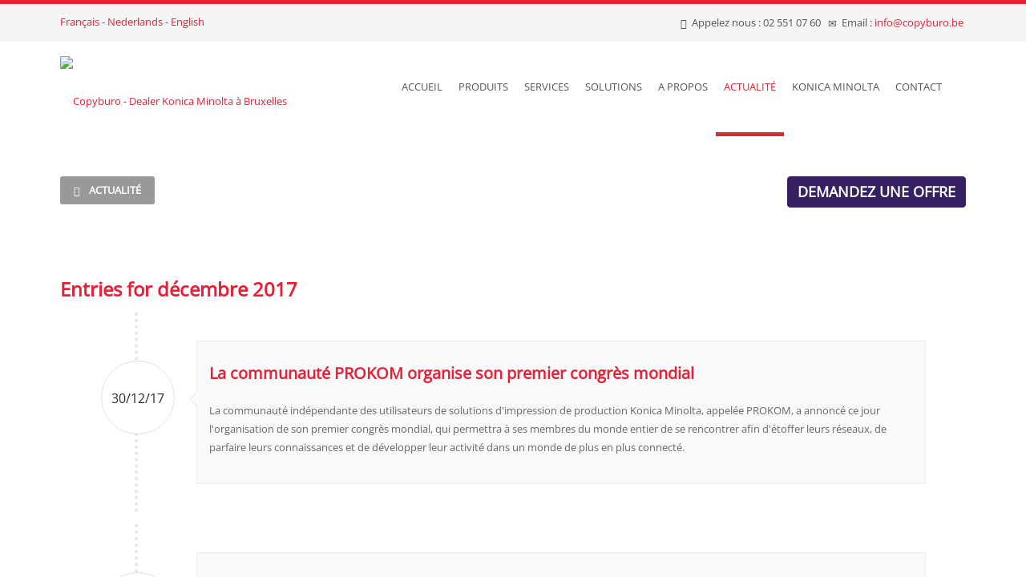

--- FILE ---
content_type: text/html; charset=utf-8
request_url: https://www.copyburo.be/fr/actualite/articleType/ArchiveView/month/12/year/2017
body_size: 33718
content:
<!DOCTYPE html>
<html  lang="fr-FR">
<head id="Head"><title>
	décembre 2017 Archive | Actualité PME TPE Indépendant Belgique
</title><meta content="text/html; charset=UTF-8" http-equiv="Content-Type" /><meta content="text/javascript" http-equiv="Content-Script-Type" /><meta content="text/css" http-equiv="Content-Style-Type" /><meta http-equiv="X-UA-Compatible" content="IE=edge" /><meta id="MetaDescription" name="DESCRIPTION" content="Copyburo - Revendeur RICOH et Develop en Belgique - Actualité PME TPE Indépendant Belgique" /><meta id="MetaCopyright" name="COPYRIGHT" content="Copyright 2026 par Copyburo" /><meta id="MetaAuthor" name="AUTHOR" content="Copyburo - Dealer Konica Minolta à Bruxelles" /><meta name="RESOURCE-TYPE" content="DOCUMENT" /><meta name="DISTRIBUTION" content="GLOBAL" /><meta name="REVISIT-AFTER" content="1 DAYS" /><meta name="RATING" content="GENERAL" /><meta http-equiv="PAGE-ENTER" content="RevealTrans(Duration=0,Transition=1)" /><style id="StylePlaceholder" type="text/css"></style><link href="/DependencyHandler.axd/eb4504ba8675b13b0bfc787f2fed6b8602a88a43908c65323dbcbcd0e4b960a5.0.css" type="text/css" rel="stylesheet"/><script src="/DependencyHandler.axd/5c0643c03eb4b1374915232c2e54a937a68da12bfa1b3ef96aab011de81f297b.0.js" type="text/javascript"></script><link id="Template_4610" rel="stylesheet" type="text/css" href="/DesktopModules/DnnForge - NewsArticles/Templates/copyburo-timeline/Template.css" /><link id="Template_2652" rel="stylesheet" type="text/css" href="/DesktopModules/DnnForge - NewsArticles/Templates/copyburo-timeline/Template.css" /><link id="DNNGo_StyleSwitch_CSS_jquery.fancybox.css"  rel="stylesheet" type="text/css" href="/DesktopModules/DNNGo_SkinPlugin/Resource/css/jquery.fancybox.css?cdv=3680" /><!--[if LT IE 9]><link id="IE6Minus" rel="stylesheet" type="text/css" href="/Portals/copyburo/Skins/copyburo/ie.css" /><![endif]-->
<link rel="wlwmanifest" type="application/wlwmanifest+xml" title="windows livewriter manifest" href="https://www.copyburo.be:443/desktopmodules/dnnforge%20-%20newsarticles/api/metaweblog/wlwmanifest.xml" />

<link type="application/rsd+xml" rel="EditURI" title="RSD" href="https://www.copyburo.be:443/desktopmodules/dnnforge%20-%20newsarticles/api/rsd.ashx?id=3256&url=https://www.copyburo.be/fr/actualite" />
<link rel='SHORTCUT ICON' href='/Portals/copyburo/favicon.ico' type='image/x-icon' />     
        
			    <script type="text/javascript">
			      var _gaq = _gaq || [];
			      _gaq.push(['_setAccount', 'UA-40932347-1']);
			      _gaq.push(['_trackPageview']);
			 
			      (function() {
				    var ga = document.createElement('script'); ga.type = 'text/javascript'; ga.async = true;
				    ga.src = ('https:' == document.location.protocol ? 'https://ssl' : 'http://www') + '.google-analytics.com/ga.js';
				    var s = document.getElementsByTagName('script')[0]; s.parentNode.insertBefore(ga, s);
			      })();
			    </script>
        
		  


<!-- Global site tag (gtag.js) - Google AdWords: 984819025 -->
<script async src="https://www.googletagmanager.com/gtag/js?id=AW-984819025"></script>
<script>
  window.dataLayer = window.dataLayer || [];
  function gtag(){dataLayer.push(arguments);}
  gtag('js', new Date());

  gtag('config', 'AW-984819025');
</script>
<!-- Google tag (gtag.js) -->
<script async src="https://www.googletagmanager.com/gtag/js?id=G-M2W94WBE9C"></script>
<script>
  window.dataLayer = window.dataLayer || [];
  function gtag(){dataLayer.push(arguments);}
  gtag('js', new Date());

  gtag('config', 'G-M2W94WBE9C');
</script><link href="/DesktopModules/helferlein_Form/Themes/DNN_Feedback/DNN_Feedback.css" rel="stylesheet" type="text/css" /><meta name="viewport" content="width=device-width,height=device-height, minimum-scale=1.0, maximum-scale=1.0" /><meta name="robots" content="NOINDEX, FOLLOW" /></head>
<body id="Body">
    
    <form method="post" action="/fr/actualite/articleType/ArchiveView/month/12/year/2017" onsubmit="javascript:return WebForm_OnSubmit();" id="Form" enctype="multipart/form-data">
<div class="aspNetHidden">
<input type="hidden" name="StylesheetManager_TSSM" id="StylesheetManager_TSSM" value="" />
<input type="hidden" name="ScriptManager_TSM" id="ScriptManager_TSM" value="" />
<input type="hidden" name="__EVENTTARGET" id="__EVENTTARGET" value="" />
<input type="hidden" name="__EVENTARGUMENT" id="__EVENTARGUMENT" value="" />
<input type="hidden" name="__VIEWSTATE" id="__VIEWSTATE" value="mtXS+05YTiLUFEzjGew4AjO12P9GBrc8cekUhNlKRdPr4d6wm75/B4n1SbNPbBRC0sKOvDvQGDpOSLLcSBGi0TA4vz3K1TEfGtj10kX7Wh3iaR3vXGlAq/6jYCrDZWFD6uoJpYKMAzT5nfol+4TxjzDpYHh4TFLjXJ6SuCCc2h6oJwv8+34cPc3+vYvyOi+fY9p6M2etor+CBUQmOhPzHWwWvxfQMqiUAImUobzY/8Ua+5XJb47Cet0qE4EUXRWzju0CRkXJ1UwUow2gCi0SjD3x1QkHzdiEHM0G+njpxUTkNLpO2PtVDIPZL1g7565NWQ0CW+ELrtgE7Rd44XF2UphTr2gRcpX7qeYRLEtBStHXLoYWtbRqc6z9Hu8wi/dq8tKymTz3dSRafFRE8KzGADO2BakCh0u7zuYnN98vAr24DsNvg48Z+IXRl3qaMfavGDGvggz9QLyi7/A8S07j//y1U53kTo97kN8Bi6kAWud3wrO0cKFR8wBuLZMug/xNDyzM9SsvrEFxpi2IRyAKFeFHAG6ldsZPCB6vrJy7/8/8MaqlKM2+XXxMJ0Qb/V6HjRdMyDIAZ+5vNWOPhkbEOfH2CjW6lGk/[base64]/c/[base64]/DW+446edKUNTYnfU0eMLUhYhMLDLOth17kDcULZ7KUuSd/NyyYVAK+z2O87V0Mf3p8aREWDd97AKOfeSwPzXH6rlnY1SnXjfTiE2FBRv83c24vZuwgmHX4baJ0bj/VHILoFWU/oMEmcIQcKclKG1K2IRvxfZjR4LofMkjbk3JIvSGj09yu0BtLjgEp8thc3x/Uvyviu759+K0R49ffoXP02K5a1TBDOn6AW8Yft58gV48haLy+N5qpNWM0GV9P7sGLGwdNQBFLGk9eLYzQiCc4+gV8qOo0/2cxxulNrkPfHjykQqYSxWr8rSFb3ax3+308PGsvyB2ComvABJHrmtOoCWJSPMwdvT6CmqDwKmep3UkmW1aXet33eHR3YKp24ktX0IMsYyo9tQFSVbUSNiE12RsyCJZ7YPmQOjCJ/ryFMb/N9EzACqvOwwdu5/5xSGDRrq1t7v64XlqHXV8fR2O0J9JB+LUeQKE7d5TTUN+MQKPLYfMWfl4pU3ilkBtqMPZiEDuy3w8FSn12+A3E0aqwKTHp90DiexRp3ona4msVjC+ZjUfmVI1VzIYYh9YwoNCaQDF7Iz8N9Ye8xOLY1EvfjCkKTBKklLlTUtxfbDesnnZR8NSApV9Kcft7e2oQ/U9h5la4CZAhwON2e95FKIQ9gffyuWeVDFU5IUidynReqoCeFeyWqwrfqQzqr5MiqQn1aL1YvT+rsriDqlmB5W0iTJ56iCCnIZDX1Giz5dZc6e/ict5at2H9U2TYB1S6BzRvDp0TbhzjDDrEOcSGSeDvCWSMHSWfpYH29WoU1I83TQlS4Bwk8vfMrR3Ilo8chLL67toIHefVHih+s6WX9GNWp7Q+c38YFSVjkBfVuVuxUYlL3wLISJ/V4Uff8AdmYr3cmWfYc3Mk/r/[base64]/A0MUuc2IIY/pPkKpn2SAZoYyDGh109OB8y7hW7tO+K8OqVEEqKDF4e1jWIGDVHN61xkAcY7yYOASyU++ebivFQwyNsaqK46P/OXXG5qRl9e3A5JR4nSxQhqP6Kj021lHwtAttx+WX0ugGp2RKxnsxC8zbiPdMWTmxeF+MgdrQRuETi1LFi8pk8qDJQPU/KnYtZASBLm/pD63x/jD7QMYX7lY4cAUmj0UoOUz7bD50QVc1aFuV2Xanp637kfaASbGXtOvAPJouR7vxxCKV659zITFDcbWUNCWHohMe6jTZm/PuDnXy6t1lJdkMvd3enkHjp1N/+vPY9cNNZo9dArYz52fNpSztS9+Q7HIRs/[base64]/xm0cdO0mMYGEbpgqK4CD1lOcvfK3OfYHi24++gyVjl6kyuFOQl+9Sg0VpvDSzpC/ucwU0/WB+voEQlDD8TVEF2xmSmqptYHqBVsQo0yqEvAqx/Y3FCQI/mKhzAWk+Mty2v9cqms1GNkCej4m8x8nLde64wjyPUFrzxM+cyb01CH++VbrBcKPESRsqs4gESw0meDXhso29KcgJ/XIXQohvh5ejxp19jkGMxJ1VLzkgQIchZfReXUGQRkMafpMUOJej/+IsGPQhu/M0NbQh65aK09+01tG9merUkHBytuX/LOwiaf1NRHXBgAU1ViUR4bptqRGarUs/pFhGNIF6r9a8l03eDGYX1J/S9HVzcBKJsBodkHwp5WPNH27pw/HfJWrrk5SINbdwg8DfCcorBx7ud5Q1IWNexbiam7ZSd+2kduqJKy5FPCpGgFcVGTkZs+rgg2CHssi7LpwCmpmM7I4APuzFQN2R6D2o7Aslvgh/875xuHRRx0EsgClEn/bKefG+3mn0tFoM5FiLe/nIkvyzy/EjPOb3Jh/s9g/3O5gEZcDDdIYXVcgKJF95c4u9n2A5myhE/lxxsJmDY+UcwqF3fNwbO0T+w5EhlqQh9f2z6z5xG1PH3ZLNsydaleNfBN2/nbyusaSM+PYJ/g7xbzzUmZH79XAYYDfPulGMTGXlRHSon1EKb64t53Ul4/YE7C/oYynNThKPB5ZopCOmik0FVm6CoLo42eRb3D2URCSFNY8DeJehhvrUaUAmUCdCzt7tUCeGZsKKh+BevaS10H1Hs6rylRfSc0I8pPJTe9HN04kXRGBTXd8L0y7UQdZWhbChIVUSPZyFUWqL7FVXjUwpES3syaQSXBlL/[base64]/j5fk8xCxJz7IOjr0KPhAeDiBLLETtzy/HPDCVm6d2gHIE4pByishe3dq/+gWfP2OX67OpG48YpSEYJTjbB3nPoHOFPYB5lb8l4j8rxRC1Fi8wB1mEjyA/[base64]/zVWete/jGXA4q3WQgvRvCIQS6VDuPCZXZKqm/Yu7vFMEdzMSRIQETgZQvJQgCxztdd33vixQZJQVzSEDuJHit4bXPm+TdjSlMkWIrtGbvWU2gxS76HqhzRYzRd/[base64]/x7ezm6H5mCWEcxuzZpBNICHA+XxG3PbKUnDw5MAnQfJs9KPxU0aovhV7HjnPtu+RRh9DxrVjo0ixDgzzpenJ5EazuQaa5vn5V0q2MRiwYL5TfzYK/Ay2P8+bqUXYsNAeZap2QT5Xsbo+H9gz3qC3viUNrG/e3rb4DOqlEaNPw4uQ5QNwkKaT26rJSJl4mCUiISS56u7AdquLyuz1+8aL6JilXBXibhy6cwKOyCiFPQa/p+stTvMdUnT9CpaAUq4kBZHQZVbLjDA+tp/[base64]/A96ocTsQSBguTwOyD/ZhUoaVt8Ox48PXOllNry5+/Wcyj0PNdWGWUJnZuXenY4kpk7FSVXXo1lkbg3VO5PMN+NRx3soXjbS2ATzqzDIfIux5bTtaJO5ebIEErfnKyl8ejngMcoRp/9ttPhcM5qchPQ4XCFsPqkQrBIE0tCUP5QTXvh++zGFt4C1SWUmIdJZJ14u1Eq5NNdB32FMHEKYhQzV6f1hGaI8lD9l1dUXAc/SBOhVQK6K0+A97pdgaJNACq8kAdlGd34Fmw2ywjBhJOO9nv0uRS3/P+ppBkNAduJrmAtsi9SEYQi1usQghdsuP0tH/L3iNy0/ERKIixi71qL3j1xGvf377LHWnynYAVIAzzSaonzqeYJgxDSzZwEn9gc8y/EYcJI2T5KxL6RE6VSdEc4DRyKDICJOWDS/BB5oGUeSaKI4M/8MYC3FdBdqM3zGC0mjvs4qBNYiQEu+FqYc06xb0N7a2Q6v9qCwWw8fVu96r8PxzL5C6iWOkJXE0d0ooOS/NP4aNeKKpty5iF9gwq09J4GA7gLJzuiI+2HaujoIwwWxDj7wfLJOOlqtFCpBSmeFYxFOdb82LtiJefAYIBKXzcnzqe+WRKVzmWxes2xkV5YzPq72GtAwSJ/LqgKV+lVcP46xPtpt7GPC+O6i4xtePfAuuvrwyWXni9NpYcrG8Iee46HT79stzjEzCciUJnH6G/nmSvZP4ak3vE7pLGphx0XL1AhhuihUZVFOXJiBOMSza6M236sGxB7e0MAocxmWQrKeCld7snt0CsTDH5ToWZG6WlG7NNkD9CJfO5HYIo/oW2kXUsOZTIT0drxWgfLEemuhUrHZm6Kmlk8tUpCTpWmShEzss6TiCBoLI6JhIPGkQpI5Szl3bbGdMtieUVV8R3a3QqeLKP2W367LS4MVdwkkulOf+3DpsVREcPnRKm4gY/H7Xqr+SKoKrpRW8+ARQF55n7TbZITlxRoKZVk56uaLgAPVBMCMu3ZYHxU8LOVTUtOUwHUSzt8lLYHV9LDQEXIgkATNBAYy7zCKMM9+Urv+Mw2Rgn1m7a0vbTz2F3E+Y0485Oc44NFDer/8/vuFpdugnoIJlqsWDTbtgfNjYklAHcJl7P8aqsdnQ+Q510Shhnpl534SAx+SeKg2JgLZG7vgoOZGfPiqjWfalMPhT1v9MEdwR6YuxLhfj0pxVDyZHL3Kfi1lIVkfBDfOxNmvRQsfv76k6IQALHIOIgjonMZMVxPNOfSnfyfdbwaOwxNnTemJZ/6uXjSSmI2XkpVmsqNRJcC623HNaYL9AdSMKaMpcVq8qAAjEfWkMjOg2xhUL/4KsGa8Rqx0KDRDwiTEJAjuCldLKxg7yIgHyYJl1NxAtZ/gtB9nVj4F51usMVUk78YxSaCOdRUYq9IqvpQ8V16Dx1dGJ2eU1qYuFLQIbqukZaPwkz062xzHV7+k2zJMyc5UGM0NAWZySlgnNdmstDwFrRYINCKMz/3ZW7cyzuPLMwnCvxmQzXgW0XOhnlXVpD4OKMyzQbnF8k4Hb1uZhnYX0dfLOWjCWdPXex0E/u1amMObmGKP+6DpuT2kkOTh5VC8P7i1z2BBgWLLaayrA4JBSrwvpyuQYstGhfcA2+Bv+Obz8vGs4Jhl4BD4LXlEpsNVb/Gysh/h0C63MG11NPDY1lGRFstigjTVjFK9tE53LGMI+BffKnsd0hzjNvEHzLp/HIzaRmSc4FkwV5mEDcv/[base64]/VoQNhBjJa77HyY/9Y/1ob6YL4Vd67Au1WMvU1lsqZmmcJe/EEDELRULtta1cEQB5J3X7JnNO8Yp1IMgoU4qwAuruBdNPCIQm0cKwaEjguPmpkV7RVd347ajXU7lQhy/HXUaMqkPhRT32b7Ts/xcQ+kft6h2XxpLhWbX5UhoN9XaRxYiW/IgQkGXll4W+MmvUBz9+WocyXfNO9T6GPur0c58On4eaIMdHs1lr8t89meNyNGas+2NcsSWvNWPRPW20tfMRdE4Pjmq1NSTqJyVrstX0wQp3Q/USko/OQWKwdgEGzICScMAgL9GdDFVOUDKun6un6IQiN0G/KKG7Kz8kb0xcWxEAjmWavu/b+gkFwHHe6EckufjQ+uFjHE4UWMk3XAk6dRiTCKowR6oo6a3bUcSQYDhdImGzKUWQRNDjY0bAU8INvSZLYKnmjvhsgerWCPN5iKDfhKMdm0cBKAwYSLJGhp/BobBX8AaafKPW2UsAaTgZKzRfz6aTcxwUSKPT2DLxnrIjNxksi3mgMcUi7VxfFkGoBcDUJPrLWxmm8C3sXHNu+FgbkzErJGB+IHKqKsJrbCGpJG5zqAmczJt07ApkugZV/CBULTbqmThm8BU64CkNUmfpeXXTw9BPDc1ZG8s9CJbd4+MEkUlDZqA4NqSFA9wsZzIMeu3H3nOLe7Al0V//ttdOOLON8lA0BRWdYe5OqOeBCn7pR+IhEvLHOAztOVyRgzpyVzYnqHoQ1vobZddzaQTTjT9/dYjSyuRcqgPN5CFH8Yt9lBWM0HpF/bopYfWyPA+g7zSOUUX97GVOd+AhhZHeRBwkGqUS4ejD5Xw9142egMxAg6o8KjFeLZ9vT26O4n3llKZnH/axf00F5QtQf5fEf6jQlfzhQdsUPHiewvbzTvmd2Z8jT8bfjlsB0unCAW59MA1Np7u+CtIbcskqikroH9MOvRzpzUo5/fBMh18Uf8zOnlolRfwa8nRyropiP/N6/I/bLHxxquIW0DCy2bdllvEkkGNx3GDW7JmfRBoTzYnjDbQaaJs+nkaAf6cWdkjJeACNxFRweGDcRT9PkML8Ms/JzA6tUB6/nsKPiLmFjt+9FRZzu6Bhv+S3NWzt9HHNY+njL3GQ1AZMN8coDQQHW0jk823+0JTqb38/PanGL06iDqNtta3wpv51fpDup+pjAkr8YFKKLpsYygyJV9SotAWI27XXwyzDqUROPAWyRJ4QXad0iP5EaGYBrdbhipvqCPlInLE0u5oo1brLd7eh0BniCYITKxPg9MzjoGIKlLx7ZLhl2Ut1NrKnKHcSRsksoxfPjGTBdVRxD7njnQ8Kx+Ab7yj2qXzyLkGSJPWBkou/DhdQSh8A0xgRZyZjIc7A0qHnfVRFayVqNpVY0tUpJcdsyQZs/s7ERHivXEkb27Y7nCkYgJ/TOHr1PhgcAPQ/PVtJRg/HgM3nsCdrzqUlZWwxoI2WYLCJx7UkHlpG8pO4ltJELB+f0ztnGQUQFNCl6xIYtH6utjgD5bo3xtrrd1OMu3ZeEG2Q32lAM+wQvZ1TmeP119hfzrgNQqu0WTTlNc54V6UZKysKSRWytqMBeHe/dzYXSN+vhNnVaDemzpF8dZd0JEj+Hfmjj/lnrii+bW+J6+6aCaE6gi0X3ilbREGUSF386+mY9y0jSyOzX9KbHpB9zo7LJk3f1n7Wty04kHt3hlAcmJFQ77Hno3BoP42JW4iEIi50DJcK0nF8U8+zarsemiZ97j0i5lmTILduqwINvkdBcCrgPNRThWTWvpP4mLIuSR0Ns2mmv7utOiDxX/QNWfGlBw9iAZRuV+avLPvcS/hbi8iN0euBG+5X2oEWdH+Xw01/+JZhIU77+GX+5qQhp8gVxWYl3eQqStNy497EQLe2FiRyeqsT0yPkqWoe+hhvnytCfjOhH16jM93zni9T925zNHSi7+zM6Q6eEfdh/auY2EnDCb+EhgQotVI9CLR3wqPzHssVleVFu/PcO4VRGFzyfuiwgWP8aeFrSpSiaDLVdemHoXqz3eFiR9XPxvhwBpnYBWVuC0RFBlPcyCOEkxhw4BRCXEl6Vu2Vj6ZeNWlTPu504Ud+S2TfWmSu7wKNj3BQytz6l3JPGH/Rq10OBd/[base64]/cd8BDjR8nJBx7QHGvUoUmZgd1asS9o9t36OBXC5cg23XRJxtlCH9LGG+tZXvMCluqoI2k9U2aTlAJfV7LNkHsOPtJvQBZ08qzTRvPOUPT2xy/HAD9kv0SbfyDD4C19Npeg1+XnPMzmV+3qz9IVqLCSYbymaLuMFRU8l1fWH/mamaNvO3xbpp1wlAM1STqjAI5WO7aE0Ip00dZBHYWSlUQtpaYwFy8PBmwtg8WoJzsreUPSdpbe9VG5U9ls2xfpqHyQhVXHzVprOmIHSzKJN4CIA8PmRktyo4Wc3JbMzB2Y/dhmVMe2xnp6VfXtaDRJva/R/[base64]/QlTlmIHE/T/UVW0K31FSJqttlIHZMyhl4x//9sMkCQhvhwkguGLh7w49TOQkJP6OvigXGl/Xi/r+Lr6zsJPaatvNCBhG4iLEThl69q/CUERL8c+AXHtVcqEz15UgDcsMx16Ye/i15u6J+Lq60jeUg4zFc9+HN1czp6FBCe+yud44lKA9tGVviHLjRp1GsOeIOihkUhnIZavYaFzfsXJFGmPBbQpWzR9e+ds5GKDMMA1I7LhUxK1SQb6BfdOu/b/fRG3APMEQke7AkONK5M1GjOHnX55XmtNi2xaSWM1bRmL/LAkYQ8NCQmFXeuunPTMoz+7EQCl9gWk77sxaQAkOtUsP/V31zdB68B8ZLc+QMZb8Orhb1RaJ3Hx30QojyyTQGmiwIexzE9z5QDOxuE2SRgAg4dWwG0PWkiyEzRlXdrwzdjJy9LFkxn/QVD57sQjgQRSumHamPiP+lueHDVbcLLn45reKkfze0Iwwy6a6EBLG7l4OUl7qfQcOacqCTWroFlvbjV2OoDsKLUM4bfcbrkfMkG99N1v5CQo6XAoaDCicccEsJC8Nyge51ibqqw5wqgC39MhXhXQlCMn66UCrBYh60sfJNg0PyotdZr4rxrS0FD/Yr/rG4AZExpJFQgCNiSs+HcAiYBfm0ipEQN03dglecHYrC/aDi2iIawN49e8pjHeA7H3bBJUEQSzeZcGJXFUckyj30UqA7oOue1Dd6yLfA6fIMR/MtiO6mthKM3cA71Cz1aWr6vwtx6lgdXbVMLbOySo7JdbrByuaXIc3HR0H4lK/IBRs6+zBN7goHBWmkVuZTaZg7ZhKfPFD1gl3Ae5iV6u6Kr34x+A2jbQAcCiEH7DDKmOfYKcgtdo2jJlJoQPLtIL1ZAJ2GjJMM88+HNstsH5E3LKiHm/FbvXD5no4X4eWIwEKKehKkdvsVPcOCx99J7dEdtd00bao6XkfRtFDOs0u9CpT08NgdjU+8hoGLLrkCTKq7mTf4luftqGtFJiBsiGSAqYtv6FTt7d31eCQQiDBdXxFS51KE8N4gi3vTpr0p8JeIjLkIn2xnSlVfqxVhNojK/88EI2PlyybhdvY5PN92oH09zpRhxaxlVp2P33MDB+TM1p9rKa7Ekjv1DbRHWttr03SBAIKrc4V1uIAyIbHx+YhN+VHemiv3sRFAs9gOEiKi7Pua+C+80wr+aHJaCwYcUFPFrAjPP/14bv2PPVwV60DPIx8XPU78aVx0CPrbRFNw/7VaGTLFcj6c1yQrEtdFCUvSN4AVL3iHpC0xozMLRE1rFROww5Ap02UWh9rJ/zXpQOYGuMQEd6gTvgRahQWCgN1vixocmk2egPl0a1m10j6E9meBCHfpCfPVCgehtnTWEsBbMLjtvAn5YxgELCyNIQ3kBIemsTbk1zuUy+8zYQ7kSu79PaK3f7Hsk0cwFCqaGDcYHmBLC1f3k7EEX/mA55kuqbBog2//XXaiQRqxhwhp7JUzS4BCmq9BaOijFXTZ+rxcN2eKJuOucAI0GgnKy/ksldaQBqYkmZneGmId1ddZm1o59HiwoIIgTX3JJduTwlRsAhadIQW36AjAMVtAB8YXmjsYcYErBbK49hfCnAxJdY0aeRv+Ul5QC6vPFEXX2rUqavJmSkZYKlSVpmhngOP1n0PJaEEOO9FJYoyCl/8U4TXO9QrWGPfbquAxe3tApwpovltXD9yEj2t1MhlJRRT6zC6rM47TPulG/O7MJ80NKCc4DqlpGxn8cIx4ZB3CqT/KcF1Ms6G8XiM0sPnezna2O1FTZpwqS/8rQFidoUm8CIe8XcxeshwA4U1fkra0qJQ1fn+lcfVUdGl+34SbbKAXKTHMQyvAI9NNr+7F8R6UVSwfhXKxf7ZOIIqHC08j/zH2KtJjuI6L1X5OyyaSSwM+ZZ1tl4d3jrrGMoMe6kYTGXw6FFHnrV77H0o9eU3zSI9GhzNZKL9+0r/neING1kZfbxaobERQ564WGSHJGUXmAJNLv2FMeJlHZKKshR0P6hDbEFHm43CMrGMd9j+PZ3BaL4Tcmnlq9uBUQMeY2Fo/p9pGeWTRGxK74uwOwfJmx5+/MaZzyRKt8SdzfurELKDn8m90VUpKh8iq+nM3QjeE5rLlaHnrsik57oGNN64tDEJJNJcDQfXtEagsKYkcrwZrMtcBktjLup449c1GoA/5zA8YiAl6Z8Ksvc3X8LJBZArbcpAMPvUixh7bs+96F3tCXI8ME6kc/ZJ3kM/[base64]//jLGXdSpZcvuEQfuKH98+pUjYvoqB01cmQI8GXsSFAZUxdCmcZ2DJHmB74SXRh5L2I958ZXoojZAlWAQCXsLV2fEt8Mgrfka7LRq0cj73KshAV2Q/c2c71iEeE3JW0CmDtG5bGwyLy8kC6bYcccoILXtiZAkMHMDtBUL/medBe87eokAM2KTOfsWxLKmp44qulx5Ty6D8Zo0jJxeSTs7Q3muF9BnipjzR1sxE0NugrIRbWYH5kY2VuyIlxeykqXYo/43rmVJaqtT6+F+/YsN+9fJjSpa5+xtDV8QLbd4ztjOC0xAIGSriSGpKohZQFZIRBU61y5pIDb19PUS/xnIFFW0fL/75rLVI9ELeVuyh7tskLv5gAYQgyluVOECiP0o3P+GCS8ebWCwqwcQ3OPWHM785HDPsep2CC+oP3GJCS27Oz+SWsoBeciWxCVwlnUgsN2UC6HxRh8pHD0EIbw08AQ7lVPKk31GoU5mX/7JMB1DHkYHTRbaXw+f4ujf8BSVy7a/[base64]/Z29ozTTpAhULPFOLj/Gl3BUOOa/uTNYp1M7jOhCAveYO6HjKcJ1+svuhvD6iERlyDsD8toGpOXhLVFUOwsCF1gxHwDUBCxjl87MROs96sF9+XDOSKFi2LeiUPvBxwW5PZcA7nePVQFN2Fya9jQBpVwCKFefkFREnEfw4Zh2TkMmG+o5qYNpqnx1O5md1ggl/ko+cvQuN6OGwpz+5NU2aXAJDHkllYDLqWqLBHcCeJuBLOqmguL3uaxzU/[base64]" />
</div>

<script type="text/javascript">
//<![CDATA[
var theForm = document.forms['Form'];
if (!theForm) {
    theForm = document.Form;
}
function __doPostBack(eventTarget, eventArgument) {
    if (!theForm.onsubmit || (theForm.onsubmit() != false)) {
        theForm.__EVENTTARGET.value = eventTarget;
        theForm.__EVENTARGUMENT.value = eventArgument;
        theForm.submit();
    }
}
//]]>
</script>


<script src="/WebResource.axd?d=wv5Y4FzSDnrV_uU9pDrzf-vU9UbAyC5SPJiDiwDAlvMQ4QHp6y7DIGAsOfWe8NQHo-8BlRuqhwGwRT3_0&amp;t=638942282805310136" type="text/javascript"></script>


<script src="/DesktopModules/DNNGo_SkinPlugin/Resource/js/jquery.fancybox.r.js?cdv=3680" type="text/javascript"></script>
<script src="/DesktopModules/DNNGo_Megamenu/Resource/js/accordion.js" type="text/javascript"></script>
<script src="/DesktopModules/DNNGo_Megamenu/Resource/js/dnngo-megamenu.js?cdv=3680" type="text/javascript"></script>
<script src="/ScriptResource.axd?d=2sLKnM-e0zSAELS5zeKIHl6aQvce_2vSklEunNTIr2n8021kTi99aTWwuYJOfTDYUURvBXnMiDYQOvZ7TwRSInz8UEOzpox5Upl0Sp_gJIX_XESvcJLQwvT9yz3DYEf5Y5Ib2kT9asah4w1p0&amp;t=ffffffffe6692900" type="text/javascript"></script>
<script type="text/javascript">
//<![CDATA[
var __cultureInfo = {"name":"fr-FR","numberFormat":{"CurrencyDecimalDigits":2,"CurrencyDecimalSeparator":",","IsReadOnly":false,"CurrencyGroupSizes":[3],"NumberGroupSizes":[3],"PercentGroupSizes":[3],"CurrencyGroupSeparator":" ","CurrencySymbol":"€","NaNSymbol":"NaN","CurrencyNegativePattern":8,"NumberNegativePattern":1,"PercentPositivePattern":0,"PercentNegativePattern":0,"NegativeInfinitySymbol":"-∞","NegativeSign":"-","NumberDecimalDigits":2,"NumberDecimalSeparator":",","NumberGroupSeparator":" ","CurrencyPositivePattern":3,"PositiveInfinitySymbol":"∞","PositiveSign":"+","PercentDecimalDigits":2,"PercentDecimalSeparator":",","PercentGroupSeparator":" ","PercentSymbol":"%","PerMilleSymbol":"‰","NativeDigits":["0","1","2","3","4","5","6","7","8","9"],"DigitSubstitution":1},"dateTimeFormat":{"AMDesignator":"","Calendar":{"MinSupportedDateTime":"\/Date(-62135596800000)\/","MaxSupportedDateTime":"\/Date(253402297199999)\/","AlgorithmType":1,"CalendarType":1,"Eras":[1],"TwoDigitYearMax":2029,"IsReadOnly":false},"DateSeparator":"/","FirstDayOfWeek":1,"CalendarWeekRule":2,"FullDateTimePattern":"dddd d MMMM yyyy HH:mm:ss","LongDatePattern":"dddd d MMMM yyyy","LongTimePattern":"HH:mm:ss","MonthDayPattern":"d MMMM","PMDesignator":"","RFC1123Pattern":"ddd, dd MMM yyyy HH\u0027:\u0027mm\u0027:\u0027ss \u0027GMT\u0027","ShortDatePattern":"dd/MM/yyyy","ShortTimePattern":"HH:mm","SortableDateTimePattern":"yyyy\u0027-\u0027MM\u0027-\u0027dd\u0027T\u0027HH\u0027:\u0027mm\u0027:\u0027ss","TimeSeparator":":","UniversalSortableDateTimePattern":"yyyy\u0027-\u0027MM\u0027-\u0027dd HH\u0027:\u0027mm\u0027:\u0027ss\u0027Z\u0027","YearMonthPattern":"MMMM yyyy","AbbreviatedDayNames":["dim.","lun.","mar.","mer.","jeu.","ven.","sam."],"ShortestDayNames":["di","lu","ma","me","je","ve","sa"],"DayNames":["dimanche","lundi","mardi","mercredi","jeudi","vendredi","samedi"],"AbbreviatedMonthNames":["janv.","févr.","mars","avr.","mai","juin","juil.","août","sept.","oct.","nov.","déc.",""],"MonthNames":["janvier","février","mars","avril","mai","juin","juillet","août","septembre","octobre","novembre","décembre",""],"IsReadOnly":false,"NativeCalendarName":"calendrier grégorien","AbbreviatedMonthGenitiveNames":["janv.","févr.","mars","avr.","mai","juin","juil.","août","sept.","oct.","nov.","déc.",""],"MonthGenitiveNames":["janvier","février","mars","avril","mai","juin","juillet","août","septembre","octobre","novembre","décembre",""]},"eras":[1,"ap. J.-C.",null,0]};//]]>
</script>

<script src="/Telerik.Web.UI.WebResource.axd?_TSM_HiddenField_=ScriptManager_TSM&amp;compress=1&amp;_TSM_CombinedScripts_=%3b%3bSystem.Web.Extensions%2c+Version%3d4.0.0.0%2c+Culture%3dneutral%2c+PublicKeyToken%3d31bf3856ad364e35%3afr-FR%3a64455737-15dd-482f-b336-7074c5c53f91%3aea597d4b%3ab25378d2" type="text/javascript"></script>
<script src="/js/dnn.js" type="text/javascript"></script>
<script type="text/javascript">
//<![CDATA[
function WebForm_OnSubmit() {
if (typeof(ValidatorOnSubmit) == "function" && ValidatorOnSubmit() == false) return false;
return true;
}
//]]>
</script>

<div class="aspNetHidden">

	<input type="hidden" name="__VIEWSTATEGENERATOR" id="__VIEWSTATEGENERATOR" value="CA0B0334" />
	<input type="hidden" name="__VIEWSTATEENCRYPTED" id="__VIEWSTATEENCRYPTED" value="" />
	<input type="hidden" name="__EVENTVALIDATION" id="__EVENTVALIDATION" value="AHGr9PMFWWmm2Nsp/acQfnZLb7qaEiEQL35ZR6ssQRsHp9v6e8YsjS12ksDKZTr1/Hj2jXuHy97GHWbU6h8SmxrOs4QD9fEjF76iKqb4JaTGPO/5epTay/2x3hsQKBFg7oFYlIIXBwupcAQ4lrCSC3onhnFox+wwyBV1wAsGIt+Qv3Hlv+GhKMSsQ+3RFD/pi0f7hZPvFDhANzt89o5VQCcdKn5nIdK1dE6o3dvY9xeeMVd4OtQf06B5sgBfkiU8c95Q0YT8cJt1OPYZWIqh/Pb8L2ZR6RLfsfp6YiaeFZ2bbi8fS63ViTMatTw=" />
</div><script type="text/javascript">
//<![CDATA[
Sys.WebForms.PageRequestManager._initialize('ScriptManager', 'Form', [], [], [], 90, '');
//]]>
</script>

        <script src="/DependencyHandler.axd/724713708218536ac1b838670323626c9c91cb7168165fe40d0ac960d31ff4c0.0.js" type="text/javascript"></script>
        
        




<div class="SkinPlugin_icon">
    
</div>
<script type="text/javascript">
    jQuery(".SkinPlugin_icon a#dnn_SKINPLUGIN1_ctl00_hlLink").attr('rel', 'gallery').fancybox_r({ type: 'iframe', autoSize: false, modal: true, width: 900,height:600 });

    function CloseFancybox() {

        jQuery.fancybox_r.close();
    }
</script>


 


<!--[if lt IE 9]>
<script src="https://html5shim.googlecode.com/svn/trunk/html5.js"></script>
<![endif]-->

<div class="body_bg">
  <div id="dnn_wrapper">
    <div  class="navigation  navigation_mobile visible-xs">
      <div class="searchBox2  ElementHide-xs ElementHide-sm ElementHide-md ElementHide-lg" id="search2" >
        <span id="dnn_dnnSEARCH5_ClassicSearch">
    
    
    <input name="dnn$dnnSEARCH5$txtSearch" type="text" maxlength="255" size="20" id="dnn_dnnSEARCH5_txtSearch" class="NormalTextBox" onkeydown="return __dnn_KeyDown(&#39;13&#39;, &#39;javascript:__doPostBack(%27dnn$dnnSEARCH5$cmdSearch%27,%27%27)&#39;, event);" />
	<a id="dnn_dnnSEARCH5_cmdSearch" class="search" href="javascript:__doPostBack(&#39;dnn$dnnSEARCH5$cmdSearch&#39;,&#39;&#39;)">GO</a>
</span>



      </div>
      <div id="mobile_menu"  >
        
<div class="menu_main">
  <div id="multi_menuaada80475c" class="multi_menu">
<ul  id="gomenuaada80475c" class="dropdown "><li class=" Item-1 "><a href="https://www.copyburo.be/fr/home" class="menuitem " title="Konica Minolta à Bruxelles - Location Imprimantes, photocopieurs" ><span>Accueil</span></a></li><li class=" Item-2 "><a href="https://www.copyburo.be/fr/produits" class="menuitem " title="Multifonctions Bruxelles" ><span>Produits</span></a></li><li class=" Item-3 dir"><a href="https://www.copyburo.be/fr/services" class="menuitem " title="Revendeur officiel Konica Minolta à Bruxelles" ><span class='menu_arrow arrow_opened'>+</span><span>Services</span></a><ul><li class=" SunItem-1 "><a href="https://www.copyburo.be/fr/services/optimized-print-services"  title="Konica Minolta - Optimized Print Services" ><span>Optimized Print Services</span></a></li><li class=" SunItem-2 "><a href="https://www.copyburo.be/fr/services/managed-content-services"  title="Konica Minolta - Managed Content Services" ><span>Managed Content Services</span></a></li><li class=" SunItem-3 "><a href="https://www.copyburo.be/fr/services/marches-verticaux"  title="Konica Minolta - Marchés verticaux" ><span>Marchés verticaux</span></a></li><li class=" SunItem-4 "><a href="https://www.copyburo.be/fr/services/securite"  title="Konica Minolta - Sécurité" ><span>Sécurité</span></a></li><li class=" SunItem-5 "><a href="https://www.copyburo.be/fr/services/digital1234"  title="Konica Minolta - Digital1234" ><span>Digital1234</span></a></li></ul></li><li class=" Item-4 "><a href="https://www.copyburo.be/fr/solutions" class="menuitem " title="Solutions bureautiques Bruxelles" ><span>Solutions</span></a></li><li class=" Item-5 "><a href="https://www.copyburo.be/fr/a-propos" class="menuitem " title="Konica Minolta Belgique - Konica Minolta en Belgique" ><span>A propos</span></a></li><li class="current Item-6 "><a href="https://www.copyburo.be/fr/actualite" class="menuitem active" title="Actualité PME TPE Indépendant Belgique" ><span>Actualité</span></a></li><li class=" Item-7 "><a href="https://www.copyburo.be/fr/konica-minolta" class="menuitem " title="Konica Minolta Belgique" ><span>Konica Minolta</span></a></li><li class=" Item-8 "><a href="https://www.copyburo.be/fr/contact" class="menuitem " title="Copyburo Bruxelles Belgique" ><span>Contact</span></a></li></ul>
   </div>
</div>



<script type="text/javascript">
    jQuery(function ($) {
        $("#multi_menuaada80475c").accordionpro({
            accordion: true,
            speed: 300,
            closedSign: '+',
            openedSign: '-'
        });
    }); 
</script>



 
      </div>
    </div>
    <div class="wrapper">
      <div class="visible-xs">
        <header>
          <div class=" phoneHeadTop clearfix">
            <a id="dnn_dnnLOGO3_hypLogo" title="Copyburo - Dealer Konica Minolta à Bruxelles" href="https://www.copyburo.be"><img id="dnn_dnnLOGO3_imgLogo" src="/Portals/copyburo/logo-p.jpg" alt="Copyburo - Dealer Konica Minolta à Bruxelles" style="border-width:0px;" /></a>
            <span class="switchOpen glyphicons"> </span> </div>
          <div class="phoneHeadBottom">
            <div class="HeadPane_mobile  "></div>
            <div class="languageBox  ">
              <div class="language-object" >

<span class="LanguageTrue">Français</span> | <a href="https://www.copyburo.be/nl/actualiteiten/articleType/ArchiveView/month/12/year/2017" class="Language" title="Nederlands"><span class="LanguageFalse">Nederlands</span></a> | <a href="https://www.copyburo.be/News/tabid/1259/articleType/ArchiveView/month/12/year/2017/language/en-US" class="Language" title="English"><span class="LanguageFalse">English</span></a>
</div>
            </div>
          </div>
        </header>
      </div>
      <div class="hidden-xs  light-model "> 
      	        <!-- header1 -->
        <div id="header1">
          <header>
            <div class="header_top  ">
              <div class="dnn_layout">
                <div class="head_mid clearfix">
				<div class="languageBox">
				<a href="https://www.copyburo.be">Français</a> - 
				<a href="https://www.copyburo.be/nl/onthaal">Nederlands</a> - 
				<a href="https://www.copyburo.be/en/home">English</a>
				</div>
					<!--
                  <div class="languageBox  ">
                    <div class="language-object" >

<span class="LanguageTrue">Français</span> | <a href="https://www.copyburo.be/nl/actualiteiten/articleType/ArchiveView/month/12/year/2017" class="Language" title="Nederlands"><span class="LanguageFalse">Nederlands</span></a> | <a href="https://www.copyburo.be/News/tabid/1259/articleType/ArchiveView/month/12/year/2017/language/en-US" class="Language" title="English"><span class="LanguageFalse">English</span></a>
</div>
                  </div>
				   -->
                  <div id="dnn_HeadPane" class="HeadPane  "><div class="DnnModule DnnModule-DNN_HTML DnnModule-2636"><a name="2636"></a>
<div class="White">
     <div ></div>
     <div id="dnn_ctr2636_ContentPane" class="contentpane"><!-- Start_Module_2636 --><div id="dnn_ctr2636_ModuleContent" class="DNNModuleContent ModDNNHTMLC">
	<div id="dnn_ctr2636_HtmlModule_lblContent" class="Normal">
	<ul class="Header_Info">
 <li>
 <div class="glyphicons glyph-earphone">&nbsp;</div>
 Appelez nous : 02 551 07 60</li>
 <li>
 <div class="glyphicons glyph-envelope">&nbsp;</div>
 Email : <a href="mailto:Tel: 02 551 07 60">info@copyburo.be</a></li>
</ul>

</div>

</div><!-- End_Module_2636 --></div>
     <div class="c_footer"></div>
</div>




</div></div>
                </div>
              </div>
            </div>
            <div class="roll_menu">
            <div class="dnn_layout  ">
              <div class="head_mid clearfix">
                <div class="dnn_logo    ">
                  <a id="dnn_dnnLOGO_hypLogo" title="Copyburo - Dealer Konica Minolta à Bruxelles" href="https://www.copyburo.be"><img id="dnn_dnnLOGO_imgLogo" src="/Portals/copyburo/logo-p.jpg" alt="Copyburo - Dealer Konica Minolta à Bruxelles" style="border-width:0px;" /></a>
                </div>
                <div class="phone_box">
                  <div class="pulldownsearch  hidden-xs  ElementHide-xs ElementHide-sm ElementHide-md ElementHide-lg">
                    <div class="searchbut"><span class="glyphicons glyph-search"></span></div>
                    <div class="searchBox" id="search" style="display:none;"> <span class="searchArrow"> </span>
                      <span id="dnn_dnnSEARCH_ClassicSearch">
    
    
    <input name="dnn$dnnSEARCH$txtSearch" type="text" maxlength="255" size="20" id="dnn_dnnSEARCH_txtSearch" class="NormalTextBox" onkeydown="return __dnn_KeyDown(&#39;13&#39;, &#39;javascript:__doPostBack(%27dnn$dnnSEARCH$cmdSearch%27,%27%27)&#39;, event);" />
	<a id="dnn_dnnSEARCH_cmdSearch" class="search" href="javascript:__doPostBack(&#39;dnn$dnnSEARCH$cmdSearch&#39;,&#39;&#39;)">GO</a>
</span>



                    </div>
                  </div>
                </div>
                <div class="Head_right">
                  <nav>
                    <div class="dnn_menu  ">
                     <div id="dnngo_megamenu">
                        
    <div class="dnngo_gomenu" id="dnngo_megamenu0ddbb6f339">
      
         <ul class="primary_structure">
 <li class=" ">
<a href="https://www.copyburo.be/fr/home"  title="Konica Minolta à Bruxelles - Location Imprimantes, photocopieurs" ><span>Accueil</span></a>
</li>
 <li class=" ">
<a href="https://www.copyburo.be/fr/produits"  title="Multifonctions Bruxelles" ><span>Produits</span></a>
</li>
 <li class="dir ">
<a href="https://www.copyburo.be/fr/services"  title="Revendeur officiel Konica Minolta à Bruxelles" ><span>Services</span></a>
 <div class="dnngo_menuslide">
 <ul class="dnngo_slide_menu ">
 <li >
<a href="https://www.copyburo.be/fr/services/optimized-print-services"  title="Konica Minolta - Optimized Print Services" ><span>Optimized Print Services</span></a>
</li>
 <li >
<a href="https://www.copyburo.be/fr/services/managed-content-services"  title="Konica Minolta - Managed Content Services" ><span>Managed Content Services</span></a>
</li>
 <li >
<a href="https://www.copyburo.be/fr/services/marches-verticaux"  title="Konica Minolta - Marchés verticaux" ><span>Marchés verticaux</span></a>
</li>
 <li >
<a href="https://www.copyburo.be/fr/services/securite"  title="Konica Minolta - Sécurité" ><span>Sécurité</span></a>
</li>
 <li >
<a href="https://www.copyburo.be/fr/services/digital1234"  title="Konica Minolta - Digital1234" ><span>Digital1234</span></a>
</li>
</ul>
</div>
</li>
 <li class=" ">
<a href="https://www.copyburo.be/fr/solutions"  title="Solutions bureautiques Bruxelles" ><span>Solutions</span></a>
</li>
 <li class=" ">
<a href="https://www.copyburo.be/fr/a-propos"  title="Konica Minolta Belgique - Konica Minolta en Belgique" ><span>A propos</span></a>
</li>
 <li class=" current">
<a href="https://www.copyburo.be/fr/actualite"  title="Actualité PME TPE Indépendant Belgique" ><span>Actualité</span></a>
</li>
 <li class=" ">
<a href="https://www.copyburo.be/fr/konica-minolta"  title="Konica Minolta Belgique" ><span>Konica Minolta</span></a>
</li>
 <li class=" ">
<a href="https://www.copyburo.be/fr/contact"  title="Copyburo Bruxelles Belgique" ><span>Contact</span></a>
</li>
</ul>

      
    </div>
    
    
<script type="text/javascript">
    jQuery(document).ready(function ($) {
        $("#dnngo_megamenu0ddbb6f339").dnngomegamenu({
            slide_speed: 200,
            delay_disappear: 500
        });
    });


	jQuery(document).ready(function () {
		jQuery("#dnngo_megamenu0ddbb6f339").has("ul").find(".dir > a").attr("aria-haspopup", "true");
	}); 

</script>
                      </div>
                  </div>
                  </nav>
                </div>
              </div>
            </div>
            </div>
          </header>
        </div>
        <!-- header1 End --> 
                                              </div>
      
<div class="breadcrumbBox  ">
        <div class="dnn_layout">
          <div class="content_mid clearfix">
            <div class="breadcrumbborder">
              <div class="breadcrumbLeft"> <a href="https://www.copyburo.be/tabid/995/language/fr-FR" > <span class="glyphicons glyph-home"></span></a> 
                <span id="dnn_dnnBREADCRUMB_lblBreadCrumb"><a href="https://www.copyburo.be/fr/actualite" class="breadcrumb">Actualité</a></span>

              </div>
			  <div id="dnn_breadcrumbPane" class="breadcrumbPane"><div class="DnnModule DnnModule-DNN_HTML DnnModule-4288"><a name="4288"></a>
<div class="White">
     <div ></div>
     <div id="dnn_ctr4288_ContentPane" class="contentpane"><!-- Start_Module_4288 --><div id="dnn_ctr4288_ModuleContent" class="DNNModuleContent ModDNNHTMLC">
	<div id="dnn_ctr4288_HtmlModule_lblContent" class="Normal">
	<p><a class="offre btn btn-primary" href="/fr/contact">Demandez une offre</a></p>

</div>

</div><!-- End_Module_4288 --></div>
     <div class="c_footer"></div>
</div>




</div></div>
              <div class="clear"></div>
              <div id="dnn_breadcrumb_Pane" class="breadcrumb_Pane DNNEmptyPane"></div>
            </div>
          </div>
        </div>
      </div>      
      <section id="dnn_content">
      <div id="dnn_Full_Screen_PaneA" class="Full_Screen_PaneA DNNEmptyPane"></div>
<div class="dnn_layout">
    <div class="content_mid clearfix">
        <div class="pane_layout">
            <div class="row">
                <div class="col-sm-12">
                    <div id="dnn_TopPane" class="TopPane"><div class="DnnModule DnnModule-DnnForge-NewsArticles DnnModule-2652"><a name="2652"></a>
<div class="White">
     <div ></div>
     <div id="dnn_ctr2652_ContentPane" class="contentpane"><!-- Start_Module_2652 --><div id="dnn_ctr2652_ModuleContent" class="DNNModuleContent ModDnnForgeNewsArticlesC">
	


<div class="NewsArticles">
    
<div align="left">
    <h1>
        <span id="dnn_ctr2652_NewsArticles_ViewArchive_lblArchive">Entries for décembre 2017</span>
	</h1>
</div>
<ul class="timeline">
    <li> <span class="timeline_time">30/12/17</span>
    <div class="timeline_content">
    <h3 class="timeline_title"><a href="https://www.copyburo.be/fr/actualite/ID/1137/la-communaute-prokom-organise-son-premier-congres-mondial">La communauté PROKOM organise son premier congrès mondial</a></h3>
    <p><p>La communauté indépendante des utilisateurs de solutions d&#39;impression de production Konica Minolta, appelée PROKOM, a annoncé ce jour l&#39;organisation de son premier congrès mondial, qui permettra à ses membres du monde entier de se rencontrer afin d&#39;étoffer leurs réseaux, de parfaire leurs connaissances et de développer leur activité dans un monde de plus en plus connecté.</p>
</p>
    </div>
    </li>
</ul><ul class="timeline">
    <li> <span class="timeline_time">27/12/17</span>
    <div class="timeline_content">
    <h3 class="timeline_title"><a href="https://www.copyburo.be/fr/actualite/ID/1138/konica-minolta-vise-un-chiffre-daffaires-de-465-millions-deuros-pour-ses-it-services-en-europe-dici-2020">Konica Minolta vise un chiffre d'affaires de 465 millions d'euros pour ses IT services en Europe d'ici 2020</a></h3>
    <p><p>À l&#39;occasion du CeBIT 2017, Konica Minolta annonce son objectif pour 2020 en matière de services informatiques</p>
</p>
    </div>
    </li>
</ul><ul class="timeline">
    <li> <span class="timeline_time">26/12/17</span>
    <div class="timeline_content">
    <h3 class="timeline_title"><a href="https://www.copyburo.be/fr/actualite/ID/1133/introduction-de-lanalyseur-de-couleur-ca-410">Introduction de l'analyseur de couleur CA-410</a></h3>
    <p><p>Konica Minolta présente le CA-410, un analyseur de couleur permettant de mesurer les écrans en constante évolution, tels que les écrans OLED.</p>
</p>
    </div>
    </li>
</ul><ul class="timeline">
    <li> <span class="timeline_time">22/12/17</span>
    <div class="timeline_content">
    <h3 class="timeline_title"><a href="https://www.copyburo.be/fr/actualite/ID/1136/saet-2017">SAET 2017</a></h3>
    <p><p>De la génération d&rsquo;une campagne Cross-Média à la production de supports à valeur ajoutée, Konica Minolta présente son expertise globale en matière de communication multicanal</p>
</p>
    </div>
    </li>
</ul><ul class="timeline">
    <li> <span class="timeline_time">21/12/17</span>
    <div class="timeline_content">
    <h3 class="timeline_title"><a href="https://www.copyburo.be/fr/actualite/ID/1135/innovations-tendances-konica-minolta-partage-sa-vision-du-bureau-de-demain-sur-son-nouveau-blog-spotlight">Innovations, tendances : Konica Minolta partage sa vision du bureau de demain sur son nouveau blog Spotlight</a></h3>
    <p><p>L&#39;engagement à long terme de Konica Minolta au service de l&#39;innovation joue un rôle clé dans sa stratégie.</p>
</p>
    </div>
    </li>
</ul><ul class="timeline">
    <li> <span class="timeline_time">20/12/17</span>
    <div class="timeline_content">
    <h3 class="timeline_title"><a href="https://www.copyburo.be/fr/actualite/ID/1134/des-flux-dimpression-optimises-avec-accuriopro-flux-76">Des flux d'impression optimisés avec AccurioPro Flux 7.6</a></h3>
    <p><p>Konica Minolta propose d&#39;importantes améliorations de son logiciel de pré-impression et d&#39;automatisation de sa gamme d&#39;impression professionnelle Accurio.</p>
</p>
    </div>
    </li>
</ul><ul class="timeline">
    <li> <span class="timeline_time">18/12/17</span>
    <div class="timeline_content">
    <h3 class="timeline_title"><a href="https://www.copyburo.be/fr/actualite/ID/1132/konica-minolta-etend-sa-gamme-de-produits-dimpression-industrielle-avec-le-lancement-de-la-mgi-jetvarnish-3d-evolution">Konica Minolta étend sa gamme de produits d’impression industrielle avec le lancement de la MGI JETvarnish 3D Evolution.</a></h3>
    <p><p>Konica Minolta étend sa gamme de produits d&rsquo;impression industrielle avec le lancement de la MGI JETvarnish&nbsp;3D Evolution.</p>
</p>
    </div>
    </li>
</ul><ul class="timeline">
    <li> <span class="timeline_time">14/12/17</span>
    <div class="timeline_content">
    <h3 class="timeline_title"><a href="https://www.copyburo.be/fr/actualite/ID/1131/partenariat-workplace-hub-avec-hewlett-packard-enterprise">Partenariat Workplace Hub avec Hewlett Packard Enterprise</a></h3>
    <p><p>Konica Minolta place le client au centre de toutes ses activités.</p>
</p>
    </div>
    </li>
</ul><ul class="timeline">
    <li> <span class="timeline_time">13/12/17</span>
    <div class="timeline_content">
    <h3 class="timeline_title"><a href="https://www.copyburo.be/fr/actualite/ID/1130/lancement-plate-forme-genius-dediee-a-la-gestion-des-processus-et-de-limpression-dans-les-entreprises">Lancement plate-forme Genius dédiée à la gestion des processus et de l'impression dans les entreprises</a></h3>
    <p><p>La nouvelle plate-forme Genius de Konica Minolta optimise les processus opérationnels dans toute l&#39;entreprise et assure la gestion des documents, de l&#39;impression et des appareils dans une seule application.</p>
</p>
    </div>
    </li>
</ul><ul class="timeline">
    <li> <span class="timeline_time">12/12/17</span>
    <div class="timeline_content">
    <h3 class="timeline_title"><a href="https://www.copyburo.be/fr/actualite/ID/1129/gestion-plus-rapide-et-plus-sure-des-documents-juridiques-avec-bizhub-legal-20">Gestion plus rapide et plus sûre des documents juridiques avec bizhub LEGAL 2.0</a></h3>
    <p><p>Les prestataires de services juridiques ont des exigences différentes et très spécifiques quant aux solutions de gestion de documents.</p>
</p>
    </div>
    </li>
</ul><!-- Listing.Footer -->



<!-- Menu.Item -->
<div class="Normal" align="center">
	
    <span style="float: right;">
        <a rel="nofollow" href="/DesktopModules/DnnForge%20-%20NewsArticles/Rss.aspx?TabID=995&amp;ModuleID=2652&amp;MaxCount=25">
            <img src="/DesktopModules/DnnForge - NewsArticles/Templates/copyburo-timeline/Images/rssbutton.gif" alt="25 Latest Articles" style="border-width: 0px;"/>
        </a>
    </span>	
	 
	<a href="https://www.copyburo.be/fr/actualite" class="MenuTop">Current   Articles</a> 
	|
	<a href="https://www.copyburo.be/fr/actualite/articleType/Archives" class="MenuTopSelected">Archives</a> 
	|
	<a href="https://www.copyburo.be/fr/actualite/articleType/Search" class="MenuTop">Search</a> 

		
			
	
</div>



</div>
</div><!-- End_Module_2652 --></div>
     <div class="c_footer"></div>
</div>




</div></div>
                </div>
            </div>
        </div>
    </div>
</div>
<div id="dnn_Full_Screen_PaneB" class="Full_Screen_PaneB"><div class="DnnModule DnnModule-DnnForge-NewsArchives DnnModule-2704"><a name="2704"></a>

<div class="Container-3"> 
  <!--Container Title-->
  <div class="dnntitle">
    <span id="dnn_ctr2704_dnnTITLE3_titleLabel" class="title3">Archives des actualités</span>



  </div>
  <!--Container Title End--> 
  <!--Container Content-->
  <div class="contentmain1">
    
    <div id="dnn_ctr2704_ContentPane" class="contentpane"><!-- Start_Module_2704 --><div id="dnn_ctr2704_ModuleContent" class="DNNModuleContent ModDnnForgeNewsArchivesC">
	
<table id="dnn_ctr2704_NewsArchives_dlNewsArchives" cellspacing="0" style="border-collapse:collapse;">
		<tr>
			<td colspan="7"></td>
		</tr><tr>
			<td valign="top"><div style="padding:0 20px 0 20px"><span class=normal><a href="https://www.copyburo.be/fr/actualite/articleType/ArchiveView/month/1/year/2026">janvier 2026</a></span></div></td><td valign="top"><div style="padding:0 20px 0 20px"><span class=normal><a href="https://www.copyburo.be/fr/actualite/articleType/ArchiveView/month/12/year/2025">décembre 2025</a></span></div></td><td valign="top"><div style="padding:0 20px 0 20px"><span class=normal><a href="https://www.copyburo.be/fr/actualite/articleType/ArchiveView/month/10/year/2025">octobre 2025</a></span></div></td><td valign="top"><div style="padding:0 20px 0 20px"><span class=normal><a href="https://www.copyburo.be/fr/actualite/articleType/ArchiveView/month/9/year/2025">septembre 2025</a></span></div></td><td valign="top"><div style="padding:0 20px 0 20px"><span class=normal><a href="https://www.copyburo.be/fr/actualite/articleType/ArchiveView/month/8/year/2025">août 2025</a></span></div></td><td valign="top"><div style="padding:0 20px 0 20px"><span class=normal><a href="https://www.copyburo.be/fr/actualite/articleType/ArchiveView/month/7/year/2025">juillet 2025</a></span></div></td><td valign="top"><div style="padding:0 20px 0 20px"><span class=normal><a href="https://www.copyburo.be/fr/actualite/articleType/ArchiveView/month/6/year/2025">juin 2025</a></span></div></td>
		</tr><tr>
			<td valign="top"><div style="padding:0 20px 0 20px"><span class=normal><a href="https://www.copyburo.be/fr/actualite/articleType/ArchiveView/month/5/year/2025">mai 2025</a></span></div></td><td valign="top"><div style="padding:0 20px 0 20px"><span class=normal><a href="https://www.copyburo.be/fr/actualite/articleType/ArchiveView/month/4/year/2025">avril 2025</a></span></div></td><td valign="top"><div style="padding:0 20px 0 20px"><span class=normal><a href="https://www.copyburo.be/fr/actualite/articleType/ArchiveView/month/3/year/2025">mars 2025</a></span></div></td><td valign="top"><div style="padding:0 20px 0 20px"><span class=normal><a href="https://www.copyburo.be/fr/actualite/articleType/ArchiveView/month/2/year/2025">février 2025</a></span></div></td><td valign="top"><div style="padding:0 20px 0 20px"><span class=normal><a href="https://www.copyburo.be/fr/actualite/articleType/ArchiveView/month/12/year/2024">décembre 2024</a></span></div></td><td valign="top"><div style="padding:0 20px 0 20px"><span class=normal><a href="https://www.copyburo.be/fr/actualite/articleType/ArchiveView/month/11/year/2024">novembre 2024</a></span></div></td><td valign="top"><div style="padding:0 20px 0 20px"><span class=normal><a href="https://www.copyburo.be/fr/actualite/articleType/ArchiveView/month/10/year/2024">octobre 2024</a></span></div></td>
		</tr><tr>
			<td valign="top"><div style="padding:0 20px 0 20px"><span class=normal><a href="https://www.copyburo.be/fr/actualite/articleType/ArchiveView/month/9/year/2024">septembre 2024</a></span></div></td><td valign="top"><div style="padding:0 20px 0 20px"><span class=normal><a href="https://www.copyburo.be/fr/actualite/articleType/ArchiveView/month/8/year/2024">août 2024</a></span></div></td><td valign="top"><div style="padding:0 20px 0 20px"><span class=normal><a href="https://www.copyburo.be/fr/actualite/articleType/ArchiveView/month/7/year/2024">juillet 2024</a></span></div></td><td valign="top"><div style="padding:0 20px 0 20px"><span class=normal><a href="https://www.copyburo.be/fr/actualite/articleType/ArchiveView/month/6/year/2024">juin 2024</a></span></div></td><td valign="top"><div style="padding:0 20px 0 20px"><span class=normal><a href="https://www.copyburo.be/fr/actualite/articleType/ArchiveView/month/5/year/2024">mai 2024</a></span></div></td><td valign="top"><div style="padding:0 20px 0 20px"><span class=normal><a href="https://www.copyburo.be/fr/actualite/articleType/ArchiveView/month/4/year/2024">avril 2024</a></span></div></td><td valign="top"><div style="padding:0 20px 0 20px"><span class=normal><a href="https://www.copyburo.be/fr/actualite/articleType/ArchiveView/month/3/year/2024">mars 2024</a></span></div></td>
		</tr><tr>
			<td valign="top"><div style="padding:0 20px 0 20px"><span class=normal><a href="https://www.copyburo.be/fr/actualite/articleType/ArchiveView/month/2/year/2024">février 2024</a></span></div></td><td valign="top"><div style="padding:0 20px 0 20px"><span class=normal><a href="https://www.copyburo.be/fr/actualite/articleType/ArchiveView/month/1/year/2024">janvier 2024</a></span></div></td><td valign="top"><div style="padding:0 20px 0 20px"><span class=normal><a href="https://www.copyburo.be/fr/actualite/articleType/ArchiveView/month/12/year/2023">décembre 2023</a></span></div></td><td valign="top"><div style="padding:0 20px 0 20px"><span class=normal><a href="https://www.copyburo.be/fr/actualite/articleType/ArchiveView/month/11/year/2023">novembre 2023</a></span></div></td><td valign="top"><div style="padding:0 20px 0 20px"><span class=normal><a href="https://www.copyburo.be/fr/actualite/articleType/ArchiveView/month/10/year/2023">octobre 2023</a></span></div></td><td valign="top"><div style="padding:0 20px 0 20px"><span class=normal><a href="https://www.copyburo.be/fr/actualite/articleType/ArchiveView/month/9/year/2023">septembre 2023</a></span></div></td><td valign="top"><div style="padding:0 20px 0 20px"><span class=normal><a href="https://www.copyburo.be/fr/actualite/articleType/ArchiveView/month/8/year/2023">août 2023</a></span></div></td>
		</tr><tr>
			<td valign="top"><div style="padding:0 20px 0 20px"><span class=normal><a href="https://www.copyburo.be/fr/actualite/articleType/ArchiveView/month/7/year/2023">juillet 2023</a></span></div></td><td valign="top"><div style="padding:0 20px 0 20px"><span class=normal><a href="https://www.copyburo.be/fr/actualite/articleType/ArchiveView/month/6/year/2023">juin 2023</a></span></div></td><td valign="top"><div style="padding:0 20px 0 20px"><span class=normal><a href="https://www.copyburo.be/fr/actualite/articleType/ArchiveView/month/5/year/2023">mai 2023</a></span></div></td><td valign="top"><div style="padding:0 20px 0 20px"><span class=normal><a href="https://www.copyburo.be/fr/actualite/articleType/ArchiveView/month/4/year/2023">avril 2023</a></span></div></td><td valign="top"><div style="padding:0 20px 0 20px"><span class=normal><a href="https://www.copyburo.be/fr/actualite/articleType/ArchiveView/month/3/year/2023">mars 2023</a></span></div></td><td valign="top"><div style="padding:0 20px 0 20px"><span class=normal><a href="https://www.copyburo.be/fr/actualite/articleType/ArchiveView/month/2/year/2023">février 2023</a></span></div></td><td valign="top"><div style="padding:0 20px 0 20px"><span class=normal><a href="https://www.copyburo.be/fr/actualite/articleType/ArchiveView/month/1/year/2023">janvier 2023</a></span></div></td>
		</tr><tr>
			<td valign="top"><div style="padding:0 20px 0 20px"><span class=normal><a href="https://www.copyburo.be/fr/actualite/articleType/ArchiveView/month/12/year/2022">décembre 2022</a></span></div></td><td valign="top"><div style="padding:0 20px 0 20px"><span class=normal><a href="https://www.copyburo.be/fr/actualite/articleType/ArchiveView/month/11/year/2022">novembre 2022</a></span></div></td><td valign="top"><div style="padding:0 20px 0 20px"><span class=normal><a href="https://www.copyburo.be/fr/actualite/articleType/ArchiveView/month/10/year/2022">octobre 2022</a></span></div></td><td valign="top"><div style="padding:0 20px 0 20px"><span class=normal><a href="https://www.copyburo.be/fr/actualite/articleType/ArchiveView/month/9/year/2022">septembre 2022</a></span></div></td><td valign="top"><div style="padding:0 20px 0 20px"><span class=normal><a href="https://www.copyburo.be/fr/actualite/articleType/ArchiveView/month/8/year/2022">août 2022</a></span></div></td><td valign="top"><div style="padding:0 20px 0 20px"><span class=normal><a href="https://www.copyburo.be/fr/actualite/articleType/ArchiveView/month/7/year/2022">juillet 2022</a></span></div></td><td valign="top"><div style="padding:0 20px 0 20px"><span class=normal><a href="https://www.copyburo.be/fr/actualite/articleType/ArchiveView/month/6/year/2022">juin 2022</a></span></div></td>
		</tr><tr>
			<td valign="top"><div style="padding:0 20px 0 20px"><span class=normal><a href="https://www.copyburo.be/fr/actualite/articleType/ArchiveView/month/5/year/2022">mai 2022</a></span></div></td><td valign="top"><div style="padding:0 20px 0 20px"><span class=normal><a href="https://www.copyburo.be/fr/actualite/articleType/ArchiveView/month/4/year/2022">avril 2022</a></span></div></td><td valign="top"><div style="padding:0 20px 0 20px"><span class=normal><a href="https://www.copyburo.be/fr/actualite/articleType/ArchiveView/month/3/year/2022">mars 2022</a></span></div></td><td valign="top"><div style="padding:0 20px 0 20px"><span class=normal><a href="https://www.copyburo.be/fr/actualite/articleType/ArchiveView/month/2/year/2022">février 2022</a></span></div></td><td valign="top"><div style="padding:0 20px 0 20px"><span class=normal><a href="https://www.copyburo.be/fr/actualite/articleType/ArchiveView/month/1/year/2022">janvier 2022</a></span></div></td><td valign="top"><div style="padding:0 20px 0 20px"><span class=normal><a href="https://www.copyburo.be/fr/actualite/articleType/ArchiveView/month/12/year/2021">décembre 2021</a></span></div></td><td valign="top"><div style="padding:0 20px 0 20px"><span class=normal><a href="https://www.copyburo.be/fr/actualite/articleType/ArchiveView/month/11/year/2021">novembre 2021</a></span></div></td>
		</tr><tr>
			<td valign="top"><div style="padding:0 20px 0 20px"><span class=normal><a href="https://www.copyburo.be/fr/actualite/articleType/ArchiveView/month/10/year/2021">octobre 2021</a></span></div></td><td valign="top"><div style="padding:0 20px 0 20px"><span class=normal><a href="https://www.copyburo.be/fr/actualite/articleType/ArchiveView/month/9/year/2021">septembre 2021</a></span></div></td><td valign="top"><div style="padding:0 20px 0 20px"><span class=normal><a href="https://www.copyburo.be/fr/actualite/articleType/ArchiveView/month/8/year/2021">août 2021</a></span></div></td><td valign="top"><div style="padding:0 20px 0 20px"><span class=normal><a href="https://www.copyburo.be/fr/actualite/articleType/ArchiveView/month/7/year/2021">juillet 2021</a></span></div></td><td valign="top"><div style="padding:0 20px 0 20px"><span class=normal><a href="https://www.copyburo.be/fr/actualite/articleType/ArchiveView/month/6/year/2021">juin 2021</a></span></div></td><td valign="top"><div style="padding:0 20px 0 20px"><span class=normal><a href="https://www.copyburo.be/fr/actualite/articleType/ArchiveView/month/5/year/2021">mai 2021</a></span></div></td><td valign="top"><div style="padding:0 20px 0 20px"><span class=normal><a href="https://www.copyburo.be/fr/actualite/articleType/ArchiveView/month/4/year/2021">avril 2021</a></span></div></td>
		</tr><tr>
			<td valign="top"><div style="padding:0 20px 0 20px"><span class=normal><a href="https://www.copyburo.be/fr/actualite/articleType/ArchiveView/month/3/year/2021">mars 2021</a></span></div></td><td valign="top"><div style="padding:0 20px 0 20px"><span class=normal><a href="https://www.copyburo.be/fr/actualite/articleType/ArchiveView/month/2/year/2021">février 2021</a></span></div></td><td valign="top"><div style="padding:0 20px 0 20px"><span class=normal><a href="https://www.copyburo.be/fr/actualite/articleType/ArchiveView/month/1/year/2021">janvier 2021</a></span></div></td><td valign="top"><div style="padding:0 20px 0 20px"><span class=normal><a href="https://www.copyburo.be/fr/actualite/articleType/ArchiveView/month/12/year/2020">décembre 2020</a></span></div></td><td valign="top"><div style="padding:0 20px 0 20px"><span class=normal><a href="https://www.copyburo.be/fr/actualite/articleType/ArchiveView/month/11/year/2020">novembre 2020</a></span></div></td><td valign="top"><div style="padding:0 20px 0 20px"><span class=normal><a href="https://www.copyburo.be/fr/actualite/articleType/ArchiveView/month/10/year/2020">octobre 2020</a></span></div></td><td valign="top"><div style="padding:0 20px 0 20px"><span class=normal><a href="https://www.copyburo.be/fr/actualite/articleType/ArchiveView/month/9/year/2020">septembre 2020</a></span></div></td>
		</tr><tr>
			<td valign="top"><div style="padding:0 20px 0 20px"><span class=normal><a href="https://www.copyburo.be/fr/actualite/articleType/ArchiveView/month/8/year/2020">août 2020</a></span></div></td><td valign="top"><div style="padding:0 20px 0 20px"><span class=normal><a href="https://www.copyburo.be/fr/actualite/articleType/ArchiveView/month/7/year/2020">juillet 2020</a></span></div></td><td valign="top"><div style="padding:0 20px 0 20px"><span class=normal><a href="https://www.copyburo.be/fr/actualite/articleType/ArchiveView/month/6/year/2020">juin 2020</a></span></div></td><td valign="top"><div style="padding:0 20px 0 20px"><span class=normal><a href="https://www.copyburo.be/fr/actualite/articleType/ArchiveView/month/5/year/2020">mai 2020</a></span></div></td><td valign="top"><div style="padding:0 20px 0 20px"><span class=normal><a href="https://www.copyburo.be/fr/actualite/articleType/ArchiveView/month/3/year/2020">mars 2020</a></span></div></td><td valign="top"><div style="padding:0 20px 0 20px"><span class=normal><a href="https://www.copyburo.be/fr/actualite/articleType/ArchiveView/month/2/year/2020">février 2020</a></span></div></td><td valign="top"><div style="padding:0 20px 0 20px"><span class=normal><a href="https://www.copyburo.be/fr/actualite/articleType/ArchiveView/month/1/year/2020">janvier 2020</a></span></div></td>
		</tr><tr>
			<td valign="top"><div style="padding:0 20px 0 20px"><span class=normal><a href="https://www.copyburo.be/fr/actualite/articleType/ArchiveView/month/12/year/2019">décembre 2019</a></span></div></td><td valign="top"><div style="padding:0 20px 0 20px"><span class=normal><a href="https://www.copyburo.be/fr/actualite/articleType/ArchiveView/month/11/year/2019">novembre 2019</a></span></div></td><td valign="top"><div style="padding:0 20px 0 20px"><span class=normal><a href="https://www.copyburo.be/fr/actualite/articleType/ArchiveView/month/10/year/2019">octobre 2019</a></span></div></td><td valign="top"><div style="padding:0 20px 0 20px"><span class=normal><a href="https://www.copyburo.be/fr/actualite/articleType/ArchiveView/month/9/year/2019">septembre 2019</a></span></div></td><td valign="top"><div style="padding:0 20px 0 20px"><span class=normal><a href="https://www.copyburo.be/fr/actualite/articleType/ArchiveView/month/8/year/2019">août 2019</a></span></div></td><td valign="top"><div style="padding:0 20px 0 20px"><span class=normal><a href="https://www.copyburo.be/fr/actualite/articleType/ArchiveView/month/7/year/2019">juillet 2019</a></span></div></td><td valign="top"><div style="padding:0 20px 0 20px"><span class=normal><a href="https://www.copyburo.be/fr/actualite/articleType/ArchiveView/month/6/year/2019">juin 2019</a></span></div></td>
		</tr><tr>
			<td valign="top"><div style="padding:0 20px 0 20px"><span class=normal><a href="https://www.copyburo.be/fr/actualite/articleType/ArchiveView/month/5/year/2019">mai 2019</a></span></div></td><td valign="top"><div style="padding:0 20px 0 20px"><span class=normal><a href="https://www.copyburo.be/fr/actualite/articleType/ArchiveView/month/4/year/2019">avril 2019</a></span></div></td><td valign="top"><div style="padding:0 20px 0 20px"><span class=normal><a href="https://www.copyburo.be/fr/actualite/articleType/ArchiveView/month/3/year/2019">mars 2019</a></span></div></td><td valign="top"><div style="padding:0 20px 0 20px"><span class=normal><a href="https://www.copyburo.be/fr/actualite/articleType/ArchiveView/month/2/year/2019">février 2019</a></span></div></td><td valign="top"><div style="padding:0 20px 0 20px"><span class=normal><a href="https://www.copyburo.be/fr/actualite/articleType/ArchiveView/month/1/year/2019">janvier 2019</a></span></div></td><td valign="top"><div style="padding:0 20px 0 20px"><span class=normal><a href="https://www.copyburo.be/fr/actualite/articleType/ArchiveView/month/12/year/2018">décembre 2018</a></span></div></td><td valign="top"><div style="padding:0 20px 0 20px"><span class=normal><a href="https://www.copyburo.be/fr/actualite/articleType/ArchiveView/month/11/year/2018">novembre 2018</a></span></div></td>
		</tr><tr>
			<td valign="top"><div style="padding:0 20px 0 20px"><span class=normal><a href="https://www.copyburo.be/fr/actualite/articleType/ArchiveView/month/10/year/2018">octobre 2018</a></span></div></td><td valign="top"><div style="padding:0 20px 0 20px"><span class=normal><a href="https://www.copyburo.be/fr/actualite/articleType/ArchiveView/month/9/year/2018">septembre 2018</a></span></div></td><td valign="top"><div style="padding:0 20px 0 20px"><span class=normal><a href="https://www.copyburo.be/fr/actualite/articleType/ArchiveView/month/8/year/2018">août 2018</a></span></div></td><td valign="top"><div style="padding:0 20px 0 20px"><span class=normal><a href="https://www.copyburo.be/fr/actualite/articleType/ArchiveView/month/7/year/2018">juillet 2018</a></span></div></td><td valign="top"><div style="padding:0 20px 0 20px"><span class=normal><a href="https://www.copyburo.be/fr/actualite/articleType/ArchiveView/month/6/year/2018">juin 2018</a></span></div></td><td valign="top"><div style="padding:0 20px 0 20px"><span class=normal><a href="https://www.copyburo.be/fr/actualite/articleType/ArchiveView/month/5/year/2018">mai 2018</a></span></div></td><td valign="top"><div style="padding:0 20px 0 20px"><span class=normal><a href="https://www.copyburo.be/fr/actualite/articleType/ArchiveView/month/4/year/2018">avril 2018</a></span></div></td>
		</tr><tr>
			<td valign="top"><div style="padding:0 20px 0 20px"><span class=normal><a href="https://www.copyburo.be/fr/actualite/articleType/ArchiveView/month/3/year/2018">mars 2018</a></span></div></td><td valign="top"><div style="padding:0 20px 0 20px"><span class=normal><a href="https://www.copyburo.be/fr/actualite/articleType/ArchiveView/month/2/year/2018">février 2018</a></span></div></td><td valign="top"><div style="padding:0 20px 0 20px"><span class=normal><a href="https://www.copyburo.be/fr/actualite/articleType/ArchiveView/month/1/year/2018">janvier 2018</a></span></div></td><td valign="top"><div style="padding:0 20px 0 20px"><span class=normal><a href="https://www.copyburo.be/fr/actualite/articleType/ArchiveView/month/12/year/2017">décembre 2017</a></span></div></td><td valign="top"><div style="padding:0 20px 0 20px"><span class=normal><a href="https://www.copyburo.be/fr/actualite/articleType/ArchiveView/month/11/year/2017">novembre 2017</a></span></div></td><td valign="top"><div style="padding:0 20px 0 20px"><span class=normal><a href="https://www.copyburo.be/fr/actualite/articleType/ArchiveView/month/10/year/2017">octobre 2017</a></span></div></td><td valign="top"><div style="padding:0 20px 0 20px"><span class=normal><a href="https://www.copyburo.be/fr/actualite/articleType/ArchiveView/month/9/year/2017">septembre 2017</a></span></div></td>
		</tr><tr>
			<td valign="top"><div style="padding:0 20px 0 20px"><span class=normal><a href="https://www.copyburo.be/fr/actualite/articleType/ArchiveView/month/8/year/2017">août 2017</a></span></div></td><td valign="top"><div style="padding:0 20px 0 20px"><span class=normal><a href="https://www.copyburo.be/fr/actualite/articleType/ArchiveView/month/7/year/2017">juillet 2017</a></span></div></td><td valign="top"><div style="padding:0 20px 0 20px"><span class=normal><a href="https://www.copyburo.be/fr/actualite/articleType/ArchiveView/month/6/year/2017">juin 2017</a></span></div></td><td valign="top"><div style="padding:0 20px 0 20px"><span class=normal><a href="https://www.copyburo.be/fr/actualite/articleType/ArchiveView/month/5/year/2017">mai 2017</a></span></div></td><td valign="top"><div style="padding:0 20px 0 20px"><span class=normal><a href="https://www.copyburo.be/fr/actualite/articleType/ArchiveView/month/3/year/2017">mars 2017</a></span></div></td><td valign="top"><div style="padding:0 20px 0 20px"><span class=normal><a href="https://www.copyburo.be/fr/actualite/articleType/ArchiveView/month/2/year/2017">février 2017</a></span></div></td><td valign="top"><div style="padding:0 20px 0 20px"><span class=normal><a href="https://www.copyburo.be/fr/actualite/articleType/ArchiveView/month/1/year/2017">janvier 2017</a></span></div></td>
		</tr><tr>
			<td valign="top"><div style="padding:0 20px 0 20px"><span class=normal><a href="https://www.copyburo.be/fr/actualite/articleType/ArchiveView/month/12/year/2016">décembre 2016</a></span></div></td><td valign="top"><div style="padding:0 20px 0 20px"><span class=normal><a href="https://www.copyburo.be/fr/actualite/articleType/ArchiveView/month/11/year/2016">novembre 2016</a></span></div></td><td valign="top"><div style="padding:0 20px 0 20px"><span class=normal><a href="https://www.copyburo.be/fr/actualite/articleType/ArchiveView/month/10/year/2016">octobre 2016</a></span></div></td><td valign="top"><div style="padding:0 20px 0 20px"><span class=normal><a href="https://www.copyburo.be/fr/actualite/articleType/ArchiveView/month/9/year/2016">septembre 2016</a></span></div></td><td valign="top"><div style="padding:0 20px 0 20px"><span class=normal><a href="https://www.copyburo.be/fr/actualite/articleType/ArchiveView/month/8/year/2016">août 2016</a></span></div></td><td valign="top"><div style="padding:0 20px 0 20px"><span class=normal><a href="https://www.copyburo.be/fr/actualite/articleType/ArchiveView/month/7/year/2016">juillet 2016</a></span></div></td><td valign="top"><div style="padding:0 20px 0 20px"><span class=normal><a href="https://www.copyburo.be/fr/actualite/articleType/ArchiveView/month/6/year/2016">juin 2016</a></span></div></td>
		</tr><tr>
			<td valign="top"><div style="padding:0 20px 0 20px"><span class=normal><a href="https://www.copyburo.be/fr/actualite/articleType/ArchiveView/month/5/year/2016">mai 2016</a></span></div></td><td valign="top"><div style="padding:0 20px 0 20px"><span class=normal><a href="https://www.copyburo.be/fr/actualite/articleType/ArchiveView/month/4/year/2016">avril 2016</a></span></div></td><td valign="top"><div style="padding:0 20px 0 20px"><span class=normal><a href="https://www.copyburo.be/fr/actualite/articleType/ArchiveView/month/3/year/2016">mars 2016</a></span></div></td><td valign="top"><div style="padding:0 20px 0 20px"><span class=normal><a href="https://www.copyburo.be/fr/actualite/articleType/ArchiveView/month/2/year/2016">février 2016</a></span></div></td><td valign="top"><div style="padding:0 20px 0 20px"><span class=normal><a href="https://www.copyburo.be/fr/actualite/articleType/ArchiveView/month/1/year/2016">janvier 2016</a></span></div></td><td valign="top"><div style="padding:0 20px 0 20px"><span class=normal><a href="https://www.copyburo.be/fr/actualite/articleType/ArchiveView/month/12/year/2015">décembre 2015</a></span></div></td><td valign="top"><div style="padding:0 20px 0 20px"><span class=normal><a href="https://www.copyburo.be/fr/actualite/articleType/ArchiveView/month/11/year/2015">novembre 2015</a></span></div></td>
		</tr><tr>
			<td valign="top"><div style="padding:0 20px 0 20px"><span class=normal><a href="https://www.copyburo.be/fr/actualite/articleType/ArchiveView/month/10/year/2015">octobre 2015</a></span></div></td><td valign="top"><div style="padding:0 20px 0 20px"><span class=normal><a href="https://www.copyburo.be/fr/actualite/articleType/ArchiveView/month/9/year/2015">septembre 2015</a></span></div></td><td valign="top"><div style="padding:0 20px 0 20px"><span class=normal><a href="https://www.copyburo.be/fr/actualite/articleType/ArchiveView/month/8/year/2015">août 2015</a></span></div></td><td valign="top"><div style="padding:0 20px 0 20px"><span class=normal><a href="https://www.copyburo.be/fr/actualite/articleType/ArchiveView/month/7/year/2015">juillet 2015</a></span></div></td><td valign="top"><div style="padding:0 20px 0 20px"><span class=normal><a href="https://www.copyburo.be/fr/actualite/articleType/ArchiveView/month/6/year/2015">juin 2015</a></span></div></td><td valign="top"><div style="padding:0 20px 0 20px"><span class=normal><a href="https://www.copyburo.be/fr/actualite/articleType/ArchiveView/month/5/year/2015">mai 2015</a></span></div></td><td valign="top"><div style="padding:0 20px 0 20px"><span class=normal><a href="https://www.copyburo.be/fr/actualite/articleType/ArchiveView/month/4/year/2015">avril 2015</a></span></div></td>
		</tr><tr>
			<td valign="top"><div style="padding:0 20px 0 20px"><span class=normal><a href="https://www.copyburo.be/fr/actualite/articleType/ArchiveView/month/3/year/2015">mars 2015</a></span></div></td><td valign="top"><div style="padding:0 20px 0 20px"><span class=normal><a href="https://www.copyburo.be/fr/actualite/articleType/ArchiveView/month/2/year/2015">février 2015</a></span></div></td><td valign="top"><div style="padding:0 20px 0 20px"><span class=normal><a href="https://www.copyburo.be/fr/actualite/articleType/ArchiveView/month/1/year/2015">janvier 2015</a></span></div></td><td valign="top"><div style="padding:0 20px 0 20px"><span class=normal><a href="https://www.copyburo.be/fr/actualite/articleType/ArchiveView/month/12/year/2014">décembre 2014</a></span></div></td><td valign="top"><div style="padding:0 20px 0 20px"><span class=normal><a href="https://www.copyburo.be/fr/actualite/articleType/ArchiveView/month/10/year/2014">octobre 2014</a></span></div></td><td valign="top"><div style="padding:0 20px 0 20px"><span class=normal><a href="https://www.copyburo.be/fr/actualite/articleType/ArchiveView/month/9/year/2014">septembre 2014</a></span></div></td><td valign="top"><div style="padding:0 20px 0 20px"><span class=normal><a href="https://www.copyburo.be/fr/actualite/articleType/ArchiveView/month/8/year/2014">août 2014</a></span></div></td>
		</tr><tr>
			<td valign="top"><div style="padding:0 20px 0 20px"><span class=normal><a href="https://www.copyburo.be/fr/actualite/articleType/ArchiveView/month/7/year/2014">juillet 2014</a></span></div></td><td valign="top"><div style="padding:0 20px 0 20px"><span class=normal><a href="https://www.copyburo.be/fr/actualite/articleType/ArchiveView/month/6/year/2014">juin 2014</a></span></div></td><td valign="top"><div style="padding:0 20px 0 20px"><span class=normal><a href="https://www.copyburo.be/fr/actualite/articleType/ArchiveView/month/5/year/2014">mai 2014</a></span></div></td><td valign="top"><div style="padding:0 20px 0 20px"><span class=normal><a href="https://www.copyburo.be/fr/actualite/articleType/ArchiveView/month/4/year/2014">avril 2014</a></span></div></td><td valign="top"><div style="padding:0 20px 0 20px"><span class=normal><a href="https://www.copyburo.be/fr/actualite/articleType/ArchiveView/month/3/year/2014">mars 2014</a></span></div></td><td valign="top"><div style="padding:0 20px 0 20px"><span class=normal><a href="https://www.copyburo.be/fr/actualite/articleType/ArchiveView/month/2/year/2014">février 2014</a></span></div></td><td valign="top"><div style="padding:0 20px 0 20px"><span class=normal><a href="https://www.copyburo.be/fr/actualite/articleType/ArchiveView/month/1/year/2014">janvier 2014</a></span></div></td>
		</tr><tr>
			<td valign="top"><div style="padding:0 20px 0 20px"><span class=normal><a href="https://www.copyburo.be/fr/actualite/articleType/ArchiveView/month/12/year/2013">décembre 2013</a></span></div></td><td valign="top"><div style="padding:0 20px 0 20px"><span class=normal><a href="https://www.copyburo.be/fr/actualite/articleType/ArchiveView/month/11/year/2013">novembre 2013</a></span></div></td><td valign="top"><div style="padding:0 20px 0 20px"><span class=normal><a href="https://www.copyburo.be/fr/actualite/articleType/ArchiveView/month/10/year/2013">octobre 2013</a></span></div></td><td valign="top"><div style="padding:0 20px 0 20px"><span class=normal><a href="https://www.copyburo.be/fr/actualite/articleType/ArchiveView/month/9/year/2013">septembre 2013</a></span></div></td><td valign="top"><div style="padding:0 20px 0 20px"><span class=normal><a href="https://www.copyburo.be/fr/actualite/articleType/ArchiveView/month/8/year/2013">août 2013</a></span></div></td><td valign="top"><div style="padding:0 20px 0 20px"><span class=normal><a href="https://www.copyburo.be/fr/actualite/articleType/ArchiveView/month/7/year/2013">juillet 2013</a></span></div></td><td valign="top"><div style="padding:0 20px 0 20px"><span class=normal><a href="https://www.copyburo.be/fr/actualite/articleType/ArchiveView/month/6/year/2013">juin 2013</a></span></div></td>
		</tr><tr>
			<td valign="top"><div style="padding:0 20px 0 20px"><span class=normal><a href="https://www.copyburo.be/fr/actualite/articleType/ArchiveView/month/5/year/2013">mai 2013</a></span></div></td><td valign="top"><div style="padding:0 20px 0 20px"><span class=normal><a href="https://www.copyburo.be/fr/actualite/articleType/ArchiveView/month/2/year/2013">février 2013</a></span></div></td><td valign="top"><div style="padding:0 20px 0 20px"><span class=normal><a href="https://www.copyburo.be/fr/actualite/articleType/ArchiveView/month/10/year/2012">octobre 2012</a></span></div></td><td valign="top"><div style="padding:0 20px 0 20px"><span class=normal><a href="https://www.copyburo.be/fr/actualite/articleType/ArchiveView/month/9/year/2012">septembre 2012</a></span></div></td><td valign="top"><div style="padding:0 20px 0 20px"><span class=normal><a href="https://www.copyburo.be/fr/actualite/articleType/ArchiveView/month/1/year/2011">janvier 2011</a></span></div></td><td valign="top"><div style="padding:0 20px 0 20px"><span class=normal><a href="https://www.copyburo.be/fr/actualite/articleType/ArchiveView/month/3/year/2010">mars 2010</a></span></div></td><td valign="top"><div style="padding:0 20px 0 20px"><span class=normal><a href="https://www.copyburo.be/fr/actualite/articleType/ArchiveView/month/2/year/2010">février 2010</a></span></div></td>
		</tr><tr>
			<td valign="top"><div style="padding:0 20px 0 20px"><span class=normal><a href="https://www.copyburo.be/fr/actualite/articleType/ArchiveView/month/10/year/2009">octobre 2009</a></span></div></td><td valign="top"><div style="padding:0 20px 0 20px"><span class=normal><a href="https://www.copyburo.be/fr/actualite/articleType/ArchiveView/month/6/year/2009">juin 2009</a></span></div></td><td valign="top"><div style="padding:0 20px 0 20px"><span class=normal><a href="https://www.copyburo.be/fr/actualite/articleType/ArchiveView/month/4/year/2009">avril 2009</a></span></div></td><td valign="top"><div style="padding:0 20px 0 20px"><span class=normal><a href="https://www.copyburo.be/fr/actualite/articleType/ArchiveView/month/2/year/2009">février 2009</a></span></div></td><td valign="top"><div style="padding:0 20px 0 20px"><span class=normal><a href="https://www.copyburo.be/fr/actualite/articleType/ArchiveView/month/1/year/2009">janvier 2009</a></span></div></td><td></td><td></td>
		</tr><tr>
			<td colspan="7"></td>
		</tr>
	</table>


</div><!-- End_Module_2704 --></div>
  </div>
  <!--Container Content End--> 
  <!--Container Buttons-->
  <div class="c_footer">
    
    
    
    
  </div>
  <!--Container Buttons End--> 
</div>




</div></div>
<div class="dnn_layout">
    <div class="content_mid clearfix">
        <div class="pane_layout">
            <div class="row">
                <div class="col-sm-3">
                    <div id="dnn_RowOne_Grid3_Pane" class="RowOne_Grid3_Pane DNNEmptyPane"></div>
                </div>
                <div class="col-sm-9">
                    <div id="dnn_RowOne_Grid9_Pane" class="RowOne_Grid9_Pane DNNEmptyPane"></div>
                </div>
            </div>
            <div class="row">
                <div class="col-sm-4">
                    <div id="dnn_RowTwo_Grid4_Pane" class="RowTwo_Grid4_Pane DNNEmptyPane"></div>
                </div>
                <div class="col-sm-8">
                    <div id="dnn_RowTwo_Grid8_Pane" class="RowTwo_Grid8_Pane DNNEmptyPane"></div>
                </div>
            </div>
            <div class="row">
                <div class="col-sm-5">
                    <div id="dnn_RowThree_Grid5_Pane" class="RowThree_Grid5_Pane DNNEmptyPane"></div>
                </div>
                <div class="col-sm-7">
                    <div id="dnn_RowThree_Grid7_Pane" class="RowThree_Grid7_Pane DNNEmptyPane"></div>
                </div>
            </div>
            <div class="row">
                <div class="col-sm-6">
                    <div id="dnn_RowFour_Grid6_Pane1" class="RowFour_Grid6_Pane1 DNNEmptyPane"></div>
                </div>
                <div class="col-sm-6">
                    <div id="dnn_RowFour_Grid6_Pane2" class="RowFour_Grid6_Pane2 DNNEmptyPane"></div>
                </div>
            </div>
            <div class="row">
                <div class="col-sm-7">
                    <div id="dnn_RowFive_Grid7_Pane" class="RowFive_Grid7_Pane DNNEmptyPane"></div>
                </div>
                <div class="col-sm-5">
                    <div id="dnn_RowFive_Grid5_Pane" class="RowFive_Grid5_Pane DNNEmptyPane"></div>
                </div>
            </div>
            <div class="row">
                <div class="col-sm-8">
                    <div id="dnn_RowSix_Grid8_Pane" class="RowSix_Grid8_Pane DNNEmptyPane"></div>
                </div>
                <div class="col-sm-4">
                    <div id="dnn_RowSix_Grid4_Pane" class="RowSix_Grid4_Pane DNNEmptyPane"></div>
                </div>
            </div>
            <div class="row">
                <div class="col-sm-9">
                    <div id="dnn_RowSeven_Grid9_Pane" class="RowSeven_Grid9_Pane DNNEmptyPane"></div>
                </div>
                <div class="col-sm-3">
                    <div id="dnn_RowSeven_Grid3_Pane" class="RowSeven_Grid3_Pane DNNEmptyPane"></div>
                </div>
        	</div>
	    </div>
	</div>
</div>
<div id="dnn_Full_Screen_PaneC" class="Full_Screen_PaneC DNNEmptyPane"></div>
<div class="dnn_layout">
    <div class="content_mid clearfix">
        <div class="pane_layout">
            <div class="row">
                <div class="col-sm-4">
                    <div id="dnn_RowEight_Grid4_Pane1" class="RowEight_Grid4_Pane1 DNNEmptyPane"></div>
                </div>
                <div class="col-sm-4">
                    <div id="dnn_RowEight_Grid4_Pane2" class="RowEight_Grid4_Pane2 DNNEmptyPane"></div>
                </div>
                <div class="col-sm-4">
                    <div id="dnn_RowEight_Grid4_Pane3" class="RowEight_Grid4_Pane3 DNNEmptyPane"></div>
                </div>
            </div>
            <div class="row">
                <div class="col-sm-3">
                    <div id="dnn_RowNine_Grid3_Pane1" class="RowNine_Grid3_Pane1 DNNEmptyPane"></div>
                </div>
                <div class="col-sm-6">
                    <div id="dnn_RowNine_Grid6_Pane" class="RowNine_Grid6_Pane DNNEmptyPane"></div>
                </div>
                <div class="col-sm-3">
                    <div id="dnn_RowNine_Grid3_Pane2" class="RowNine_Grid3_Pane2 DNNEmptyPane"></div>
                </div>
            </div>
            <div class="row">
                <div class="col-sm-3">
                    <div id="dnn_RownTen_Grid3_Pane1" class="RownTen_Grid3_Pane1 DNNEmptyPane"></div>
                </div>
                <div class="col-sm-3">
                    <div id="dnn_RowTen_Grid3_Pane2" class="RowTen_Grid3_Pane2 DNNEmptyPane"></div>
                </div>
                <div class="col-sm-3">
                    <div id="dnn_RowTen_Grid3_Pane3" class="RowTen_Grid3_Pane3 DNNEmptyPane"></div>
                </div>
                <div class="col-sm-3">
                    <div id="dnn_RowTen_Grid3_Pane4" class="RowTen_Grid3_Pane4 DNNEmptyPane"></div>
                </div>
            </div>
        </div>
    </div>
</div>
<div id="dnn_Full_Screen_PaneD" class="Full_Screen_PaneD DNNEmptyPane"></div>
<div class="dnn_layout">
    <div class="content_mid clearfix">
        <div class="pane_layout">
            <div class="row">
                <div class="col-sm-12">
                    <div id="dnn_ContentPane" class="ContentPane DNNEmptyPane"></div>
                </div>
            </div>
        </div>
    </div>
</div>
<div id="dnn_Full_Screen_PaneE" class="Full_Screen_PaneE DNNEmptyPane"></div>
<div class="dnn_layout">
    <div class="content_mid clearfix">
        <div class="pane_layout">
            <div class="row">
                <div class="col-sm-3">
                    <div id="dnn_RownEleven_Grid3_Pane1" class="RownEleven_Grid3_Pane1 DNNEmptyPane"></div>
                </div>
                <div class="col-sm-3">
                    <div id="dnn_RowEleven_Grid3_Pane2" class="RowEleven_Grid3_Pane2 DNNEmptyPane"></div>
                </div>
                <div class="col-sm-3">
                    <div id="dnn_RowEleven_Grid3_Pane3" class="RowEleven_Grid3_Pane3 DNNEmptyPane"></div>
                </div>
                <div class="col-sm-3">
                    <div id="dnn_RowEleven_Grid3_Pane4" class="RowEleven_Grid3_Pane4 DNNEmptyPane"></div>
                </div>
            </div>
            <div class="row">
                <div class="col-sm-3">
                    <div id="dnn_RowTwelve_Grid3_Pane1" class="RowTwelve_Grid3_Pane1 DNNEmptyPane"></div>
                </div>
                <div class="col-sm-6">
                    <div id="dnn_RowTwelve_Grid6_Pane" class="RowTwelve_Grid6_Pane DNNEmptyPane"></div>
                </div>
                <div class="col-sm-3">
                    <div id="dnn_RowTwelve_Grid3_Pane2" class="RowTwelve_Grid3_Pane2 DNNEmptyPane"></div>
                </div>
            </div>
            <div class="row">
                <div class="col-sm-4">
                    <div id="dnn_RowThirteen_Grid4_Pane1" class="RowThirteen_Grid4_Pane1 DNNEmptyPane"></div>
                </div>
                <div class="col-sm-4">
                    <div id="dnn_RowThirteen_Grid4_Pane2" class="RowThirteen_Grid4_Pane2 DNNEmptyPane"></div>
                </div>
                <div class="col-sm-4">
                    <div id="dnn_RowThirteen_Grid4_Pane3" class="RowThirteen_Grid4_Pane3 DNNEmptyPane"></div>
                </div>
            </div>
        </div>
    </div>
</div>
<div id="dnn_Full_Screen_PaneF" class="Full_Screen_PaneF DNNEmptyPane"></div>
<div class="dnn_layout">
    <div class="content_mid clearfix">
        <div class="pane_layout">
            <div class="row">
                <div class="col-sm-9">
                    <div id="dnn_RowFourteen_Grid9_Pane" class="RowFourteen_Grid9_Pane DNNEmptyPane"></div>
                </div>
                <div class="col-sm-3">
                    <div id="dnn_RowFourteen_Grid3_Pane" class="RowFourteen_Grid3_Pane DNNEmptyPane"></div>
                </div>
            </div>
            <div class="row">
                <div class="col-sm-8">
                    <div id="dnn_RowFifteen_Grid8_Pane" class="RowFifteen_Grid8_Pane DNNEmptyPane"></div>
                </div>
                <div class="col-sm-4">
                    <div id="dnn_RowFifteen_Grid4_Pane" class="RowFifteen_Grid4_Pane DNNEmptyPane"></div>
                </div>
            </div>
            <div class="row">
                <div class="col-sm-7">
                    <div id="dnn_RowSixteen_Grid7_Pane" class="RowSixteen_Grid7_Pane DNNEmptyPane"></div>
                </div>
                <div class="col-sm-5">
                    <div id="dnn_RowSixteen_Grid5_Pane" class="RowSixteen_Grid5_Pane DNNEmptyPane"></div>
                </div>
            </div>
            <div class="row">
                <div class="col-sm-6">
                    <div id="dnn_RowSeventeen_Grid6_Pane1" class="RowSeventeen_Grid6_Pane1 DNNEmptyPane"></div>
                </div>
                <div class="col-sm-6">
                    <div id="dnn_RowSeventeen_Grid6_Pane2" class="RowSeventeen_Grid6_Pane2 DNNEmptyPane"></div>
                </div>
            </div>
            <div class="row">
                <div class="col-sm-5">
                    <div id="dnn_RowEighteen_Grid5_Pane" class="RowEighteen_Grid5_Pane DNNEmptyPane"></div>
                </div>
                <div class="col-sm-7">
                    <div id="dnn_RowEighteen_Grid7_Pane" class="RowEighteen_Grid7_Pane DNNEmptyPane"></div>
                </div>
            </div>
            <div class="row">
                <div class="col-sm-4">
                    <div id="dnn_RowNineteen_Grid4_Pane" class="RowNineteen_Grid4_Pane DNNEmptyPane"></div>
                </div>
                <div class="col-sm-8">
                    <div id="dnn_RowNineteen_Grid8_Pane" class="RowNineteen_Grid8_Pane DNNEmptyPane"></div>
                </div>
            </div>
            <div class="row">
                <div class="col-sm-3">
                    <div id="dnn_RowTwenty_Grid3_Pane" class="RowTwenty_Grid3_Pane DNNEmptyPane"></div>
                </div>
                <div class="col-sm-9">
                    <div id="dnn_RowTwenty_Grid9_Pane" class="RowTwenty_Grid9_Pane DNNEmptyPane"></div>
                </div>
            </div>
        </div>
    </div>
</div>
<div id="dnn_Full_Screen_PaneG" class="Full_Screen_PaneG DNNEmptyPane"></div>
<div class="dnn_layout">
    <div class="content_mid clearfix">
        <div class="pane_layout">
            <div class="row">
                <div class="col-sm-12">
                    <div id="dnn_BottomPane" class="BottomPane"><div class="DnnModule DnnModule-WillStrohlInjection DnnModule-4652"><a name="4652"></a></div></div>
                </div>
            </div>
        </div>
    </div>
</div>
<div id="dnn_Full_Screen_PaneH" class="Full_Screen_PaneH DNNEmptyPane"></div>
		</section>
      
      <!-- Footer -->
      <div id="footer1">
        <footer>
          <div class="Footer_Topbg   ">
            <div class="dnn_layout">
              <div class="footer_mid clearfix">
                <div id="dnn_FooterOutPane" class="FooterOutPane"><div class="DnnModule DnnModule-DNN_HTML DnnModule-2635"><a name="2635"></a>
<div class="White">
     <div ></div>
     <div id="dnn_ctr2635_ContentPane" class="contentpane"><!-- Start_Module_2635 --><div id="dnn_ctr2635_ModuleContent" class="DNNModuleContent ModDNNHTMLC">
	<div id="dnn_ctr2635_HtmlModule_lblContent" class="Normal">
	<div class="headline_box">
<div class="headline_left"><span class="Img_NA">COPYBURO</span></div>

<div class="headline_center">
<h3>Contactez-nous au 02 551 07 60</h3>

<p>Secrétariat accessible tous les jours ouvrables de 8h30 à 17h.</p>
</div>

<div class="headline_right"><a class="headline_right_button" href="/fr/contact">Demander une offre sans engagement</a></div>
</div>

</div>

</div><!-- End_Module_2635 --></div>
     <div class="c_footer"></div>
</div>




</div></div>
              </div>
            </div>
          </div>
          <div class="Footer_Contentbg   ">
            <div class="dnn_layout">
              <div class="footer_mid clearfix">
                <div class="row">
                  <div class="col-sm-3">
                    <div id="dnn_FootPaneA" class="FootPaneA  "><div class="DnnModule DnnModule-DNN_HTML DnnModule-2631"><a name="2631"></a>
<div class="White">
     <div ></div>
     <div id="dnn_ctr2631_ContentPane" class="contentpane"><!-- Start_Module_2631 --><div id="dnn_ctr2631_ModuleContent" class="DNNModuleContent ModDNNHTMLC">
	<div id="dnn_ctr2631_HtmlModule_lblContent" class="Normal">
	

<p class="p2" style="text-align: center;"><span style="font-size:130%;"><b>SPRL COPYBURO</b></span></p>

<p class="p3" style="text-align: center;">Rue de la Vénerie 42-44<br />
1170 Bruxelles</p>

<p class="p4" style="text-align: center;"><span style="font-size:130%;"><b>Tel: 02 551 07 60</b></span></p>

<p class="p5" style="text-align: center;"><a href="mailto:info@copyburo.be">info@copyburo.be</a></p>

</div>

</div><!-- End_Module_2631 --></div>
     <div class="c_footer"></div>
</div>




</div><div class="DnnModule DnnModule-DnnForge-LatestArticles DnnModule-4610"><a name="4610"></a>

<div class="Container-3"> 
  <!--Container Title-->
  <div class="dnntitle">
    <span id="dnn_ctr4610_dnnTITLE3_titleLabel" class="title3">Dernières news</span>



  </div>
  <!--Container Title End--> 
  <!--Container Content-->
  <div class="contentmain1">
    
    <div id="dnn_ctr4610_ContentPane" class="contentpane"><!-- Start_Module_4610 --><div id="dnn_ctr4610_ModuleContent" class="DNNModuleContent ModDnnForgeLatestArticlesC">
	<ul class="Blog_list">
<li>
<a href="https://www.copyburo.be/fr/actualite/ID/2310/voici-a-quoi-ressemble-un-siecle-et-demi-dengagement-en-faveur-de-la-durabilite">Voici à quoi ressemble un siècle et demi d'engagement en faveur de la durabilité</a>
</li>
</ul>





</div><!-- End_Module_4610 --></div>
  </div>
  <!--Container Content End--> 
  <!--Container Buttons-->
  <div class="c_footer">
    
    
    
    
  </div>
  <!--Container Buttons End--> 
</div>




</div></div>
                  </div>
                  <div class="col-sm-3">
                    <div id="dnn_FootPaneB" class="FootPaneB  "><div class="DnnModule DnnModule-DnnForge-ChildLinks DnnModule-4364"><a name="4364"></a>

<div class="Container-3"> 
  <!--Container Title-->
  <div class="dnntitle">
    <span id="dnn_ctr4364_dnnTITLE3_titleLabel" class="title3">Leasing de copieurs</span>



  </div>
  <!--Container Title End--> 
  <!--Container Content-->
  <div class="contentmain1">
    
    <div id="dnn_ctr4364_ContentPane" class="contentpane"><!-- Start_Module_4364 --><div id="dnn_ctr4364_ModuleContent" class="DNNModuleContent ModDnnForgeChildLinksC">
	

<ul class="Categories"><li><a href="https://www.copyburo.be/fr/produits/leasing/leasing-photocopieuse-bruxelles" title="Leasing photocopieuse Bruxelles - Copyburo - Ricoh et Develop by Konica Minolta">Leasing photocopieuse Bruxelles</a><br /></li><li><a href="https://www.copyburo.be/fr/produits/leasing/leasing-photocopieur-bruxelles" title="Leasing photocopieur Bruxelles - Copyburo - Ricoh et Develop by Konica Minolta">Leasing photocopieur Bruxelles</a><br /></li><li><a href="https://www.copyburo.be/fr/produits/leasing/leasing-imprimante-bruxelles" title="Leasing d'imprimantes à Bruxelles - Copyburo - Ricoh et Develop by Konica Minolta">Leasing imprimante Bruxelles</a><br /></li><li><a href="https://www.copyburo.be/fr/produits/leasing/location-photocopieur-bruxelles" title="Location de photocopieur Bruxelles - Copyburo - Ricoh et Develop by Konica Minolta">Location photocopieur Bruxelles</a><br /></li><li><a href="https://www.copyburo.be/fr/produits/leasing/location-photocopieuse-bruxelles" title="Location de photocopieuse à Bruxelles - Copyburo - Ricoh et Develop by Konica Minolta">Location photocopieuse Bruxelles</a><br /></li><li><a href="https://www.copyburo.be/fr/produits/leasing/location-imprimante-bruxelles" title="Location imprimante Bruxelles - Copyburo - Ricoh et Develop by Konica Minolta">Location imprimante Bruxelles</a><br /></li><li><a href="https://www.copyburo.be/fr/produits/leasing/imprimante-professionnelle" title="Imprimante professionnelle - Leasing d'imprimantes professionnelles à Bruxelles - Copyburo">Imprimante professionnelle</a><br /></li><li><a href="https://www.copyburo.be/fr/produits/leasing/photocopieur-professionnel" title="Photocopieur professionnel - Leasing de photocopieurs profesionnels à Bruxelles - Copyburo">Photocopieur professionnel</a><br /></li><li><a href="https://www.copyburo.be/fr/produits/leasing/leasing-photocopieur-belgique" title="Leasing de photocopieurs en Belgique - Bruxelles - Copyburo">Leasing photocopieur Belgique</a><br /></li><li><a href="https://www.copyburo.be/fr/produits/leasing/leasing-imprimante-belgique" title="Leasing d'imprimantes en Belgique en Belgique - Bruxelles - Copyburo">Leasing imprimante Belgique</a><br /></li><li><a href="https://www.copyburo.be/fr/produits/leasing/location-photocopieur-belgique" title="Location de photocopieurs en Belgique - Bruxelles - Copyburo">Location photocopieur Belgique</a><br /></li><li><a href="https://www.copyburo.be/fr/produits/leasing/location-imprimante-belgique" title="Location d'imprimantes en Belgique - Bruxelles - Copyburo">Location imprimante Belgique</a><br /></li><li><a href="https://www.copyburo.be/fr/produits/leasing/leasing-multifonctions-bruxelles" title="Leasing multifonctions Bruxelles - Copyburo - Konica Minolta - Ricoh">Leasing multifonctions Bruxelles</a><br /></li><li><a href="https://www.copyburo.be/fr/produits/leasing/renting-multifonctions-bruxelles" title="Renting multifonctions Bruxelles - Copyburo - Konica Minolta - Ricoh">Renting multifonctions Bruxelles</a><br /></li></ul>

</div><!-- End_Module_4364 --></div>
  </div>
  <!--Container Content End--> 
  <!--Container Buttons-->
  <div class="c_footer">
    
    
    
    
  </div>
  <!--Container Buttons End--> 
</div>




</div></div>
                  </div>
                  <div class="col-sm-3">
                    <div id="dnn_FootPaneC" class="FootPaneC  "><div class="DnnModule DnnModule-DnnForge-ChildLinks DnnModule-4231"><a name="4231"></a>

<div class="Container-3"> 
  <!--Container Title-->
  <div class="dnntitle">
    <span id="dnn_ctr4231_dnnTITLE3_titleLabel" class="title3">Konica Minolta</span>



  </div>
  <!--Container Title End--> 
  <!--Container Content-->
  <div class="contentmain1">
    
    <div id="dnn_ctr4231_ContentPane" class="contentpane"><!-- Start_Module_4231 --><div id="dnn_ctr4231_ModuleContent" class="DNNModuleContent ModDnnForgeChildLinksC">
	

<ul class="Categories"><li><a href="https://www.copyburo.be/fr/produits/revendeur-konica-minolta/achat-konica-minolta" title="Copyburo - Achat d'imprimantes et copieur Konica Minolta à Bruxelles"> Achat Konica Minolta</a><br /></li><li><a href="https://www.copyburo.be/fr/produits/revendeur-konica-minolta/imprimante-konica-minolta" title="Copyburo - Revendeur d'imprimantes Konica Minolta à Bruxelles - Belgique">Imprimante Konica Minolta</a><br /></li><li><a href="https://www.copyburo.be/fr/produits/revendeur-konica-minolta/multifonctions-konica-minolta" title="Copyburo - Revendeur de multifonctions Konica Minolta à Bruxelles - Belgique">Multifonctions Konica Minolta</a><br /></li><li><a href="https://www.copyburo.be/fr/produits/revendeur-konica-minolta/photocopieurs-konica-minolta" title="Copyburo - Revendeur de photocopieus Konica Minolta à Bruxelles - Belgique">Photocopieurs Konica Minolta</a><br /></li><li><a href="https://www.copyburo.be/fr/produits/revendeur-konica-minolta/leasing-de-copieurs-konica-minolta" title="Copyburo Leasing & location de copieurs Develop Konica Minolta à Bruxelles en Belgique">Leasing de copieurs Konica Minolta</a><br /></li><li><a href="https://www.copyburo.be/fr/produits/revendeur-konica-minolta/leasing-photocopieurs-konica-minolta" title="Copyburo - Leasing & location de photocopieurs Develop Konica Minolta à Bruxelles en Belgique">Leasing photocopieurs Konica Minolta</a><br /></li><li><a href="https://www.copyburo.be/fr/produits/revendeur-konica-minolta/leasing-d-imprimantes-konica-minolta" title="Copyburo Leasing & location d'imprimantes Develop Konica Minolta à Bruxelles et en Belgique">Leasing d'imprimantes Konica Minolta</a><br /></li><li><a href="https://www.copyburo.be/fr/produits/revendeur-konica-minolta/leasing-multifonctions-konica-minolta" title="Copyburo - Leasing & location de multifonctions Develop Konica Minolta à Bruxelles et en Belgique">Leasing multifonctions Konica Minolta</a><br /></li><li><a href="https://www.copyburo.be/fr/produits/revendeur-konica-minolta/imprimante-professionnelle-konica-minolta" title="Imprimante professionnelle Konica Minoilta- Leasing d'imprimantes professionnelles à Bruxelles - Copyburo">Imprimante professionnelle Konica Minolta</a><br /></li><li><a href="https://www.copyburo.be/fr/produits/revendeur-konica-minolta/photocopieur-professionnel-konica-minolta" title="Photocopieur professionnel Konica Minoilta- Leasing de photocopieurs professionnels à Bruxelles - Copyburo">Photocopieur professionnel Konica Minolta</a><br /></li><li><a href="https://www.copyburo.be/fr/produits/revendeur-konica-minolta/imprimante-laser-couleur-multifonction" title="Imprimante laser couleur multifonction - Location - Copyburo - Konica Minolta">Imprimante laser couleur multifonction</a><br /></li><li><a href="https://www.copyburo.be/fr/produits/revendeur-konica-minolta/imprimante-a3" title="Imprimante A3 Konica Minolta - Location d'imprimantes A3 Konica Minolta - Copyburo">Imprimante A3</a><br /></li><li><a href="https://www.copyburo.be/fr/produits/revendeur-konica-minolta/acheter-une-photocopieuse-prix" title="Acheter une photocopieuse - Prix - Leasing de photocopieuse Konica Minolta">Acheter une photocopieuse - Prix</a><br /></li></ul>

</div><!-- End_Module_4231 --></div>
  </div>
  <!--Container Content End--> 
  <!--Container Buttons-->
  <div class="c_footer">
    
    
    
    
  </div>
  <!--Container Buttons End--> 
</div>




</div></div>
                  </div>
                  <div class="col-sm-3">
                    <div id="dnn_FootPaneD" class="FootPaneD  "><div class="DnnModule DnnModule-helferleinForm DnnModule-2692"><a name="2692"></a>

<div class="Container-3"> 
  <!--Container Title-->
  <div class="dnntitle">
    <span id="dnn_ctr2692_dnnTITLE3_titleLabel" class="title3">Formulaire de contact</span>



  </div>
  <!--Container Title End--> 
  <!--Container Content-->
  <div class="contentmain1">
    
    <div id="dnn_ctr2692_ContentPane" class="contentpane"><!-- Start_Module_2692 --><div id="dnn_ctr2692_ModuleContent" class="DNNModuleContent ModhelferleinFormC">
	

<!-- START OF MODULE HELFERLEIN_FORM -->


<div id="dnn_ctr2692_Form_FormPanel" class="FormPanelStyle" style="width:100%;">
		
   <table width="100%" cellpadding="2" cellspacing="2" border="0"><colgroup><col width="30%"><col width="69%"><col width="1%"></colgroup><tr valign="top"><td style="white-space: nowrap;"><span class="SubHead">Nom:<br /></span></td><td><input name="dnn$ctr2692$Form$ctl_245" type="text" id="dnn_ctr2692_Form_ctl_245" tabindex="1" class="NormalTextBox" /><span id="dnn_ctr2692_Form_val_245" class="NormalRed" style="visibility:hidden;">*</span></td><td><a style="text-decoration: none;" href="#" title="Obligatoire">*</a></td></tr><tr valign="top"><td style="white-space: nowrap;"><span class="SubHead">Mail:<br /></span></td><td><input name="dnn$ctr2692$Form$ctl_246" type="text" id="dnn_ctr2692_Form_ctl_246" tabindex="2" class="NormalTextBox" /><span id="dnn_ctr2692_Form_val_246" class="NormalRed" style="visibility:hidden;">*</span></td><td><a style="text-decoration: none;" href="#" title="Obligatoire">*</a></td></tr><tr valign="top"><td style="white-space: nowrap;"><span class="SubHead">Message:<br /></span></td><td><textarea name="dnn$ctr2692$Form$ctl_247" rows="2" cols="20" id="dnn_ctr2692_Form_ctl_247" tabindex="3" class="NormalTextBox" style="height:7em;">
</textarea><span id="dnn_ctr2692_Form_val_247" class="NormalRed" style="visibility:hidden;">*</span></td><td><a style="text-decoration: none;" href="#" title="Obligatoire">*</a></td></tr></table>
   
   <div id="SubmitButton">
      <a id="dnn_ctr2692_Form_SubmitButtonAsLink" tabindex="5" class="CommandButton SendButtonStyle" href="javascript:WebForm_DoPostBackWithOptions(new WebForm_PostBackOptions(&quot;dnn$ctr2692$Form$SubmitButtonAsLink&quot;, &quot;&quot;, true, &quot;helferlein_Form_ValidationGroup_2692&quot;, &quot;&quot;, false, true))">Envoyer ma demande</a>
      
      
      
      
      
   </div>
   <div id="dnn_ctr2692_Form_FormValidationSummary" class="NormalRed FormValidationSummaryStyle" style="display:none;">

		</div>

	</div>


<!-- END OF MODULE HELFERLEIN_FORM -->

</div><!-- End_Module_2692 --></div>
  </div>
  <!--Container Content End--> 
  <!--Container Buttons-->
  <div class="c_footer">
    
    
    
    
  </div>
  <!--Container Buttons End--> 
</div>




</div><div class="DnnModule DnnModule-DNN_HTML DnnModule-4656"><a name="4656"></a>
<div class="White">
     <div ></div>
     <div id="dnn_ctr4656_ContentPane" class="contentpane"><!-- Start_Module_4656 --><div id="dnn_ctr4656_ModuleContent" class="DNNModuleContent ModDNNHTMLC">
	<div id="dnn_ctr4656_HtmlModule_lblContent" class="Normal">
	<p><img alt="" class="img-thumbnail" src="/portals/copyburo/konica7.jpg"/></p>

</div>

</div><!-- End_Module_4656 --></div>
     <div class="c_footer"></div>
</div>




</div></div>
                  </div>
                </div>
              </div>
            </div>
          </div>
          <div class="Footer_Bottombg   ">
            <div class="dnn_layout">
              <div class="footer_mid clearfix">
                <div class="copyright_style">
                  <span id="dnn_dnnCOPYRIGHT_lblCopyright" class="footer   ">Copyright 2026 par Copyburo</span>

                  <span class="sep  ">|</span>
                  <a id="dnn_dnnPRIVACY_hypPrivacy" class="terms  " rel="nofollow" href="https://www.copyburo.be/fr/privacy">Déclaration de confidentialité</a>
                  <span class="sep    ">|</span>
                  <a id="dnn_dnnTERMS_hypTerms" class="terms  " rel="nofollow" href="https://www.copyburo.be/fr/terms">Conditions d'utilisation</a>
				  					<span class="sep">|</span>
					
<!--close registerGroup-->
					<span class="sep">|</span>
					<a id="dnn_dnnLogin3_loginLink" title="Connexion" class="LoginLink ElementHide-xs ElementHide-sm" onclick="return dnnModal.show(&#39;https://www.copyburo.be/fr/login?returnurl=/fr/actualite/articleType/ArchiveView/month/12/year/2017&amp;popUp=true&#39;,/*showReturn*/true,300,650,true,&#39;&#39;)" href="https://www.copyburo.be/fr/login?returnurl=%2ffr%2factualite%2farticleType%2fArchiveView%2fmonth%2f12%2fyear%2f2017">Connexion</a>
<!--close loginGroup-->

                  
                </div>
                <div id="dnn_FooterPane" class="FooterPane   DNNEmptyPane"></div>
                <div id="to_top" class=" "><span> </span></div>
              </div>
            </div>
          </div>
        </footer>
      </div>
      <!-- Footer End --> 
    </div>
  </div>
</div>
<script type="text/javascript" src="/Portals/copyburo/Skins/copyburo/scripts/script.js"></script> 
<script type="text/javascript" src="/Portals/copyburo/Skins/copyburo/scripts/custom.js"></script> 












        <input name="ScrollTop" type="hidden" id="ScrollTop" />
        <input name="__dnnVariable" type="hidden" id="__dnnVariable" autocomplete="off" value="`{`__scdoff`:`1`}" />
        
    
<script type="text/javascript">
//<![CDATA[
var Page_ValidationSummaries =  new Array(document.getElementById("dnn_ctr2692_Form_FormValidationSummary"));
var Page_Validators =  new Array(document.getElementById("dnn_ctr2692_Form_val_245"), document.getElementById("dnn_ctr2692_Form_val_246"), document.getElementById("dnn_ctr2692_Form_val_247"));
//]]>
</script>

<script type="text/javascript">
//<![CDATA[
var dnn_ctr2692_Form_val_245 = document.all ? document.all["dnn_ctr2692_Form_val_245"] : document.getElementById("dnn_ctr2692_Form_val_245");
dnn_ctr2692_Form_val_245.controltovalidate = "dnn_ctr2692_Form_ctl_245";
dnn_ctr2692_Form_val_245.errormessage = "[Nom] is required.";
dnn_ctr2692_Form_val_245.validationGroup = "helferlein_Form_ValidationGroup_2692";
dnn_ctr2692_Form_val_245.evaluationfunction = "RequiredFieldValidatorEvaluateIsValid";
dnn_ctr2692_Form_val_245.initialvalue = "";
var dnn_ctr2692_Form_val_246 = document.all ? document.all["dnn_ctr2692_Form_val_246"] : document.getElementById("dnn_ctr2692_Form_val_246");
dnn_ctr2692_Form_val_246.controltovalidate = "dnn_ctr2692_Form_ctl_246";
dnn_ctr2692_Form_val_246.errormessage = "[Mail] is required.";
dnn_ctr2692_Form_val_246.validationGroup = "helferlein_Form_ValidationGroup_2692";
dnn_ctr2692_Form_val_246.evaluationfunction = "RequiredFieldValidatorEvaluateIsValid";
dnn_ctr2692_Form_val_246.initialvalue = "";
var dnn_ctr2692_Form_val_247 = document.all ? document.all["dnn_ctr2692_Form_val_247"] : document.getElementById("dnn_ctr2692_Form_val_247");
dnn_ctr2692_Form_val_247.controltovalidate = "dnn_ctr2692_Form_ctl_247";
dnn_ctr2692_Form_val_247.errormessage = "[Message] is required.";
dnn_ctr2692_Form_val_247.validationGroup = "helferlein_Form_ValidationGroup_2692";
dnn_ctr2692_Form_val_247.evaluationfunction = "RequiredFieldValidatorEvaluateIsValid";
dnn_ctr2692_Form_val_247.initialvalue = "";
var dnn_ctr2692_Form_FormValidationSummary = document.all ? document.all["dnn_ctr2692_Form_FormValidationSummary"] : document.getElementById("dnn_ctr2692_Form_FormValidationSummary");
dnn_ctr2692_Form_FormValidationSummary.showsummary = "False";
dnn_ctr2692_Form_FormValidationSummary.validationGroup = "helferlein_Form_ValidationGroup_2692";
//]]>
</script>


<script type="text/javascript">
//<![CDATA[

var Page_ValidationActive = false;
if (typeof(ValidatorOnLoad) == "function") {
    ValidatorOnLoad();
}

function ValidatorOnSubmit() {
    if (Page_ValidationActive) {
        return ValidatorCommonOnSubmit();
    }
    else {
        return true;
    }
}
        
(function(id) {
    var e = document.getElementById(id);
    if (e) {
        e.dispose = function() {
            Array.remove(Page_ValidationSummaries, document.getElementById(id));
        }
        e = null;
    }
})('dnn_ctr2692_Form_FormValidationSummary');

document.getElementById('dnn_ctr2692_Form_val_245').dispose = function() {
    Array.remove(Page_Validators, document.getElementById('dnn_ctr2692_Form_val_245'));
}

document.getElementById('dnn_ctr2692_Form_val_246').dispose = function() {
    Array.remove(Page_Validators, document.getElementById('dnn_ctr2692_Form_val_246'));
}

document.getElementById('dnn_ctr2692_Form_val_247').dispose = function() {
    Array.remove(Page_Validators, document.getElementById('dnn_ctr2692_Form_val_247'));
}
//]]>
</script>
</form>
    
    
</body>
</html>

--- FILE ---
content_type: text/css
request_url: https://www.copyburo.be/DependencyHandler.axd/eb4504ba8675b13b0bfc787f2fed6b8602a88a43908c65323dbcbcd0e4b960a5.0.css
body_size: 81250
content:
@charset "utf-8";
/* CSS Document */

/* ---------------------------------------------------------
	
	* Filename:				defualt.css
	* Description: 			sets typography, basic grids, 
							and standard formstyles
	* Version:				1.0.0 (2012-06-16)
	* Author:				Ryan Martinez
	
	== INDEX ===============================================
	
	$__generic classes		classes used globally, should be at bottom to prevent semantic inheritance
	
------------------------------------------------------------*/


/*-------------------------------------*/
/* RESET */
/*-------------------------------------*/

    /* http://meyerweb.com/eric/tools/css/reset/
    v2.0 | 20110126
    License: none (public domain)
    */

    html, body, div, span, applet, object, iframe,
    h1, h2, h3, h4, h5, h6, p, blockquote, pre,
    a, abbr, acronym, address, big, cite, code,
    del, dfn, em, img, ins, kbd, q, s, samp,
    small, strike, strong, sub, sup, tt, var,
    b, u, i, center,
    dl, dt, dd, ol, ul, li,
    fieldset, form, label, legend,
    caption, article, aside, canvas, details, embed,
    figure, figcaption, footer, header, hgroup,
    menu, nav, output, ruby, section, summary,
    time, mark, audio, video {
	    margin: 0;
	    padding: 0;
	    border: 0;
	    font-size: 100%;
	    font: inherit;
	    vertical-align: baseline;
    }
    /* HTML5 display-role reset for older browsers */
    article, aside, details, figcaption, figure,
    footer, header, hgroup, menu, nav, section {
	    display: block;
    }

    ol, ul {
	    list-style: none;
    }
    blockquote, q {
	    quotes: none;
    }
    blockquote:before, blockquote:after,
    q:before, q:after {
	    content: '';
	    content: none;
    }

    html, button, input, select, textarea { font-family: sans-serif; color: #222; }
   
    /*
     * Remove text-shadow in selection highlight: h5bp.com/i
     * These selection declarations have to be separate
     * Also: hot pink! (or customize the background color to match your design)
     */

    ::-moz-selection 	{ background: rgba(2,139,255,1); /* blue */ color: #fff; text-shadow: none; }
    ::selection 		{ background: rgba(2,139,255,1); /* blue */ color: #fff; text-shadow: none; }

    /* Improve readability of pre-formatted text in all browsers */
    pre { white-space: pre; white-space: pre-wrap; word-wrap: break-word; }

    /* Position subscript and superscript content without affecting line-height: h5bp.com/k */
    sub, sup { font-size: 75%; line-height: 0; position: relative; vertical-align: baseline; }
    sup { top: -0.5em; }
    sub { bottom: -0.25em; }

	body{
		color:#444;
		font-size:12px; 
		line-height:18px; 
		font-family:Arial, Helvetica, sans-serif;
		-webkit-font-smoothing: antialiased; /* Fix for webkit rendering */
		-webkit-text-size-adjust: 100%;
	}

/*-------------------------------------*/
/* HEADER STYLES */
/*-------------------------------------*/
	
	h1, h2, h3, h4, h5, h6 {
		display:block;
		color: #333;
		font-family:Arial, Helvetica, sans-serif;
		font-weight:bold;
	}
	h1 a, h2 a, h3 a, h4 a, h5 a, h6 a { font-weight: inherit; }
	h1 { font-size: 38px; line-height: 54px; letter-spacing:-0.03em; margin-top:8px; margin-bottom: 10px; }
	h2 { font-size: 32px; line-height: 36px; letter-spacing:-0.03em; margin-top:8px; margin-bottom: 10px; }
	h3 { font-size: 28px; line-height: 36px; letter-spacing:-1px; margin-top:8px; margin-bottom: 10px; }
	h4 { font-size: 22px; line-height: 36px; letter-spacing:-1px; }
	h5 { font-size: 16px; line-height: 18px; }
	h6 { font-size: 14px; line-height: 18px; }
	
	/* Module titles */
	.Head  
	{
	    display:inline-block;
	    margin-bottom:6px; 
	    border-bottom:1px solid #ddd; 
	}

	/* Some old forge modules use .Head, .SubHead, .SubSubHead in table td, We keep this to be compatible */
	td.Head, td.SubHead, td.SubSubHead 
	{
	    display: table-cell;
	    margin-bottom: 0;
	    border-bottom: none;  
    }
	input[type="image"] + span.Head, input[type="image"] + span.SubHead{ display: inline; }

/*-------------------------------------*/
/* PARAGRAPH STYLES */
/*-------------------------------------*/
	p{	margin: 0 0 18px 0;} /* margin bottom is equal to line-height */
	p img { margin: 0;  }
	
	em, i { font-style: italic; }
	strong, b { font-weight: bold; }
	small { font-size: 80%; }
	
	/* Set text size in moodules*/
	.Normal, 
	.NormalDisabled, 
	.NormalDeleted{	
		color:#444;
		font-size:12px; 
		font-weight:normal;
		line-height:18px; 
	}
	
	/* disabled text styles */
	.NormalDisabled, 
	.NormalDeleted{	color:#999;}
	
	/* text style used for help text rendered by modules */
	.Help 
	{
	    padding:2px;
	    border:#000 1px solid;
	    background-color:#ff9;
	    
	    font-weight:normal;
	    font-size:11px;
	    color:#000;
	}
	/* text style used for rendered text which requires emphasis */
	.NormalBold	
	{
	    font-weight: bold; 
	    color: #222;
	}
	
	/* text style used for error messages */
	.NormalRed		
	{
	    font-weight: bold; 
	    color: red;
	}
	
	/* text style used for rendered text which should appear deleted */
	.NormalDeleted{	text-decoration:line-through;}
	
	/*	Blockquotes  */
	blockquote, blockquote p  
	{
	    font-size: 17px; 
	    line-height: 24px; 
	    color: #777; 
	    font-style: italic;
    }
	blockquote  
	{
	    margin: 0 0 20px; 
	    padding: 9px 20px 0 19px; 
	    border-left: 1px solid #ddd; 
    }
	blockquote cite  
	{
	    display: block; 
	    font-size: 12px; 
	    color: #555; 
    }
	blockquote cite:before { content: "\2014 \0020"; }
	blockquote cite a, blockquote cite a:visited, blockquote cite a:visited { color: #555; }
	
	hr  
	{
	    clear: both;
	    margin: 17px 0 17px; 
	    height: 0;
	    border: solid #ddd; 
	    border-width: 1px 0 0; 
	 }

/*-------------------------------------*/
/* ANCHOR STYLES */
/*-------------------------------------*/
	a, a:visited  
	{
	    color: rgb(2,139,255);/*blue*/
	    text-decoration: underline;
	    outline: 0;
    }
	a:hover, a:focus, a:active  
	{
	    color: #222; 
	    outline: 0; 
    }
	p a, p a:visited { line-height: inherit; }

/*-------------------------------------*/
/* IMAGE STYLES */
/*-------------------------------------*/
	img.dnn-scale-img 
	{	    
		max-width: 100%;
		height: auto; 
	}
	img  
	{
	    border: 0; 
	    -ms-interpolation-mode: bicubic; 
	    vertical-align: middle; 
    }

/*-------------------------------------*/
/* lIST STYLES */
/*-------------------------------------*/
	ul, ol { margin-bottom: 18px; margin-left:18px;  }
	ul { list-style: square outside; }
	ol { list-style: decimal; }
	
	/* Nested Styles */
	ul ul, ul ol,
	ol ol, ol ul { margin-left:18px; margin-bottom:0;}
	ol ol { list-style:lower-roman; }
	li p { line-height: 18px; }

/*-------------------------------------*/
/* MESSAGE STYLES */
/*-------------------------------------*/
	.dnnFormMessage{
		display:block;
		padding:17px 18px; margin-bottom:18px;
		border:1px solid rgba(2,139,255,0.2);/* blue */
		background:rgba(2,139,255,0.15);/* blue */		
		-webkit-border-radius: 3px;
		border-radius: 3px;
	    max-width: 980px;
	}
	.dnnFormMessage.dnnFormError, 
	.dnnFormMessage.dnnFormValidationSummary{
		background-color:rgba(255,0,0,0.15); /* red */
		border-color:rgba(255,0,0,0.2); /* red */
	}
	.dnnFormMessage.dnnFormWarning{
		background-color:rgba(255,255,0,0.15); /* yellow */
		border-color:#CDB21F; /* yellow */
	}
	.dnnFormMessage.dnnFormSuccess{
		background-color:rgba(0,255,0,0.15); /* green */
		border-color:rgba(0,255,0,0.5); /* green */
	}

/*-------------------------------------*/
/* TABLE STYLES */
/*-------------------------------------*/
	.dnnTableDisplay 
	{
	    margin-bottom:18px; 
	    border:1px solid #d1d1d1; border-left:0; border-bottom:0; 
	}
	.dnnTableDisplay td, .dnnTableDisplay th { 
		padding:5px 9px;
		border-bottom:1px solid #d1d1d1;
	}
	.dnnTableDisplay th{
		padding:0;
		border-left:1px solid #d1d1d1;
		-webkit-box-shadow:  	1px 0px 0px 0px rgba(255, 255, 255, 0.9);
		box-shadow:  			1px 0px 0px 0px rgba(255, 255, 255, 0.9);
	}
	.dnnTableDisplay th > span, 
	.dnnTableDisplay th > a 
	{
	    display:block; 
	    padding:5px 9px;
    }
	.dnnTableDisplay td:first-child{border-left:1px solid #cfcfcf;}
	.dnnTableDisplay label{display:inline; padding-left:5px;}
	.dnnTableDisplay caption{display:none;}

    /* thead styles */
	.dnnTableDisplay th{
		background: -moz-linear-gradient(top, #f5f5f5 0%, #dfdfdf 100%); /* FF3.6+ */
		background: -webkit-gradient(linear, left top, left bottom, color-stop(0%,#f5f5f5), color-stop(100%,#dfdfdf)); /* Chrome,Safari4+ */
		background: -webkit-linear-gradient(top, #f5f5f5 0%,#dfdfdf 100%); /* Chrome10+,Safari5.1+ */
		background: -o-linear-gradient(top, #f5f5f5 0%,#dfdfdf 100%); /* Opera 11.10+ */
		background: -ms-linear-gradient(top, #f5f5f5 0%,#dfdfdf 100%); /* IE10+ */
		background: linear-gradient(top, #f5f5f5 0%,#dfdfdf 100%); /* W3C */
		
		text-align:left;
		text-shadow: 1px 1px 0px rgba(255,255,255,0.8);
		color:#333;
	}
	
	.dnnTableDisplay th a, .dnnTableDisplay th label {
		font-weight:normal;
		color:#333;
		text-decoration:none;
	}
	.dnnTableDisplay th a{padding:8px 9px;}
	.dnnTableDisplay th a:hover{
		background: #fefefe; /* Old browsers */
		background: -moz-linear-gradient(top, #fefefe 0%, #e8e8e8 100%); /* FF3.6+ */
		background: -webkit-gradient(linear, left top, left bottom, color-stop(0%,#fefefe), color-stop(100%,#e8e8e8)); /* Chrome,Safari4+ */
		background: -webkit-linear-gradient(top, #fefefe 0%,#e8e8e8 100%); /* Chrome10+,Safari5.1+ */
		background: -o-linear-gradient(top, #fefefe 0%,#e8e8e8 100%); /* Opera 11.10+ */
		background: -ms-linear-gradient(top, #fefefe 0%,#e8e8e8 100%); /* IE10+ */
		background: linear-gradient(top, #fefefe 0%,#e8e8e8 100%); /* W3C */
		
		color:#333;
	}
	.dnnTableDisplay th a:active{
		border-color:#999;
	
		background: #c6c6c6; /* Old browsers */
		background: -moz-linear-gradient(top, #c6c6c6 0%, #f3f3f3 100%); /* FF3.6+ */
		background: -webkit-gradient(linear, left top, left bottom, color-stop(0%,#c6c6c6), color-stop(100%,#f3f3f3)); /* Chrome,Safari4+ */
		background: -webkit-linear-gradient(top, #c6c6c6 0%,#f3f3f3 100%); /* Chrome10+,Safari5.1+ */
		background: -o-linear-gradient(top, #c6c6c6 0%,#f3f3f3 100%); /* Opera 11.10+ */
		background: -ms-linear-gradient(top, #c6c6c6 0%,#f3f3f3 100%); /* IE10+ */
		background: linear-gradient(top, #c6c6c6 0%,#f3f3f3 100%); /* W3C */
		-webkit-box-shadow:  	inset 0px 2px 3px 0px rgba(0, 0, 0, 0.3);
		box-shadow:  			inset 0px 2px 3px 0px rgba(0, 0, 0, 0.3);
	}
    /* tbody styles */
	.dnnTableDisplay tr:nth-child(2n) td{ background:rgba(0,0,0,0.04); }
	.dnnTableDisplay tr:hover td{ background:rgba(2,139,255,0.15);/* blue */}

    /* tfooter styles */
	.dnnTableDisplay tfoot tr:hover td{ background:none; }

    /* table filter styles */
	.dnnTableFilter{ margin-bottom:18px; background:rgba(0,0,0,0.04);}
	.dnnTableFilter .dnnTableDisplay{margin-bottom:0;}
	
	.dnnFilterSet{ padding:18px; }
	.dnnFilterSet label{display:inline-block;}
	.dnnFilterSet input, 
	.dnnFilterSet select{display:inline-block; margin:0 5px;}

    /* table filter vertical styles */
	.verticalFilter .dnnFilterSet 
	{
	    float:left; 
	    width:20%; 
	    padding: 2% 18px;
    }
	.verticalFilter .dnnTableDisplay{ float:right; width:75%;} 	
	.verticalFilter input[type=search], .verticalFilter select, .verticalFilter input[type=text]{
		margin:0; 
		width:100%;
		
		box-sizing:border-box;
		-moz-box-sizing:border-box; /* Firefox */
		-webkit-box-sizing:border-box; /* Safari */		
	}

/*-------------------------------------*/
/* PAGINATION & RESULT STYLES */
/*-------------------------------------*/
	.dnnResults{float:left; margin-bottom:0;}
	.dnnPagination{
		float:right;
		margin:0; padding:0;
	}
	.dnnPagination li{
		float:left;
		list-style:none;
	}
	.dnnPagination li a, .dnnPagination li span {
		display:inline-block;
		padding:0 5px;
		text-decoration:none;
		color:#333;
	}
	.dnnPagination li a:hover{
		text-decoration:underline;
		color:#222;
	}
	.dnnPagination li span{
		color:#222;
		text-decoration:underline;
	}

/*-------------------------------------*/
/* FORM STYLES */
/*-------------------------------------*/

	.dnnFormItem input[type="text"],
	.dnnFormItem select,
	.dnnFormItem textarea,
	.dnnFormItem input[type="email"],
	.dnnFormItem input[type="search"],
	.dnnFormItem input[type="password"]
	{
	    margin-bottom:18px;
		padding:8px;
		
		background: #ffffff;
		border:1px solid #c9c9c9;
		-webkit-border-radius: 3px;
		border-radius: 3px;
		-webkit-box-shadow: 0px 1px 0px 0px rgba(255, 255, 255, 0.8), inset 0px 1px 2px 0px rgba(0, 0, 0, 0.1) ;
		box-shadow: 		0px 1px 0px 0px rgba(255, 255, 255, 0.8), inset 0px 1px 2px 0px rgba(0, 0, 0, 0.1) ;
		
		color:#333;
		font-size:12px;
	}

	.dnnFormItem input.aspNetDisabled, 
	.dnnFormItem textarea.aspNetDisabled{
		background:#ebebeb;
		-moz-box-shadow:none;
		-webkit-box-shadow:none;
		box-shadow:none;
		border-color:#a7a7a7;
		border-width:1px;
	}
	.aspNetDisabled, a.aspNetDisabled, 
	.dnnDisabled, a.dnnDisabled{
		color:#ccc;
		cursor:not-allowed;
		text-decoration:none;
	}

	/* Active and Focus States */
	.dnnFormItem input[type="text"]:active, .dnnFormItem input[type="text"]:focus, 
	.dnnFormItem input[type="password"]:focus,.dnnFormItem input[type="password"]:active,
	.dnnFormItem input[type="email"]:active, .dnnFormItem input[type="email"]:focus, 
	.dnnFormItem select:active, .dnnFormItem select:focus,
	.dnnFormItem textarea:active, .dnnFormItem textarea:focus,
	.dnnFormItem input[type="search"]:active, .dnnFormItem input[type="search"]:focus 
	{
	    background:#fff;
		border:1px solid rgba(2,139,255,0.5);/* blue */
		-webkit-box-shadow: 0px 0px 3px 0px rgba(2, 139, 255, 0.4);
		box-shadow: 0px 0px 3px 0px rgba(2, 139, 255, 0.4); 
		color:#333;
	}
	/* Required Fields */
	.required label:after, 
	legend.required:after{
		display:inline-block;
		margin-top:-2px; margin-left:9px;
		padding:1px 9px; 
		
		border:1px solid rgba(0,0,0,0.1);
		border-radius: 3px; 
		-webkit-border-radius: 3px;
		background:rgba(0,0,0,0.03);
		
		content:'Required';
		font-weight:normal;
		font-family:"Trebuchet MS", Arial, Helvetica, sans-serif;
		font-size:11px; 
		font-style:italic;
		color:#777;
	}
	
	/* Error Styles */
	.error label, legend.error{
		color:rgba(255,0,0,0.9); /* opaque red*/
	}
	.error input[type="text"],
	.error select,.error textarea,
	.error input[type="email"],
	.error input[type="search"]
	{
	    border:1px solid rgba(255,0,0,0.6);  /* opaque red*/
		color:rgba(255,0,0,0.7);  /* opaque red*/
	}

	/*
	 * 1. Display hand cursor for clickable form elements
	 * 2. Allow styling of clickable form elements in iOS
	 * 3. Correct inner spacing displayed oddly in IE7 (doesn't effect IE6)
	 */
	
	.dnnFormItem button, .dnnFormItem input[type="button"], 
	.dnnFormItem input[type="reset"], 
	.dnnFormItem input[type="submit"],
	.dnnPrimaryAction, 
	.dnnSecondaryAction, 
	.dnnTertiaryAction,
	ul.dnnAdminTabNav li a,
	.dnnLogin .LoginTabGroup span { 
		display:inline-block;
		padding:9px 9px;
		margin-bottom:9px;
		cursor: pointer; 
		min-width:75px;
		
		*overflow: visible;
		border:1px solid #c2c2c2;
		background:#eaeaea;
		-webkit-border-radius: 3px;
		border-radius: 3px;
		
		color:#333;
		font-weight:bold; 
		text-decoration:none;
		text-align:center;
	}
	
	.dnnFormItem button, .dnnFormItem input[type="button"], 
	.dnnFormItem input[type="reset"], 
	.dnnFormItem input[type="submit"],
	.dnnPrimaryAction, 
	.dnnSecondaryAction, 
	.dnnTertiaryAction{
	    padding: 6px 6px;
	}
	
	/* Primary Action */
	
	.dnnPrimaryAction, .dnnFormItem input[type="submit"], a.dnnPrimaryAction {
		border-color: #0D569E; /*dark blue*/
		background:#3792ED;
		background: -moz-linear-gradient(top, #358eea 0%, #2170cd 100%); /* FF3.6+ */
		background: -webkit-gradient(linear, left top, left bottom, color-stop(0%,#358eea), color-stop(100%,#2170cd)); /* Chrome,Safari4+ */
		background: -webkit-linear-gradient(top, #358eea 0%,#2170cd 100%); /* Chrome10+,Safari5.1+ */
		background: linear-gradient(top, #358eea 0%,#2170cd 100%); /* W3C */
		
		-webkit-box-shadow:  	0px 1px 0px 0px rgba(0, 0, 0, 0.6), inset 0px 1px 0px 0px rgba(255, 255, 255, 0.4);
		box-shadow:  			0px 1px 0px 0px rgba(0, 0, 0, 0.6), inset 0px 1px 0px 0px rgba(255, 255, 255, 0.4);
		
		color:#efefef;
		text-shadow: 0px -1px 0px #185B93;
	}
	
	.dnnPrimaryAction:hover, .dnnFormItem input[type="submit"]:hover, a.dnnPrimaryAction:hover{
		border-color:#0D569E;
		background: #6cb6f3; /* Old browsers */
		background: -moz-linear-gradient(top, #6cb6f3 0%, #4387d2 100%); /* FF3.6+ */
		background: -webkit-gradient(linear, left top, left bottom, color-stop(0%,#6cb6f3), color-stop(100%,#4387d2)); /* Chrome,Safari4+ */
		background: -webkit-linear-gradient(top, #6cb6f3 0%,#4387d2 100%); /* Chrome10+,Safari5.1+ */
		background: linear-gradient(top, #6cb6f3 0%,#4387d2 100%); /* W3C */
		color:#fff;
	} 
	
	.dnnPrimaryAction:active, .dnnFormItem input[type="submit"]:active, a.dnnPrimaryAction:active{
		border-color:#0D569E;
		background: #1f66be; /* Old browsers */
		background: -moz-linear-gradient(top, #1f66be 0%, #3085e0 100%); /* FF3.6+ */
		background: -webkit-gradient(linear, left top, left bottom, color-stop(0%,#1f66be), color-stop(100%,#3085e0)); /* Chrome,Safari4+ */
		background: -webkit-linear-gradient(top, #1f66be 0%,#3085e0 100%); /* Chrome10+,Safari5.1+ */
		background: linear-gradient(top, #1f66be 0%,#3085e0 100%); /* W3C */
		
		-webkit-box-shadow:  	inset 0px 1px 5px 0px rgba(0, 0, 0, 0.4);
		box-shadow:  			inset 0px 1px 5px 0px rgba(0, 0, 0, 0.4);
		
		color:#fff;
	} 
	
	.dnnPrimaryAction[disabled], .dnnPrimaryAction[disabled]:hover, .dnnPrimaryAction[disabled]:active
    {
        background:#ccc !important;
	    border: none !important;
	    -webkit-box-shadow: none !important;
        box-shadow: none !important;
        
        color: #aaa !important;
        text-shadow: none;
    }
    
    /* Secondary Action */
	.dnnFormItem button, .dnnFormItem input[type="button"], 
	.dnnFormItem input[type="reset"], 
	.dnnSecondaryAction, 
	a.dnnSecondaryAction,
	ul.dnnAdminTabNav li a,
	.dnnLogin .LoginTabGroup span{
		background: #f5f5f5; /* Old browsers */
		background: -moz-linear-gradient(top, #f5f5f5 0%, #dfdfdf 100%); /* FF3.6+ */
		background: -webkit-gradient(linear, left top, left bottom, color-stop(0%,#f5f5f5), color-stop(100%,#dfdfdf)); /* Chrome,Safari4+ */
		background: -webkit-linear-gradient(top, #f5f5f5 0%,#dfdfdf 100%); /* Chrome10+,Safari5.1+ */
		background: -o-linear-gradient(top, #f5f5f5 0%,#dfdfdf 100%); /* Opera 11.10+ */
		background: -ms-linear-gradient(top, #f5f5f5 0%,#dfdfdf 100%); /* IE10+ */
		background: linear-gradient(top, #f5f5f5 0%,#dfdfdf 100%); /* W3C */
		-webkit-box-shadow:  	0px 1px 0px 0px rgba(0, 0, 0, 0.4), inset 0px 1px 0px 0px rgba(255, 255, 255, 1);
		box-shadow:  			0px 1px 0px 0px rgba(0, 0, 0, 0.4), inset 0px 1px 0px 0px rgba(255, 255, 255, 1);
		
		text-shadow: 0px 1px 0px #ffffff;
		color:#333;
	}
	
	.dnnFormItem button:hover, .dnnFormItem input[type="button"]:hover, 
	.dnnFormItem input[type="reset"]:hover, 
	.dnnSecondaryAction:hover, 
	a.dnnSecondaryAction:hover, 
	ul.dnnAdminTabNav li a:hover,
	.dnnLogin .LoginTabGroup span:hover{
		background: #fefefe; /* Old browsers */
		background: -moz-linear-gradient(top, #fefefe 0%, #e8e8e8 100%); /* FF3.6+ */
		background: -webkit-gradient(linear, left top, left bottom, color-stop(0%,#fefefe), color-stop(100%,#e8e8e8)); /* Chrome,Safari4+ */
		background: -webkit-linear-gradient(top, #fefefe 0%,#e8e8e8 100%); /* Chrome10+,Safari5.1+ */
		background: -o-linear-gradient(top, #fefefe 0%,#e8e8e8 100%); /* Opera 11.10+ */
		background: -ms-linear-gradient(top, #fefefe 0%,#e8e8e8 100%); /* IE10+ */
		background: linear-gradient(top, #fefefe 0%,#e8e8e8 100%); /* W3C */
		
		color:#555;
	}
	.dnnFormItem button:active, 
	.dnnFormItem input[type="button"]:active, 
	.dnnFormItem input[type="reset"]:active, 
	.dnnFormItem input[type="reset"]:active,
	.dnnSecondaryAction:active,
	a.dnnSecondaryAction:active,
	ul.dnnAdminTabNav li a:active{
		border-color:#999;
		
		background: #c6c6c6; /* Old browsers */
		background: -moz-linear-gradient(top, #c6c6c6 0%, #f3f3f3 100%); /* FF3.6+ */
		background: -webkit-gradient(linear, left top, left bottom, color-stop(0%,#c6c6c6), color-stop(100%,#f3f3f3)); /* Chrome,Safari4+ */
		background: -webkit-linear-gradient(top, #c6c6c6 0%,#f3f3f3 100%); /* Chrome10+,Safari5.1+ */
		background: -o-linear-gradient(top, #c6c6c6 0%,#f3f3f3 100%); /* Opera 11.10+ */
		background: -ms-linear-gradient(top, #c6c6c6 0%,#f3f3f3 100%); /* IE10+ */
		background: linear-gradient(top, #c6c6c6 0%,#f3f3f3 100%); /* W3C */
		-webkit-box-shadow:  	inset 0px 1px 5px 0px rgba(0, 0, 0, 0.4);
		box-shadow:  			inset 0px 1px 5px 0px rgba(0, 0, 0, 0.4);
	}
	
	 /* Fix some old forge modules use .dnnPrimaryAction and .dnnSecondaryAction in wrong way */
    span.dnnPrimaryAction > input[type="image"],
    span.dnnSecondaryAction > input[type="image"] {
        display: none;
    }
    
    span.dnnPrimaryAction > a.dnnPrimaryAction,
    span.dnnSecondaryAction > a.dnnSecondaryAction {
        display: inline;
        background: transparent;
        border: none;
        -webkit-box-shadow:  	none;
		box-shadow:  			none;
        
    }
	
	/* Tertiary Action */
	.dnnTertiaryAction, a.dnnTertiaryAction{
		padding:10px 10px;
		border:none;
		background:#eaeaea;
		color:#333;
	}
	
	.dnnTertiaryAction:hover, a.dnnTertiaryAction:hover{ background:#f2f2f2; }
	.dnnTertiaryAction:active, a.dnnTertiaryAction:active{ background:#d8d8d8; }
	
	/* Action Button behind input */
	.dnnFormItem input[type="text"] + a.dnnPrimaryAction,
	.dnnFormItem input[type="text"] + a.dnnSecondaryAction,
	.dnnFormItem input[type="text"] + a.dnnTerriaryAction{
	    margin-left: 5px;
	}
	
	.dnnFormItem input[type="checkbox"] + span, 
	.dnnFormItem input[type="radio"] + span {
        margin: 5px;
    }
	
	/* text style for buttons and link buttons used in the portal admin pages */
	
	/* button style for standard HTML buttons */
	.StandardButton{border:1px solid blue;}
	
	
	 /* Re-set default cursor for disabled elements */
    .dnnFormItem button[disabled], 
	.dnnFormItem input[disabled]  
	{
	    cursor: default; 
	    opacity:0.5; 
    }
	
	
	 /* Consistent box sizing and appearance */
	.dnnFormItem input[type="checkbox"], 
	.dnnFormItem input[type="radio"]  
	{
	    
	    *width: 13px; *height: 13px; /*why are we using hacks here*/
	    padding: 0;
	    box-sizing: border-box;
    }
	.dnnFormItem input[type="search"]  
	{
	    -webkit-appearance: textfield; 
	    -moz-box-sizing: content-box; 
	    -webkit-box-sizing: content-box; 
	    box-sizing: content-box; 
    }
	.dnnFormItem input[type="search"]::-webkit-search-decoration, 
	.dnnFormItem input[type="search"]::-webkit-search-cancel-button { -webkit-appearance: none; }
	

	/* Remove inner padding and border in FF3/4: h5bp.com/l */
	.dnnFormItem button::-moz-focus-inner, .dnnFormItem input::-moz-focus-inner { border: 0; padding: 0; }
	
	/*
	 * 1. Remove default vertical scrollbar in IE6/7/8/9
	 * 2. Allow only vertical resizing
	 */
	
	.dnnFormItem textarea { overflow: auto; vertical-align: top; resize: vertical; }
	
	/* Colors for form validity */
	.dnnFormItem input:valid, .dnnFormItem textarea:valid {  }
	.dnnFormItem input:invalid, .dnnFormItem textarea:invalid { background-color: #f0dddd; } 

/*-------------------------------------*/
/* TAXONOMY */
/*-------------------------------------*/

	/* Horizontal taxonomy styles */
	.horizontal ul.categories,
	.horizontal ul.tags{ list-style:none; }
	.horizontal ul.categories{}
	.horizontal ul.tags{}
	.horizontal ul.categories li,.horizontal ul.tags li{}
	.horizontal ul.tags li.add-tags{}
	.horizontal ul.tags li.add-tags img{}
	
	/* Vertical taxonomy styles */
	.vertical ul.categories,
	.vertical ul.tags{list-style:none;}
	.vertical ul.categories li,
	.vertical ul.tags li{}
	.vertical ul.categories li{}
	.vertical ul.tags li{}
	.vertical ul.tags li.add-tags{}
	.vertical ul.tags li.add-tags img{}

/*-------------------------------------*/
/* TABS : JQUERY UI TABS 1.8.14 */
/*-------------------------------------*/
	/* Tabs */
	ul.dnnAdminTabNav{
		display:inline-block;
		margin-top:5px; margin-left:0;
		width:100%; height:37px;
		border-bottom:1px solid #c2c2c2;
	}
	ul.dnnAdminTabNav li{
		float:left;
		margin-right:4px;
		list-style:none;
	}
	ul.dnnAdminTabNav li a{
		/* most styles are inherited from typography.css */
		margin-bottom:0;
		border-bottom:0;
		
		box-shadow:none;
		webkit-box-shadow:none;
		
		-webkit-border-radius: 3px 3px 0px 0px;
		border-radius: 3px 3px 0px 0px; 

	}
	ul.dnnAdminTabNav li.ui-tabs-selected a{
		margin-top:-3px;
		padding:12px 9px 10px 9px;
		background:#fff;
	}
	
	/* Panels */
	.ui-tabs .ui-tabs-panel { position:relative; display:block; }
	.ui-tabs .ui-tabs-hide { display:none; }
	
/*-------------------------------------*/
/* LOGIN TAB GROUP */
/*-------------------------------------*/
	.dnnLogin .LoginTabGroup {
	    display: inline-block;
	    width: 100%; height: 37px;
	    margin-left: 0; margin-top: 5px;
	    border-bottom: 1px solid #C2C2C2;
    }
	.dnnLogin .LoginTabGroup span {
        margin-right: 4px; margin-bottom: 0;
	    border-bottom: 0 none;
        border-radius: 3px 3px 0 0;
        box-shadow: none;
     }
	.dnnLogin .LoginTabGroup span.LoginTabSelected {
	    margin-top: -3px;
        padding: 12px 9px 10px;
	    background: none repeat scroll 0 0 #FFFFFF;
    }

/*-------------------------------------*/
/* TABS : JQUERY UI RESIZABLE 1.8.14 */
/*-------------------------------------*/	
    .dnnForm .ui-resizable { position: relative;}
	.dnnForm .ui-resizable-handle { 
		position: absolute;
		display: block;
		z-index: 99999;
		font-size: 0.1px;
	}
	.dnnForm .ui-resizable-disabled .ui-resizable-handle, 
	.dnnForm .ui-resizable-autohide .ui-resizable-handle { display: none; }
	.dnnForm .ui-resizable-n { cursor: n-resize; height: 7px; width: 100%; top: -5px; left: 0; }
	.dnnForm .ui-resizable-s { cursor: s-resize; height: 7px; width: 100%; bottom: -5px; left: 0; }
	.dnnForm .ui-resizable-e { cursor: e-resize; width: 7px; right: -5px; top: 0; height: 100%; }
	.dnnForm .ui-resizable-w { cursor: w-resize; width: 7px; left: -5px; top: 0; height: 100%; }
	.dnnForm .ui-resizable-se { cursor: se-resize; width: 12px; height: 12px; right: 1px; bottom: 1px; }
	.dnnForm .ui-resizable-sw { cursor: sw-resize; width: 9px; height: 9px; left: -5px; bottom: -5px; }
	.dnnForm .ui-resizable-nw { cursor: nw-resize; width: 9px; height: 9px; left: -5px; top: -5px; }
	.dnnForm .ui-resizable-ne { cursor: ne-resize; width: 9px; height: 9px; right: -5px; top: -5px;}/*	

/*-------------------------------------*/
/* FORM ITEMS
/*-------------------------------------*/
	.dnnForm{width:100%;}
	.dnnForm fieldset{
		clear:none;
		position:relative;
		margin-bottom:18px;
		text-align:left;
	}
	.dnnForm fieldset fieldset{width:100%;}
	.dnnForm .dnnFormItem{
		clear:both;
		width:100%;
		display:block;
		position:relative;
		text-align:left;
	}
		
	/* Label */
	.dnnTooltip{
		position:relative; 
		display:block;
		width:32.075%;
		margin-right:18px;
	}
	
	.dnnHelperTip {
	    position:relative; 
		display:block;
	}
	
	.dnnDragdropTip {
	    z-index: 10000;
	    position: absolute;
        width: auto !important; height: auto !important;
        padding: 10px; padding-left: 30px;
        border-radius: 3px;
        background: rgba(0, 0, 0, 0.75) url("/images/pin-icn.png") no-repeat 7px 12px;
        
        font-size: 11px;
        color: #DDD;
        text-align: left;
     }
	
	span.dnnFormRequired:after,
	div.dnnFormItem.dnnFormRequired > div.dnnLabel span:after{
	    content: "*";
	    display: inline-block;
	    margin: 0 0 0 5px;
	    color: Red;
	    font-size: 16px;
	    line-height:1em;
	    font-weight: bold;
	}
	.dnnFormItem input[type="checkbox"] + span,
	.dnnFormItem input[type="radio"] + span{
		display:inline-block;
		width:auto;
		margin: 6px 5px 6px 5px;
	}
	
	/* Help Label */	
    a.dnnFormHelp, 
	.dnnForm .dnnFormItem a.dnnFormHelp, 
	.dnnTooltip label a.dnnFormHelp{
		color:#333;
		text-decoration:none;
		font-weight:bold;
	}
	a.dnnFormHelp
	{
	    display: inline-block;
	    position:absolute;
	    right:0; top:2px;
	    width: 14px; height: 15px;	    
	    background:url("/images/helpI-icn-grey.png") no-repeat left 2px;
		padding: 0 !important;
		margin: 0 !important;
	}
	.dnnLabel
	{
	    display:inline-block;
	    float:left;
	    position:relative;
		width:32.075%;
		padding-right:20px;
		margin-right:18px;
		overflow:visible;
		
		text-align:right;
	}
	.dnnFormItem > .dnnLabel{
	    margin-top: 5px;
	}
	.dnnLabel > span
	{
	    text-align:right;
	}
	.dnnForm .dnnFormItem a.dnnFormHelp span{position:relative;}
	.dnnForm .dnnFormItem a.dnnFormHelp img{display:block;}
	
	.dnnLabel + span{
	    display: inline-block;
        margin-top: 6px;
        margin-bottom: 6px;
        white-space: pre-line;
	}
	
	/* Compatible with some old forge modules */
	td > .dnnLabel {
	    width: 220px;
	}
	
	/* Help tooltip */
	.dnnTooltip .dnnFormHelpContent,
	.dnnHelperTip .dnnFormHelpContent{
		display:none;
		z-index:1;
		position:absolute;		
		width:200px; 
		padding:10px; padding-left:30px;
		border-radius:3px;
		background:rgba(0,0,0,0.75);
		font-size:11px;
		color:#ddd;
		text-align:left;
	}
	.dnnFormHelpContent span{
		display:block;
	}
	.dnnTooltip .dnnFormHelpContent span:after,
	.dnnHelperTip .dnnFormHelpContent span:after{
		position:absolute;
		content: "";
		left:15px; bottom:-7px;
		width: 0;  height: 0;
		opacity:0.75; 	
		border-left: 7px solid transparent;
		border-right: 7px solid transparent;
		border-top: 7px solid #000;
	}
	a.pinHelp{
		display:block;
		position:absolute;
		left:7px; top:12px;
		width:15px; height:15px;
		opacity:0.5;
		background:url("/images/pin-icn.png") no-repeat 0 0;
	}
	.ui-draggable a.pinHelp,
	a.pinHelp:hover{ opacity:1; }
	
	/* Error tooltip */
	.dnnFormItem span.dnnFormMessage.dnnFormError{ 
		display:block;		
		position:absolute;
		overflow:visible;
		/*top:-95%; right: 12%;*/
	    bottom: 95%;right: 12%;
		width:200px;
		margin-bottom:0;
		padding:10px;
		border:none;
		border-radius:3px;
		background:rgba(255,0,0,0.75); 
		font-size:12px;
		color:#fff;
		text-align:left;
	}
	.dnnFormItem span.dnnFormMessage.dnnFormError:after{
		position:absolute;
		bottom:-7px; left:15px;
		content: "";
		width: 0;  height: 0;
		opacity:0.75; 
		border-left: 7px solid transparent;
		border-right: 7px solid transparent;
		border-top: 7px solid red;
	}
	
	/* Input Types*/
	.dnnFormItem input[type="text"],
	.dnnFormItem input[type="password"],
	.dnnFormItem input[type="email"],
	.dnnFormItem input[type="tel"],
	.dnnFormItem select,
	.dnnFormItem textarea{
		width:45%;
	    max-width: 445px;
	}
	.dnnFormItem select{ width:47%;}
	.dnnFormItem select option{
	    color: #333;	    
	}
	
	.dnnFormItem table { background:none; }
	
	/* Input Customised Checkbox*/	
	
	.dnnCheckbox { display: inline-block; cursor: pointer;}	
	.dnnCheckbox .mark{ display: inline-block; /*margin-top: 3px;*/  }
	.dnnCheckbox img  
	{
	   display: inline-block;
	   width: 20px; height: 18px;
	   min-width: 20px;  
	   vertical-align: middle;  
	}
	.dnnCheckbox img { background: transparent url("/images/checkbox.png") no-repeat;}
	.dnnCheckbox img { background-position: 0px 0px }
	.dnnCheckbox-hover img { background-position: 0px 0px }
	.dnnCheckbox-checked img { background-position: -51px 0px }
	.dnnCheckbox-disabled img { opacity: .5; }
	.dnnCheckbox-checked-error img { background-position: -150px 0px }
	.dnnCheckbox-error img { background-position: -100px 0px }

     /* normal checkbox fix */
    .dnnFormItem input[type="checkbox"].normalCheckBox {
        display: inline-block;
        margin: 8px 0 4px 0;
    }
	
	/* Input Customised Radiobutton */

	.dnnRadiobutton { display: inline-block; cursor: pointer; }	
	.dnnRadiobutton .mark{ display: inline-block; }
	.dnnRadiobutton img  
	{
	    width:20px; height: 18px;
	    min-width: 20px;
	    vertical-align: middle; 
	}
	.dnnRadiobutton img { background: transparent url("/images/radiobutton.png") no-repeat;}
	.dnnRadiobutton img { background-position: 0px 0px }
	.dnnRadiobutton-hover img { background-position: 0px 0px }
	.dnnRadiobutton-checked img { background-position: -50px 0px }
	.dnnRadiobutton-disabled img { opacity: .5; }
	.dnnRadiobutton-checked-error img { background-position: -150px 0px }
	.dnnRadiobutton-error img { background-position: -100px 0px }	
	
	/* Input RadioButton group */
	div.dnnFormRadioButtons, 
	div.dnnHSRadioButtons,
	span.dnnFormRadioButtons,
	span.dnnHSRadioButtons{
	    display: inline-block;
	    padding: 10px;
	    margin-bottom: 5px;
	    background-color: #f0f0f0;
	}
	table.dnnFormRadioButtons{
	    background-color: #f0f0f0;
	    margin-bottom: 5px;
	}
	
	.RadComboBox_Default .rcbInput {
        width: 100% !important;
    }
	
	/* Input Customised Spinner */
	.dnnSpinner {
	    display: inline-block; 
	    position: relative;
	    width: 150px;
	    padding:6px 6px;
		
		*overflow: visible; 
		border:1px solid #c9c9c9;
		background:#fff;
		background: -moz-linear-gradient(top, #fff 0%, #f0f2f1 100%); /* FF3.6+ */
		background: -webkit-gradient(linear, left top, left bottom, color-stop(0%,#fff), color-stop(100%,#f0f2f1)); /* Chrome,Safari4+ */
		background: -webkit-linear-gradient(top, #fff 0%,#f0f2f1 100%); /* Chrome10+,Safari5.1+ */
		background: linear-gradient(top, #fff 0%,#f0f2f1 100%); /* W3C */
		-webkit-border-radius: 3px;
		border-radius: 3px;
		
		color:#333;
		text-decoration:none;
			
		-webkit-box-shadow:  	0px 1px 0px 0px #bbb;
		box-shadow:  			0px 1px 0px 0px #bbb;
	}
	
	.dnnFormItem .dnnSpinner{
	    width: 45%;
	    margin-bottom: 18px;
	}
	
	.dnnSpinnerDisplay {
	    margin: 0 25px 0 8px;
	    background: transparent;	
	    color: #999;   
	}

        .dnnFormItem .dnnSpinnerDisplay > input[type="text"],
        .dnnFormItem .dnnSpinnerDisplay > input[type="text"]:focus  {
            border: none;
            margin: 0;
            box-shadow: none;
            padding: 0;
            background: transparent;	
        }
	
	.dnnSpinnerCtrl {
	    position: absolute;
	    top: 0; right: 0;
	    width: 25px;
	    background-color: transparent;
	    border-left: 1px solid #c9c9c9;
	}
	
	.dnnSpinnerCtrl > a.dnnSpinnerTopButton {
	    display: block;
	    width: 25px;
	    height: 16px;
	    background: transparent url("/images/dnnSpinnerUpArrow.png") no-repeat;
	    background-position: center;
	    cursor: pointer;
	}
	
	.dnnSpinnerCtrl > a.dnnSpinnerBotButton{
	    display: block;
	    width: 25px;
	    height: 16px;
	    background: transparent url("/images/dnnSpinnerDownArrow.png") no-repeat;
	    background-position: center;
	    cursor: pointer;
	}
		
	/* Input Customised Tags */
	div.dnnTagsInput { 
	    display: inline-block;
	    margin: 0 0 4px 0;
	    padding:5px 5px 0 5px; 
	    overflow-y: auto;
	    border:1px solid #eaeaea;
	    -webkit-border-radius: 3px;
		border-radius: 3px; 
	    background: #FFF; 
    }
	
	.dnnFormItem .dnnTagsInput{
	    width: 45%;
	}
    div.dnnTagsInput span.tag { 
        display: block; 
        float: left;
        padding: 2px 6px 2px 6px; 
        margin-right: 5px; margin-bottom:5px;
        
        border: 1px solid #c9c9c9; 
        border-radius:3px; 
        -webkit-border-radius:3px; 
              
        font-size: 12px;
        text-decoration:none; 
        color: #444;
         
        cursor: pointer;
    }
    
    div.dnnTagsInput span.tag:hover { 
        background-color: #e8f1fa;        
    }
    div.dnnTagsInput span.tag a { 
        display: inline-block;
        width: 8px; height: 8px;
        margin: 6px 0 0 0;
        background: transparent url("/images/dnnTagClose.png") no-repeat;
        background-position: center;
    } 
    div.dnnTagsInput input[type="text"],
    div.dnnTagsInput input {         
        padding: 4px 0 4px 0 !important;
        margin:0px 5px 5px 0 !important;
        border:none !important; 
        background: transparent !important; 
        outline:none !important;  
        font-weight: normal;              
        font-family: helvetica; 
        font-size: 12px; 
    }
    div.dnnTagsInput div  
    {
        display:block; 
        float: left; 
        width: 45%; 
    } 
    .dnnTagsClear  
    {
        clear: both; 
        width: 100%; height: 0px; 
    }
    .dnnTagsInvalid { 
        display: block; 
        float: left; 
        padding: 4px 6px 4px 6px;
        margin-right: 5px; margin-bottom:5px;
        
        border: none;
        border-radius:3px; 
        -webkit-border-radius:3px; 
        background: #FBD8DB; /*light red*/ 
         
        cursor: pointer;
        font-size: 12px;
        color: #90111A;
        text-decoration:none; /* dark red*/ 
    }

     /* Auto Complete */
    .acResults {
	    padding: 0px;
	    border: 1px solid #ccc;
	    background-color: #fff;
	    overflow: hidden;
        z-index: 90001;
    }

    .acResults ul {
	    margin: 0px;
	    padding: 0px;
	    list-style-position: outside;
	    list-style: none;	
    }

    .acResults ul li {
	    margin: 0px;
	    padding: 6px;
	    cursor: pointer;
	    display: block;
	    overflow: hidden;
        color: #333;
    }

    .acLoading {
	    
    }

    .acSelect {
	    background-color: #e8f1fa;
    }
    
    /* Form Item */
    .dnnFormMessage .dnnLabel{  
    float: none;
    width: 90%;
    text-align: left;
    }

    /* Pane header */
    .dnnFormSectionHead span{
        font-size: 18px;
        color: #222;    
    }
    
    /* Progressbar*/
    .dnnProgressbar { 
        height: 25px !important; 
        padding: 18px 10px 0 10px; 	
        border:1px solid #c9c9c9;
		background: #fff;
		background: -moz-linear-gradient(top, #f0f2f1 0%, #fff 100%); /* FF3.6+ */
		background: -webkit-gradient(linear, left top, left bottom, color-stop(0%,#f0f2f1), color-stop(100%,#fff)); /* Chrome,Safari4+ */
		background: -webkit-linear-gradient(top, #f0f2f1 0%,#fff 100%); /* Chrome10+,Safari5.1+ */
		background: linear-gradient(top, #f0f2f1 0%,#fff 100%); /* W3C */
		-webkit-border-radius: 3px;
		border-radius: 3px;  
		-webkit-box-shadow:  	inset 0px 1px 3px 0px rgba(0,0,0,0.25), 0px 1px 0px 0px #fff;
		box-shadow:  			inset 0px 1px 3px 0px rgba(0,0,0,0.25), 0px 1px 0px 0px #fff;
    }
    .ui-progressbar { 
        height:10px !important; 
        overflow: hidden; 
        background-color: #ccc;
        -webkit-box-shadow:  	inset 0px 1px 0px 0px #bbb;
		box-shadow:  			inset 0px 1px 0px 0px #bbb;
		text-align: left;
   }
    .ui-progressbar .ui-progressbar-value {
        margin: 0;
        height: 100%; 
        background-color: #1a82f7; 
        background: -moz-linear-gradient(left, #2b7fda 0%, #3fbdff 100%); /* FF3.6+ */
	    background: -webkit-gradient(linear, left top, right top, color-stop(0%,#2b7fda), color-stop(100%,#3fbdff)); /* Chrome,Safari4+ */
	    background: -webkit-linear-gradient(left, #2b7fda 0%, #3fbdff 100%); /* Chrome10+,Safari5.1+ */
	    background: linear-gradient(left, #2b7fda 0%, #3fbdff 100%); /* W3C */
    }        
    
    /* Button Dropdown */
    .dnnDropdownSettings{
        position:relative;
        height: 30px !important;
    }
    .dnnButtonDropdown{
        width: 50px;
        height: 30px !important;
        background: #fff;
		background: -moz-linear-gradient(top, #fff 0%, #f0f2f1 100%); /* FF3.6+ */
		background: -webkit-gradient(linear, left top, left bottom, color-stop(0%,#fff), color-stop(100%,#f0f2f1)); /* Chrome,Safari4+ */
		background: -webkit-linear-gradient(top, #fff 0%,#f0f2f1 100%); /* Chrome10+,Safari5.1+ */
		background: linear-gradient(top, #fff 0%,#f0f2f1 100%); /* W3C */
		-webkit-border-radius: 3px;
		border-radius: 3px;  
		-webkit-box-shadow:  	0px 1px 0px 0px #bbb;
		box-shadow:  			0px 1px 0px 0px #bbb;
	    border:1px solid #c9c9c9;
	    cursor: pointer;
    }
    
    .dnnButtonIcon, .dnnButtonArrow{
        display: inline-block;
        height: 30px !important;
    }
    
    .dnnButtonIcon{
        width: 32px;       
    }
    
    .dnnButtonArrow{
        width: 10px;
        background: transparent url("/images/dnnSpinnerDownArrow.png") no-repeat center;
    }
    
    .dnnButtonDropdown-clicked{
        z-index: 100;
	    position: absolute;
        width: 50px;
        height: 30px !important;
        background: #fff;
		border:1px solid #c9c9c9;
	    border-bottom: 1px solid #fff;
		-webkit-border-top-left-radius: 3px;
		border-top-left-radius: 3px; 
	    -webkit-border-top-right-radius: 3px;
		border-top-right-radius: 3px; 
	}
    
    .dnnButtonDropdown-ul{
        display: none;
        position: absolute;
        z-index: 99; 
        top: 29px; left: 0;
        width: 200px;
        margin-left: 0;
        
        background: #fff;
        border: 1px solid #c9c9c9;
        -webkit-border-radius: 3px;
		border-radius: 3px; 
        -webkit-box-shadow:  	0px 2px 0px 0px #bbb;
		box-shadow:  			0px 2px 0px 0px #bbb;
		
		list-style-type: none;
    }
    
    .dnnButtonDropdown-ul > li{
        padding: 8px;
        border-bottom: 1px solid #c9c9c9;
        color: #333;
        cursor: pointer;
        vertical-align: middle;
        list-style: none;
        margin: 0;
    }
    
    .dnnButtonDropdown-ul > li:last-child{
        border-bottom: none !important;
    }
    
    .dnnButtonDropdown-ul > li:hover{
        background-color:  #e8f1fa;
        color: #000;
    }
    
    /* Button Group */  
    ul.dnnButtonGroup{
        display: inline-block;
        margin: 0;
        padding: 0;        
        background: #fff;
		background: -moz-linear-gradient(top, #fff 0%, #f0f2f1 100%); /* FF3.6+ */
		background: -webkit-gradient(linear, left top, left bottom, color-stop(0%,#fff), color-stop(100%,#f0f2f1)); /* Chrome,Safari4+ */
		background: -webkit-linear-gradient(top, #fff 0%,#f0f2f1 100%); /* Chrome10+,Safari5.1+ */
		background: linear-gradient(top, #fff 0%,#f0f2f1 100%); /* W3C */
		-webkit-border-radius: 3px;
		border-radius: 3px;  
		-webkit-box-shadow:  	0px 1px 0px 0px #bbb;
		box-shadow:  			0px 1px 0px 0px #bbb;
	    border:1px solid #c9c9c9;	    
	    cursor: pointer; 
	    list-style: none;   
    }
    
    ul.dnnButtonGroup > li{
        display: block;
        float: left;
        border-left: 1px solid #c9c9c9;
        margin: 0;
    }    
    
    ul.dnnButtonGroup > li:hover{
       background-color:  #e8f1fa;
    }
    
    ul.dnnButtonGroup > li.dnnButtonGroup-first{
        display: none;
    }
    
    ul.dnnButtonGroup > li.dnnButtonGroup-first + li{
        border-left: none;
    }    

    ul.dnnButtonGroup > li > a{
        display: inline-block;
        padding: 7px 7px 6px 7px;
        text-decoration: none;
        color: #333;
    }
   
    ul.dnnButtonGroup span{       
        color: #333;
    }
    
	
	/* Grouped Multi Input */
	.dnnFormItem .dnnInputGroup{
		float:left;
		display:block;
		width:32.075%;
		padding:5px;
		margin-bottom:18px;
		background:rgba(0,0,0,0.05); /* opaque black */
	}
	.dnnFormItem .dnnInputGroup .dnnLeft{width:100%;}
	.dnnFormItem .dnnInputGroup span{
		display:inline-block;
		width:33%;
		text-align:right;
	}
	
	/* Error Styles */
	.dnnFormError label a span{color:red;}
	.dnnFormError input[type="text"],
	.dnnFormError input[type="password"],
	.dnnFormError input[type="email"],
	.dnnFormError input[type="tel"],
	.dnnFormError select,
	.dnnFormError textarea{
		border:1px solid red;
	}
	
	
	/* Tertiary Actions */
	.dnnFormItem input[type="text"] + .dnnTertiaryAction,
	.dnnFormItem input[type="password"] +.dnnTertiaryAction,
	.dnnFormItem input[type="email"] + .dnnTertiaryAction,
	.dnnFormItem input[type="tel"] + .dnnTertiaryAction,
	.dnnFormItem select + .dnnTertiaryAction{
		display:inline-block;
		max-width:60px;
	} 
	
	/* Information Feedback Aside */
	.dnnForm fieldset.dnnFormInformation{
		float:left;
		width:32.075%;
		margin-left:16px;
		padding:18px 0;
		background:rgba(0,0,0,0.05);
	}
	
	.dnnFormItem textarea{min-height:80px;}
	.dnnAddress input[type="checkbox"]{margin:0 5px}
	
	/* Required Fields */
	.dnnFormRadioButtons 
	{
	    float:left;
	    display:block;
	    width:auto;
	}
	.dnnFormRadioButtons input[type=radio]{float:none;}
	.dnnFormRadioButtons label,
	.dnnFormItem input[type=radio] + label{
		float: none;
		display: inline;
		width:auto;
		padding-right:0;
		margin:0 10px 0 4px;
		
		text-align:left;
		font-weight:normal;
	}
	
	/* Text Editor */
	.dnnTextEditor{
		margin-bottom:18px;
	}
	
	/* Action Items */
	.dnnActions{
		float:none; clear:both;
		display:block; /* prevent ul from collapsing */
		margin:0;
		padding-top:18px;
		
		align:left;
	}
	.dnnActions li{
		float:left;
		margin-right:5px;
		list-style:none;
	}
    .dnnLoginActions {
        display: inline-block;
    }
	
	/* Short Form */
	.dnnForm.dnnShortForm .dnnFormItem label
	{
	    float:none;
	    width:100%;
	    margin-bottom:0.25em;
	    text-align:left;
	}
	.dnnForm.dnnShortForm .dnnFormItem input,
	.dnnForm.dnnShortForm .dnnFormItem select,
	.dnnForm.dnnShortForm .dnnFormItem textarea{float:none;text-align:left;}
	.dnnForm.dnnShortForm .dnnFormItem a.dnnFormHelp{background-position:left;padding-left:22px;}
			
	/* UI Helpers */
	.dnnForm .ui-helper-hidden { display: none; }
	.dnnForm .ui-helper-hidden-accessible  
	{
	    position: absolute !important; 
	    clip: rect(1px 1px 1px 1px); 
	}

    /* Interaction Cues */
	.dnnForm .ui-state-highlight, 
	.dnnForm .ui-widget-content .ui-state-highlight, 
	.dnnForm .ui-widget-header .ui-state-highlight {
		border: 1px solid #fed22f;
		background: #ffe45c url("/Portals/_default/images/ui-bg_highlight-soft_75_ffe45c_1x100.png") 50% top repeat-x;
		color: #363636;
	}
	.dnnForm .ui-state-highlight a,
	.dnnForm .ui-widget-content .ui-state-highlight a,
	.ui-widget-header .ui-state-highlight a {
		color: #363636;
	}
	.dnnForm .ui-state-error, 
	.dnnForm .ui-widget-content .ui-state-error, 
	.dnnForm .ui-widget-header .ui-state-error {
		border: 1px solid #cd0a0a;
		background: #b81900 url("/Portals/_default/images/ui-bg_diagonals-thick_18_b81900_40x40.png") 50% 50% repeat;
		color: #ffffff;
	}
	.dnnForm .ui-state-error a, 
	.dnnForm .ui-widget-content .ui-state-error a, 
	.dnnForm .ui-widget-header .ui-state-error a {
		color: #ffffff;
	}
	.dnnForm .ui-state-error-text, 
	.dnnForm .ui-widget-content .ui-state-error-text, 
	.dnnForm .ui-widget-header .ui-state-error-text {
		color: #ffffff;
	}
	.dnnForm .ui-priority-primary,
	.dnnForm .ui-widget-content .ui-priority-primary, 
	.dnnForm .ui-widget-header .ui-priority-primary {
		font-weight: bold;
	}
	.dnnForm .ui-priority-secondary, 
	.dnnForm .ui-widget-content .ui-priority-secondary, 
	.ui-widget-header .ui-priority-secondary {
		opacity: .7;
		filter:Alpha(Opacity=70);
		font-weight: normal;
	}
	.dnnForm .ui-state-disabled, 
	.dnnForm .ui-widget-content .ui-state-disabled, 
	.dnnForm .ui-widget-header .ui-state-disabled {
		opacity: .35;
		filter:Alpha(Opacity=35);
		background-image: none;
	}
	
	.dnnForm .ui-draggable{
		cursor:move;
	}
	
	/* Corner radius */
	.dnnForm .ui-corner-all, 
	.dnnForm .ui-corner-top, 
	.dnnForm .ui-corner-left, 
	.dnnForm .ui-corner-tl {
		border-radius:4px;
	}
	.dnnForm .ui-corner-all, 
	.dnnForm .ui-corner-top, 
	.dnnForm .ui-corner-right, 
	.dnnForm .ui-corner-tr {
		border-radius:4px;
	}
/*-------------------------------------*/
/* MODULE TITLE - TEMPORARY */
/*-------------------------------------*/

	/* Need to determine what this is */
	.ModuleTitle_MenuContainer { border:1px solid blue; }
	.ModuleTitle_MenuBar {}
	.ModuleTitle_MenuItem {}
	.ModuleTitle_MenuIcon {}
	.ModuleTitle_SubMenu {}
	.ModuleTitle_MenuBreak {}
	.ModuleTitle_MenuItemSel {}
	.ModuleTitle_MenuArrow {}
	.ModuleTitle_RootMenuArrow {}

/*-------------------------------------*/
/* MAIN MENU - TEMPORARY */
/*-------------------------------------*/

	/* Need to determine what this is */
	.MainMenu_MenuContainer { border:1px solid green; }
	.MainMenu_MenuBar {}
	.MainMenu_MenuItem {}
	.MainMenu_MenuIcon {}
	.MainMenu_SubMenu {}
	.MainMenu_MenuBreak {}
	.MainMenu_MenuItemSel {}
	.MainMenu_MenuArrow {}
	.MainMenu_RootMenuArrow {}

/*-------------------------------------*/
/* POPUP */
/*-------------------------------------*/
	
	/* Popup Menu */
	.ui-widget-overlay {
		position:absolute;
		top:0; left:0;
		width:100%;
		height:100%;
		background:rgba(0,0,0,0.65);
	}
	.dnnFormPopup {
		position:absolute;
		padding:18px;
		background:#fff;
		-webkit-box-shadow: 	0 0 25px 0 rgba(0, 0, 0, 0.75);
		box-shadow: 			0 0 25px 0 rgba(0, 0, 0, 0.75);
	}
	/* Popup header */
	.dnnFormPopup .ui-dialog-titlebar {
		position:relative;
		padding:0 0 18px 0;
		border-bottom:1px solid #ddd;
		cursor:move;
		font-size:18px;
		font-weight:bold;
		
	}
	.dnnFormPopup .dnnModalCtrl{
	    display: block;
	    position: absolute;
	    top: -30px; right: -30px;
	    width: 69px; height: 26px;
	    border-radius: 10px;
		background-color: #fff;
	    -webkit-border-radius: 10px;
		box-shadow:0px 0px 5px #666;
	}
	
	.dnnFormPopup .dnnModalCtrl a.ui-dialog-titlebar-close{
	    float: right;
		display:block;
		height:18px; width: 30px;
		margin: 4px 4px 0 1px;
		overflow:hidden;
		-webkit-border-top-right-radius: 8px;
		-webkit-border-bottom-right-radius: 8px;
		border-top-right-radius: 8px;
		border-bottom-right-radius: 8px;
		background: #585858 url("/images/closeBtn.png") no-repeat;
		background-position: 8px 4px;
		
		text-indent:-9999em;
	}
    .dnnFormPopup .dnnModalCtrl a.ui-dialog-titlebar-close:hover 
    {
        background:#358EEA url("/images/closeBtn.png") no-repeat;
        background-position: 8px 4px;
    }
	.dnnFormPopup .dnnModalCtrl a.dnnToggleMax{
	    float: left;
		display:block;
		height:18px; width: 30px;
		margin: 4px 0 0 4px;
		overflow:hidden;
		-webkit-border-top-left-radius: 8px;
		-webkit-border-bottom-left-radius: 8px;
		border-top-left-radius: 8px;
		border-bottom-left-radius: 8px;
		background: #585858 url("/images/resizeBtn.png") no-repeat;
		background-position: 10px 2px;
		
		text-indent:-9999em;
	}
	.dnnFormPopup .dnnModalCtrl a.dnnToggleMax:hover 
    {
        background: #358EEA url("/images/resizeBtn.png") no-repeat;
        background-position: 10px 2px;
    }
	
	div.ui-dialog-titlebar > a.ui-dialog-titlebar-close{
	    display:block;
	    position:absolute;
	    top: -30px; right: -30px;
		height:18px; width: 18px;
		margin: 0px;
		overflow:hidden;
		-webkit-border-radius: 12px;
		border-radius: 12px;
				
		background: #585858 url("/images/closeBtn.png") no-repeat;
		background-position: 4px 4px;
		border: 3px solid #fff;
		
		text-indent:-9999em;
	}
		
	/* Poup Iframe styles*/
	.dnnFormPopup #iPopUp {
		width:100%!important; /* to overwrite inline javscript styles */
		padding-top:10px;
	}
	.dnnFormPopup .ui-dialog-content, #iPopUp .ui-dialog-content {
		position:relative;
		border:0;
		padding:0px;
		overflow:auto;
		background:#fff;
		
		zoom:1;
	}
	dnnFormPopup .ui-dialog-buttonpane {
		margin:.5em 0 0 0;
		padding:.3em 1em 1em .4em;
		overflow:hidden;
		
		border-width:1px 0 0 0;
		background-image:none;
		
		text-align:left;
	}
	.dnnFormPopup .ui-dialog-buttonpane .ui-dialog-buttonset {
		float:right;
	}
	.dnnFormPopup .ui-dialog-buttonpane button {
		margin:.5em .4em .5em 0.8em;
		padding:0.5em 1em;
		
		cursor:pointer;
		border:none;
		outline:none;
	}
	.dnnFormPopup .ui-resizable-se {
		float:right;
		height:24px; width:24px;
		background:url("/images/modal-resize-icn.png") no-repeat bottom;
	}
	.dnnFormPopup .dnnDialog {
		padding:10px;
	}
	.dnnLoading {
		background: #fff url("/images/loading.gif") no-repeat center center;
		position: absolute;
		z-index: 9999;
	}
	
/*-------------------------------------*/
/* URL ACTION */
/*-------------------------------------*/
	.urlControl label
	{
	    width:auto;
	    margin-top:0;
	    font-weight: normal;
	}
	.urlControlLinkType{width:auto;}
	.urlControlLinkType span, 
	.dnnFormItem .urlControlLinkType span
	{
		float:none;
		display:block;
		width:auto;
		text-align:left;
		}
	.dnnFormItem .ucLinkTypeRadioButtons label
	{
		display: inline-block;
		width:260px;
		padding-right:0;
		margin-top:0;
		font-weight:normal;
		text-align:left;
	}
	.urlControlLinkType span input{min-width:3%;}
	.dnnForm.dnnModuleSettings .dnnFormItem .urlControlLinkType span label{text-align:left;}
	
	.urlControlFileRow{overflow:hidden;clear:both;}	
	.urlControlFileRow span.dnnFormLabel{width:auto;text-align:right;}
	.urlControlFileRow select,.urlControlFileRow input[type=file]{ clear: both;}
	
	.urlControlImagesRow{overflow:hidden;clear:both;}	
	.urlControlImagesRow span.dnnFormLabel{width:auto;text-align:right;}
	.urlControlImagesRow select{ clear: both;}	
		
/*-------------------------------------*/
/* WIZARD TABS STEPS
/*-------------------------------------*/

    /* Jquery UI tabs base */
    .dnnWizardTab.ui-tabs { position: relative; padding: 0; }
    .dnnWizardTab.ui-tabs .ui-tabs-nav  
    {
        display: block;
        height: 46px;
        margin: 0; padding: 0;
        background: transparent url("/images/InstallWizardBG.png") repeat-x;
     }
    .dnnWizardTab.ui-tabs .ui-tabs-nav li  
    {
        float: left; 
        position: relative; 
        margin: 0;
        padding: 0; 
    
        border-bottom: 0 !important;
    
        list-style: none; 
        white-space: nowrap;
     }
    .dnnWizardTab.ui-tabs .ui-tabs-nav li.ui-tabs-selected { margin-bottom: 0; }

    .dnnWizardTab.ui-tabs .ui-tabs-nav li.ui-tabs-selected a, 
    .ui-tabs .ui-tabs-nav li.ui-state-disabled a, 
    .ui-tabs .ui-tabs-nav li.ui-state-processing a { cursor: text; }

    .dnnWizardTab.ui-tabs .ui-tabs-nav li a, 
    .ui-tabs.ui-tabs-collapsible .ui-tabs-nav li.ui-tabs-selected a { cursor: pointer; }

    .dnnWizardTab.ui-tabs .ui-tabs-panel  
    {
        clear: both;
        display: block; 
        padding: 3em 1em 1.4em;
        border-width: 0; 
        background: none; 
     }
    .dnnWizardTab.ui-tabs .ui-tabs-hide { display: none !important; }
    .dnnWizardTab.ui-tabs .ui-tabs-nav li a{ display: block;}

    .dnnWizardStep > span{
        display: block;
        float: left;
     }
 
    .dnnWizardStep{    
        height: 46px;
        padding: 0 0 0 20px;
        background: transparent url("/images/InstallWizardBG.png") repeat-x;
        background-position: 0 0;
        
        cursor: pointer; 
    }

    .ui-tabs .ui-tabs-nav li:first-child .dnnWizardStep{
        padding-left: 30px;
    }

    .dnnWizardStepNumber{
        margin: 10px 10px 0 0;
        padding: 3px 8px 3px 8px;
        background-color: #999;
        -webkit-border-radius: 18px;
        border-radius: 18px;
        
        color: #fff;
        font-weight: bold;
    }
    .dnnWizardStepTitle{
        margin: 13px 20px 0 0;
        color: #999;
        font-weight: bold;
        text-decoration: none;
    }
    .dnnWizardStepArrow{
         width:  25px; height: 46px;
         background: transparent url("/images/InstallWizardBG.png") no-repeat;
         background-position: 0 -401px;
    }

    .dnnWizardTab.ui-tabs .ui-tabs-nav li.ui-tabs-selected .dnnWizardStep{ 
          height: 46px;
         background-position: 0 -100px;
            
    }

    .dnnWizardTab.ui-tabs .ui-tabs-nav li.ui-tabs-selected .dnnWizardStepNumber{ background-color: #333; }
    .dnnWizardTab.ui-tabs .ui-tabs-nav li.ui-tabs-selected .dnnWizardStepTitle{ color: #333; }
    .dnnFormExpandContent{ margin: 10px 0; }

    .dnnFormExpandContent > a{
        color: #333;
        font-size: 13px;
        font-weight: bold;
     }
/*-------------------------------------*/
/* DNN SIMPLE GRID
/*-------------------------------------*/

    table.dnnPermissionsGrid,
    table.dnnGrid,
    table.dnnASPGrid{
        margin-bottom: 20px;
        border: 1px solid #c9c9c9;
    }
    table.dnnPermissionsGrid td{
        padding: 4px;
    }

    .dnnGridHeader td {
        padding: 6px 0 6px 12px;
        border-bottom: 1px solid #c9c9c9;
        border-right: 1px solid #c9c9c9;
        background: #f0f2f1;
        background: -moz-linear-gradient(top, #fff 0%, #f0f2f1 100%); /* FF3.6+ */
        background: -webkit-gradient(linear, left top, left bottom, color-stop(0%,#fff), color-stop(100%,#f0f2f1)); /* Chrome,Safari4+ */
        background: -webkit-linear-gradient(top, #fff 0%,#f0f2f1 100%); /* Chrome10+,Safari5.1+ */
        background: linear-gradient(top, #fff 0%,#f0f2f1 100%); /* W3C */
    }
    .dnnGridItem td, .dnnGridAltItem td {
        padding: 6px;
        border-right: 1px solid #c9c9c9;
    }

    .dnnGridItem td input, .dnnGridAltItem td input{
        margin-bottom: none;
    }

    .dnnGridAltItem {
        background: #F2F2F2;
    }

    .dnnGridItem:hover, .dnnGridAltItem:hover {
        background-color: #e8f1fa;
    }

 /* td > input[type="image"],
    td > input[type="image"] + a,
    td a > img{
        display:block;
        float: left;
        margin-right: 3px;
    } */

/*-------------------------------------*/
/* URL Control
/*-------------------------------------*/

    .urlControl{
        float: left;
        display: block;
        padding: 15px;
        margin-bottom: 10px;
        background-color: #f0f0f0;
    }

    .urlControl select,
    .urlControl input{
        width: 180px;
        margin-bottom: 10px;
    }
    .urlControl dnnFormItem > a.dnnSecondaryAction{
        margin: 10px 10px 0 0;
        float: left;
    }
    .urlControl .urlControlLinkType {
        float: left;
        width: 100%;
    }
    .urlControl .urlControlLinkType .dnnFormLabel {
        float: left;
        width: auto;
        margin-right: 5px;
    }
    .urlControl .urlControlLinkType input[type="radio"] {
        width: auto;
        margin-right: 5px;
    }

/*-------------------------------------*/
/* File Picker
/*-------------------------------------*/
    span[id$="FileControl"]{
        display:block;
        float: left;
    }

    .dnnFilePicker{
        display: block;
        float: left;
        background-color: #f0f0f0;
        margin-bottom: 10px;
        margin-right: 10px;
        padding: 0 15px 0 15px;
        width: 450px;
    }
    .dnnFilePicker .dnnLeft{
        margin: 0;
        padding: 0;
        margin-top: -30px;
    }
    .dnnFilePicker dnnFormItem{
        margin: 0;
        margin-top: -10px;
        padding: 0;
        position: static;    
    }

    .dnnFilePicker .dnnLeft img{
        max-width: 135px;
        max-height: 100px;
    }

    .dnnFilePicker .dnnLeft .dnnFilePickerImageHolder{
        width: 135px;
        height: 100px;
        background-color:#ccc;
        margin: 20px 15px;
    }

    .dnnFilePicker .dnnFormItem  span{
        display: block;
        float: left;
        width: 40px;
        margin-top: 8px;
        padding-left: 5px;
        text-align:left;
    }

    .dnnFilePicker select,
    .dnnFilePicker input{
        width: 200px;
        margin: 0;
        margin-right: 10px;
        float: none;
    }
    .dnnFilePicker .dnnLeft a.dnnSecondaryAction{
        margin: 10px 10px 0 0;
        display: inline-block;
    }
    .dnnFilePicker .dnnLeft img{
        display: block;
        margin: 20px 15px;    
    }

    /* FILE UPLOAD CSS */
    span.dnnInputFileWrapper > input[type="file"] { /* force file upload style here, cause some module just override */
        position: absolute;
        top: 0; 
        right: 0;
        margin: 0 ;
        border: solid transparent ;
        border-width: 0 0 100px 200px ;
        opacity: 0;
        filter: alpha(opacity=0);
        -moz-transform: translate(-300px, 0) scale(4);
        direction: ltr;
        cursor: pointer;
        height: auto;
	    font-size: 100px;
    }

    span.dnnInputFileWrapper { /* NOTES(by Richard): here must set !important */
        position: relative !important; 
        overflow: hidden !important; 
        margin: 0 4px 0 0;
        width: auto !important;
        display: block !important;
        float: left !important;
    }

    span.dnnInputFileWrapper > span.dnnSecondaryAction {
        display: inline-block;
        float: none;
        width: auto;
    }

    /* DNN DRAG n DROP FILE PICKER UPLOAD */
    .dnnFileUploadScope {
        display: block;
        float: left;
        background-color: #F0F0F0;
        margin-bottom: 10px;
        margin-right: 10px;
        padding: 0;
        width: 450px;
    }
    .dnnFileUploadScope .dnnLeft {
        margin: 0;
        padding: 15px 10px 15px 10px;
    }
    
    .dnnFileUploadScope .dnnLeft .dnnFormItem {
        margin-bottom: 10px;
    }
    
    .dnnFileUploadScope .dnnFormItem span {
        display: block;
        float: left;
        width: 40px;
        margin-top: 8px;
        padding-left: 5px;
        text-align: left;
    }
    
    .dnnFileUploadScope .dnnFormItem .RadComboBox_Default {
        width: 180px;
        margin: 0;
        float: none;
    }
    
    .dnnFileUploadScope .dnnLeft .dnnFileUploadDropZone {
        position: relative;
        margin: 0; 
        width: 180px;
        height: 150px;
        background: #d9eeff;
   
        border: 1px dashed #bbb;
        box-shadow:0px 1px 0px #fff;
	
	    -webkit-border-radius: 3px;
	    border-radius: 3px;
	
	    color:#4577a2;
    }
    
    .dnnFileUploadScope .dnnLeft .dnnFileUploadDropZone  span{
        display:block;
        position: absolute; 
        left: 38px; 
        top: 60px;
        color: #fff;
        font-size: 12px;
        background:rgba(0,0,0,0.5);
        padding:5px 7px;
        border-radius:3px;    
        box-shadow:0px 1px 0px #fff, inset 1px 1px 0px #555;    
    
        opacity:0.5;
        cursor: default;
    
        -webkit-transition: all 500ms ease-in-out;
	    -moz-transition: all 500ms ease-in-out;
        -ms-transition: all 500ms ease-in-out;
        -o-transition: all 500ms ease-in-out;
	    transition: all 500ms ease-in-out;
    }
    .dnnFileUploadScope .dnnLeft .dnnFileUploadDropZone:hover  span
    {
        opacity:1;    
    }

    input.dnnFixedSizeComboBox{
        width: 200px !important;
        margin-right: 10px;
        float: left;
    }
    div.dnnFixedSizeComboBox{
        width: 218px !important;
        margin-right: 15px;
        float: left;
    }

    .dnnFixedSizeComboBox + a.dnnSecondaryAction{
        float: left;
        margin-right: 10px;
    }

    input.dnnSmallSizeComboBox{
        width: 100px !important;
        margin-right: 10px;
        float: left;
    }
    div.dnnSmallSizeComboBox{
        width: 118px !important;
        margin-right: 15px;
        float: left;
    }

    .dnnSmallSizeComboBox + a.dnnSecondaryAction{
        float: left;
        margin-right: 10px;
    }

    td.dnnGridHeaderTD-NoBorder{
        border-right: none !important;
    }
    tr.dnnGridItem td, tr.dnnGridAltItem td{
        border-right: none;
    }
    tr.dnnGridItem td input{
        margin-bottom: 0;
    }

/*-------------------------------------*/
/* ACCORDIAN
/*-------------------------------------*/
	h2.dnnFormSectionHead {
		margin-top:8px; 
		margin-bottom:18px;
		border-bottom:1px solid #ddd;
		font-size: 32px; 
		line-height: 36px; 
		letter-spacing:-0.03em; 
	}
	h2.dnnFormSectionHead a{
		display:block;
		padding-left:3px;
		background:url("/images/down-icn.png") no-repeat right 50%;
		text-decoration:none;
		color:#333;
		font-size:18px;
		letter-spacing:normal;
		font-weight:normal;
	}
	h2.dnnFormSectionHead a:hover{
		color:#222;
		background:rgba(2,139,255,0.05) /* blue */ url("/images/down-icn.png") no-repeat right 50%;
	}
	h2.dnnFormSectionHead a.dnnSectionExpanded{
		background: url("/images/up-icn.png") no-repeat right 50%;
		color:#222;
	}
	h2.dnnFormSectionHead a.dnnSectionExpanded:hover{
		color:#222;
		background:rgba(2,139,255,0.05) /* blue */ url("/images/up-icn.png") no-repeat right 50%; /* ACTIVE BLUE */
	}
	
/*-------------------------------------*/
/* VERTICAL TABS */
/*-------------------------------------*/
	.dnnVerticalTabs {
		margin-left:0;
	}
	.dnnVerticalTabs li {
		list-style:none;
	}
	.dnnVerticalTabs li a {
		display:block;
		padding:15px 15px;
		border-bottom:1px solid #ddd;
		border-right:1px solid #ddd;
		background:rgba(0, 0, 0, 0.04);
		color:#999;
		text-decoration:none;
	}
	.dnnVerticalTabs li a:hover {
		background:rgba(0, 0, 0, 0.06);
		color:#333;
	}
	.dnnVerticalTabs li.active a {
		background:none;
		color:#333;
		border-right:1px solid transparent;
	}
	.tabBody {
		display:none;
	}
	
/*-------------------------------------*/
/* SCROLL BAR */
/*-------------------------------------*/	
	
    .jspContainer
    {
	    overflow: hidden;
	    position: relative;
    }

    .jspPane
    {
	    position: absolute;
    }

    .jspVerticalBar
    {
	    position: absolute;
	    top: 0; right: 0;
	    width: 11px; height: 100%;
	    background: #ccc;
    }

    .jspHorizontalBar
    {
	    position: absolute;
	    bottom: 0; left: 0;
	    width: 100%; height: 11px;
	    background: #ccc;
    }

    .jspVerticalBar *,
    .jspHorizontalBar *
    {
	    margin: 0; 	padding: 0;
    }

    .jspCap {display: none;}
    .jspHorizontalBar .jspCap{float: left;}

    .jspTrack
    {
	    background: transparent;
	    position: relative;
    }

    .jspVerticalBar .jspTrack{
        width: 5px;
        margin: 0 0 0 3px;
    }

    .jspHorizontalBar .jspTrack{
        height: 5px;
        margin: 3px 0 3px 0;
    }

    .jspVerticalBar .jspCap{
        display: block;
        height: 3px;   
        width: 11px;
    }

    .jspHorizontalBar .jspCap{
        display: block;
        width: 3px;    
        height: 11px;
    }

    .jspDrag
    {
	    position: relative;
	    top: 0;	left: 0;
	    border-radius: 3px 3px 3px 3px;
	    -webkit-border-radius: 3px 3px 3px 3px;
	    opacity: .75;
	
	    background: #000;
	    cursor: pointer;
    }

    .jspHorizontalBar .jspTrack,
    .jspHorizontalBar .jspDrag
    {
	    float: left;
	    height: 5px;
    }
			
/*-------------------------------------*/
/* UPGRADE FIXES */
/*-------------------------------------*/	

    /* dark-knight skin fix in 7.0 */
    div.SearchContainer {
        position: relative;
        white-space: nowrap;
    }
    div.SearchBorder {
        float: left;
        position: relative;
        width: 200px; height: 20px;
        margin-top: 2px;
        background-color: White;
        border: 1px solid #E0E0E0;
               
        white-space: nowrap;
    }
    input.SearchTextBox {
        float: left;
        height: 18px;
        width: 169px;
        z-index: 10;
        border: 0 none;
    }
    div.SearchContainer a {
        display: inline-block;
        position: relative;
        padding: 0 5px;
    }
    div.SearchIcon {
        float: left;
        height: 20px;  width: 31px;
        z-index: 11;
        background: none no-repeat scroll 2px 2px transparent;
        cursor: pointer;
        text-align: right;
    }
    div.SearchIcon img {
        margin-top: 3px;
    }
    #SearchChoices {
        clear: both;
        display: none;
        position: absolute;
        z-index: 2000;
        left: 0; top: 21px;
        width: 160px;
        margin: 0; padding: 0;
        
        background-color: #EEEEEE;
        border: 1px solid #777777;
        
        cursor: pointer;
        text-align: left;
    }
    #SearchChoices li {
        display: block;
        height: 20px;
        margin: 2px;
        padding: 2px 2px 2px 25px;
        
        background: none no-repeat scroll 5px center #EEEEEE;
        border: 1px solid #EEEEEE;
        cursor: pointer;
        
        list-style: none outside none;
        text-align: left;
    }
    #SearchChoices li.searchHilite {
        background-color: #DDDDFF;
        border: 1px solid #AAAAFF;
    }
    #SearchChoices li.searchDefault {
        background-color: #EEEEEE;
        border: 1px solid #EEEEEE;
    }
    /*
    #dnn_dnnSEARCH_txtSearch,
    #dnn_dnnSearch_txtSearch,
    #dnn_dnnSEARCH_txtSearchNew,
    #dnn_dnnSearch_txtSearchNew {
        margin: 0;
        padding: inherit;
        font-size: inherit;
        border: inherit;
        border-radius: 0;
        -webkit-border-radius: 0;
        -moz-border-radius: 0;
        box-shadow: none;
        -webkit-box-shadow: none;
        -moz-box-shadow: none;
        border: 0 none;
    }
    */
    /* For Upgrade from DNN6 DarkKnight --------*/
    #DNN6 { z-index: 0 !important; }
    #DNN6 > #Header .SearchContainer .SearchTextBox {
        width: 130px !important;
        padding: 3px 0 0 0;
        border: none;
        box-shadow: none;
    }

    /* Compatible with some old forge modules---*/
    div.ModDNNAnnouncementsC table.ucLinkTypeRadioButtons label {
        display: inline !important;
    }
    div.ModDNNAnnouncementsC table.ucLinkTypeRadioButtons span.dnnRadiobutton {
        display: inline !important;
    }
    div.ModDNNAnnouncementsC .urlControl label, div.ModDNNLinksC .urlControl label { display: inline !important; }
    div.ModDNNFAQsC .Normal { width: auto !important; }
    div.ModDNNFeedbackC .dnnFormItem > label {
        display: inline-block;
        width: 33%;
        text-align: right;
    }
    div.ModDNNUserDefinedTableC div.RadEditor{ height: auto !important; }
    div.ModDNNUserDefinedTableC ul.dnnActions{ display: block; }
    div.ModDNNIFrameC .urlControl span.dnnRadiobutton { display: inline !important; }
    div.ModDNNIFrameC table.Normal td .dnnLabel{ width: 100px; }
    div.ModDNNIFrameC table.Normal td span.dnnRadiobutton { margin: 5px 0 0 30px; }
    div.ModDNNLinksC .urlControl span.dnnRadiobutton { display: inline !important; }

/*------------------------------------------*/
/* Getting Started classes -----------------*/
/*------------------------------------------*/

    #GettingStartedTitle {
        color: #333;
        font-weight: lighter;
    }

    #GettingStartedHeader {
        padding: 12px; 
        background-color: #e8f0fb; /*light blue*/
        text-align: center; 
        font-size: 1.5em;
    }

    #GettingStartedLeftPanel 
    {
        float: left;
        width: 60%;
        min-width: 580px;
        padding: 20px;
        margin-right: 10px;  
        background-color: #E8F0FB;
    }

    #GettingStartedLeftPanel .SubHead {
        padding-bottom: 10px;
        border-bottom: none;
    }

    #GettingStartedLeftPanel > div {
        float:left;
        width: 50%; 
    }

    #GettingStartedRightPanel 
    {
        float: left;
        width: 31%;
    }

    #GettingStartedRightPanel .SubHead {
        padding-bottom: 10px;
        border-bottom: none;
    }

    #GettingStartedRightPanel li {
        color: #999999;
        list-style: disc outside none;
    }

    #GettingStartedActions {
        float: left;
        width: 100%;
    }

    #GettingStartedActions ul { padding: 0; }
    
    #GettingStartedLeftPanel a,
    #GettingStartedRightPanel a { text-decoration: none; }
    
    .GettingStartedSeparator { margin: 0px; }

    /* Slide */
    #GettingStartedLeftPanel .slides {
	    position:relative;
	    z-index:9;
	    top:0px; left:0px;
	    height: 365px;
    }
    #GettingStartedLeftPanel .slides_container {
	    display:none;
	    position:absolute;
	    width:580px;
	    overflow:hidden;
    }
    #GettingStartedLeftPanel .slides_container div {
	    display:block;
	    width:580px;
	    height:365px;
	}
    #GettingStartedLeftPanel .slide div {
	    float: left;
	    display: inline;
	    width:290px;
	}
    #GettingStartedLeftPanel .slide div div {
	    float: left;
	    display: inline;
	    width:220px;
	}	
	#GettingStartedLeftPanel .videolink {
		position: absolute;
		bottom: 5px;
	}

    /* Next/Prev buttons 
    -------------------------------------*/
    #GettingStartedLeftPanel .slidePrevNext {
    	position: relative;
    	left: 235px;
    	bottom: -25px;
	}
    #GettingStartedLeftPanel .next, #GettingStartedLeftPanel .prev {
	    display: block;
        position: absolute;	   
	    width: 20px; height: 20px;
	    bottom: 9px; left: 12px;
	    padding: 0;
	    z-index:12;
    }

    #GettingStartedLeftPanel .prev {   }
    #GettingStartedLeftPanel .next { left: 70px;  }

    /* Page link */
    #GettingStartedLeftPanel .pagination {
	    position: absolute;
	    margin-left:32px;
	    margin-top:-23px;
	}
    #GettingStartedLeftPanel .pagination li {
	    float:left;
	    margin:0 3px;
	    list-style:none;
    }
    #GettingStartedLeftPanel .pagination li a {
	    float:left;
	    display:block;
	    width:9px;  height:0;
	    padding-top:8px;
	    background-image:url("/images/pagination.png");
	    background-position:0 0;
	    overflow:hidden;
    }
    #GettingStartedLeftPanel .pagination li.current a {
	    background-position:0 -9px;
    }
	
    /* Personalize Content */
    #GettingStartedLeftPanel .storeInfo {
	    display: inline;
	    height: 80px !important;
	}
    #GettingStartedLeftPanel .storeImage {
	    float: left;
	    display: inline;
    }
    #GettingStartedLeftPanel .visitStore {
	    float: right;
	    padding-right: 15px;
	    margin-top: -10px;
    }	
    #GettingStartedLeftPanel .visitStoreLink{
	    font-weight:lighter;
    }
    #GettingStartedLeftPanel .storeSkins img {
	    width:50px;height:50px;
	    border:none;
	    background:url("/images/icon_skins.png") no-repeat;
    }
    #GettingStartedLeftPanel .storeModules img {
	    width:50px;height:50px;
	    border:none;
	    background:url("/images/icon_modules.png") no-repeat;
    }  

    /* Personalize */
    #GettingStartedLeftPanel .personalizebreak {
	    width: 95%;
    }  
    
    /* Sponsors */
    #Sponsors img
    {
        width:118px;height:58px;
        margin:5px 5px 10px 10px;
        border:none;
        background:url("/images/Logos.jpg") no-repeat;
    }
    #Sponsors .aspnet img{      background-position:0 0;}
    #Sponsors .maxasp img{      background-position:-118px 0;}
    #Sponsors .telerik img{     background-position:-236px 0;}
    #Sponsors .exacttarget img{ background-position:-354px 0;}
    #Sponsors .winlive img{     background-position: 0 -58px;}
    #Sponsors .redgate img{     background-position: -118px -58px;}
    #Sponsors .appliedi img{    background-position: -236px -58px;}
    #Sponsors .arrowdesign img{ background-position: -354px -58px;}

    #GettingStartedLeftPanel .sponsors {
	    width: 270px !important;
	    padding-left: 10px;
    }

/*-------------------------------------*/
/* GENERIC CLASSES */
/*-------------------------------------*/
	.left{float:left;}
	.right{float:right;}
	.dnnLeft{float:left;} 
	.dnnRight{float:right;}
	.dnnClear{ clear: both;}
	.dnnClear:after{clear:both;content:".";display:block;height:0;visibility:hidden;font-size:0;}
	*+html .dnnClear{min-height:1%;}
	
	/* used to set the different module align options - from module settings */
	.DNNAlignleft{text-align:left;}
	.DNNAlignright{text-align:right;}
	.DNNAligncenter{text-align:center;}
		 	
	/* used to collapse panes without any content in them */
	.DNNEmptyPane{width:0px;}
	
	/* style to apply if the content should be hidden */
	.Hidden{display:none;}
/*

WillStrohl.Injection Module for DotNetNuke
Version: 01.01.00
Author: Will Strohl
E-Mail: will.strohl@gmail.com
Website: http://www.willstrohl.com

Copyright 2009-2011 Will Strohl

*/
table.dnnGrid.wns_inj_injectiontable { width:100%; }
    table.dnnGrid.wns_inj_injectiontable.wns_inj_border, .wns_inj_fullwidth { width:100%; }
    table.dnnGrid.wns_inj_injectiontable.wns_inj_border tr td { padding:2px 4px 2px 4px; }
    .wns_inj_col_edit { width:30px; }
    .wns_inj_col_editlarge { width:70px; }
    .wns_inj_col_editmove { width:110px; }
    .wns_inj_header td { font-weight:bold; }
    .wns_inj_left.wns_inj_col_edit, .wns_inj_right.wns_inj_col_edit { display:inline; width:20px; height:20px; }

.wnsInjectionContent { height: 20em; width: 45em !important; }

#divCommand { margin-top: 1.0em; }
/* Uploader Styles */

.pa_photolist li
{
    display: inline;
    float: left;
    margin-left: 10px;
    margin-bottom: 10px;
}

.progressWrapper 
{
	width: 357px;
	overflow: hidden;
	background-color: #000;
}

.progressContainer {
	margin: 1px;
	padding: 4px;
	
	border: solid 1px #E8E8E8;
	background-color: #F7F7F7;
	
	overflow: hidden;
}

.progressBarInProgress,
.progressBarComplete,
.progressBarError {
	font-size: 0px;
	width: 0%;
	height: 2px;
	background-color: blue;
	text-align: left;
	margin-top: 2px;
	float: left;
}
.progressBarComplete {
	width: 100%;
	background-color: green;
	visibility: hidden;
}
.progressBarError {
	width: 100%;
	background-color: red;
	visibility: hidden;
}
.progressBarStatus {
	margin-top: 2px;
	text-align: left;
	white-space: nowrap;
}
a.progressCancel,
a.progressCancel:link,
a.progressCancel:active,
a.progressCancel:visited,
a.progressCancel:hover
{
	font-size: 0px;
	display: block;
	height: 14px;
	width: 14px;
	
	background-image: url("/DesktopModules/DnnForge%20-%20NewsArticles/Images/Uploader/cancelbutton.gif");
	background-repeat: no-repeat;
	background-position: -14px 0px;
	float: right;
}
a.progressCancel:hover 
{
	background-position: 0px 0px;
}

#ColorPickerDiv 
{
    display: block;
    display: none;
    position: relative;
    border: 1px solid #777;
    background: #fff
}

#ColorPickerDiv TD.color
{
	cursor: pointer;
	font-size: xx-small;
	font-family: 'Arial' , 'Microsoft Sans Serif';
}
#ColorPickerDiv TD.color label
{
	cursor: pointer;
}

.ColorPickerDivSample
{
	margin: 0px 0px 0px 4px;
	border: solid 1px #000;
	padding: 0px 10px;	
	position: relative;
	cursor: pointer;
}


#tabs-myarticles
{
    padding-top: 10px;
}

/*!
 * Bootstrap v3.2.0 (http://getbootstrap.com)
 * Copyright 2011-2014 Twitter, Inc.
 * Licensed under MIT (https://github.com/twbs/bootstrap/blob/master/LICENSE)
 */

/*! normalize.css v3.0.1 | MIT License | git.io/normalize */
html{-webkit-text-size-adjust:100%;-ms-text-size-adjust:100%;}body{margin:0;}article,aside,details,figcaption,figure,footer,header,hgroup,main,nav,section,summary{display:block;}audio,canvas,progress,video{display:inline-block;vertical-align:baseline;}audio:not([controls]){display:none;height:0;}[hidden],template{display:none;}a{background:transparent;}a:active,a:hover{outline:0;}abbr[title]{border-bottom:1px dotted;}b,strong{font-weight:bold;}dfn{font-style:italic;}mark{color:#000;background:#ff0;}small{font-size:80%;}sub,sup{position:relative;font-size:75%;line-height:0;vertical-align:baseline;}sup{top:-.5em;}sub{bottom:-.25em;}img{border:0;}svg:not(:root){overflow:hidden;}figure{margin:1em 40px;}hr{height:0;-webkit-box-sizing:content-box;-moz-box-sizing:content-box;box-sizing:content-box;}pre{overflow:auto;}code,kbd,pre,samp{font-family:monospace,monospace;font-size:1em;}button,input,optgroup,select,textarea{margin:0;font:inherit;color:inherit;}button{overflow:visible;}button,select{text-transform:none;}button,html input[type="button"],input[type="reset"],input[type="submit"]{-webkit-appearance:button;cursor:pointer;}button[disabled],html input[disabled]{cursor:default;}button::-moz-focus-inner,input::-moz-focus-inner{padding:0;border:0;}input{line-height:normal;}input[type="checkbox"],input[type="radio"]{-webkit-box-sizing:border-box;-moz-box-sizing:border-box;box-sizing:border-box;padding:0;}input[type="number"]::-webkit-inner-spin-button,input[type="number"]::-webkit-outer-spin-button{height:auto;}input[type="search"]{-webkit-box-sizing:content-box;-moz-box-sizing:content-box;box-sizing:content-box;-webkit-appearance:textfield;}input[type="search"]::-webkit-search-cancel-button,input[type="search"]::-webkit-search-decoration{-webkit-appearance:none;}fieldset{padding:.35em .625em .75em;margin:0 2px;border:1px solid #c0c0c0;}legend{padding:0;border:0;}textarea{overflow:auto;}optgroup{font-weight:bold;}table{border-spacing:0;border-collapse:collapse;}td,th{padding:0;}@media print{*{color:#000 !important;text-shadow:none !important;background:transparent !important;-webkit-box-shadow:none !important;box-shadow:none !important;}a,a:visited{text-decoration:underline;}a[href]:after{content:" (" attr(href) ")";}abbr[title]:after{content:" (" attr(title) ")";}a[href^="javascript:"]:after,a[href^="#"]:after{content:"";}pre,blockquote{border:1px solid #999;page-break-inside:avoid;}thead{display:table-header-group;}tr,img{page-break-inside:avoid;}img{max-width:100% !important;}p,h2,h3{orphans:3;widows:3;}h2,h3{page-break-after:avoid;}select{background:#fff !important;}.navbar{display:none;}.table td,.table th{background-color:#fff !important;}.btn > .caret,.dropup > .btn > .caret{border-top-color:#000 !important;}.label{border:1px solid #000;}.table{border-collapse:collapse !important;}.table-bordered th,.table-bordered td{border:1px solid #ddd !important;}}*{-webkit-box-sizing:border-box;-moz-box-sizing:border-box;box-sizing:border-box;}*:before,*:after{-webkit-box-sizing:border-box;-moz-box-sizing:border-box;box-sizing:border-box;}html{-webkit-tap-highlight-color:rgba(0,0,0,0);}body{}input,button,select,textarea{font-family:inherit;font-size:inherit;line-height:inherit;}a{text-decoration:none;}a:hover,a:focus{text-decoration:underline;}a:focus{outline:thin dotted;outline:5px auto -webkit-focus-ring-color;outline-offset:-2px;}figure{margin:0;}img{vertical-align:middle;}.img-responsive,.thumbnail > img,.thumbnail a > img,.carousel-inner > .item > img,.carousel-inner > .item > a > img{display:block;width:100% \9;max-width:100%;height:auto;}.img-rounded{border-radius:6px;}.img-thumbnail{display:inline-block;width:100% \9;max-width:100%;height:auto;padding:4px;line-height:1.42857143;background-color:#fff;border:1px solid #ddd;border-radius:4px;-webkit-transition:all .2s ease-in-out;-o-transition:all .2s ease-in-out;transition:all .2s ease-in-out;}.img-circle{border-radius:50%;}hr{margin-top:20px;margin-bottom:20px;border:0;border-top:1px solid #eee;}.sr-only{position:absolute;width:1px;height:1px;padding:0;margin:-1px;overflow:hidden;clip:rect(0,0,0,0);border:0;}.sr-only-focusable:active,.sr-only-focusable:focus{position:static;width:auto;height:auto;margin:0;overflow:visible;clip:auto;}p{margin:0 0 10px;}.lead{margin-bottom:20px;font-size:16px;font-weight:300;line-height:1.4;}@media (min-width:768px){.lead{font-size:21px;}}small,.small{font-size:85%;}cite{font-style:normal;}mark,.mark{padding:.2em;}.text-left{text-align:left;}.text-right{text-align:right;}.text-center{text-align:center;}.text-justify{text-align:justify;}.text-nowrap{white-space:nowrap;}.text-lowercase{text-transform:lowercase;}.text-uppercase{text-transform:uppercase;}.text-capitalize{text-transform:capitalize;}.text-muted{color:#777;}.text-primary{color:#428bca;}a.text-primary:hover{color:#3071a9;}.text-success{color:#3c763d;}a.text-success:hover{color:#2b542c;}.text-info{color:#31708f;}a.text-info:hover{color:#245269;}.text-warning{color:#8a6d3b;}a.text-warning:hover{color:#66512c;}.text-danger{color:#a94442;}a.text-danger:hover{color:#843534;}.bg-primary{color:#fff;background-color:#428bca;}a.bg-primary:hover{background-color:#3071a9;}.bg-success{background-color:#dff0d8;}a.bg-success:hover{background-color:#c1e2b3;}.bg-info{background-color:#d9edf7;}a.bg-info:hover{background-color:#afd9ee;}.bg-warning{background-color:#fcf8e3;}a.bg-warning:hover{background-color:#f7ecb5;}.bg-danger{background-color:#f2dede;}a.bg-danger:hover{background-color:#e4b9b9;}.page-header{padding-bottom:9px;margin:40px 0 20px;border-bottom:1px solid #eee;}ul,ol{margin-top:0;margin-bottom:10px;}ul ul,ol ul,ul ol,ol ol{margin-bottom:0;}.list-unstyled{padding-left:0;list-style:none;}.list-inline{padding-left:0;margin-left:-5px;list-style:none;}.list-inline > li{display:inline-block;padding-right:5px;padding-left:5px;}dl{margin-top:0;margin-bottom:20px;}dt,dd{line-height:1.42857143;}dt{font-weight:bold;}dd{margin-left:0;}@media (min-width:768px){.dl-horizontal dt{float:left;width:160px;overflow:hidden;clear:left;text-align:right;text-overflow:ellipsis;white-space:nowrap;}.dl-horizontal dd{margin-left:180px;}}abbr[title],abbr[data-original-title]{cursor:help;border-bottom:1px dotted #777;}.initialism{font-size:90%;text-transform:uppercase;}blockquote{padding:10px 20px;margin:0 0 20px;font-size:17.5px;border-left:5px solid #eee;}blockquote p:last-child,blockquote ul:last-child,blockquote ol:last-child{margin-bottom:0;}blockquote footer,blockquote small,blockquote .small{display:block;font-size:80%;line-height:1.42857143;color:#777;}blockquote footer:before,blockquote small:before,blockquote .small:before{content:'\2014 \00A0';}.blockquote-reverse,blockquote.pull-right{padding-right:15px;padding-left:0;text-align:right;border-right:5px solid #eee;border-left:0;}.blockquote-reverse footer:before,blockquote.pull-right footer:before,.blockquote-reverse small:before,blockquote.pull-right small:before,.blockquote-reverse .small:before,blockquote.pull-right .small:before{content:'';}.blockquote-reverse footer:after,blockquote.pull-right footer:after,.blockquote-reverse small:after,blockquote.pull-right small:after,.blockquote-reverse .small:after,blockquote.pull-right .small:after{content:'\00A0 \2014';}blockquote:before,blockquote:after{content:"";}address{margin-bottom:20px;font-style:normal;line-height:1.42857143;}code,kbd,pre,samp{font-family:Menlo,Monaco,Consolas,"Courier New",monospace;}code{padding:2px 4px;font-size:90%;color:#c7254e;background-color:#f9f2f4;border-radius:4px;}kbd{padding:2px 4px;font-size:90%;color:#fff;background-color:#333;border-radius:3px;-webkit-box-shadow:inset 0 -1px 0 rgba(0,0,0,.25);box-shadow:inset 0 -1px 0 rgba(0,0,0,.25);}kbd kbd{padding:0;font-size:100%;-webkit-box-shadow:none;box-shadow:none;}pre{display:block;padding:9.5px;margin:0 0 10px;font-size:13px;line-height:1.42857143;color:#333;word-break:break-all;word-wrap:break-word;background-color:#f5f5f5;border:1px solid #ccc;border-radius:4px;}pre code{padding:0;font-size:inherit;color:inherit;white-space:pre-wrap;background-color:transparent;border-radius:0;}.pre-scrollable{max-height:340px;overflow-y:scroll;}.container{padding-right:15px;padding-left:15px;margin-right:auto;margin-left:auto;}@media (min-width:768px){.container{width:750px;}}@media (min-width:992px){.container{width:970px;}}@media (min-width:1200px){.container{width:1170px;}}.container-fluid{padding-right:15px;padding-left:15px;margin-right:auto;margin-left:auto;}.row{margin-right:-15px;margin-left:-15px;}.col-xs-1,.col-sm-1,.col-md-1,.col-lg-1,.col-xs-2,.col-sm-2,.col-md-2,.col-lg-2,.col-xs-3,.col-sm-3,.col-md-3,.col-lg-3,.col-xs-4,.col-sm-4,.col-md-4,.col-lg-4,.col-xs-5,.col-sm-5,.col-md-5,.col-lg-5,.col-xs-6,.col-sm-6,.col-md-6,.col-lg-6,.col-xs-7,.col-sm-7,.col-md-7,.col-lg-7,.col-xs-8,.col-sm-8,.col-md-8,.col-lg-8,.col-xs-9,.col-sm-9,.col-md-9,.col-lg-9,.col-xs-10,.col-sm-10,.col-md-10,.col-lg-10,.col-xs-11,.col-sm-11,.col-md-11,.col-lg-11,.col-xs-12,.col-sm-12,.col-md-12,.col-lg-12{position:relative;padding-right:15px;padding-left:15px;}.col-xs-1,.col-xs-2,.col-xs-3,.col-xs-4,.col-xs-5,.col-xs-6,.col-xs-7,.col-xs-8,.col-xs-9,.col-xs-10,.col-xs-11,.col-xs-12{float:left;}.col-xs-12{width:100%;}.col-xs-11{width:91.66666667%;}.col-xs-10{width:83.33333333%;}.col-xs-9{width:75%;}.col-xs-8{width:66.66666667%;}.col-xs-7{width:58.33333333%;}.col-xs-6{width:50%;}.col-xs-5{width:41.66666667%;}.col-xs-4{width:33.33333333%;}.col-xs-3{width:25%;}.col-xs-2{width:16.66666667%;}.col-xs-1{width:8.33333333%;}.col-xs-pull-12{right:100%;}.col-xs-pull-11{right:91.66666667%;}.col-xs-pull-10{right:83.33333333%;}.col-xs-pull-9{right:75%;}.col-xs-pull-8{right:66.66666667%;}.col-xs-pull-7{right:58.33333333%;}.col-xs-pull-6{right:50%;}.col-xs-pull-5{right:41.66666667%;}.col-xs-pull-4{right:33.33333333%;}.col-xs-pull-3{right:25%;}.col-xs-pull-2{right:16.66666667%;}.col-xs-pull-1{right:8.33333333%;}.col-xs-pull-0{right:auto;}.col-xs-push-12{left:100%;}.col-xs-push-11{left:91.66666667%;}.col-xs-push-10{left:83.33333333%;}.col-xs-push-9{left:75%;}.col-xs-push-8{left:66.66666667%;}.col-xs-push-7{left:58.33333333%;}.col-xs-push-6{left:50%;}.col-xs-push-5{left:41.66666667%;}.col-xs-push-4{left:33.33333333%;}.col-xs-push-3{left:25%;}.col-xs-push-2{left:16.66666667%;}.col-xs-push-1{left:8.33333333%;}.col-xs-push-0{left:auto;}.col-xs-offset-12{margin-left:100%;}.col-xs-offset-11{margin-left:91.66666667%;}.col-xs-offset-10{margin-left:83.33333333%;}.col-xs-offset-9{margin-left:75%;}.col-xs-offset-8{margin-left:66.66666667%;}.col-xs-offset-7{margin-left:58.33333333%;}.col-xs-offset-6{margin-left:50%;}.col-xs-offset-5{margin-left:41.66666667%;}.col-xs-offset-4{margin-left:33.33333333%;}.col-xs-offset-3{margin-left:25%;}.col-xs-offset-2{margin-left:16.66666667%;}.col-xs-offset-1{margin-left:8.33333333%;}.col-xs-offset-0{margin-left:0;}@media (min-width:768px){.col-sm-1,.col-sm-2,.col-sm-3,.col-sm-4,.col-sm-5,.col-sm-6,.col-sm-7,.col-sm-8,.col-sm-9,.col-sm-10,.col-sm-11,.col-sm-12{float:left;}.col-sm-12{width:100%;}.col-sm-11{width:91.66666667%;}.col-sm-10{width:83.33333333%;}.col-sm-9{width:75%;}.col-sm-8{width:66.66666667%;}.col-sm-7{width:58.33333333%;}.col-sm-6{width:50%;}.col-sm-5{width:41.66666667%;}.col-sm-4{width:33.33333333%;}.col-sm-3{width:25%;}.col-sm-2{width:16.66666667%;}.col-sm-1{width:8.33333333%;}.col-sm-pull-12{right:100%;}.col-sm-pull-11{right:91.66666667%;}.col-sm-pull-10{right:83.33333333%;}.col-sm-pull-9{right:75%;}.col-sm-pull-8{right:66.66666667%;}.col-sm-pull-7{right:58.33333333%;}.col-sm-pull-6{right:50%;}.col-sm-pull-5{right:41.66666667%;}.col-sm-pull-4{right:33.33333333%;}.col-sm-pull-3{right:25%;}.col-sm-pull-2{right:16.66666667%;}.col-sm-pull-1{right:8.33333333%;}.col-sm-pull-0{right:auto;}.col-sm-push-12{left:100%;}.col-sm-push-11{left:91.66666667%;}.col-sm-push-10{left:83.33333333%;}.col-sm-push-9{left:75%;}.col-sm-push-8{left:66.66666667%;}.col-sm-push-7{left:58.33333333%;}.col-sm-push-6{left:50%;}.col-sm-push-5{left:41.66666667%;}.col-sm-push-4{left:33.33333333%;}.col-sm-push-3{left:25%;}.col-sm-push-2{left:16.66666667%;}.col-sm-push-1{left:8.33333333%;}.col-sm-push-0{left:auto;}.col-sm-offset-12{margin-left:100%;}.col-sm-offset-11{margin-left:91.66666667%;}.col-sm-offset-10{margin-left:83.33333333%;}.col-sm-offset-9{margin-left:75%;}.col-sm-offset-8{margin-left:66.66666667%;}.col-sm-offset-7{margin-left:58.33333333%;}.col-sm-offset-6{margin-left:50%;}.col-sm-offset-5{margin-left:41.66666667%;}.col-sm-offset-4{margin-left:33.33333333%;}.col-sm-offset-3{margin-left:25%;}.col-sm-offset-2{margin-left:16.66666667%;}.col-sm-offset-1{margin-left:8.33333333%;}.col-sm-offset-0{margin-left:0;}}@media (min-width:992px){.col-md-1,.col-md-2,.col-md-3,.col-md-4,.col-md-5,.col-md-6,.col-md-7,.col-md-8,.col-md-9,.col-md-10,.col-md-11,.col-md-12{float:left;}.col-md-12{width:100%;}.col-md-11{width:91.66666667%;}.col-md-10{width:83.33333333%;}.col-md-9{width:75%;}.col-md-8{width:66.66666667%;}.col-md-7{width:58.33333333%;}.col-md-6{width:50%;}.col-md-5{width:41.66666667%;}.col-md-4{width:33.33333333%;}.col-md-3{width:25%;}.col-md-2{width:16.66666667%;}.col-md-1{width:8.33333333%;}.col-md-pull-12{right:100%;}.col-md-pull-11{right:91.66666667%;}.col-md-pull-10{right:83.33333333%;}.col-md-pull-9{right:75%;}.col-md-pull-8{right:66.66666667%;}.col-md-pull-7{right:58.33333333%;}.col-md-pull-6{right:50%;}.col-md-pull-5{right:41.66666667%;}.col-md-pull-4{right:33.33333333%;}.col-md-pull-3{right:25%;}.col-md-pull-2{right:16.66666667%;}.col-md-pull-1{right:8.33333333%;}.col-md-pull-0{right:auto;}.col-md-push-12{left:100%;}.col-md-push-11{left:91.66666667%;}.col-md-push-10{left:83.33333333%;}.col-md-push-9{left:75%;}.col-md-push-8{left:66.66666667%;}.col-md-push-7{left:58.33333333%;}.col-md-push-6{left:50%;}.col-md-push-5{left:41.66666667%;}.col-md-push-4{left:33.33333333%;}.col-md-push-3{left:25%;}.col-md-push-2{left:16.66666667%;}.col-md-push-1{left:8.33333333%;}.col-md-push-0{left:auto;}.col-md-offset-12{margin-left:100%;}.col-md-offset-11{margin-left:91.66666667%;}.col-md-offset-10{margin-left:83.33333333%;}.col-md-offset-9{margin-left:75%;}.col-md-offset-8{margin-left:66.66666667%;}.col-md-offset-7{margin-left:58.33333333%;}.col-md-offset-6{margin-left:50%;}.col-md-offset-5{margin-left:41.66666667%;}.col-md-offset-4{margin-left:33.33333333%;}.col-md-offset-3{margin-left:25%;}.col-md-offset-2{margin-left:16.66666667%;}.col-md-offset-1{margin-left:8.33333333%;}.col-md-offset-0{margin-left:0;}}@media (min-width:1200px){.col-lg-1,.col-lg-2,.col-lg-3,.col-lg-4,.col-lg-5,.col-lg-6,.col-lg-7,.col-lg-8,.col-lg-9,.col-lg-10,.col-lg-11,.col-lg-12{float:left;}.col-lg-12{width:100%;}.col-lg-11{width:91.66666667%;}.col-lg-10{width:83.33333333%;}.col-lg-9{width:75%;}.col-lg-8{width:66.66666667%;}.col-lg-7{width:58.33333333%;}.col-lg-6{width:50%;}.col-lg-5{width:41.66666667%;}.col-lg-4{width:33.33333333%;}.col-lg-3{width:25%;}.col-lg-2{width:16.66666667%;}.col-lg-1{width:8.33333333%;}.col-lg-pull-12{right:100%;}.col-lg-pull-11{right:91.66666667%;}.col-lg-pull-10{right:83.33333333%;}.col-lg-pull-9{right:75%;}.col-lg-pull-8{right:66.66666667%;}.col-lg-pull-7{right:58.33333333%;}.col-lg-pull-6{right:50%;}.col-lg-pull-5{right:41.66666667%;}.col-lg-pull-4{right:33.33333333%;}.col-lg-pull-3{right:25%;}.col-lg-pull-2{right:16.66666667%;}.col-lg-pull-1{right:8.33333333%;}.col-lg-pull-0{right:auto;}.col-lg-push-12{left:100%;}.col-lg-push-11{left:91.66666667%;}.col-lg-push-10{left:83.33333333%;}.col-lg-push-9{left:75%;}.col-lg-push-8{left:66.66666667%;}.col-lg-push-7{left:58.33333333%;}.col-lg-push-6{left:50%;}.col-lg-push-5{left:41.66666667%;}.col-lg-push-4{left:33.33333333%;}.col-lg-push-3{left:25%;}.col-lg-push-2{left:16.66666667%;}.col-lg-push-1{left:8.33333333%;}.col-lg-push-0{left:auto;}.col-lg-offset-12{margin-left:100%;}.col-lg-offset-11{margin-left:91.66666667%;}.col-lg-offset-10{margin-left:83.33333333%;}.col-lg-offset-9{margin-left:75%;}.col-lg-offset-8{margin-left:66.66666667%;}.col-lg-offset-7{margin-left:58.33333333%;}.col-lg-offset-6{margin-left:50%;}.col-lg-offset-5{margin-left:41.66666667%;}.col-lg-offset-4{margin-left:33.33333333%;}.col-lg-offset-3{margin-left:25%;}.col-lg-offset-2{margin-left:16.66666667%;}.col-lg-offset-1{margin-left:8.33333333%;}.col-lg-offset-0{margin-left:0;}}table{background-color:transparent;}th{text-align:left;}.table{width:100%;max-width:100%;margin-bottom:20px;}.table > thead > tr > th,.table > tbody > tr > th,.table > tfoot > tr > th,.table > thead > tr > td,.table > tbody > tr > td,.table > tfoot > tr > td{padding:8px;line-height:1.42857143;vertical-align:top;border-top:1px solid #ddd;}.table > thead > tr > th{vertical-align:bottom;border-bottom:2px solid #ddd;}.table > caption + thead > tr:first-child > th,.table > colgroup + thead > tr:first-child > th,.table > thead:first-child > tr:first-child > th,.table > caption + thead > tr:first-child > td,.table > colgroup + thead > tr:first-child > td,.table > thead:first-child > tr:first-child > td{border-top:0;}.table > tbody + tbody{border-top:2px solid #ddd;}.table .table{background-color:#fff;}.table-condensed > thead > tr > th,.table-condensed > tbody > tr > th,.table-condensed > tfoot > tr > th,.table-condensed > thead > tr > td,.table-condensed > tbody > tr > td,.table-condensed > tfoot > tr > td{padding:5px;}.table-bordered{border:1px solid #ddd;}.table-bordered > thead > tr > th,.table-bordered > tbody > tr > th,.table-bordered > tfoot > tr > th,.table-bordered > thead > tr > td,.table-bordered > tbody > tr > td,.table-bordered > tfoot > tr > td{border:1px solid #ddd;}.table-bordered > thead > tr > th,.table-bordered > thead > tr > td{border-bottom-width:2px;}.table-striped > tbody > tr:nth-child(odd) > td,.table-striped > tbody > tr:nth-child(odd) > th{background-color:#f9f9f9;}.table-hover > tbody > tr:hover > td,.table-hover > tbody > tr:hover > th{background-color:#f5f5f5;}table col[class*="col-"]{position:static;display:table-column;float:none;}table td[class*="col-"],table th[class*="col-"]{position:static;display:table-cell;float:none;}.table > thead > tr > td.active,.table > tbody > tr > td.active,.table > tfoot > tr > td.active,.table > thead > tr > th.active,.table > tbody > tr > th.active,.table > tfoot > tr > th.active,.table > thead > tr.active > td,.table > tbody > tr.active > td,.table > tfoot > tr.active > td,.table > thead > tr.active > th,.table > tbody > tr.active > th,.table > tfoot > tr.active > th{background-color:#f5f5f5;}.table-hover > tbody > tr > td.active:hover,.table-hover > tbody > tr > th.active:hover,.table-hover > tbody > tr.active:hover > td,.table-hover > tbody > tr:hover > .active,.table-hover > tbody > tr.active:hover > th{background-color:#e8e8e8;}.table > thead > tr > td.success,.table > tbody > tr > td.success,.table > tfoot > tr > td.success,.table > thead > tr > th.success,.table > tbody > tr > th.success,.table > tfoot > tr > th.success,.table > thead > tr.success > td,.table > tbody > tr.success > td,.table > tfoot > tr.success > td,.table > thead > tr.success > th,.table > tbody > tr.success > th,.table > tfoot > tr.success > th{background-color:#dff0d8;}.table-hover > tbody > tr > td.success:hover,.table-hover > tbody > tr > th.success:hover,.table-hover > tbody > tr.success:hover > td,.table-hover > tbody > tr:hover > .success,.table-hover > tbody > tr.success:hover > th{background-color:#d0e9c6;}.table > thead > tr > td.info,.table > tbody > tr > td.info,.table > tfoot > tr > td.info,.table > thead > tr > th.info,.table > tbody > tr > th.info,.table > tfoot > tr > th.info,.table > thead > tr.info > td,.table > tbody > tr.info > td,.table > tfoot > tr.info > td,.table > thead > tr.info > th,.table > tbody > tr.info > th,.table > tfoot > tr.info > th{background-color:#d9edf7;}.table-hover > tbody > tr > td.info:hover,.table-hover > tbody > tr > th.info:hover,.table-hover > tbody > tr.info:hover > td,.table-hover > tbody > tr:hover > .info,.table-hover > tbody > tr.info:hover > th{background-color:#c4e3f3;}.table > thead > tr > td.warning,.table > tbody > tr > td.warning,.table > tfoot > tr > td.warning,.table > thead > tr > th.warning,.table > tbody > tr > th.warning,.table > tfoot > tr > th.warning,.table > thead > tr.warning > td,.table > tbody > tr.warning > td,.table > tfoot > tr.warning > td,.table > thead > tr.warning > th,.table > tbody > tr.warning > th,.table > tfoot > tr.warning > th{background-color:#fcf8e3;}.table-hover > tbody > tr > td.warning:hover,.table-hover > tbody > tr > th.warning:hover,.table-hover > tbody > tr.warning:hover > td,.table-hover > tbody > tr:hover > .warning,.table-hover > tbody > tr.warning:hover > th{background-color:#faf2cc;}.table > thead > tr > td.danger,.table > tbody > tr > td.danger,.table > tfoot > tr > td.danger,.table > thead > tr > th.danger,.table > tbody > tr > th.danger,.table > tfoot > tr > th.danger,.table > thead > tr.danger > td,.table > tbody > tr.danger > td,.table > tfoot > tr.danger > td,.table > thead > tr.danger > th,.table > tbody > tr.danger > th,.table > tfoot > tr.danger > th{background-color:#f2dede;}.table-hover > tbody > tr > td.danger:hover,.table-hover > tbody > tr > th.danger:hover,.table-hover > tbody > tr.danger:hover > td,.table-hover > tbody > tr:hover > .danger,.table-hover > tbody > tr.danger:hover > th{background-color:#ebcccc;}@media screen and (max-width:767px){.table-responsive{width:100%;margin-bottom:15px;overflow-x:auto;overflow-y:hidden;-webkit-overflow-scrolling:touch;-ms-overflow-style:-ms-autohiding-scrollbar;border:1px solid #ddd;}.table-responsive > .table{margin-bottom:0;}.table-responsive > .table > thead > tr > th,.table-responsive > .table > tbody > tr > th,.table-responsive > .table > tfoot > tr > th,.table-responsive > .table > thead > tr > td,.table-responsive > .table > tbody > tr > td,.table-responsive > .table > tfoot > tr > td{white-space:nowrap;}.table-responsive > .table-bordered{border:0;}.table-responsive > .table-bordered > thead > tr > th:first-child,.table-responsive > .table-bordered > tbody > tr > th:first-child,.table-responsive > .table-bordered > tfoot > tr > th:first-child,.table-responsive > .table-bordered > thead > tr > td:first-child,.table-responsive > .table-bordered > tbody > tr > td:first-child,.table-responsive > .table-bordered > tfoot > tr > td:first-child{border-left:0;}.table-responsive > .table-bordered > thead > tr > th:last-child,.table-responsive > .table-bordered > tbody > tr > th:last-child,.table-responsive > .table-bordered > tfoot > tr > th:last-child,.table-responsive > .table-bordered > thead > tr > td:last-child,.table-responsive > .table-bordered > tbody > tr > td:last-child,.table-responsive > .table-bordered > tfoot > tr > td:last-child{border-right:0;}.table-responsive > .table-bordered > tbody > tr:last-child > th,.table-responsive > .table-bordered > tfoot > tr:last-child > th,.table-responsive > .table-bordered > tbody > tr:last-child > td,.table-responsive > .table-bordered > tfoot > tr:last-child > td{border-bottom:0;}}fieldset{min-width:0;padding:0;margin:0;border:0;}legend{display:block;width:100%;padding:0;margin-bottom:20px;font-size:21px;line-height:inherit;color:#333;border:0;border-bottom:1px solid #e5e5e5;}label{display:inline-block;max-width:100%;margin-bottom:5px;font-weight:bold;}input[type="search"]{-webkit-box-sizing:border-box;-moz-box-sizing:border-box;box-sizing:border-box;}input[type="radio"],input[type="checkbox"]{margin:4px 0 0;margin-top:1px \9;line-height:normal;}input[type="file"]{display:block;}input[type="range"]{display:block;width:100%;}select[multiple],select[size]{height:auto;}input[type="file"]:focus,input[type="radio"]:focus,input[type="checkbox"]:focus{outline:thin dotted;outline:5px auto -webkit-focus-ring-color;outline-offset:-2px;}output{display:block;padding-top:7px;font-size:14px;line-height:1.42857143;color:#555;}.form-control{display:block;width:100%;height:34px;padding:6px 12px;font-size:14px;line-height:1.42857143;color:#555;background-color:#fff;background-image:none;border:1px solid #ccc;border-radius:4px;-webkit-box-shadow:inset 0 1px 1px rgba(0,0,0,.075);box-shadow:inset 0 1px 1px rgba(0,0,0,.075);-webkit-transition:border-color ease-in-out .15s,-webkit-box-shadow ease-in-out .15s;-o-transition:border-color ease-in-out .15s,box-shadow ease-in-out .15s;transition:border-color ease-in-out .15s,box-shadow ease-in-out .15s;}.form-control:focus{border-color:#66afe9;outline:0;-webkit-box-shadow:inset 0 1px 1px rgba(0,0,0,.075),0 0 8px rgba(102,175,233,.6);box-shadow:inset 0 1px 1px rgba(0,0,0,.075),0 0 8px rgba(102,175,233,.6);}.form-control::-moz-placeholder{color:#777;opacity:1;}.form-control:-ms-input-placeholder{color:#777;}.form-control::-webkit-input-placeholder{color:#777;}.form-control[disabled],.form-control[readonly],fieldset[disabled] .form-control{cursor:not-allowed;background-color:#eee;opacity:1;}textarea.form-control{height:auto;}input[type="search"]{-webkit-appearance:none;}input[type="date"],input[type="time"],input[type="datetime-local"],input[type="month"]{line-height:34px;line-height:1.42857143 \0;}input[type="date"].input-sm,input[type="time"].input-sm,input[type="datetime-local"].input-sm,input[type="month"].input-sm{line-height:30px;}input[type="date"].input-lg,input[type="time"].input-lg,input[type="datetime-local"].input-lg,input[type="month"].input-lg{line-height:46px;}.form-group{margin-bottom:15px;}.radio,.checkbox{position:relative;display:block;min-height:20px;margin-top:10px;margin-bottom:10px;}.radio label,.checkbox label{padding-left:20px;margin-bottom:0;font-weight:normal;cursor:pointer;}.radio input[type="radio"],.radio-inline input[type="radio"],.checkbox input[type="checkbox"],.checkbox-inline input[type="checkbox"]{position:absolute;margin-top:4px \9;margin-left:-20px;}.radio + .radio,.checkbox + .checkbox{margin-top:-5px;}.radio-inline,.checkbox-inline{display:inline-block;padding-left:20px;margin-bottom:0;font-weight:normal;vertical-align:middle;cursor:pointer;}.radio-inline + .radio-inline,.checkbox-inline + .checkbox-inline{margin-top:0;margin-left:10px;}input[type="radio"][disabled],input[type="checkbox"][disabled],input[type="radio"].disabled,input[type="checkbox"].disabled,fieldset[disabled] input[type="radio"],fieldset[disabled] input[type="checkbox"]{cursor:not-allowed;}.radio-inline.disabled,.checkbox-inline.disabled,fieldset[disabled] .radio-inline,fieldset[disabled] .checkbox-inline{cursor:not-allowed;}.radio.disabled label,.checkbox.disabled label,fieldset[disabled] .radio label,fieldset[disabled] .checkbox label{cursor:not-allowed;}.form-control-static{padding-top:7px;padding-bottom:7px;margin-bottom:0;}.form-control-static.input-lg,.form-control-static.input-sm{padding-right:0;padding-left:0;}.input-sm,.form-horizontal .form-group-sm .form-control{height:30px;padding:5px 10px;font-size:12px;line-height:1.5;border-radius:3px;}select.input-sm{height:30px;line-height:30px;}textarea.input-sm,select[multiple].input-sm{height:auto;}.input-lg,.form-horizontal .form-group-lg .form-control{height:46px;padding:10px 16px;font-size:18px;line-height:1.33;border-radius:6px;}select.input-lg{height:46px;line-height:46px;}textarea.input-lg,select[multiple].input-lg{height:auto;}.has-feedback{position:relative;}.has-feedback .form-control{padding-right:42.5px;}.form-control-feedback{position:absolute;top:25px;right:0;z-index:2;display:block;width:34px;height:34px;line-height:34px;text-align:center;}.input-lg + .form-control-feedback{width:46px;height:46px;line-height:46px;}.input-sm + .form-control-feedback{width:30px;height:30px;line-height:30px;}.has-success .help-block,.has-success .control-label,.has-success .radio,.has-success .checkbox,.has-success .radio-inline,.has-success .checkbox-inline{color:#3c763d;}.has-success .form-control{border-color:#3c763d;-webkit-box-shadow:inset 0 1px 1px rgba(0,0,0,.075);box-shadow:inset 0 1px 1px rgba(0,0,0,.075);}.has-success .form-control:focus{border-color:#2b542c;-webkit-box-shadow:inset 0 1px 1px rgba(0,0,0,.075),0 0 6px #67b168;box-shadow:inset 0 1px 1px rgba(0,0,0,.075),0 0 6px #67b168;}.has-success .input-group-addon{color:#3c763d;background-color:#dff0d8;border-color:#3c763d;}.has-success .form-control-feedback{color:#3c763d;}.has-warning .help-block,.has-warning .control-label,.has-warning .radio,.has-warning .checkbox,.has-warning .radio-inline,.has-warning .checkbox-inline{color:#8a6d3b;}.has-warning .form-control{border-color:#8a6d3b;-webkit-box-shadow:inset 0 1px 1px rgba(0,0,0,.075);box-shadow:inset 0 1px 1px rgba(0,0,0,.075);}.has-warning .form-control:focus{border-color:#66512c;-webkit-box-shadow:inset 0 1px 1px rgba(0,0,0,.075),0 0 6px #c0a16b;box-shadow:inset 0 1px 1px rgba(0,0,0,.075),0 0 6px #c0a16b;}.has-warning .input-group-addon{color:#8a6d3b;background-color:#fcf8e3;border-color:#8a6d3b;}.has-warning .form-control-feedback{color:#8a6d3b;}.has-error .help-block,.has-error .control-label,.has-error .radio,.has-error .checkbox,.has-error .radio-inline,.has-error .checkbox-inline{color:#a94442;}.has-error .form-control{border-color:#a94442;-webkit-box-shadow:inset 0 1px 1px rgba(0,0,0,.075);box-shadow:inset 0 1px 1px rgba(0,0,0,.075);}.has-error .form-control:focus{border-color:#843534;-webkit-box-shadow:inset 0 1px 1px rgba(0,0,0,.075),0 0 6px #ce8483;box-shadow:inset 0 1px 1px rgba(0,0,0,.075),0 0 6px #ce8483;}.has-error .input-group-addon{color:#a94442;background-color:#f2dede;border-color:#a94442;}.has-error .form-control-feedback{color:#a94442;}.has-feedback label.sr-only ~ .form-control-feedback{top:0;}.help-block{display:block;margin-top:5px;margin-bottom:10px;color:#737373;}@media (min-width:768px){.form-inline .form-group{display:inline-block;margin-bottom:0;vertical-align:middle;}.form-inline .form-control{display:inline-block;width:auto;vertical-align:middle;}.form-inline .input-group{display:inline-table;vertical-align:middle;}.form-inline .input-group .input-group-addon,.form-inline .input-group .input-group-btn,.form-inline .input-group .form-control{width:auto;}.form-inline .input-group > .form-control{width:100%;}.form-inline .control-label{margin-bottom:0;vertical-align:middle;}.form-inline .radio,.form-inline .checkbox{display:inline-block;margin-top:0;margin-bottom:0;vertical-align:middle;}.form-inline .radio label,.form-inline .checkbox label{padding-left:0;}.form-inline .radio input[type="radio"],.form-inline .checkbox input[type="checkbox"]{position:relative;margin-left:0;}.form-inline .has-feedback .form-control-feedback{top:0;}}.form-horizontal .radio,.form-horizontal .checkbox,.form-horizontal .radio-inline,.form-horizontal .checkbox-inline{padding-top:7px;margin-top:0;margin-bottom:0;}.form-horizontal .radio,.form-horizontal .checkbox{min-height:27px;}.form-horizontal .form-group{margin-right:-15px;margin-left:-15px;}@media (min-width:768px){.form-horizontal .control-label{padding-top:7px;margin-bottom:0;text-align:right;}}.form-horizontal .has-feedback .form-control-feedback{top:0;right:15px;}@media (min-width:768px){.form-horizontal .form-group-lg .control-label{padding-top:14.3px;}}@media (min-width:768px){.form-horizontal .form-group-sm .control-label{padding-top:6px;}}.btn{display:inline-block;padding:6px 12px;margin-bottom:0;font-size:14px;font-weight:normal;line-height:1.42857143;text-align:center;white-space:nowrap;vertical-align:middle;cursor:pointer;-webkit-user-select:none;-moz-user-select:none;-ms-user-select:none;user-select:none;background-image:none;border:1px solid transparent;border-radius:4px;}.btn:focus,.btn:active:focus,.btn.active:focus{outline:thin dotted;outline:5px auto -webkit-focus-ring-color;outline-offset:-2px;}.btn:hover,.btn:focus{color:#333;text-decoration:none;}.btn:active,.btn.active{background-image:none;outline:0;-webkit-box-shadow:inset 0 3px 5px rgba(0,0,0,.125);box-shadow:inset 0 3px 5px rgba(0,0,0,.125);}.btn.disabled,.btn[disabled],fieldset[disabled] .btn{pointer-events:none;cursor:not-allowed;filter:alpha(opacity=65);-webkit-box-shadow:none;box-shadow:none;opacity:.65;}.btn-default{color:#333;background-color:#fff;border-color:#ccc;}.btn-default:hover,.btn-default:focus,.btn-default:active,.btn-default.active,.open > .dropdown-toggle.btn-default{color:#333;background-color:#e6e6e6;border-color:#adadad;}.btn-default:active,.btn-default.active,.open > .dropdown-toggle.btn-default{background-image:none;}.btn-default.disabled,.btn-default[disabled],fieldset[disabled] .btn-default,.btn-default.disabled:hover,.btn-default[disabled]:hover,fieldset[disabled] .btn-default:hover,.btn-default.disabled:focus,.btn-default[disabled]:focus,fieldset[disabled] .btn-default:focus,.btn-default.disabled:active,.btn-default[disabled]:active,fieldset[disabled] .btn-default:active,.btn-default.disabled.active,.btn-default[disabled].active,fieldset[disabled] .btn-default.active{background-color:#fff;border-color:#ccc;}.btn-default .badge{color:#fff;background-color:#333;}.btn-primary{color:#fff;background-color:#428bca;border-color:#357ebd;}.btn-primary:hover,.btn-primary:focus,.btn-primary:active,.btn-primary.active,.open > .dropdown-toggle.btn-primary{color:#fff;background-color:#3071a9;border-color:#285e8e;}.btn-primary:active,.btn-primary.active,.open > .dropdown-toggle.btn-primary{background-image:none;}.btn-primary.disabled,.btn-primary[disabled],fieldset[disabled] .btn-primary,.btn-primary.disabled:hover,.btn-primary[disabled]:hover,fieldset[disabled] .btn-primary:hover,.btn-primary.disabled:focus,.btn-primary[disabled]:focus,fieldset[disabled] .btn-primary:focus,.btn-primary.disabled:active,.btn-primary[disabled]:active,fieldset[disabled] .btn-primary:active,.btn-primary.disabled.active,.btn-primary[disabled].active,fieldset[disabled] .btn-primary.active{background-color:#428bca;border-color:#357ebd;}.btn-primary .badge{color:#428bca;background-color:#fff;}.btn-success{color:#fff;background-color:#5cb85c;border-color:#4cae4c;}.btn-success:hover,.btn-success:focus,.btn-success:active,.btn-success.active,.open > .dropdown-toggle.btn-success{color:#fff;background-color:#449d44;border-color:#398439;}.btn-success:active,.btn-success.active,.open > .dropdown-toggle.btn-success{background-image:none;}.btn-success.disabled,.btn-success[disabled],fieldset[disabled] .btn-success,.btn-success.disabled:hover,.btn-success[disabled]:hover,fieldset[disabled] .btn-success:hover,.btn-success.disabled:focus,.btn-success[disabled]:focus,fieldset[disabled] .btn-success:focus,.btn-success.disabled:active,.btn-success[disabled]:active,fieldset[disabled] .btn-success:active,.btn-success.disabled.active,.btn-success[disabled].active,fieldset[disabled] .btn-success.active{background-color:#5cb85c;border-color:#4cae4c;}.btn-success .badge{color:#5cb85c;background-color:#fff;}.btn-info{color:#fff;background-color:#5bc0de;border-color:#46b8da;}.btn-info:hover,.btn-info:focus,.btn-info:active,.btn-info.active,.open > .dropdown-toggle.btn-info{color:#fff;background-color:#31b0d5;border-color:#269abc;}.btn-info:active,.btn-info.active,.open > .dropdown-toggle.btn-info{background-image:none;}.btn-info.disabled,.btn-info[disabled],fieldset[disabled] .btn-info,.btn-info.disabled:hover,.btn-info[disabled]:hover,fieldset[disabled] .btn-info:hover,.btn-info.disabled:focus,.btn-info[disabled]:focus,fieldset[disabled] .btn-info:focus,.btn-info.disabled:active,.btn-info[disabled]:active,fieldset[disabled] .btn-info:active,.btn-info.disabled.active,.btn-info[disabled].active,fieldset[disabled] .btn-info.active{background-color:#5bc0de;border-color:#46b8da;}.btn-info .badge{color:#5bc0de;background-color:#fff;}.btn-warning{color:#fff;background-color:#f0ad4e;border-color:#eea236;}.btn-warning:hover,.btn-warning:focus,.btn-warning:active,.btn-warning.active,.open > .dropdown-toggle.btn-warning{color:#fff;background-color:#ec971f;border-color:#d58512;}.btn-warning:active,.btn-warning.active,.open > .dropdown-toggle.btn-warning{background-image:none;}.btn-warning.disabled,.btn-warning[disabled],fieldset[disabled] .btn-warning,.btn-warning.disabled:hover,.btn-warning[disabled]:hover,fieldset[disabled] .btn-warning:hover,.btn-warning.disabled:focus,.btn-warning[disabled]:focus,fieldset[disabled] .btn-warning:focus,.btn-warning.disabled:active,.btn-warning[disabled]:active,fieldset[disabled] .btn-warning:active,.btn-warning.disabled.active,.btn-warning[disabled].active,fieldset[disabled] .btn-warning.active{background-color:#f0ad4e;border-color:#eea236;}.btn-warning .badge{color:#f0ad4e;background-color:#fff;}.btn-danger{color:#fff;background-color:#d9534f;border-color:#d43f3a;}.btn-danger:hover,.btn-danger:focus,.btn-danger:active,.btn-danger.active,.open > .dropdown-toggle.btn-danger{color:#fff;background-color:#c9302c;border-color:#ac2925;}.btn-danger:active,.btn-danger.active,.open > .dropdown-toggle.btn-danger{background-image:none;}.btn-danger.disabled,.btn-danger[disabled],fieldset[disabled] .btn-danger,.btn-danger.disabled:hover,.btn-danger[disabled]:hover,fieldset[disabled] .btn-danger:hover,.btn-danger.disabled:focus,.btn-danger[disabled]:focus,fieldset[disabled] .btn-danger:focus,.btn-danger.disabled:active,.btn-danger[disabled]:active,fieldset[disabled] .btn-danger:active,.btn-danger.disabled.active,.btn-danger[disabled].active,fieldset[disabled] .btn-danger.active{background-color:#d9534f;border-color:#d43f3a;}.btn-danger .badge{color:#d9534f;background-color:#fff;}.btn-link{font-weight:normal;color:#428bca;cursor:pointer;border-radius:0;}.btn-link,.btn-link:active,.btn-link[disabled],fieldset[disabled] .btn-link{background-color:transparent;-webkit-box-shadow:none;box-shadow:none;}.btn-link,.btn-link:hover,.btn-link:focus,.btn-link:active{border-color:transparent;}.btn-link:hover,.btn-link:focus{color:#2a6496;text-decoration:underline;background-color:transparent;}.btn-link[disabled]:hover,fieldset[disabled] .btn-link:hover,.btn-link[disabled]:focus,fieldset[disabled] .btn-link:focus{color:#777;text-decoration:none;}.btn-lg,.btn-group-lg > .btn{padding:10px 16px;font-size:18px;line-height:1.33;border-radius:6px;}.btn-sm,.btn-group-sm > .btn{padding:5px 10px;font-size:12px;line-height:1.5;border-radius:3px;}.btn-xs,.btn-group-xs > .btn{padding:1px 5px;font-size:12px;line-height:1.5;border-radius:3px;}.btn-block{display:block;width:100%;}.btn-block + .btn-block{margin-top:5px;}input[type="submit"].btn-block,input[type="reset"].btn-block,input[type="button"].btn-block{width:100%;}.fade{opacity:0;-webkit-transition:opacity .15s linear;-o-transition:opacity .15s linear;transition:opacity .15s linear;}.fade.in{opacity:1;}.collapse{display:none;}.collapse.in{display:block;}tr.collapse.in{display:table-row;}tbody.collapse.in{display:table-row-group;}.collapsing{position:relative;height:0;overflow:hidden;-webkit-transition:height .35s ease;-o-transition:height .35s ease;transition:height .35s ease;}.caret{display:inline-block;width:0;height:0;margin-left:2px;vertical-align:middle;border-top:4px solid;border-right:4px solid transparent;border-left:4px solid transparent;}.dropdown{position:relative;}.dropdown-toggle:focus{outline:0;}.dropdown-menu{position:absolute;top:100%;left:0;z-index:1000;display:none;float:left;min-width:160px;padding:5px 0;margin:2px 0 0;font-size:14px;text-align:left;list-style:none;background-color:#fff;-webkit-background-clip:padding-box;background-clip:padding-box;border:1px solid #ccc;border:1px solid rgba(0,0,0,.15);border-radius:4px;-webkit-box-shadow:0 6px 12px rgba(0,0,0,.175);box-shadow:0 6px 12px rgba(0,0,0,.175);}.dropdown-menu.pull-right{right:0;left:auto;}.dropdown-menu .divider{height:1px;margin:9px 0;overflow:hidden;background-color:#e5e5e5;}.dropdown-menu > li > a{display:block;padding:3px 20px;clear:both;font-weight:normal;line-height:1.42857143;color:#333;white-space:nowrap;}.dropdown-menu > li > a:hover,.dropdown-menu > li > a:focus{color:#262626;text-decoration:none;background-color:#f5f5f5;}.dropdown-menu > .active > a,.dropdown-menu > .active > a:hover,.dropdown-menu > .active > a:focus{color:#fff;text-decoration:none;background-color:#428bca;outline:0;}.dropdown-menu > .disabled > a,.dropdown-menu > .disabled > a:hover,.dropdown-menu > .disabled > a:focus{color:#777;}.dropdown-menu > .disabled > a:hover,.dropdown-menu > .disabled > a:focus{text-decoration:none;cursor:not-allowed;background-color:transparent;background-image:none;filter:progid:DXImageTransform.Microsoft.gradient(enabled = false);}.open > .dropdown-menu{display:block;}.open > a{outline:0;}.dropdown-menu-right{right:0;left:auto;}.dropdown-menu-left{right:auto;left:0;}.dropdown-header{display:block;padding:3px 20px;font-size:12px;line-height:1.42857143;color:#777;white-space:nowrap;}.dropdown-backdrop{position:fixed;top:0;right:0;bottom:0;left:0;z-index:990;}.pull-right > .dropdown-menu{right:0;left:auto;}.dropup .caret,.navbar-fixed-bottom .dropdown .caret{content:"";border-top:0;border-bottom:4px solid;}.dropup .dropdown-menu,.navbar-fixed-bottom .dropdown .dropdown-menu{top:auto;bottom:100%;margin-bottom:1px;}@media (min-width:768px){.navbar-right .dropdown-menu{right:0;left:auto;}.navbar-right .dropdown-menu-left{right:auto;left:0;}}.btn-group,.btn-group-vertical{position:relative;display:inline-block;vertical-align:middle;}.btn-group > .btn,.btn-group-vertical > .btn{position:relative;float:left;}.btn-group > .btn:hover,.btn-group-vertical > .btn:hover,.btn-group > .btn:focus,.btn-group-vertical > .btn:focus,.btn-group > .btn:active,.btn-group-vertical > .btn:active,.btn-group > .btn.active,.btn-group-vertical > .btn.active{z-index:2;}.btn-group > .btn:focus,.btn-group-vertical > .btn:focus{outline:0;}.btn-group .btn + .btn,.btn-group .btn + .btn-group,.btn-group .btn-group + .btn,.btn-group .btn-group + .btn-group{margin-left:-1px;}.btn-toolbar{margin-left:-5px;}.btn-toolbar .btn-group,.btn-toolbar .input-group{float:left;}.btn-toolbar > .btn,.btn-toolbar > .btn-group,.btn-toolbar > .input-group{margin-left:5px;}.btn-group > .btn:not(:first-child):not(:last-child):not(.dropdown-toggle){border-radius:0;}.btn-group > .btn:first-child{margin-left:0;}.btn-group > .btn:first-child:not(:last-child):not(.dropdown-toggle){border-top-right-radius:0;border-bottom-right-radius:0;}.btn-group > .btn:last-child:not(:first-child),.btn-group > .dropdown-toggle:not(:first-child){border-top-left-radius:0;border-bottom-left-radius:0;}.btn-group > .btn-group{float:left;}.btn-group > .btn-group:not(:first-child):not(:last-child) > .btn{border-radius:0;}.btn-group > .btn-group:first-child > .btn:last-child,.btn-group > .btn-group:first-child > .dropdown-toggle{border-top-right-radius:0;border-bottom-right-radius:0;}.btn-group > .btn-group:last-child > .btn:first-child{border-top-left-radius:0;border-bottom-left-radius:0;}.btn-group .dropdown-toggle:active,.btn-group.open .dropdown-toggle{outline:0;}.btn-group > .btn + .dropdown-toggle{padding-right:8px;padding-left:8px;}.btn-group > .btn-lg + .dropdown-toggle{padding-right:12px;padding-left:12px;}.btn-group.open .dropdown-toggle{-webkit-box-shadow:inset 0 3px 5px rgba(0,0,0,.125);box-shadow:inset 0 3px 5px rgba(0,0,0,.125);}.btn-group.open .dropdown-toggle.btn-link{-webkit-box-shadow:none;box-shadow:none;}.btn .caret{margin-left:0;}.btn-lg .caret{border-width:5px 5px 0;border-bottom-width:0;}.dropup .btn-lg .caret{border-width:0 5px 5px;}.btn-group-vertical > .btn,.btn-group-vertical > .btn-group,.btn-group-vertical > .btn-group > .btn{display:block;float:none;width:100%;max-width:100%;}.btn-group-vertical > .btn-group > .btn{float:none;}.btn-group-vertical > .btn + .btn,.btn-group-vertical > .btn + .btn-group,.btn-group-vertical > .btn-group + .btn,.btn-group-vertical > .btn-group + .btn-group{margin-top:-1px;margin-left:0;}.btn-group-vertical > .btn:not(:first-child):not(:last-child){border-radius:0;}.btn-group-vertical > .btn:first-child:not(:last-child){border-top-right-radius:4px;border-bottom-right-radius:0;border-bottom-left-radius:0;}.btn-group-vertical > .btn:last-child:not(:first-child){border-top-left-radius:0;border-top-right-radius:0;border-bottom-left-radius:4px;}.btn-group-vertical > .btn-group:not(:first-child):not(:last-child) > .btn{border-radius:0;}.btn-group-vertical > .btn-group:first-child:not(:last-child) > .btn:last-child,.btn-group-vertical > .btn-group:first-child:not(:last-child) > .dropdown-toggle{border-bottom-right-radius:0;border-bottom-left-radius:0;}.btn-group-vertical > .btn-group:last-child:not(:first-child) > .btn:first-child{border-top-left-radius:0;border-top-right-radius:0;}.btn-group-justified{display:table;width:100%;table-layout:fixed;border-collapse:separate;}.btn-group-justified > .btn,.btn-group-justified > .btn-group{display:table-cell;float:none;width:1%;}.btn-group-justified > .btn-group .btn{width:100%;}.btn-group-justified > .btn-group .dropdown-menu{left:auto;}[data-toggle="buttons"] > .btn > input[type="radio"],[data-toggle="buttons"] > .btn > input[type="checkbox"]{position:absolute;z-index:-1;filter:alpha(opacity=0);opacity:0;}.input-group{position:relative;display:table;border-collapse:separate;}.input-group[class*="col-"]{float:none;padding-right:0;padding-left:0;}.input-group .form-control{position:relative;z-index:2;float:left;width:100%;margin-bottom:0;}.input-group-lg > .form-control,.input-group-lg > .input-group-addon,.input-group-lg > .input-group-btn > .btn{height:46px;padding:10px 16px;font-size:18px;line-height:1.33;border-radius:6px;}select.input-group-lg > .form-control,select.input-group-lg > .input-group-addon,select.input-group-lg > .input-group-btn > .btn{height:46px;line-height:46px;}textarea.input-group-lg > .form-control,textarea.input-group-lg > .input-group-addon,textarea.input-group-lg > .input-group-btn > .btn,select[multiple].input-group-lg > .form-control,select[multiple].input-group-lg > .input-group-addon,select[multiple].input-group-lg > .input-group-btn > .btn{height:auto;}.input-group-sm > .form-control,.input-group-sm > .input-group-addon,.input-group-sm > .input-group-btn > .btn{height:30px;padding:5px 10px;font-size:12px;line-height:1.5;border-radius:3px;}select.input-group-sm > .form-control,select.input-group-sm > .input-group-addon,select.input-group-sm > .input-group-btn > .btn{height:30px;line-height:30px;}textarea.input-group-sm > .form-control,textarea.input-group-sm > .input-group-addon,textarea.input-group-sm > .input-group-btn > .btn,select[multiple].input-group-sm > .form-control,select[multiple].input-group-sm > .input-group-addon,select[multiple].input-group-sm > .input-group-btn > .btn{height:auto;}.input-group-addon,.input-group-btn,.input-group .form-control{display:table-cell;}.input-group-addon:not(:first-child):not(:last-child),.input-group-btn:not(:first-child):not(:last-child),.input-group .form-control:not(:first-child):not(:last-child){border-radius:0;}.input-group-addon,.input-group-btn{width:1%;white-space:nowrap;vertical-align:middle;}.input-group-addon{padding:6px 12px;font-size:14px;font-weight:normal;line-height:1;color:#555;text-align:center;background-color:#eee;border:1px solid #ccc;border-radius:4px;}.input-group-addon.input-sm{padding:5px 10px;font-size:12px;border-radius:3px;}.input-group-addon.input-lg{padding:10px 16px;font-size:18px;border-radius:6px;}.input-group-addon input[type="radio"],.input-group-addon input[type="checkbox"]{margin-top:0;}.input-group .form-control:first-child,.input-group-addon:first-child,.input-group-btn:first-child > .btn,.input-group-btn:first-child > .btn-group > .btn,.input-group-btn:first-child > .dropdown-toggle,.input-group-btn:last-child > .btn:not(:last-child):not(.dropdown-toggle),.input-group-btn:last-child > .btn-group:not(:last-child) > .btn{border-top-right-radius:0;border-bottom-right-radius:0;}.input-group-addon:first-child{border-right:0;}.input-group .form-control:last-child,.input-group-addon:last-child,.input-group-btn:last-child > .btn,.input-group-btn:last-child > .btn-group > .btn,.input-group-btn:last-child > .dropdown-toggle,.input-group-btn:first-child > .btn:not(:first-child),.input-group-btn:first-child > .btn-group:not(:first-child) > .btn{border-top-left-radius:0;border-bottom-left-radius:0;}.input-group-addon:last-child{border-left:0;}.input-group-btn{position:relative;font-size:0;white-space:nowrap;}.input-group-btn > .btn{position:relative;}.input-group-btn > .btn + .btn{margin-left:-1px;}.input-group-btn > .btn:hover,.input-group-btn > .btn:focus,.input-group-btn > .btn:active{z-index:2;}.input-group-btn:first-child > .btn,.input-group-btn:first-child > .btn-group{margin-right:-1px;}.input-group-btn:last-child > .btn,.input-group-btn:last-child > .btn-group{margin-left:-1px;}.nav{padding-left:0;margin-bottom:0;list-style:none;}.nav > li{position:relative;display:block;}.nav > li > a{position:relative;display:block;padding:10px 15px;}.nav > li > a:hover,.nav > li > a:focus{text-decoration:none;background-color:#eee;}.nav > li.disabled > a{color:#777;}.nav > li.disabled > a:hover,.nav > li.disabled > a:focus{color:#777;text-decoration:none;cursor:not-allowed;background-color:transparent;}.nav .open > a,.nav .open > a:hover,.nav .open > a:focus{background-color:#eee;border-color:#428bca;}.nav .nav-divider{height:1px;margin:9px 0;overflow:hidden;background-color:#e5e5e5;}.nav > li > a > img{max-width:none;}.nav-tabs{border-bottom:1px solid #ddd;}.nav-tabs > li{float:left;margin-bottom:-1px;}.nav-tabs > li > a{margin-right:2px;line-height:1.42857143;border:1px solid transparent;border-radius:4px 4px 0 0;}.nav-tabs > li > a:hover{border-color:#eee #eee #ddd;}.nav-tabs > li.active > a,.nav-tabs > li.active > a:hover,.nav-tabs > li.active > a:focus{color:#555;cursor:default;background-color:#fff;border:1px solid #ddd;border-bottom-color:transparent;}.nav-tabs.nav-justified{width:100%;border-bottom:0;}.nav-tabs.nav-justified > li{float:none;}.nav-tabs.nav-justified > li > a{margin-bottom:5px;text-align:center;}.nav-tabs.nav-justified > .dropdown .dropdown-menu{top:auto;left:auto;}@media (min-width:768px){.nav-tabs.nav-justified > li{display:table-cell;width:1%;}.nav-tabs.nav-justified > li > a{margin-bottom:0;}}.nav-tabs.nav-justified > li > a{margin-right:0;border-radius:4px;}.nav-tabs.nav-justified > .active > a,.nav-tabs.nav-justified > .active > a:hover,.nav-tabs.nav-justified > .active > a:focus{border:1px solid #ddd;}@media (min-width:768px){.nav-tabs.nav-justified > li > a{border-bottom:1px solid #ddd;border-radius:4px 4px 0 0;}.nav-tabs.nav-justified > .active > a,.nav-tabs.nav-justified > .active > a:hover,.nav-tabs.nav-justified > .active > a:focus{border-bottom-color:#fff;}}.nav-pills > li{float:left;}.nav-pills > li > a{border-radius:4px;}.nav-pills > li + li{margin-left:2px;}.nav-pills > li.active > a,.nav-pills > li.active > a:hover,.nav-pills > li.active > a:focus{color:#fff;background-color:#428bca;}.nav-stacked > li{float:none;}.nav-stacked > li + li{margin-top:2px;margin-left:0;}.nav-justified{width:100%;}.nav-justified > li{float:none;}.nav-justified > li > a{margin-bottom:5px;text-align:center;}.nav-justified > .dropdown .dropdown-menu{top:auto;left:auto;}@media (min-width:768px){.nav-justified > li{display:table-cell;width:1%;}.nav-justified > li > a{margin-bottom:0;}}.nav-tabs-justified{border-bottom:0;}.nav-tabs-justified > li > a{margin-right:0;border-radius:4px;}.nav-tabs-justified > .active > a,.nav-tabs-justified > .active > a:hover,.nav-tabs-justified > .active > a:focus{border:1px solid #ddd;}@media (min-width:768px){.nav-tabs-justified > li > a{border-bottom:1px solid #ddd;border-radius:4px 4px 0 0;}.nav-tabs-justified > .active > a,.nav-tabs-justified > .active > a:hover,.nav-tabs-justified > .active > a:focus{border-bottom-color:#fff;}}.tab-content > .tab-pane{display:none;}.tab-content > .active{display:block;}.nav-tabs .dropdown-menu{margin-top:-1px;border-top-left-radius:0;border-top-right-radius:0;}.navbar{position:relative;min-height:50px;margin-bottom:20px;border:1px solid transparent;}@media (min-width:768px){.navbar{border-radius:4px;}}@media (min-width:768px){.navbar-header{float:left;}}.navbar-collapse{padding-right:15px;padding-left:15px;overflow-x:visible;-webkit-overflow-scrolling:touch;border-top:1px solid transparent;-webkit-box-shadow:inset 0 1px 0 rgba(255,255,255,.1);box-shadow:inset 0 1px 0 rgba(255,255,255,.1);}.navbar-collapse.in{overflow-y:auto;}@media (min-width:768px){.navbar-collapse{width:auto;border-top:0;-webkit-box-shadow:none;box-shadow:none;}.navbar-collapse.collapse{display:block !important;height:auto !important;padding-bottom:0;overflow:visible !important;}.navbar-collapse.in{overflow-y:visible;}.navbar-fixed-top .navbar-collapse,.navbar-static-top .navbar-collapse,.navbar-fixed-bottom .navbar-collapse{padding-right:0;padding-left:0;}}.navbar-fixed-top .navbar-collapse,.navbar-fixed-bottom .navbar-collapse{max-height:340px;}@media (max-width:480px) and (orientation:landscape){.navbar-fixed-top .navbar-collapse,.navbar-fixed-bottom .navbar-collapse{max-height:200px;}}.container > .navbar-header,.container-fluid > .navbar-header,.container > .navbar-collapse,.container-fluid > .navbar-collapse{margin-right:-15px;margin-left:-15px;}@media (min-width:768px){.container > .navbar-header,.container-fluid > .navbar-header,.container > .navbar-collapse,.container-fluid > .navbar-collapse{margin-right:0;margin-left:0;}}.navbar-static-top{z-index:1000;border-width:0 0 1px;}@media (min-width:768px){.navbar-static-top{border-radius:0;}}.navbar-fixed-top,.navbar-fixed-bottom{position:fixed;right:0;left:0;z-index:1030;-webkit-transform:translate3d(0,0,0);-o-transform:translate3d(0,0,0);transform:translate3d(0,0,0);}@media (min-width:768px){.navbar-fixed-top,.navbar-fixed-bottom{border-radius:0;}}.navbar-fixed-top{top:0;border-width:0 0 1px;}.navbar-fixed-bottom{bottom:0;margin-bottom:0;border-width:1px 0 0;}.navbar-brand{float:left;height:50px;padding:15px 15px;font-size:18px;line-height:20px;}.navbar-brand:hover,.navbar-brand:focus{text-decoration:none;}@media (min-width:768px){.navbar > .container .navbar-brand,.navbar > .container-fluid .navbar-brand{margin-left:-15px;}}.navbar-toggle{position:relative;float:right;padding:9px 10px;margin-top:8px;margin-right:15px;margin-bottom:8px;background-color:transparent;background-image:none;border:1px solid transparent;border-radius:4px;}.navbar-toggle:focus{outline:0;}.navbar-toggle .icon-bar{display:block;width:22px;height:2px;border-radius:1px;}.navbar-toggle .icon-bar + .icon-bar{margin-top:4px;}@media (min-width:768px){.navbar-toggle{display:none;}}.navbar-nav{margin:7.5px -15px;}.navbar-nav > li > a{padding-top:10px;padding-bottom:10px;line-height:20px;}@media (max-width:767px){.navbar-nav .open .dropdown-menu{position:static;float:none;width:auto;margin-top:0;background-color:transparent;border:0;-webkit-box-shadow:none;box-shadow:none;}.navbar-nav .open .dropdown-menu > li > a,.navbar-nav .open .dropdown-menu .dropdown-header{padding:5px 15px 5px 25px;}.navbar-nav .open .dropdown-menu > li > a{line-height:20px;}.navbar-nav .open .dropdown-menu > li > a:hover,.navbar-nav .open .dropdown-menu > li > a:focus{background-image:none;}}@media (min-width:768px){.navbar-nav{float:left;margin:0;}.navbar-nav > li{float:left;}.navbar-nav > li > a{padding-top:15px;padding-bottom:15px;}.navbar-nav.navbar-right:last-child{margin-right:-15px;}}@media (min-width:768px){.navbar-left{float:left !important;}.navbar-right{float:right !important;}}.navbar-form{padding:10px 15px;margin-top:8px;margin-right:-15px;margin-bottom:8px;margin-left:-15px;border-top:1px solid transparent;border-bottom:1px solid transparent;-webkit-box-shadow:inset 0 1px 0 rgba(255,255,255,.1),0 1px 0 rgba(255,255,255,.1);box-shadow:inset 0 1px 0 rgba(255,255,255,.1),0 1px 0 rgba(255,255,255,.1);}@media (min-width:768px){.navbar-form .form-group{display:inline-block;margin-bottom:0;vertical-align:middle;}.navbar-form .form-control{display:inline-block;width:auto;vertical-align:middle;}.navbar-form .input-group{display:inline-table;vertical-align:middle;}.navbar-form .input-group .input-group-addon,.navbar-form .input-group .input-group-btn,.navbar-form .input-group .form-control{width:auto;}.navbar-form .input-group > .form-control{width:100%;}.navbar-form .control-label{margin-bottom:0;vertical-align:middle;}.navbar-form .radio,.navbar-form .checkbox{display:inline-block;margin-top:0;margin-bottom:0;vertical-align:middle;}.navbar-form .radio label,.navbar-form .checkbox label{padding-left:0;}.navbar-form .radio input[type="radio"],.navbar-form .checkbox input[type="checkbox"]{position:relative;margin-left:0;}.navbar-form .has-feedback .form-control-feedback{top:0;}}@media (max-width:767px){.navbar-form .form-group{margin-bottom:5px;}}@media (min-width:768px){.navbar-form{width:auto;padding-top:0;padding-bottom:0;margin-right:0;margin-left:0;border:0;-webkit-box-shadow:none;box-shadow:none;}.navbar-form.navbar-right:last-child{margin-right:-15px;}}.navbar-nav > li > .dropdown-menu{margin-top:0;border-top-left-radius:0;border-top-right-radius:0;}.navbar-fixed-bottom .navbar-nav > li > .dropdown-menu{border-bottom-right-radius:0;border-bottom-left-radius:0;}.navbar-btn{margin-top:8px;margin-bottom:8px;}.navbar-btn.btn-sm{margin-top:10px;margin-bottom:10px;}.navbar-btn.btn-xs{margin-top:14px;margin-bottom:14px;}.navbar-text{margin-top:15px;margin-bottom:15px;}@media (min-width:768px){.navbar-text{float:left;margin-right:15px;margin-left:15px;}.navbar-text.navbar-right:last-child{margin-right:0;}}.navbar-default{background-color:#f8f8f8;border-color:#e7e7e7;}.navbar-default .navbar-brand{color:#777;}.navbar-default .navbar-brand:hover,.navbar-default .navbar-brand:focus{color:#5e5e5e;background-color:transparent;}.navbar-default .navbar-text{color:#777;}.navbar-default .navbar-nav > li > a{color:#777;}.navbar-default .navbar-nav > li > a:hover,.navbar-default .navbar-nav > li > a:focus{color:#333;background-color:transparent;}.navbar-default .navbar-nav > .active > a,.navbar-default .navbar-nav > .active > a:hover,.navbar-default .navbar-nav > .active > a:focus{color:#555;background-color:#e7e7e7;}.navbar-default .navbar-nav > .disabled > a,.navbar-default .navbar-nav > .disabled > a:hover,.navbar-default .navbar-nav > .disabled > a:focus{color:#ccc;background-color:transparent;}.navbar-default .navbar-toggle{border-color:#ddd;}.navbar-default .navbar-toggle:hover,.navbar-default .navbar-toggle:focus{background-color:#ddd;}.navbar-default .navbar-toggle .icon-bar{background-color:#888;}.navbar-default .navbar-collapse,.navbar-default .navbar-form{border-color:#e7e7e7;}.navbar-default .navbar-nav > .open > a,.navbar-default .navbar-nav > .open > a:hover,.navbar-default .navbar-nav > .open > a:focus{color:#555;background-color:#e7e7e7;}@media (max-width:767px){.navbar-default .navbar-nav .open .dropdown-menu > li > a{color:#777;}.navbar-default .navbar-nav .open .dropdown-menu > li > a:hover,.navbar-default .navbar-nav .open .dropdown-menu > li > a:focus{color:#333;background-color:transparent;}.navbar-default .navbar-nav .open .dropdown-menu > .active > a,.navbar-default .navbar-nav .open .dropdown-menu > .active > a:hover,.navbar-default .navbar-nav .open .dropdown-menu > .active > a:focus{color:#555;background-color:#e7e7e7;}.navbar-default .navbar-nav .open .dropdown-menu > .disabled > a,.navbar-default .navbar-nav .open .dropdown-menu > .disabled > a:hover,.navbar-default .navbar-nav .open .dropdown-menu > .disabled > a:focus{color:#ccc;background-color:transparent;}}.navbar-default .navbar-link{color:#777;}.navbar-default .navbar-link:hover{color:#333;}.navbar-default .btn-link{color:#777;}.navbar-default .btn-link:hover,.navbar-default .btn-link:focus{color:#333;}.navbar-default .btn-link[disabled]:hover,fieldset[disabled] .navbar-default .btn-link:hover,.navbar-default .btn-link[disabled]:focus,fieldset[disabled] .navbar-default .btn-link:focus{color:#ccc;}.navbar-inverse{background-color:#222;border-color:#080808;}.navbar-inverse .navbar-brand{color:#777;}.navbar-inverse .navbar-brand:hover,.navbar-inverse .navbar-brand:focus{color:#fff;background-color:transparent;}.navbar-inverse .navbar-text{color:#777;}.navbar-inverse .navbar-nav > li > a{color:#777;}.navbar-inverse .navbar-nav > li > a:hover,.navbar-inverse .navbar-nav > li > a:focus{color:#fff;background-color:transparent;}.navbar-inverse .navbar-nav > .active > a,.navbar-inverse .navbar-nav > .active > a:hover,.navbar-inverse .navbar-nav > .active > a:focus{color:#fff;background-color:#080808;}.navbar-inverse .navbar-nav > .disabled > a,.navbar-inverse .navbar-nav > .disabled > a:hover,.navbar-inverse .navbar-nav > .disabled > a:focus{color:#444;background-color:transparent;}.navbar-inverse .navbar-toggle{border-color:#333;}.navbar-inverse .navbar-toggle:hover,.navbar-inverse .navbar-toggle:focus{background-color:#333;}.navbar-inverse .navbar-toggle .icon-bar{background-color:#fff;}.navbar-inverse .navbar-collapse,.navbar-inverse .navbar-form{border-color:#101010;}.navbar-inverse .navbar-nav > .open > a,.navbar-inverse .navbar-nav > .open > a:hover,.navbar-inverse .navbar-nav > .open > a:focus{color:#fff;background-color:#080808;}@media (max-width:767px){.navbar-inverse .navbar-nav .open .dropdown-menu > .dropdown-header{border-color:#080808;}.navbar-inverse .navbar-nav .open .dropdown-menu .divider{background-color:#080808;}.navbar-inverse .navbar-nav .open .dropdown-menu > li > a{color:#777;}.navbar-inverse .navbar-nav .open .dropdown-menu > li > a:hover,.navbar-inverse .navbar-nav .open .dropdown-menu > li > a:focus{color:#fff;background-color:transparent;}.navbar-inverse .navbar-nav .open .dropdown-menu > .active > a,.navbar-inverse .navbar-nav .open .dropdown-menu > .active > a:hover,.navbar-inverse .navbar-nav .open .dropdown-menu > .active > a:focus{color:#fff;background-color:#080808;}.navbar-inverse .navbar-nav .open .dropdown-menu > .disabled > a,.navbar-inverse .navbar-nav .open .dropdown-menu > .disabled > a:hover,.navbar-inverse .navbar-nav .open .dropdown-menu > .disabled > a:focus{color:#444;background-color:transparent;}}.navbar-inverse .navbar-link{color:#777;}.navbar-inverse .navbar-link:hover{color:#fff;}.navbar-inverse .btn-link{color:#777;}.navbar-inverse .btn-link:hover,.navbar-inverse .btn-link:focus{color:#fff;}.navbar-inverse .btn-link[disabled]:hover,fieldset[disabled] .navbar-inverse .btn-link:hover,.navbar-inverse .btn-link[disabled]:focus,fieldset[disabled] .navbar-inverse .btn-link:focus{color:#444;}.pagination{display:inline-block;padding-left:0;margin:20px 0;border-radius:4px;}.pagination > li{display:inline;}.pagination > li > a,.pagination > li > span{position:relative;float:left;padding:6px 12px;margin-left:-1px;line-height:1.42857143;color:#428bca;text-decoration:none;background-color:#fff;border:1px solid #ddd;}.pagination > li:first-child > a,.pagination > li:first-child > span{margin-left:0;border-top-left-radius:4px;border-bottom-left-radius:4px;}.pagination > li:last-child > a,.pagination > li:last-child > span{border-top-right-radius:4px;border-bottom-right-radius:4px;}.pagination > li > a:hover,.pagination > li > span:hover,.pagination > li > a:focus,.pagination > li > span:focus{color:#2a6496;background-color:#eee;border-color:#ddd;}.pagination > .active > a,.pagination > .active > span,.pagination > .active > a:hover,.pagination > .active > span:hover,.pagination > .active > a:focus,.pagination > .active > span:focus{z-index:2;color:#fff;cursor:default;background-color:#428bca;border-color:#428bca;}.pagination > .disabled > span,.pagination > .disabled > span:hover,.pagination > .disabled > span:focus,.pagination > .disabled > a,.pagination > .disabled > a:hover,.pagination > .disabled > a:focus{color:#777;cursor:not-allowed;background-color:#fff;border-color:#ddd;}.pagination-lg > li > a,.pagination-lg > li > span{padding:10px 16px;font-size:18px;}.pagination-lg > li:first-child > a,.pagination-lg > li:first-child > span{border-top-left-radius:6px;border-bottom-left-radius:6px;}.pagination-lg > li:last-child > a,.pagination-lg > li:last-child > span{border-top-right-radius:6px;border-bottom-right-radius:6px;}.pagination-sm > li > a,.pagination-sm > li > span{padding:5px 10px;font-size:12px;}.pagination-sm > li:first-child > a,.pagination-sm > li:first-child > span{border-top-left-radius:3px;border-bottom-left-radius:3px;}.pagination-sm > li:last-child > a,.pagination-sm > li:last-child > span{border-top-right-radius:3px;border-bottom-right-radius:3px;}.pager{padding-left:0;margin:20px 0;text-align:center;list-style:none;}.pager li{display:inline;}.pager li > a,.pager li > span{display:inline-block;padding:5px 14px;background-color:#fff;border:1px solid #ddd;border-radius:15px;}.pager li > a:hover,.pager li > a:focus{text-decoration:none;background-color:#eee;}.pager .next > a,.pager .next > span{float:right;}.pager .previous > a,.pager .previous > span{float:left;}.pager .disabled > a,.pager .disabled > a:hover,.pager .disabled > a:focus,.pager .disabled > span{color:#777;cursor:not-allowed;background-color:#fff;}.label{display:inline;padding:.2em .6em .3em;font-size:75%;font-weight:bold;line-height:1;color:#fff;text-align:center;white-space:nowrap;vertical-align:baseline;border-radius:.25em;}a.label:hover,a.label:focus{color:#fff;text-decoration:none;cursor:pointer;}.label:empty{display:none;}.btn .label{position:relative;top:-1px;}.label-default{background-color:#777;}.label-default[href]:hover,.label-default[href]:focus{background-color:#5e5e5e;}.label-primary{background-color:#428bca;}.label-primary[href]:hover,.label-primary[href]:focus{background-color:#3071a9;}.label-success{background-color:#5cb85c;}.label-success[href]:hover,.label-success[href]:focus{background-color:#449d44;}.label-info{background-color:#5bc0de;}.label-info[href]:hover,.label-info[href]:focus{background-color:#31b0d5;}.label-warning{background-color:#f0ad4e;}.label-warning[href]:hover,.label-warning[href]:focus{background-color:#ec971f;}.label-danger{background-color:#d9534f;}.label-danger[href]:hover,.label-danger[href]:focus{background-color:#c9302c;}.badge{display:inline-block;min-width:10px;padding:3px 7px;font-size:12px;font-weight:bold;line-height:1;color:#fff;text-align:center;white-space:nowrap;vertical-align:baseline;background-color:#777;border-radius:10px;}.badge:empty{display:none;}.btn .badge{position:relative;top:-1px;}.btn-xs .badge{top:0;padding:1px 5px;}a.badge:hover,a.badge:focus{color:#fff;text-decoration:none;cursor:pointer;}a.list-group-item.active > .badge,.nav-pills > .active > a > .badge{color:#428bca;background-color:#fff;}.nav-pills > li > a > .badge{margin-left:3px;}.jumbotron{padding:30px;margin-bottom:30px;color:inherit;background-color:#eee;}.jumbotron h1,.jumbotron .h1{color:inherit;}.jumbotron p{margin-bottom:15px;font-size:21px;font-weight:200;}.jumbotron > hr{border-top-color:#d5d5d5;}.container .jumbotron{border-radius:6px;}.jumbotron .container{max-width:100%;}@media screen and (min-width:768px){.jumbotron{padding-top:48px;padding-bottom:48px;}.container .jumbotron{padding-right:60px;padding-left:60px;}.jumbotron h1,.jumbotron .h1{font-size:63px;}}.thumbnail{display:block;padding:4px;margin-bottom:20px;line-height:1.42857143;background-color:#fff;border:1px solid #ddd;border-radius:4px;-webkit-transition:all .2s ease-in-out;-o-transition:all .2s ease-in-out;transition:all .2s ease-in-out;}.thumbnail > img,.thumbnail a > img{margin-right:auto;margin-left:auto;}a.thumbnail:hover,a.thumbnail:focus,a.thumbnail.active{border-color:#428bca;}.thumbnail .caption{padding:9px;color:#333;}.alert{padding:15px;margin-bottom:20px;border:1px solid transparent;border-radius:4px;}.alert h4{margin-top:0;color:inherit;}.alert .alert-link{font-weight:bold;}.alert > p,.alert > ul{margin-bottom:0;}.alert > p + p{margin-top:5px;}.alert-dismissable,.alert-dismissible{padding-right:35px;}.alert-dismissable .close,.alert-dismissible .close{position:relative;top:-2px;right:-21px;color:inherit;}.alert-success{color:#3c763d;background-color:#dff0d8;border-color:#d6e9c6;}.alert-success hr{border-top-color:#c9e2b3;}.alert-success .alert-link{color:#2b542c;}.alert-info{color:#31708f;background-color:#d9edf7;border-color:#bce8f1;}.alert-info hr{border-top-color:#a6e1ec;}.alert-info .alert-link{color:#245269;}.alert-warning{color:#8a6d3b;background-color:#fcf8e3;border-color:#faebcc;}.alert-warning hr{border-top-color:#f7e1b5;}.alert-warning .alert-link{color:#66512c;}.alert-danger{color:#a94442;background-color:#f2dede;border-color:#ebccd1;}.alert-danger hr{border-top-color:#e4b9c0;}.alert-danger .alert-link{color:#843534;}@-webkit-keyframes progress-bar-stripes{from{background-position:40px 0;}to{background-position:0 0;}}@-o-keyframes progress-bar-stripes{from{background-position:40px 0;}to{background-position:0 0;}}@keyframes progress-bar-stripes{from{background-position:40px 0;}to{background-position:0 0;}}.progress{height:20px;margin-bottom:20px;overflow:hidden;background-color:#f5f5f5;border-radius:4px;-webkit-box-shadow:inset 0 1px 2px rgba(0,0,0,.1);box-shadow:inset 0 1px 2px rgba(0,0,0,.1);}.progress-bar{float:left;width:0;height:100%;font-size:12px;line-height:20px;color:#fff;text-align:center;background-color:#428bca;-webkit-box-shadow:inset 0 -1px 0 rgba(0,0,0,.15);box-shadow:inset 0 -1px 0 rgba(0,0,0,.15);-webkit-transition:width .6s ease;-o-transition:width .6s ease;transition:width .6s ease;}.progress-striped .progress-bar,.progress-bar-striped{background-image:-webkit-linear-gradient(45deg,rgba(255,255,255,.15) 25%,transparent 25%,transparent 50%,rgba(255,255,255,.15) 50%,rgba(255,255,255,.15) 75%,transparent 75%,transparent);background-image:-o-linear-gradient(45deg,rgba(255,255,255,.15) 25%,transparent 25%,transparent 50%,rgba(255,255,255,.15) 50%,rgba(255,255,255,.15) 75%,transparent 75%,transparent);background-image:linear-gradient(45deg,rgba(255,255,255,.15) 25%,transparent 25%,transparent 50%,rgba(255,255,255,.15) 50%,rgba(255,255,255,.15) 75%,transparent 75%,transparent);-webkit-background-size:40px 40px;background-size:40px 40px;}.progress.active .progress-bar,.progress-bar.active{-webkit-animation:progress-bar-stripes 2s linear infinite;-o-animation:progress-bar-stripes 2s linear infinite;animation:progress-bar-stripes 2s linear infinite;}.progress-bar[aria-valuenow="1"],.progress-bar[aria-valuenow="2"]{min-width:30px;}.progress-bar[aria-valuenow="0"]{min-width:30px;color:#777;background-color:transparent;background-image:none;-webkit-box-shadow:none;box-shadow:none;}.progress-bar-success{background-color:#5cb85c;}.progress-striped .progress-bar-success{background-image:-webkit-linear-gradient(45deg,rgba(255,255,255,.15) 25%,transparent 25%,transparent 50%,rgba(255,255,255,.15) 50%,rgba(255,255,255,.15) 75%,transparent 75%,transparent);background-image:-o-linear-gradient(45deg,rgba(255,255,255,.15) 25%,transparent 25%,transparent 50%,rgba(255,255,255,.15) 50%,rgba(255,255,255,.15) 75%,transparent 75%,transparent);background-image:linear-gradient(45deg,rgba(255,255,255,.15) 25%,transparent 25%,transparent 50%,rgba(255,255,255,.15) 50%,rgba(255,255,255,.15) 75%,transparent 75%,transparent);}.progress-bar-info{background-color:#5bc0de;}.progress-striped .progress-bar-info{background-image:-webkit-linear-gradient(45deg,rgba(255,255,255,.15) 25%,transparent 25%,transparent 50%,rgba(255,255,255,.15) 50%,rgba(255,255,255,.15) 75%,transparent 75%,transparent);background-image:-o-linear-gradient(45deg,rgba(255,255,255,.15) 25%,transparent 25%,transparent 50%,rgba(255,255,255,.15) 50%,rgba(255,255,255,.15) 75%,transparent 75%,transparent);background-image:linear-gradient(45deg,rgba(255,255,255,.15) 25%,transparent 25%,transparent 50%,rgba(255,255,255,.15) 50%,rgba(255,255,255,.15) 75%,transparent 75%,transparent);}.progress-bar-warning{background-color:#f0ad4e;}.progress-striped .progress-bar-warning{background-image:-webkit-linear-gradient(45deg,rgba(255,255,255,.15) 25%,transparent 25%,transparent 50%,rgba(255,255,255,.15) 50%,rgba(255,255,255,.15) 75%,transparent 75%,transparent);background-image:-o-linear-gradient(45deg,rgba(255,255,255,.15) 25%,transparent 25%,transparent 50%,rgba(255,255,255,.15) 50%,rgba(255,255,255,.15) 75%,transparent 75%,transparent);background-image:linear-gradient(45deg,rgba(255,255,255,.15) 25%,transparent 25%,transparent 50%,rgba(255,255,255,.15) 50%,rgba(255,255,255,.15) 75%,transparent 75%,transparent);}.progress-bar-danger{background-color:#d9534f;}.progress-striped .progress-bar-danger{background-image:-webkit-linear-gradient(45deg,rgba(255,255,255,.15) 25%,transparent 25%,transparent 50%,rgba(255,255,255,.15) 50%,rgba(255,255,255,.15) 75%,transparent 75%,transparent);background-image:-o-linear-gradient(45deg,rgba(255,255,255,.15) 25%,transparent 25%,transparent 50%,rgba(255,255,255,.15) 50%,rgba(255,255,255,.15) 75%,transparent 75%,transparent);background-image:linear-gradient(45deg,rgba(255,255,255,.15) 25%,transparent 25%,transparent 50%,rgba(255,255,255,.15) 50%,rgba(255,255,255,.15) 75%,transparent 75%,transparent);}.media,.media-body{overflow:hidden;zoom:1;}.media,.media .media{margin-top:15px;}.media:first-child{margin-top:0;}.media-object{display:block;}.media-heading{margin:0 0 5px;}.media > .pull-left{margin-right:10px;}.media > .pull-right{margin-left:10px;}.media-list{padding-left:0;list-style:none;}.list-group{padding-left:0;margin-bottom:20px;}.list-group-item{position:relative;display:block;padding:10px 15px;margin-bottom:-1px;background-color:#fff;border:1px solid #ddd;}.list-group-item:first-child{border-top-left-radius:4px;border-top-right-radius:4px;}.list-group-item:last-child{margin-bottom:0;border-bottom-right-radius:4px;border-bottom-left-radius:4px;}.list-group-item > .badge{float:right;}.list-group-item > .badge + .badge{margin-right:5px;}a.list-group-item{color:#555;}a.list-group-item .list-group-item-heading{color:#333;}a.list-group-item:hover,a.list-group-item:focus{color:#555;text-decoration:none;background-color:#f5f5f5;}.list-group-item.disabled,.list-group-item.disabled:hover,.list-group-item.disabled:focus{color:#777;background-color:#eee;}.list-group-item.disabled .list-group-item-heading,.list-group-item.disabled:hover .list-group-item-heading,.list-group-item.disabled:focus .list-group-item-heading{color:inherit;}.list-group-item.disabled .list-group-item-text,.list-group-item.disabled:hover .list-group-item-text,.list-group-item.disabled:focus .list-group-item-text{color:#777;}.list-group-item.active,.list-group-item.active:hover,.list-group-item.active:focus{z-index:2;color:#fff;background-color:#428bca;border-color:#428bca;}.list-group-item.active .list-group-item-heading,.list-group-item.active:hover .list-group-item-heading,.list-group-item.active:focus .list-group-item-heading,.list-group-item.active .list-group-item-heading > small,.list-group-item.active:hover .list-group-item-heading > small,.list-group-item.active:focus .list-group-item-heading > small,.list-group-item.active .list-group-item-heading > .small,.list-group-item.active:hover .list-group-item-heading > .small,.list-group-item.active:focus .list-group-item-heading > .small{color:inherit;}.list-group-item.active .list-group-item-text,.list-group-item.active:hover .list-group-item-text,.list-group-item.active:focus .list-group-item-text{color:#e1edf7;}.list-group-item-success{color:#3c763d;background-color:#dff0d8;}a.list-group-item-success{color:#3c763d;}a.list-group-item-success .list-group-item-heading{color:inherit;}a.list-group-item-success:hover,a.list-group-item-success:focus{color:#3c763d;background-color:#d0e9c6;}a.list-group-item-success.active,a.list-group-item-success.active:hover,a.list-group-item-success.active:focus{color:#fff;background-color:#3c763d;border-color:#3c763d;}.list-group-item-info{color:#31708f;background-color:#d9edf7;}a.list-group-item-info{color:#31708f;}a.list-group-item-info .list-group-item-heading{color:inherit;}a.list-group-item-info:hover,a.list-group-item-info:focus{color:#31708f;background-color:#c4e3f3;}a.list-group-item-info.active,a.list-group-item-info.active:hover,a.list-group-item-info.active:focus{color:#fff;background-color:#31708f;border-color:#31708f;}.list-group-item-warning{color:#8a6d3b;background-color:#fcf8e3;}a.list-group-item-warning{color:#8a6d3b;}a.list-group-item-warning .list-group-item-heading{color:inherit;}a.list-group-item-warning:hover,a.list-group-item-warning:focus{color:#8a6d3b;background-color:#faf2cc;}a.list-group-item-warning.active,a.list-group-item-warning.active:hover,a.list-group-item-warning.active:focus{color:#fff;background-color:#8a6d3b;border-color:#8a6d3b;}.list-group-item-danger{color:#a94442;background-color:#f2dede;}a.list-group-item-danger{color:#a94442;}a.list-group-item-danger .list-group-item-heading{color:inherit;}a.list-group-item-danger:hover,a.list-group-item-danger:focus{color:#a94442;background-color:#ebcccc;}a.list-group-item-danger.active,a.list-group-item-danger.active:hover,a.list-group-item-danger.active:focus{color:#fff;background-color:#a94442;border-color:#a94442;}.list-group-item-heading{margin-top:0;margin-bottom:5px;}.list-group-item-text{margin-bottom:0;line-height:1.3;}.panel{margin-bottom:20px;background-color:#fff;border:1px solid transparent;border-radius:4px;-webkit-box-shadow:0 1px 1px rgba(0,0,0,.05);box-shadow:0 1px 1px rgba(0,0,0,.05);}.panel-body{padding:15px;}.panel-heading{padding:10px 15px;border-bottom:1px solid transparent;border-top-left-radius:3px;border-top-right-radius:3px;}.panel-heading > .dropdown .dropdown-toggle{color:inherit;}.panel-title{margin-top:0;margin-bottom:0;font-size:16px;color:inherit;}.panel-title > a{color:inherit;}.panel-footer{padding:10px 15px;background-color:#f5f5f5;border-top:1px solid #ddd;border-bottom-right-radius:3px;border-bottom-left-radius:3px;}.panel > .list-group{margin-bottom:0;}.panel > .list-group .list-group-item{border-width:1px 0;border-radius:0;}.panel > .list-group:first-child .list-group-item:first-child{border-top:0;border-top-left-radius:3px;border-top-right-radius:3px;}.panel > .list-group:last-child .list-group-item:last-child{border-bottom:0;border-bottom-right-radius:3px;border-bottom-left-radius:3px;}.panel-heading + .list-group .list-group-item:first-child{border-top-width:0;}.list-group + .panel-footer{border-top-width:0;}.panel > .table,.panel > .table-responsive > .table,.panel > .panel-collapse > .table{margin-bottom:0;}.panel > .table:first-child,.panel > .table-responsive:first-child > .table:first-child{border-top-left-radius:3px;border-top-right-radius:3px;}.panel > .table:first-child > thead:first-child > tr:first-child td:first-child,.panel > .table-responsive:first-child > .table:first-child > thead:first-child > tr:first-child td:first-child,.panel > .table:first-child > tbody:first-child > tr:first-child td:first-child,.panel > .table-responsive:first-child > .table:first-child > tbody:first-child > tr:first-child td:first-child,.panel > .table:first-child > thead:first-child > tr:first-child th:first-child,.panel > .table-responsive:first-child > .table:first-child > thead:first-child > tr:first-child th:first-child,.panel > .table:first-child > tbody:first-child > tr:first-child th:first-child,.panel > .table-responsive:first-child > .table:first-child > tbody:first-child > tr:first-child th:first-child{border-top-left-radius:3px;}.panel > .table:first-child > thead:first-child > tr:first-child td:last-child,.panel > .table-responsive:first-child > .table:first-child > thead:first-child > tr:first-child td:last-child,.panel > .table:first-child > tbody:first-child > tr:first-child td:last-child,.panel > .table-responsive:first-child > .table:first-child > tbody:first-child > tr:first-child td:last-child,.panel > .table:first-child > thead:first-child > tr:first-child th:last-child,.panel > .table-responsive:first-child > .table:first-child > thead:first-child > tr:first-child th:last-child,.panel > .table:first-child > tbody:first-child > tr:first-child th:last-child,.panel > .table-responsive:first-child > .table:first-child > tbody:first-child > tr:first-child th:last-child{border-top-right-radius:3px;}.panel > .table:last-child,.panel > .table-responsive:last-child > .table:last-child{border-bottom-right-radius:3px;border-bottom-left-radius:3px;}.panel > .table:last-child > tbody:last-child > tr:last-child td:first-child,.panel > .table-responsive:last-child > .table:last-child > tbody:last-child > tr:last-child td:first-child,.panel > .table:last-child > tfoot:last-child > tr:last-child td:first-child,.panel > .table-responsive:last-child > .table:last-child > tfoot:last-child > tr:last-child td:first-child,.panel > .table:last-child > tbody:last-child > tr:last-child th:first-child,.panel > .table-responsive:last-child > .table:last-child > tbody:last-child > tr:last-child th:first-child,.panel > .table:last-child > tfoot:last-child > tr:last-child th:first-child,.panel > .table-responsive:last-child > .table:last-child > tfoot:last-child > tr:last-child th:first-child{border-bottom-left-radius:3px;}.panel > .table:last-child > tbody:last-child > tr:last-child td:last-child,.panel > .table-responsive:last-child > .table:last-child > tbody:last-child > tr:last-child td:last-child,.panel > .table:last-child > tfoot:last-child > tr:last-child td:last-child,.panel > .table-responsive:last-child > .table:last-child > tfoot:last-child > tr:last-child td:last-child,.panel > .table:last-child > tbody:last-child > tr:last-child th:last-child,.panel > .table-responsive:last-child > .table:last-child > tbody:last-child > tr:last-child th:last-child,.panel > .table:last-child > tfoot:last-child > tr:last-child th:last-child,.panel > .table-responsive:last-child > .table:last-child > tfoot:last-child > tr:last-child th:last-child{border-bottom-right-radius:3px;}.panel > .panel-body + .table,.panel > .panel-body + .table-responsive{border-top:1px solid #ddd;}.panel > .table > tbody:first-child > tr:first-child th,.panel > .table > tbody:first-child > tr:first-child td{border-top:0;}.panel > .table-bordered,.panel > .table-responsive > .table-bordered{border:0;}.panel > .table-bordered > thead > tr > th:first-child,.panel > .table-responsive > .table-bordered > thead > tr > th:first-child,.panel > .table-bordered > tbody > tr > th:first-child,.panel > .table-responsive > .table-bordered > tbody > tr > th:first-child,.panel > .table-bordered > tfoot > tr > th:first-child,.panel > .table-responsive > .table-bordered > tfoot > tr > th:first-child,.panel > .table-bordered > thead > tr > td:first-child,.panel > .table-responsive > .table-bordered > thead > tr > td:first-child,.panel > .table-bordered > tbody > tr > td:first-child,.panel > .table-responsive > .table-bordered > tbody > tr > td:first-child,.panel > .table-bordered > tfoot > tr > td:first-child,.panel > .table-responsive > .table-bordered > tfoot > tr > td:first-child{border-left:0;}.panel > .table-bordered > thead > tr > th:last-child,.panel > .table-responsive > .table-bordered > thead > tr > th:last-child,.panel > .table-bordered > tbody > tr > th:last-child,.panel > .table-responsive > .table-bordered > tbody > tr > th:last-child,.panel > .table-bordered > tfoot > tr > th:last-child,.panel > .table-responsive > .table-bordered > tfoot > tr > th:last-child,.panel > .table-bordered > thead > tr > td:last-child,.panel > .table-responsive > .table-bordered > thead > tr > td:last-child,.panel > .table-bordered > tbody > tr > td:last-child,.panel > .table-responsive > .table-bordered > tbody > tr > td:last-child,.panel > .table-bordered > tfoot > tr > td:last-child,.panel > .table-responsive > .table-bordered > tfoot > tr > td:last-child{border-right:0;}.panel > .table-bordered > thead > tr:first-child > td,.panel > .table-responsive > .table-bordered > thead > tr:first-child > td,.panel > .table-bordered > tbody > tr:first-child > td,.panel > .table-responsive > .table-bordered > tbody > tr:first-child > td,.panel > .table-bordered > thead > tr:first-child > th,.panel > .table-responsive > .table-bordered > thead > tr:first-child > th,.panel > .table-bordered > tbody > tr:first-child > th,.panel > .table-responsive > .table-bordered > tbody > tr:first-child > th{border-bottom:0;}.panel > .table-bordered > tbody > tr:last-child > td,.panel > .table-responsive > .table-bordered > tbody > tr:last-child > td,.panel > .table-bordered > tfoot > tr:last-child > td,.panel > .table-responsive > .table-bordered > tfoot > tr:last-child > td,.panel > .table-bordered > tbody > tr:last-child > th,.panel > .table-responsive > .table-bordered > tbody > tr:last-child > th,.panel > .table-bordered > tfoot > tr:last-child > th,.panel > .table-responsive > .table-bordered > tfoot > tr:last-child > th{border-bottom:0;}.panel > .table-responsive{margin-bottom:0;border:0;}.panel-group{margin-bottom:20px;}.panel-group .panel{margin-bottom:0;border-radius:4px;}.panel-group .panel + .panel{margin-top:5px;}.panel-group .panel-heading{border-bottom:0;}.panel-group .panel-heading + .panel-collapse > .panel-body{border-top:1px solid #ddd;}.panel-group .panel-footer{border-top:0;}.panel-group .panel-footer + .panel-collapse .panel-body{border-bottom:1px solid #ddd;}.panel-default{border-color:#ddd;}.panel-default > .panel-heading{color:#333;background-color:#f5f5f5;border-color:#ddd;}.panel-default > .panel-heading + .panel-collapse > .panel-body{border-top-color:#ddd;}.panel-default > .panel-heading .badge{color:#f5f5f5;background-color:#333;}.panel-default > .panel-footer + .panel-collapse > .panel-body{border-bottom-color:#ddd;}.panel-primary{border-color:#428bca;}.panel-primary > .panel-heading{color:#fff;background-color:#428bca;border-color:#428bca;}.panel-primary > .panel-heading + .panel-collapse > .panel-body{border-top-color:#428bca;}.panel-primary > .panel-heading .badge{color:#428bca;background-color:#fff;}.panel-primary > .panel-footer + .panel-collapse > .panel-body{border-bottom-color:#428bca;}.panel-success{border-color:#d6e9c6;}.panel-success > .panel-heading{color:#3c763d;background-color:#dff0d8;border-color:#d6e9c6;}.panel-success > .panel-heading + .panel-collapse > .panel-body{border-top-color:#d6e9c6;}.panel-success > .panel-heading .badge{color:#dff0d8;background-color:#3c763d;}.panel-success > .panel-footer + .panel-collapse > .panel-body{border-bottom-color:#d6e9c6;}.panel-info{border-color:#bce8f1;}.panel-info > .panel-heading{color:#31708f;background-color:#d9edf7;border-color:#bce8f1;}.panel-info > .panel-heading + .panel-collapse > .panel-body{border-top-color:#bce8f1;}.panel-info > .panel-heading .badge{color:#d9edf7;background-color:#31708f;}.panel-info > .panel-footer + .panel-collapse > .panel-body{border-bottom-color:#bce8f1;}.panel-warning{border-color:#faebcc;}.panel-warning > .panel-heading{color:#8a6d3b;background-color:#fcf8e3;border-color:#faebcc;}.panel-warning > .panel-heading + .panel-collapse > .panel-body{border-top-color:#faebcc;}.panel-warning > .panel-heading .badge{color:#fcf8e3;background-color:#8a6d3b;}.panel-warning > .panel-footer + .panel-collapse > .panel-body{border-bottom-color:#faebcc;}.panel-danger{border-color:#ebccd1;}.panel-danger > .panel-heading{color:#a94442;background-color:#f2dede;border-color:#ebccd1;}.panel-danger > .panel-heading + .panel-collapse > .panel-body{border-top-color:#ebccd1;}.panel-danger > .panel-heading .badge{color:#f2dede;background-color:#a94442;}.panel-danger > .panel-footer + .panel-collapse > .panel-body{border-bottom-color:#ebccd1;}.embed-responsive{position:relative;display:block;height:0;padding:0;overflow:hidden;}.embed-responsive .embed-responsive-item,.embed-responsive iframe,.embed-responsive embed,.embed-responsive object{position:absolute;top:0;bottom:0;left:0;width:100%;height:100%;border:0;}.embed-responsive.embed-responsive-16by9{padding-bottom:56.25%;}.embed-responsive.embed-responsive-4by3{padding-bottom:75%;}.well{min-height:20px;padding:19px;margin-bottom:20px;background-color:#f5f5f5;border:1px solid #e3e3e3;border-radius:4px;-webkit-box-shadow:inset 0 1px 1px rgba(0,0,0,.05);box-shadow:inset 0 1px 1px rgba(0,0,0,.05);}.well blockquote{border-color:#ddd;border-color:rgba(0,0,0,.15);}.well-lg{padding:24px;border-radius:6px;}.well-sm{padding:9px;border-radius:3px;}.close{float:right;font-size:21px;font-weight:bold;line-height:1;color:#000;text-shadow:0 1px 0 #fff;filter:alpha(opacity=20);opacity:.2;}.close:hover,.close:focus{color:#000;text-decoration:none;cursor:pointer;filter:alpha(opacity=50);opacity:.5;}button.close{-webkit-appearance:none;padding:0;cursor:pointer;background:transparent;border:0;}.modal-open{overflow:hidden;}.modal{position:fixed;top:0;right:0;bottom:0;left:0;z-index:1050;display:none;overflow:hidden;-webkit-overflow-scrolling:touch;outline:0;}.modal.fade .modal-dialog{-webkit-transition:-webkit-transform .3s ease-out;-o-transition:-o-transform .3s ease-out;transition:transform .3s ease-out;-webkit-transform:translate3d(0,-25%,0);-o-transform:translate3d(0,-25%,0);transform:translate3d(0,-25%,0);}.modal.in .modal-dialog{-webkit-transform:translate3d(0,0,0);-o-transform:translate3d(0,0,0);transform:translate3d(0,0,0);}.modal-open .modal{overflow-x:hidden;overflow-y:auto;}.modal-dialog{position:relative;width:auto;margin:10px;}.modal-content{position:relative;background-color:#fff;-webkit-background-clip:padding-box;background-clip:padding-box;border:1px solid #999;border:1px solid rgba(0,0,0,.2);border-radius:6px;outline:0;-webkit-box-shadow:0 3px 9px rgba(0,0,0,.5);box-shadow:0 3px 9px rgba(0,0,0,.5);}.modal-backdrop{position:fixed;top:0;right:0;bottom:0;left:0;z-index:1040;background-color:#000;}.modal-backdrop.fade{filter:alpha(opacity=0);opacity:0;}.modal-backdrop.in{filter:alpha(opacity=50);opacity:.5;}.modal-header{min-height:16.42857143px;padding:15px;border-bottom:1px solid #e5e5e5;}.modal-header .close{margin-top:-2px;}.modal-title{margin:0;line-height:1.42857143;}.modal-body{position:relative;padding:15px;}.modal-footer{padding:15px;text-align:right;border-top:1px solid #e5e5e5;}.modal-footer .btn + .btn{margin-bottom:0;margin-left:5px;}.modal-footer .btn-group .btn + .btn{margin-left:-1px;}.modal-footer .btn-block + .btn-block{margin-left:0;}.modal-scrollbar-measure{position:absolute;top:-9999px;width:50px;height:50px;overflow:scroll;}@media (min-width:768px){.modal-dialog{width:600px;margin:30px auto;}.modal-content{-webkit-box-shadow:0 5px 15px rgba(0,0,0,.5);box-shadow:0 5px 15px rgba(0,0,0,.5);}.modal-sm{width:300px;}}@media (min-width:992px){.modal-lg{width:900px;}}.tooltip{position:absolute;z-index:1070;display:block;font-size:12px;line-height:1.4;visibility:visible;filter:alpha(opacity=0);opacity:0;}.tooltip.in{filter:alpha(opacity=90);opacity:.9;}.tooltip.top{padding:5px 0;margin-top:-3px;}.tooltip.right{padding:0 5px;margin-left:3px;}.tooltip.bottom{padding:5px 0;margin-top:3px;}.tooltip.left{padding:0 5px;margin-left:-3px;}.tooltip-inner{max-width:200px;padding:3px 8px;color:#fff;text-align:center;text-decoration:none;background-color:#000;border-radius:4px;}.tooltip-arrow{position:absolute;width:0;height:0;border-color:transparent;border-style:solid;}.tooltip.top .tooltip-arrow{bottom:0;left:50%;margin-left:-5px;border-width:5px 5px 0;border-top-color:#000;}.tooltip.top-left .tooltip-arrow{bottom:0;left:5px;border-width:5px 5px 0;border-top-color:#000;}.tooltip.top-right .tooltip-arrow{right:5px;bottom:0;border-width:5px 5px 0;border-top-color:#000;}.tooltip.right .tooltip-arrow{top:50%;left:0;margin-top:-5px;border-width:5px 5px 5px 0;border-right-color:#000;}.tooltip.left .tooltip-arrow{top:50%;right:0;margin-top:-5px;border-width:5px 0 5px 5px;border-left-color:#000;}.tooltip.bottom .tooltip-arrow{top:0;left:50%;margin-left:-5px;border-width:0 5px 5px;border-bottom-color:#000;}.tooltip.bottom-left .tooltip-arrow{top:0;left:5px;border-width:0 5px 5px;border-bottom-color:#000;}.tooltip.bottom-right .tooltip-arrow{top:0;right:5px;border-width:0 5px 5px;border-bottom-color:#000;}.popover{position:absolute;top:0;left:0;z-index:1060;display:none;max-width:276px;padding:1px;text-align:left;white-space:normal;background-color:#fff;-webkit-background-clip:padding-box;background-clip:padding-box;border:1px solid #ccc;border:1px solid rgba(0,0,0,.2);border-radius:6px;-webkit-box-shadow:0 5px 10px rgba(0,0,0,.2);box-shadow:0 5px 10px rgba(0,0,0,.2);}.popover.top{margin-top:-10px;}.popover.right{margin-left:10px;}.popover.bottom{margin-top:10px;}.popover.left{margin-left:-10px;}.popover-title{padding:8px 14px;margin:0;font-size:14px;font-weight:normal;line-height:18px;background-color:#f7f7f7;border-bottom:1px solid #ebebeb;border-radius:5px 5px 0 0;}.popover-content{padding:9px 14px;}.popover > .arrow,.popover > .arrow:after{position:absolute;display:block;width:0;height:0;border-color:transparent;border-style:solid;}.popover > .arrow{border-width:11px;}.popover > .arrow:after{content:"";border-width:10px;}.popover.top > .arrow{bottom:-11px;left:50%;margin-left:-11px;border-top-color:#999;border-top-color:rgba(0,0,0,.25);border-bottom-width:0;}.popover.top > .arrow:after{bottom:1px;margin-left:-10px;content:" ";border-top-color:#fff;border-bottom-width:0;}.popover.right > .arrow{top:50%;left:-11px;margin-top:-11px;border-right-color:#999;border-right-color:rgba(0,0,0,.25);border-left-width:0;}.popover.right > .arrow:after{bottom:-10px;left:1px;content:" ";border-right-color:#fff;border-left-width:0;}.popover.bottom > .arrow{top:-11px;left:50%;margin-left:-11px;border-top-width:0;border-bottom-color:#999;border-bottom-color:rgba(0,0,0,.25);}.popover.bottom > .arrow:after{top:1px;margin-left:-10px;content:" ";border-top-width:0;border-bottom-color:#fff;}.popover.left > .arrow{top:50%;right:-11px;margin-top:-11px;border-right-width:0;border-left-color:#999;border-left-color:rgba(0,0,0,.25);}.popover.left > .arrow:after{right:1px;bottom:-10px;content:" ";border-right-width:0;border-left-color:#fff;}.carousel{position:relative;}.carousel-inner{position:relative;width:100%;overflow:hidden;}.carousel-inner > .item{position:relative;display:none;-webkit-transition:.6s ease-in-out left;-o-transition:.6s ease-in-out left;transition:.6s ease-in-out left;}.carousel-inner > .item > img,.carousel-inner > .item > a > img{line-height:1;}.carousel-inner > .active,.carousel-inner > .next,.carousel-inner > .prev{display:block;}.carousel-inner > .active{left:0;}.carousel-inner > .next,.carousel-inner > .prev{position:absolute;top:0;width:100%;}.carousel-inner > .next{left:100%;}.carousel-inner > .prev{left:-100%;}.carousel-inner > .next.left,.carousel-inner > .prev.right{left:0;}.carousel-inner > .active.left{left:-100%;}.carousel-inner > .active.right{left:100%;}.carousel-control{position:absolute;top:0;bottom:0;left:0;width:15%;font-size:20px;color:#fff;text-align:center;text-shadow:0 1px 2px rgba(0,0,0,.6);filter:alpha(opacity=50);opacity:.5;}.carousel-control.left{background-image:-webkit-linear-gradient(left,rgba(0,0,0,.5) 0%,rgba(0,0,0,.0001) 100%);background-image:-o-linear-gradient(left,rgba(0,0,0,.5) 0%,rgba(0,0,0,.0001) 100%);background-image:-webkit-gradient(linear,left top,right top,from(rgba(0,0,0,.5)),to(rgba(0,0,0,.0001)));background-image:linear-gradient(to right,rgba(0,0,0,.5) 0%,rgba(0,0,0,.0001) 100%);filter:progid:DXImageTransform.Microsoft.gradient(startColorstr='#80000000',endColorstr='#00000000',GradientType=1);background-repeat:repeat-x;}.carousel-control.right{right:0;left:auto;background-image:-webkit-linear-gradient(left,rgba(0,0,0,.0001) 0%,rgba(0,0,0,.5) 100%);background-image:-o-linear-gradient(left,rgba(0,0,0,.0001) 0%,rgba(0,0,0,.5) 100%);background-image:-webkit-gradient(linear,left top,right top,from(rgba(0,0,0,.0001)),to(rgba(0,0,0,.5)));background-image:linear-gradient(to right,rgba(0,0,0,.0001) 0%,rgba(0,0,0,.5) 100%);filter:progid:DXImageTransform.Microsoft.gradient(startColorstr='#00000000',endColorstr='#80000000',GradientType=1);background-repeat:repeat-x;}.carousel-control:hover,.carousel-control:focus{color:#fff;text-decoration:none;filter:alpha(opacity=90);outline:0;opacity:.9;}.carousel-control .icon-prev,.carousel-control .icon-next,.carousel-control .glyphicon-chevron-left,.carousel-control .glyphicon-chevron-right{position:absolute;top:50%;z-index:5;display:inline-block;}.carousel-control .icon-prev,.carousel-control .glyphicon-chevron-left{left:50%;margin-left:-10px;}.carousel-control .icon-next,.carousel-control .glyphicon-chevron-right{right:50%;margin-right:-10px;}.carousel-control .icon-prev,.carousel-control .icon-next{width:20px;height:20px;margin-top:-10px;font-family:serif;}.carousel-control .icon-prev:before{content:'\2039';}.carousel-control .icon-next:before{content:'\203a';}.carousel-indicators{position:absolute;bottom:10px;left:50%;z-index:15;width:60%;padding-left:0;margin-left:-30%;text-align:center;list-style:none;}.carousel-indicators li{display:inline-block;width:10px;height:10px;margin:1px;text-indent:-999px;cursor:pointer;background-color:#000 \9;background-color:rgba(0,0,0,0);border:1px solid #fff;border-radius:10px;}.carousel-indicators .active{width:12px;height:12px;margin:0;background-color:#fff;}.carousel-caption{position:absolute;right:15%;bottom:20px;left:15%;z-index:10;padding-top:20px;padding-bottom:20px;color:#fff;text-align:center;text-shadow:0 1px 2px rgba(0,0,0,.6);}.carousel-caption .btn{text-shadow:none;}@media screen and (min-width:768px){.carousel-control .glyphicon-chevron-left,.carousel-control .glyphicon-chevron-right,.carousel-control .icon-prev,.carousel-control .icon-next{width:30px;height:30px;margin-top:-15px;font-size:30px;}.carousel-control .glyphicon-chevron-left,.carousel-control .icon-prev{margin-left:-15px;}.carousel-control .glyphicon-chevron-right,.carousel-control .icon-next{margin-right:-15px;}.carousel-caption{right:20%;left:20%;padding-bottom:30px;}.carousel-indicators{bottom:20px;}}.clearfix:before,.clearfix:after,.dl-horizontal dd:before,.dl-horizontal dd:after,.container:before,.container:after,.container-fluid:before,.container-fluid:after,.row:before,.row:after,.form-horizontal .form-group:before,.form-horizontal .form-group:after,.btn-toolbar:before,.btn-toolbar:after,.btn-group-vertical > .btn-group:before,.btn-group-vertical > .btn-group:after,.nav:before,.nav:after,.navbar:before,.navbar:after,.navbar-header:before,.navbar-header:after,.navbar-collapse:before,.navbar-collapse:after,.pager:before,.pager:after,.panel-body:before,.panel-body:after,.modal-footer:before,.modal-footer:after{display:table;content:" ";}.clearfix:after,.dl-horizontal dd:after,.container:after,.container-fluid:after,.row:after,.form-horizontal .form-group:after,.btn-toolbar:after,.btn-group-vertical > .btn-group:after,.nav:after,.navbar:after,.navbar-header:after,.navbar-collapse:after,.pager:after,.panel-body:after,.modal-footer:after{clear:both;}.center-block{display:block;margin-right:auto;margin-left:auto;}.pull-right{float:right !important;}.pull-left{float:left !important;}.hide{display:none !important;}.show{display:block !important;}.invisible{visibility:hidden;}.text-hide{font:0/0 a;color:transparent;text-shadow:none;background-color:transparent;border:0;}.hidden{display:none !important;visibility:hidden !important;}.affix{position:fixed;-webkit-transform:translate3d(0,0,0);-o-transform:translate3d(0,0,0);transform:translate3d(0,0,0);}@-ms-viewport{width:device-width;}.visible-xs,.visible-sm,.visible-md,.visible-lg{display:none !important;}.visible-xs-block,.visible-xs-inline,.visible-xs-inline-block,.visible-sm-block,.visible-sm-inline,.visible-sm-inline-block,.visible-md-block,.visible-md-inline,.visible-md-inline-block,.visible-lg-block,.visible-lg-inline,.visible-lg-inline-block{display:none !important;}@media (max-width:767px){.visible-xs{display:block !important;}table.visible-xs{display:table;}tr.visible-xs{display:table-row !important;}th.visible-xs,td.visible-xs{display:table-cell !important;}}@media (max-width:767px){.visible-xs-block{display:block !important;}}@media (max-width:767px){.visible-xs-inline{display:inline !important;}}@media (max-width:767px){.visible-xs-inline-block{display:inline-block !important;}}@media (min-width:768px) and (max-width:991px){.visible-sm{display:block !important;}table.visible-sm{display:table;}tr.visible-sm{display:table-row !important;}th.visible-sm,td.visible-sm{display:table-cell !important;}}@media (min-width:768px) and (max-width:991px){.visible-sm-block{display:block !important;}}@media (min-width:768px) and (max-width:991px){.visible-sm-inline{display:inline !important;}}@media (min-width:768px) and (max-width:991px){.visible-sm-inline-block{display:inline-block !important;}}@media (min-width:992px) and (max-width:1199px){.visible-md{display:block !important;}table.visible-md{display:table;}tr.visible-md{display:table-row !important;}th.visible-md,td.visible-md{display:table-cell !important;}}@media (min-width:992px) and (max-width:1199px){.visible-md-block{display:block !important;}}@media (min-width:992px) and (max-width:1199px){.visible-md-inline{display:inline !important;}}@media (min-width:992px) and (max-width:1199px){.visible-md-inline-block{display:inline-block !important;}}@media (min-width:1200px){.visible-lg{display:block !important;}table.visible-lg{display:table;}tr.visible-lg{display:table-row !important;}th.visible-lg,td.visible-lg{display:table-cell !important;}}@media (min-width:1200px){.visible-lg-block{display:block !important;}}@media (min-width:1200px){.visible-lg-inline{display:inline !important;}}@media (min-width:1200px){.visible-lg-inline-block{display:inline-block !important;}}@media (max-width:767px){.hidden-xs{display:none !important;}}@media (min-width:768px) and (max-width:991px){.hidden-sm{display:none !important;}}@media (min-width:992px) and (max-width:1199px){.hidden-md{display:none !important;}}@media (min-width:1200px){.hidden-lg{display:none !important;}}.visible-print{display:none !important;}@media print{.visible-print{display:block !important;}table.visible-print{display:table;}tr.visible-print{display:table-row !important;}th.visible-print,td.visible-print{display:table-cell !important;}}.visible-print-block{display:none !important;}@media print{.visible-print-block{display:block !important;}}.visible-print-inline{display:none !important;}@media print{.visible-print-inline{display:inline !important;}}.visible-print-inline-block{display:none !important;}@media print{.visible-print-inline-block{display:inline-block !important;}}@media print{.hidden-print{display:none !important;}}/* * Glyphicons * * Special styles for displaying the icons and their classes in the docs. */.bs-glyphicons{margin:0;padding:0;padding-left:0;padding-bottom:1px;margin-bottom:20px;list-style:none;overflow:hidden;}.bs-glyphicons li{float:left;width:25%;height:100px;padding:10px;margin:0 -1px -1px 0;font-size:12px;line-height:1.4;text-align:center;border:1px solid #ddd;list-style:none;}.bs-glyphicons .glyphicons,.bs-glyphicons .social{display:block;margin:5px auto 10px;font-size:24px;}.bs-glyphicons li b,.bs-glyphicons li strong{display:block;font-weight:normal;}.bs-glyphicons li:hover{background-color:rgba(86,61,124,.1);}@media only screen and (min-width:768px){.bs-glyphicons li{width:12.5%;}}@media only screen and (min-width:768px){.bs-glyphicons li{width:12.5%;}}/*! * * Project:GLYPHICONS HALFLINGS * Author:Jan Kovarik - www.glyphicons.com * Twitter:@glyphicons * */@font-face{font-family:'Glyphicons Regular';src:url("/Portals/copyburo/Skins/copyburo/fonts/glyphicons-regular.eot");src:url("/Portals/copyburo/Skins/copyburo/fonts/glyphicons-regular.eot?#iefix") format('embedded-opentype'),url("/Portals/copyburo/Skins/copyburo/fonts/glyphicons-regular.woff") format('woff'),url("/Portals/copyburo/Skins/copyburo/fonts/glyphicons-regular.ttf") format('truetype'),url("/Portals/copyburo/Skins/copyburo/fonts/glyphicons-regular.svg#glyphiconsregular") format('svg');font-weight:normal;font-style:normal;}.glyphicons{position:relative;top:1px;display:inline-block;font-family:'Glyphicons Regular';font-style:normal;font-weight:normal;line-height:1;-webkit-font-smoothing:antialiased;}@font-face{font-family:'Glyphicons Social Regular';src:url("/Portals/copyburo/Skins/copyburo/fonts/glyphicons-social-regular.eot");src:url("/Portals/copyburo/Skins/copyburo/fonts/glyphicons-social-regular.eot?#iefix") format('embedded-opentype'),url("/Portals/copyburo/Skins/copyburo/fonts/glyphicons-social-regular.woff") format('woff'),url("/Portals/copyburo/Skins/copyburo/fonts/glyphicons-social-regular.ttf") format('truetype'),url("/Portals/copyburo/Skins/copyburo/fonts/glyphicons-social-regular.svg#glyphicons_socialregular") format('svg');font-weight:normal;font-style:normal;}.social{position:relative;top:1px;display:inline-block;font-family:'Glyphicons Social Regular';font-style:normal;font-weight:normal;line-height:1;-webkit-font-smoothing:antialiased;}a.social,a.social:link,a.social:active,a.social:visited{color:#777777}a.social:hover{text-decoration:none;}.glyphicons:empty,.social:empty{width:1em;}.glyphicons.glyph-glass:before{content:"\E001";}.glyphicons.glyph-leaf:before{content:"\E002";}.glyphicons.glyph-dog:before{content:"\1F415";}.glyphicons.glyph-user:before{content:"\E004";}.glyphicons.glyph-girl:before{content:"\1F467";}.glyphicons.glyph-car:before{content:"\E006";}.glyphicons.glyph-user-add:before{content:"\E007";}.glyphicons.glyph-user-remove:before{content:"\E008";}.glyphicons.glyph-film:before{content:"\E009";}.glyphicons.glyph-magic:before{content:"\E010";}.glyphicons.glyph-envelope:before{content:"\2709";}.glyphicons.glyph-camera:before{content:"\1F4F7";}.glyphicons.glyph-heart:before{content:"\E013";}.glyphicons.glyph-beach-umbrella:before{content:"\E014";}.glyphicons.glyph-train:before{content:"\1F686";}.glyphicons.glyph-print:before{content:"\E016";}.glyphicons.glyph-bin:before{content:"\E017";}.glyphicons.glyph-music:before{content:"\E018";}.glyphicons.glyph-note:before{content:"\E019";}.glyphicons.glyph-heart-empty:before{content:"\E020";}.glyphicons.glyph-home:before{content:"\E021";}.glyphicons.glyph-snowflake:before{content:"\2744";}.glyphicons.glyph-fire:before{content:"\1F525";}.glyphicons.glyph-magnet:before{content:"\E024";}.glyphicons.glyph-parents:before{content:"\E025";}.glyphicons.glyph-binoculars:before{content:"\E026";}.glyphicons.glyph-road:before{content:"\E027";}.glyphicons.glyph-search:before{content:"\E028";}.glyphicons.glyph-cars:before{content:"\E029";}.glyphicons.glyph-notes-2:before{content:"\E030";}.glyphicons.glyph-pencil:before{content:"\270F";}.glyphicons.glyph-bus:before{content:"\1F68C";}.glyphicons.glyph-wifi-alt:before{content:"\E033";}.glyphicons.glyph-luggage:before{content:"\E034";}.glyphicons.glyph-old-man:before{content:"\E035";}.glyphicons.glyph-woman:before{content:"\1F469";}.glyphicons.glyph-file:before{content:"\E037";}.glyphicons.glyph-coins:before{content:"\E038";}.glyphicons.glyph-airplane:before{content:"\2708";}.glyphicons.glyph-notes:before{content:"\E040";}.glyphicons.glyph-stats:before{content:"\E041";}.glyphicons.glyph-charts:before{content:"\E042";}.glyphicons.glyph-pie-chart:before{content:"\E043";}.glyphicons.glyph-group:before{content:"\E044";}.glyphicons.glyph-keys:before{content:"\E045";}.glyphicons.glyph-calendar:before{content:"\1F4C5";}.glyphicons.glyph-router:before{content:"\E047";}.glyphicons.glyph-camera-small:before{content:"\E048";}.glyphicons.glyph-dislikes:before{content:"\E049";}.glyphicons.glyph-star:before{content:"\E050";}.glyphicons.glyph-link:before{content:"\E051";}.glyphicons.glyph-eye-open:before{content:"\E052";}.glyphicons.glyph-eye-close:before{content:"\E053";}.glyphicons.glyph-alarm:before{content:"\E054";}.glyphicons.glyph-clock:before{content:"\E055";}.glyphicons.glyph-stopwatch:before{content:"\E056";}.glyphicons.glyph-projector:before{content:"\E057";}.glyphicons.glyph-history:before{content:"\E058";}.glyphicons.glyph-truck:before{content:"\E059";}.glyphicons.glyph-cargo:before{content:"\E060";}.glyphicons.glyph-compass:before{content:"\E061";}.glyphicons.glyph-keynote:before{content:"\E062";}.glyphicons.glyph-paperclip:before{content:"\1F4CE";}.glyphicons.glyph-power:before{content:"\E064";}.glyphicons.glyph-lightbulb:before{content:"\E065";}.glyphicons.glyph-tag:before{content:"\E066";}.glyphicons.glyph-tags:before{content:"\E067";}.glyphicons.glyph-cleaning:before{content:"\E068";}.glyphicons.glyph-ruller:before{content:"\E069";}.glyphicons.glyph-gift:before{content:"\E070";}.glyphicons.glyph-umbrella:before{content:"\2602";}.glyphicons.glyph-book:before{content:"\E072";}.glyphicons.glyph-bookmark:before{content:"\1F516";}.glyphicons.glyph-wifi:before{content:"\E074";}.glyphicons.glyph-cup:before{content:"\E075";}.glyphicons.glyph-stroller:before{content:"\E076";}.glyphicons.glyph-headphones:before{content:"\E077";}.glyphicons.glyph-headset:before{content:"\E078";}.glyphicons.glyph-warning-sign:before{content:"\E079";}.glyphicons.glyph-signal:before{content:"\E080";}.glyphicons.glyph-retweet:before{content:"\E081";}.glyphicons.glyph-refresh:before{content:"\E082";}.glyphicons.glyph-roundabout:before{content:"\E083";}.glyphicons.glyph-random:before{content:"\E084";}.glyphicons.glyph-heat:before{content:"\E085";}.glyphicons.glyph-repeat:before{content:"\E086";}.glyphicons.glyph-display:before{content:"\E087";}.glyphicons.glyph-log-book:before{content:"\E088";}.glyphicons.glyph-address-book:before{content:"\E089";}.glyphicons.glyph-building:before{content:"\E090";}.glyphicons.glyph-eyedropper:before{content:"\E091";}.glyphicons.glyph-adjust:before{content:"\E092";}.glyphicons.glyph-tint:before{content:"\E093";}.glyphicons.glyph-crop:before{content:"\E094";}.glyphicons.glyph-vector-path-square:before{content:"\E095";}.glyphicons.glyph-vector-path-circle:before{content:"\E096";}.glyphicons.glyph-vector-path-polygon:before{content:"\E097";}.glyphicons.glyph-vector-path-line:before{content:"\E098";}.glyphicons.glyph-vector-path-curve:before{content:"\E099";}.glyphicons.glyph-vector-path-all:before{content:"\E100";}.glyphicons.glyph-font:before{content:"\E101";}.glyphicons.glyph-italic:before{content:"\E102";}.glyphicons.glyph-bold:before{content:"\E103";}.glyphicons.glyph-text-underline:before{content:"\E104";}.glyphicons.glyph-text-strike:before{content:"\E105";}.glyphicons.glyph-text-height:before{content:"\E106";}.glyphicons.glyph-text-width:before{content:"\E107";}.glyphicons.glyph-text-resize:before{content:"\E108";}.glyphicons.glyph-left-indent:before{content:"\E109";}.glyphicons.glyph-right-indent:before{content:"\E110";}.glyphicons.glyph-align-left:before{content:"\E111";}.glyphicons.glyph-align-center:before{content:"\E112";}.glyphicons.glyph-align-right:before{content:"\E113";}.glyphicons.glyph-justify:before{content:"\E114";}.glyphicons.glyph-list:before{content:"\E115";}.glyphicons.glyph-text-smaller:before{content:"\E116";}.glyphicons.glyph-text-bigger:before{content:"\E117";}.glyphicons.glyph-embed:before{content:"\E118";}.glyphicons.glyph-embed-close:before{content:"\E119";}.glyphicons.glyph-table:before{content:"\E120";}.glyphicons.glyph-message-full:before{content:"\E121";}.glyphicons.glyph-message-empty:before{content:"\E122";}.glyphicons.glyph-message-in:before{content:"\E123";}.glyphicons.glyph-message-out:before{content:"\E124";}.glyphicons.glyph-message-plus:before{content:"\E125";}.glyphicons.glyph-message-minus:before{content:"\E126";}.glyphicons.glyph-message-ban:before{content:"\E127";}.glyphicons.glyph-message-flag:before{content:"\E128";}.glyphicons.glyph-message-lock:before{content:"\E129";}.glyphicons.glyph-message-new:before{content:"\E130";}.glyphicons.glyph-inbox:before{content:"\E131";}.glyphicons.glyph-inbox-plus:before{content:"\E132";}.glyphicons.glyph-inbox-minus:before{content:"\E133";}.glyphicons.glyph-inbox-lock:before{content:"\E134";}.glyphicons.glyph-inbox-in:before{content:"\E135";}.glyphicons.glyph-inbox-out:before{content:"\E136";}.glyphicons.glyph-cogwheel:before{content:"\E137";}.glyphicons.glyph-cogwheels:before{content:"\E138";}.glyphicons.glyph-picture:before{content:"\E139";}.glyphicons.glyph-adjust-alt:before{content:"\E140";}.glyphicons.glyph-database-lock:before{content:"\E141";}.glyphicons.glyph-database-plus:before{content:"\E142";}.glyphicons.glyph-database-minus:before{content:"\E143";}.glyphicons.glyph-database-ban:before{content:"\E144";}.glyphicons.glyph-folder-open:before{content:"\E145";}.glyphicons.glyph-folder-plus:before{content:"\E146";}.glyphicons.glyph-folder-minus:before{content:"\E147";}.glyphicons.glyph-folder-lock:before{content:"\E148";}.glyphicons.glyph-folder-flag:before{content:"\E149";}.glyphicons.glyph-folder-new:before{content:"\E150";}.glyphicons.glyph-edit:before{content:"\E151";}.glyphicons.glyph-new-window:before{content:"\E152";}.glyphicons.glyph-check:before{content:"\E153";}.glyphicons.glyph-unchecked:before{content:"\E154";}.glyphicons.glyph-more-windows:before{content:"\E155";}.glyphicons.glyph-show-big-thumbnails:before{content:"\E156";}.glyphicons.glyph-show-thumbnails:before{content:"\E157";}.glyphicons.glyph-show-thumbnails-with-lines:before{content:"\E158";}.glyphicons.glyph-show-lines:before{content:"\E159";}.glyphicons.glyph-playlist:before{content:"\E160";}.glyphicons.glyph-imac:before{content:"\E161";}.glyphicons.glyph-macbook:before{content:"\E162";}.glyphicons.glyph-ipad:before{content:"\E163";}.glyphicons.glyph-iphone:before{content:"\E164";}.glyphicons.glyph-iphone-transfer:before{content:"\E165";}.glyphicons.glyph-iphone-exchange:before{content:"\E166";}.glyphicons.glyph-ipod:before{content:"\E167";}.glyphicons.glyph-ipod-shuffle:before{content:"\E168";}.glyphicons.glyph-ear-plugs:before{content:"\E169";}.glyphicons.glyph-record:before{content:"\E170";}.glyphicons.glyph-step-backward:before{content:"\E171";}.glyphicons.glyph-fast-backward:before{content:"\E172";}.glyphicons.glyph-rewind:before{content:"\E173";}.glyphicons.glyph-play:before{content:"\E174";}.glyphicons.glyph-pause:before{content:"\E175";}.glyphicons.glyph-stop:before{content:"\E176";}.glyphicons.glyph-forward:before{content:"\E177";}.glyphicons.glyph-fast-forward:before{content:"\E178";}.glyphicons.glyph-step-forward:before{content:"\E179";}.glyphicons.glyph-eject:before{content:"\E180";}.glyphicons.glyph-facetime-video:before{content:"\E181";}.glyphicons.glyph-download-alt:before{content:"\E182";}.glyphicons.glyph-mute:before{content:"\E183";}.glyphicons.glyph-volume-down:before{content:"\E184";}.glyphicons.glyph-volume-up:before{content:"\E185";}.glyphicons.glyph-screenshot:before{content:"\E186";}.glyphicons.glyph-move:before{content:"\E187";}.glyphicons.glyph-more:before{content:"\E188";}.glyphicons.glyph-brightness-reduce:before{content:"\E189";}.glyphicons.glyph-brightness-increase:before{content:"\E190";}.glyphicons.glyph-circle-plus:before{content:"\E191";}.glyphicons.glyph-circle-minus:before{content:"\E192";}.glyphicons.glyph-circle-remove:before{content:"\E193";}.glyphicons.glyph-circle-ok:before{content:"\E194";}.glyphicons.glyph-circle-question-mark:before{content:"\E195";}.glyphicons.glyph-circle-info:before{content:"\E196";}.glyphicons.glyph-circle-exclamation-mark:before{content:"\E197";}.glyphicons.glyph-remove:before{content:"\E198";}.glyphicons.glyph-ok:before{content:"\E199";}.glyphicons.glyph-ban:before{content:"\E200";}.glyphicons.glyph-download:before{content:"\E201";}.glyphicons.glyph-upload:before{content:"\E202";}.glyphicons.glyph-shopping-cart:before{content:"\E203";}.glyphicons.glyph-lock:before{content:"\1F512";}.glyphicons.glyph-unlock:before{content:"\E205";}.glyphicons.glyph-electricity:before{content:"\E206";}.glyphicons.glyph-ok-2:before{content:"\E207";}.glyphicons.glyph-remove-2:before{content:"\E208";}.glyphicons.glyph-cart-out:before{content:"\E209";}.glyphicons.glyph-cart-in:before{content:"\E210";}.glyphicons.glyph-left-arrow:before{content:"\E211";}.glyphicons.glyph-right-arrow:before{content:"\E212";}.glyphicons.glyph-down-arrow:before{content:"\E213";}.glyphicons.glyph-up-arrow:before{content:"\E214";}.glyphicons.glyph-resize-small:before{content:"\E215";}.glyphicons.glyph-resize-full:before{content:"\E216";}.glyphicons.glyph-circle-arrow-left:before{content:"\E217";}.glyphicons.glyph-circle-arrow-right:before{content:"\E218";}.glyphicons.glyph-circle-arrow-top:before{content:"\E219";}.glyphicons.glyph-circle-arrow-down:before{content:"\E220";}.glyphicons.glyph-play-button:before{content:"\E221";}.glyphicons.glyph-unshare:before{content:"\E222";}.glyphicons.glyph-share:before{content:"\E223";}.glyphicons.glyph-chevron-right:before{content:"\E224";}.glyphicons.glyph-chevron-left:before{content:"\E225";}.glyphicons.glyph-bluetooth:before{content:"\E226";}.glyphicons.glyph-euro:before{content:"\20AC";}.glyphicons.glyph-usd:before{content:"\E228";}.glyphicons.glyph-gbp:before{content:"\E229";}.glyphicons.glyph-retweet-2:before{content:"\E230";}.glyphicons.glyph-moon:before{content:"\E231";}.glyphicons.glyph-sun:before{content:"\2609";}.glyphicons.glyph-cloud:before{content:"\2601";}.glyphicons.glyph-direction:before{content:"\E234";}.glyphicons.glyph-brush:before{content:"\E235";}.glyphicons.glyph-pen:before{content:"\E236";}.glyphicons.glyph-zoom-in:before{content:"\E237";}.glyphicons.glyph-zoom-out:before{content:"\E238";}.glyphicons.glyph-pin:before{content:"\E239";}.glyphicons.glyph-albums:before{content:"\E240";}.glyphicons.glyph-rotation-lock:before{content:"\E241";}.glyphicons.glyph-flash:before{content:"\E242";}.glyphicons.glyph-google-maps:before{content:"\E243";}.glyphicons.glyph-anchor:before{content:"\2693";}.glyphicons.glyph-conversation:before{content:"\E245";}.glyphicons.glyph-chat:before{content:"\E246";}.glyphicons.glyph-male:before{content:"\E247";}.glyphicons.glyph-female:before{content:"\E248";}.glyphicons.glyph-asterisk:before{content:"\002A";}.glyphicons.glyph-divide:before{content:"\00F7";}.glyphicons.glyph-snorkel-diving:before{content:"\E251";}.glyphicons.glyph-scuba-diving:before{content:"\E252";}.glyphicons.glyph-oxygen-bottle:before{content:"\E253";}.glyphicons.glyph-fins:before{content:"\E254";}.glyphicons.glyph-fishes:before{content:"\E255";}.glyphicons.glyph-boat:before{content:"\E256";}.glyphicons.glyph-delete:before{content:"\E257";}.glyphicons.glyph-sheriffs-star:before{content:"\E258";}.glyphicons.glyph-qrcode:before{content:"\E259";}.glyphicons.glyph-barcode:before{content:"\E260";}.glyphicons.glyph-pool:before{content:"\E261";}.glyphicons.glyph-buoy:before{content:"\E262";}.glyphicons.glyph-spade:before{content:"\E263";}.glyphicons.glyph-bank:before{content:"\1F3E6";}.glyphicons.glyph-vcard:before{content:"\E265";}.glyphicons.glyph-electrical-plug:before{content:"\E266";}.glyphicons.glyph-flag:before{content:"\E267";}.glyphicons.glyph-credit-card:before{content:"\E268";}.glyphicons.glyph-keyboard-wireless:before{content:"\E269";}.glyphicons.glyph-keyboard-wired:before{content:"\E270";}.glyphicons.glyph-shield:before{content:"\E271";}.glyphicons.glyph-ring:before{content:"\02DA";}.glyphicons.glyph-cake:before{content:"\E273";}.glyphicons.glyph-drink:before{content:"\E274";}.glyphicons.glyph-beer:before{content:"\E275";}.glyphicons.glyph-fast-food:before{content:"\E276";}.glyphicons.glyph-cutlery:before{content:"\E277";}.glyphicons.glyph-pizza:before{content:"\E278";}.glyphicons.glyph-birthday-cake:before{content:"\E279";}.glyphicons.glyph-tablet:before{content:"\E280";}.glyphicons.glyph-settings:before{content:"\E281";}.glyphicons.glyph-bullets:before{content:"\E282";}.glyphicons.glyph-cardio:before{content:"\E283";}.glyphicons.glyph-t-shirt:before{content:"\E284";}.glyphicons.glyph-pants:before{content:"\E285";}.glyphicons.glyph-sweater:before{content:"\E286";}.glyphicons.glyph-fabric:before{content:"\E287";}.glyphicons.glyph-leather:before{content:"\E288";}.glyphicons.glyph-scissors:before{content:"\E289";}.glyphicons.glyph-bomb:before{content:"\1F4A3";}.glyphicons.glyph-skull:before{content:"\1F480";}.glyphicons.glyph-celebration:before{content:"\E292";}.glyphicons.glyph-tea-kettle:before{content:"\E293";}.glyphicons.glyph-french-press:before{content:"\E294";}.glyphicons.glyph-coffe-cup:before{content:"\E295";}.glyphicons.glyph-pot:before{content:"\E296";}.glyphicons.glyph-grater:before{content:"\E297";}.glyphicons.glyph-kettle:before{content:"\E298";}.glyphicons.glyph-hospital:before{content:"\1F3E5";}.glyphicons.glyph-hospital-h:before{content:"\E300";}.glyphicons.glyph-microphone:before{content:"\1F3A4";}.glyphicons.glyph-webcam:before{content:"\E302";}.glyphicons.glyph-temple-christianity-church:before{content:"\E303";}.glyphicons.glyph-temple-islam:before{content:"\E304";}.glyphicons.glyph-temple-hindu:before{content:"\E305";}.glyphicons.glyph-temple-buddhist:before{content:"\E306";}.glyphicons.glyph-bicycle:before{content:"\1F6B2";}.glyphicons.glyph-life-preserver:before{content:"\E308";}.glyphicons.glyph-share-alt:before{content:"\E309";}.glyphicons.glyph-comments:before{content:"\E310";}.glyphicons.glyph-flower:before{content:"\2698";}.glyphicons.glyph-baseball:before{content:"\26BE";}.glyphicons.glyph-rugby:before{content:"\E313";}.glyphicons.glyph-ax:before{content:"\E314";}.glyphicons.glyph-table-tennis:before{content:"\E315";}.glyphicons.glyph-bowling:before{content:"\1F3B3";}.glyphicons.glyph-tree-conifer:before{content:"\E317";}.glyphicons.glyph-tree-deciduous:before{content:"\E318";}.glyphicons.glyph-more-items:before{content:"\E319";}.glyphicons.glyph-sort:before{content:"\E320";}.glyphicons.glyph-filter:before{content:"\E321";}.glyphicons.glyph-gamepad:before{content:"\E322";}.glyphicons.glyph-playing-dices:before{content:"\E323";}.glyphicons.glyph-calculator:before{content:"\E324";}.glyphicons.glyph-tie:before{content:"\E325";}.glyphicons.glyph-wallet:before{content:"\E326";}.glyphicons.glyph-piano:before{content:"\E327";}.glyphicons.glyph-sampler:before{content:"\E328";}.glyphicons.glyph-podium:before{content:"\E329";}.glyphicons.glyph-soccer-ball:before{content:"\E330";}.glyphicons.glyph-blog:before{content:"\E331";}.glyphicons.glyph-dashboard:before{content:"\E332";}.glyphicons.glyph-certificate:before{content:"\E333";}.glyphicons.glyph-bell:before{content:"\1F514";}.glyphicons.glyph-candle:before{content:"\E335";}.glyphicons.glyph-pushpin:before{content:"\1F4CC";}.glyphicons.glyph-iphone-shake:before{content:"\E337";}.glyphicons.glyph-pin-flag:before{content:"\E338";}.glyphicons.glyph-turtle:before{content:"\1F422";}.glyphicons.glyph-rabbit:before{content:"\1F407";}.glyphicons.glyph-globe:before{content:"\E341";}.glyphicons.glyph-briefcase:before{content:"\1F4BC";}.glyphicons.glyph-hdd:before{content:"\E343";}.glyphicons.glyph-thumbs-up:before{content:"\E344";}.glyphicons.glyph-thumbs-down:before{content:"\E345";}.glyphicons.glyph-hand-right:before{content:"\E346";}.glyphicons.glyph-hand-left:before{content:"\E347";}.glyphicons.glyph-hand-up:before{content:"\E348";}.glyphicons.glyph-hand-down:before{content:"\E349";}.glyphicons.glyph-fullscreen:before{content:"\E350";}.glyphicons.glyph-shopping-bag:before{content:"\E351";}.glyphicons.glyph-book-open:before{content:"\E352";}.glyphicons.glyph-nameplate:before{content:"\E353";}.glyphicons.glyph-nameplate-alt:before{content:"\E354";}.glyphicons.glyph-vases:before{content:"\E355";}.glyphicons.glyph-bullhorn:before{content:"\E356";}.glyphicons.glyph-dumbbell:before{content:"\E357";}.glyphicons.glyph-suitcase:before{content:"\E358";}.glyphicons.glyph-file-import:before{content:"\E359";}.glyphicons.glyph-file-export:before{content:"\E360";}.glyphicons.glyph-bug:before{content:"\1F41B";}.glyphicons.glyph-crown:before{content:"\1F451";}.glyphicons.glyph-smoking:before{content:"\E363";}.glyphicons.glyph-cloud-upload:before{content:"\E364";}.glyphicons.glyph-cloud-download:before{content:"\E365";}.glyphicons.glyph-restart:before{content:"\E366";}.glyphicons.glyph-security-camera:before{content:"\E367";}.glyphicons.glyph-expand:before{content:"\E368";}.glyphicons.glyph-collapse:before{content:"\E369";}.glyphicons.glyph-collapse-top:before{content:"\E370";}.glyphicons.glyph-globe-af:before{content:"\E371";}.glyphicons.glyph-global:before{content:"\E372";}.glyphicons.glyph-spray:before{content:"\E373";}.glyphicons.glyph-nails:before{content:"\E374";}.glyphicons.glyph-claw-hammer:before{content:"\E375";}.glyphicons.glyph-classic-hammer:before{content:"\E376";}.glyphicons.glyph-hand-saw:before{content:"\E377";}.glyphicons.glyph-riflescope:before{content:"\E378";}.glyphicons.glyph-electrical-socket-eu:before{content:"\E379";}.glyphicons.glyph-electrical-socket-us:before{content:"\E380";}.glyphicons.glyph-message-forward:before{content:"\E381";}.glyphicons.glyph-coat-hanger:before{content:"\E382";}.glyphicons.glyph-dress:before{content:"\1F457";}.glyphicons.glyph-bathrobe:before{content:"\E384";}.glyphicons.glyph-shirt:before{content:"\E385";}.glyphicons.glyph-underwear:before{content:"\E386";}.glyphicons.glyph-log-in:before{content:"\E387";}.glyphicons.glyph-log-out:before{content:"\E388";}.glyphicons.glyph-exit:before{content:"\E389";}.glyphicons.glyph-new-window-alt:before{content:"\E390";}.glyphicons.glyph-video-sd:before{content:"\E391";}.glyphicons.glyph-video-hd:before{content:"\E392";}.glyphicons.glyph-subtitles:before{content:"\E393";}.glyphicons.glyph-sound-stereo:before{content:"\E394";}.glyphicons.glyph-sound-dolby:before{content:"\E395";}.glyphicons.glyph-sound-5-1:before{content:"\E396";}.glyphicons.glyph-sound-6-1:before{content:"\E397";}.glyphicons.glyph-sound-7-1:before{content:"\E398";}.glyphicons.glyph-copyright-mark:before{content:"\E399";}.glyphicons.glyph-registration-mark:before{content:"\E400";}.glyphicons.glyph-radar:before{content:"\E401";}.glyphicons.glyph-skateboard:before{content:"\E402";}.glyphicons.glyph-golf-course:before{content:"\E403";}.glyphicons.glyph-sorting:before{content:"\E404";}.glyphicons.glyph-sort-by-alphabet:before{content:"\E405";}.glyphicons.glyph-sort-by-alphabet-alt:before{content:"\E406";}.glyphicons.glyph-sort-by-order:before{content:"\E407";}.glyphicons.glyph-sort-by-order-alt:before{content:"\E408";}.glyphicons.glyph-sort-by-attributes:before{content:"\E409";}.glyphicons.glyph-sort-by-attributes-alt:before{content:"\E410";}.glyphicons.glyph-compressed:before{content:"\E411";}.glyphicons.glyph-package:before{content:"\1F4E6";}.glyphicons.glyph-cloud-plus:before{content:"\E413";}.glyphicons.glyph-cloud-minus:before{content:"\E414";}.glyphicons.glyph-disk-save:before{content:"\E415";}.glyphicons.glyph-disk-open:before{content:"\E416";}.glyphicons.glyph-disk-saved:before{content:"\E417";}.glyphicons.glyph-disk-remove:before{content:"\E418";}.glyphicons.glyph-disk-import:before{content:"\E419";}.glyphicons.glyph-disk-export:before{content:"\E420";}.glyphicons.glyph-tower:before{content:"\E421";}.glyphicons.glyph-send:before{content:"\E422";}.glyphicons.glyph-git-branch:before{content:"\E423";}.glyphicons.glyph-git-create:before{content:"\E424";}.glyphicons.glyph-git-private:before{content:"\E425";}.glyphicons.glyph-git-delete:before{content:"\E426";}.glyphicons.glyph-git-merge:before{content:"\E427";}.glyphicons.glyph-git-pull-request:before{content:"\E428";}.glyphicons.glyph-git-compare:before{content:"\E429";}.glyphicons.glyph-git-commit:before{content:"\E430";}.glyphicons.glyph-construction-cone:before{content:"\E431";}.glyphicons.glyph-shoe-steps:before{content:"\E432";}.glyphicons.glyph-plus:before{content:"\002B";}.glyphicons.glyph-minus:before{content:"\2212";}.glyphicons.glyph-redo:before{content:"\E435";}.glyphicons.glyph-undo:before{content:"\E436";}.glyphicons.glyph-golf:before{content:"\E437";}.glyphicons.glyph-hockey:before{content:"\E438";}.glyphicons.glyph-pipe:before{content:"\E439";}.glyphicons.glyph-wrench:before{content:"\1F527";}.glyphicons.glyph-folder-closed:before{content:"\E441";}.glyphicons.glyph-phone-alt:before{content:"\E442";}.glyphicons.glyph-earphone:before{content:"\E443";}.glyphicons.glyph-floppy-disk:before{content:"\E444";}.glyphicons.glyph-floppy-saved:before{content:"\E445";}.glyphicons.glyph-floppy-remove:before{content:"\E446";}.glyphicons.glyph-floppy-save:before{content:"\E447";}.glyphicons.glyph-floppy-open:before{content:"\E448";}.glyphicons.glyph-translate:before{content:"\E449";}.glyphicons.glyph-fax:before{content:"\E450";}.glyphicons.glyph-factory:before{content:"\1F3ED";}.glyphicons.glyph-shop-window:before{content:"\E452";}.glyphicons.glyph-shop:before{content:"\E453";}.glyphicons.glyph-kiosk:before{content:"\E454";}.glyphicons.glyph-kiosk-wheels:before{content:"\E455";}.glyphicons.glyph-kiosk-light:before{content:"\E456";}.glyphicons.glyph-kiosk-food:before{content:"\E457";}.glyphicons.glyph-transfer:before{content:"\E458";}.glyphicons.glyph-money:before{content:"\E459";}.glyphicons.glyph-header:before{content:"\E460";}.glyphicons.glyph-blacksmith:before{content:"\E461";}.glyphicons.glyph-saw-blade:before{content:"\E462";}.glyphicons.glyph-basketball:before{content:"\E463";}.glyphicons.glyph-server:before{content:"\E464";}.glyphicons.glyph-server-plus:before{content:"\E465";}.glyphicons.glyph-server-minus:before{content:"\E466";}.glyphicons.glyph-server-ban:before{content:"\E467";}.glyphicons.glyph-server-flag:before{content:"\E468";}.glyphicons.glyph-server-lock:before{content:"\E469";}.glyphicons.glyph-server-new:before{content:"\E470";}.social.social-pinterest:before{content:"\E001";}.social.social-dropbox:before{content:"\E002";}.social.social-google-plus:before{content:"\E003";}.social.social-jolicloud:before{content:"\E004";}.social.social-yahoo:before{content:"\E005";}.social.social-blogger:before{content:"\E006";}.social.social-picasa:before{content:"\E007";}.social.social-amazon:before{content:"\E008";}.social.social-tumblr:before{content:"\E009";}.social.social-wordpress:before{content:"\E010";}.social.social-instapaper:before{content:"\E011";}.social.social-evernote:before{content:"\E012";}.social.social-xing:before{content:"\E013";}.social.social-zootool:before{content:"\E014";}.social.social-dribbble:before{content:"\E015";}.social.social-deviantart:before{content:"\E016";}.social.social-read-it-later:before{content:"\E017";}.social.social-linked-in:before{content:"\E018";}.social.social-forrst:before{content:"\E019";}.social.social-pinboard:before{content:"\E020";}.social.social-behance:before{content:"\E021";}.social.social-github:before{content:"\E022";}.social.social-youtube:before{content:"\E023";}.social.social-skitch:before{content:"\E024";}.social.social-foursquare:before{content:"\E025";}.social.social-quora:before{content:"\E026";}.social.social-badoo:before{content:"\E027";}.social.social-spotify:before{content:"\E028";}.social.social-stumbleupon:before{content:"\E029";}.social.social-readability:before{content:"\E030";}.social.social-facebook:before{content:"\E031";}.social.social-twitter:before{content:"\E032";}.social.social-instagram:before{content:"\E033";}.social.social-posterous-spaces:before{content:"\E034";}.social.social-vimeo:before{content:"\E035";}.social.social-flickr:before{content:"\E036";}.social.social-last-fm:before{content:"\E037";}.social.social-rss:before{content:"\E038";}.social.social-skype:before{content:"\E039";}.social.social-e-mail:before{content:"\E040";}.social.social-vine:before{content:"\E041";}.social.social-myspace:before{content:"\E042";}.social.social-goodreads:before{content:"\E043";}.social.social-apple:before{content:"\F8FF";}.social.social-windows:before{content:"\E045";}.social.social-yelp:before{content:"\E046";}.social.social-playstation:before{content:"\E047";}.social.social-xbox:before{content:"\E048";}.social.social-android:before{content:"\E049";}.social.social-ios:before{content:"\E050";}/*tabs Left*/.verticalTab_Left{clear:both;}.verticalTab_Left:after{clear:both;content:".";height:0px;font-size:0px;visibility:hidden;display:block;}.verticalTab_Left ul.resp-tabs-list{float:left;margin:0;padding:1px 0;}.verticalTab_Left .resp-tabs-container{padding:0;margin:0;overflow:auto;}.verticalTab_Left .resp-tab-content .resp_margin{margin-left:25px;}.verticalTab_Left ul.resp-tabs-list li{font-size:13px;margin:0;list-style:none;border-top:1px solid #e8e8e8;border-right:1px solid #e8e8e8;position:relative;z-index:1;min-width:120px;transition:background-color ease-in 200ms;-moz-transition:background-color ease-in 200ms;/* Firefox 4 */-webkit-transition:background-color ease-in 200ms;/* Safari and Chrome */-o-transition:background-color ease-in 200ms;/* Opera */-ms-transition:background-color ease-in 200ms;/* IE9? */}.verticalTab_Left ul.resp-tabs-list li:first-child{border-top:none;}.verticalTab_Left ul.resp-tabs-list li span{border:none;padding:8px 15px;display:block;white-space:nowrap;cursor:pointer;}.verticalTab_Left ul.resp-tabs-list li:hover{background:#eeeeee;}.verticalTab_Left ul.resp-tabs-list li:hover span{color:#333;}.verticalTab_Left ul.resp-tabs-list li.resp-tab-active{position:relative;z-index:1;color:#FFF;background-color:#69b532}.verticalTab_Left ul.resp-tabs-list li.resp-tab-active span{background-image:url("/Portals/copyburo/Skins/copyburo/images/tab-left-active-bg.png");background-position:right top;background-repeat:no-repeat;margin-right:-16px;padding-right:31px;color:#FFF;}.verticalTab_Left h2.resp-accordion,.verticalTab_Left .resp_container{display:none;}@media only screen and (max-width:768px){.verticalTab_Left ul.resp-tabs-list{display:none;}.verticalTab_Left h2.resp-accordion{display:block;border:1px solid #e1e1e1;border-bottom:none;font-size:12px;font-weight:normal;padding:8px 15px;cursor:pointer;margin:0;color:#919191;transition:background-color ease-in 200ms;-moz-transition:background-color ease-in 200ms;/* Firefox 4 */-webkit-transition:background-color ease-in 200ms;/* Safari and Chrome */-o-transition:background-color ease-in 200ms;/* Opera */-ms-transition:background-color ease-in 200ms;/* IE9? */}.verticalTab_Left .resp-arrow{float:right;position:relative;top:1px;display:inline-block;font-family:'Glyphicons Regular';font-style:normal;font-weight:normal;line-height:1;-webkit-font-smoothing:antialiased;margin-top:4px;}.verticalTab_Left .resp-arrow:empty{width:1em;}.verticalTab_Left .resp-arrow:before{content:"\002B";}.verticalTab_Left .resp-tab-active .resp-arrow:before{content:"\2212";}.verticalTab_Left .resp-accordion:hover{background:#eeeeee;color:#333333;}.verticalTab_Left .resp-tab-active,.verticalTab_Left .resp-tab-active:hover{background:#69b532;}.verticalTab_Left .resp-tab-active span{color:#FFF;}.verticalTab_Left .resp-tabs-container{width:100%;margin:0px;border-radius:0px;-moz-border-radius:0px;-webkit-border-radius:0px;border-bottom:1px solid #e1e1e1;}.verticalTab_Left .resp-tabs-container .resp_margin{margin:15px;}.verticalTab_Left .resp-tab-content{border:1px solid #e1e1e1;border-bottom:none;width:auto !important;padding:0px;margin-bottom:0px;clear:both;display:none;}.verticalTab_Left .resp-tab-content:after{clear:both;content:".";height:0px;font-size:0px;visibility:hidden;display:block;}}/*tabs right*/.verticalTab_Right{clear:both;}.verticalTab_Right:after{clear:both;content:".";height:0px;font-size:0px;visibility:hidden;display:block;}.verticalTab_Right ul.resp-tabs-list{float:right;margin:0;padding:1px 0;}.verticalTab_Right .resp-tabs-container{padding:0;margin:0;overflow:auto;}.verticalTab_Right .resp-tab-content .resp_margin{margin-right:25px;}.verticalTab_Right ul.resp-tabs-list li{font-size:13px;margin:0;list-style:none;border-top:1px solid #e8e8e8;border-left:1px solid #e8e8e8;position:relative;z-index:1;min-width:120px;transition:background-color ease-in 200ms;-moz-transition:background-color ease-in 200ms;/* Firefox 4 */-webkit-transition:background-color ease-in 200ms;/* Safari and Chrome */-o-transition:background-color ease-in 200ms;/* Opera */-ms-transition:background-color ease-in 200ms;/* IE9? */}.verticalTab_Right ul.resp-tabs-list li:first-child{border-top:none;}.verticalTab_Right ul.resp-tabs-list li span{border:none;padding:8px 15px;display:block;white-space:nowrap;cursor:pointer;}.verticalTab_Right ul.resp-tabs-list li:hover{background:#eeeeee;}.verticalTab_Right ul.resp-tabs-list li:hover span{color:#333;}.verticalTab_Right ul.resp-tabs-list li.resp-tab-active{position:relative;z-index:1;color:#FFF;background-color:#69b532}.verticalTab_Right ul.resp-tabs-list li.resp-tab-active span{background-image:url("/Portals/copyburo/Skins/copyburo/images/tab-right-active-bg.png");background-position:left top;background-repeat:no-repeat;background-color:#69b532;margin-left:-16px;padding-left:31px !important;color:#FFF;}.verticalTab_Right h2.resp-accordion,.verticalTab_Right .resp_container{display:none;}@media only screen and (max-width:768px){.verticalTab_Right ul.resp-tabs-list{display:none;}.verticalTab_Right h2.resp-accordion{display:block;border:1px solid #e1e1e1;border-bottom:none;font-size:12px;font-weight:normal;padding:8px 15px;cursor:pointer;margin:0;color:#919191;transition:background-color ease-in 200ms;-moz-transition:background-color ease-in 200ms;/* Firefox 4 */-webkit-transition:background-color ease-in 200ms;/* Safari and Chrome */-o-transition:background-color ease-in 200ms;/* Opera */-ms-transition:background-color ease-in 200ms;/* IE9? */}.verticalTab_Right .resp-arrow{float:right;position:relative;top:1px;display:inline-block;font-family:'Glyphicons Regular';font-style:normal;font-weight:normal;line-height:1;-webkit-font-smoothing:antialiased;margin-top:4px;}.verticalTab_Right .resp-arrow:empty{width:1em;}.verticalTab_Right .resp-arrow:before{content:"\002B";}.verticalTab_Right .resp-tab-active .resp-arrow:before{content:"\2212";}.verticalTab_Right .resp-accordion:hover{background:#eeeeee;color:#333333;}.verticalTab_Right .resp-tab-active,.verticalTab_Right .resp-tab-active:hover{background:#69b532;}.verticalTab_Right .resp-tab-active span{color:#FFF;}.verticalTab_Right .resp-tabs-container{width:100%;margin:0px;border-radius:0px;-moz-border-radius:0px;-webkit-border-radius:0px;border-bottom:1px solid #e1e1e1;}.verticalTab_Right .resp-tabs-container .resp_margin{margin:15px;}.verticalTab_Right .resp-tab-content{border:1px solid #e1e1e1;border-bottom:none;width:auto !important;padding:0px;margin-bottom:0px;clear:both;display:none;}.verticalTab_Right .resp-tab-content:after{clear:both;content:".";height:0px;font-size:0px;visibility:hidden;display:block;}}/*tabs top*/.horizontalTab_Top{clear:both;}.horizontalTab_Top:after{clear:both;content:".";height:0px;font-size:0px;visibility:hidden;display:block;}.horizontalTab_Top ul.resp-tabs-list{margin:0;padding:1px 0;}.horizontalTab_Top .resp-tabs-container{padding:0;margin:0;clear:both;border:1px solid #e8e8e8;}.horizontalTab_Top .resp-tabs-container:after{clear:both;content:".";height:0px;font-size:0px;visibility:hidden;display:block;}*+html .horizontalTab_Top .resp-tabs-container{display:inline-block}.horizontalTab_Top .resp-tab-content .resp_margin{margin:15px;}.horizontalTab_Top ul.resp-tabs-list li{font-size:13px;margin:0;list-style:none;border-top:1px solid #e8e8e8;border-right:1px solid #e8e8e8;margin-bottom:-1px;float:left;position:relative;z-index:1;transition:background-color ease-in 200ms;-moz-transition:background-color ease-in 200ms;/* Firefox 4 */-webkit-transition:background-color ease-in 200ms;/* Safari and Chrome */-o-transition:background-color ease-in 200ms;/* Opera */-ms-transition:background-color ease-in 200ms;/* IE9? */}.horizontalTab_Top ul.resp-tabs-list li:first-child{border-left:1px solid #e8e8e8;}.horizontalTab_Top ul.resp-tabs-list li span{border:none;padding:8px 15px;display:block;white-space:nowrap;cursor:pointer;}.horizontalTab_Top ul.resp-tabs-list li:hover{background:#eeeeee;}.horizontalTab_Top ul.resp-tabs-list li:hover span{color:#333;}.horizontalTab_Top ul.resp-tabs-list li.resp-tab-active{position:relative;z-index:1;color:#FFF;}.horizontalTab_Top .resp-tab-active,.horizontalTab_Top .resp-tab-active:hover{background:none;}.horizontalTab_Top ul.resp-tabs-list li.resp-tab-active span{background-color:#FFF;color:#69b532;}.horizontalTab_Top h2.resp-accordion,.horizontalTab_Top .resp_container{display:none;}@media only screen and (max-width:768px){.horizontalTab_Top ul.resp-tabs-list{display:none;}.horizontalTab_Top h2.resp-accordion{display:block;border:1px solid #e1e1e1;border-bottom:none;font-size:12px;font-weight:normal;padding:8px 15px;cursor:pointer;margin:0;color:#919191;transition:background-color ease-in 200ms;-moz-transition:background-color ease-in 200ms;/* Firefox 4 */-webkit-transition:background-color ease-in 200ms;/* Safari and Chrome */-o-transition:background-color ease-in 200ms;/* Opera */-ms-transition:background-color ease-in 200ms;/* IE9? */}.horizontalTab_Top .resp-arrow{float:right;position:relative;top:1px;display:inline-block;font-family:'Glyphicons Regular';font-style:normal;font-weight:normal;line-height:1;-webkit-font-smoothing:antialiased;margin-top:4px;}.horizontalTab_Top .resp-arrow:empty{width:1em;}.horizontalTab_Top .resp-arrow:before{content:"\002B";}.horizontalTab_Top .resp-tab-active .resp-arrow:before{content:"\2212";}.horizontalTab_Top .resp-accordion:hover{background:#eeeeee;color:#333333;}.horizontalTab_Top .resp-tab-active,.horizontalTab_Top .resp-tab-active:hover{background:#69b532;}.horizontalTab_Top .resp-tab-active span{color:#FFF;}.horizontalTab_Top .resp-tabs-container{width:100%;margin:0px;border-radius:0px;-moz-border-radius:0px;-webkit-border-radius:0px;border:none;border-bottom:1px solid #e1e1e1;}.horizontalTab_Top .resp-tabs-container .resp_margin{margin:15px;}.horizontalTab_Top .resp-tab-content{border:1px solid #e1e1e1;border-bottom:none;width:auto !important;padding:0px;margin-bottom:0px;clear:both;display:none;}.horizontalTab_Top .resp-tab-content:after{clear:both;content:".";height:0px;font-size:0px;visibility:hidden;display:block;}}
/*dnn*/
#ControlBar,#ControlBar *{-webkit-box-sizing:content-box;-moz-box-sizing:content-box;box-sizing:content-box;}
.dnn_mact > li.actionMenuMove > ul li{box-sizing:content-box;-moz-box-sizing:content-box;-webkit-box-sizing:content-box;}
Body:before{
	content:" ";
	height:0px;
	width:100%;
	display:block;
	clear:both;
	overflow:hidden; 
}
.dnnDropDownList *,
ul.dnnAdminTabNav *,
.dnnModuleDigitalAssetsBackground * {
	box-sizing: content-box;
}
ul.dnnAdminTabNav{
	height:43px;
	border-radius:			0px!important;
	-moz-border-radius:		0px!important;
	-webkit-border-radius:	0px!important;
}
.dnnPrimaryAction, 
.dnnFormItem input[type="submit"], 
a.dnnPrimaryAction{
	color:#FFF!important;
	text-decoration:none!important;
}

/*Element Hide*/@media only screen and (max-width:767px){.ElementHide-xs,tr.ElementHide-xs,th.ElementHide-xs,td.ElementHide-xs{display:none !important;}}@media only screen and (min-width:768px) and (max-width:991px){.ElementHide-sm,tr.ElementHide-sm,th.ElementHide-sm,td.ElementHide-sm{display:none !important;}}@media only screen and (min-width:992px) and (max-width:1199px){.ElementHide-md,tr.ElementHide-md,th.ElementHide-md,td.ElementHide-md{display:none !important;}}@media only screen and (min-width:1200px){.ElementHide-lg,tr.ElementHide-lg,th.ElementHide-lg,td.ElementHide-lg{display:none !important;}}

/*patch*/
.bs-docs-example {
	margin-bottom:8px;
}




 
.animated {
	-webkit-animation-duration: 1s;
	-moz-animation-duration: 1s;
	-o-animation-duration: 1s;
	animation-duration: 1s;
	-webkit-animation-fill-mode: both;
	-moz-animation-fill-mode: both;
	-o-animation-fill-mode: both;
	animation-fill-mode: both;
}
.animated.hinge {
	-webkit-animation-duration: 2s;
	-moz-animation-duration: 2s;
	-o-animation-duration: 2s;
	animation-duration: 2s;
}
 @-webkit-keyframes flash {
 0%, 50%, 100% {
opacity: 1;
}
 25%, 75% {
opacity: 0;
}
}
 @-moz-keyframes flash {
 0%, 50%, 100% {
opacity: 1;
}
 25%, 75% {
opacity: 0;
}
}
 @-o-keyframes flash {
 0%, 50%, 100% {
opacity: 1;
}
 25%, 75% {
opacity: 0;
}
}
 @keyframes flash {
 0%, 50%, 100% {
opacity: 1;
}
 25%, 75% {
opacity: 0;
}
}
.animated.flash {
	-webkit-animation-name: flash;
	-moz-animation-name: flash;
	-o-animation-name: flash;
	animation-name: flash;
}
@-webkit-keyframes shake {
 0%, 100% {
-webkit-transform: translateX(0);
}
 10%, 30%, 50%, 70%, 90% {
-webkit-transform: translateX(-10px);
}
 20%, 40%, 60%, 80% {
-webkit-transform: translateX(10px);
}
}
 @-moz-keyframes shake {
 0%, 100% {
-moz-transform: translateX(0);
}
 10%, 30%, 50%, 70%, 90% {
-moz-transform: translateX(-10px);
}
 20%, 40%, 60%, 80% {
-moz-transform: translateX(10px);
}
}
 @-o-keyframes shake {
 0%, 100% {
-o-transform: translateX(0);
}
 10%, 30%, 50%, 70%, 90% {
-o-transform: translateX(-10px);
}
 20%, 40%, 60%, 80% {
-o-transform: translateX(10px);
}
}
 @keyframes shake {
 0%, 100% {
transform: translateX(0);
}
 10%, 30%, 50%, 70%, 90% {
transform: translateX(-10px);
}
 20%, 40%, 60%, 80% {
transform: translateX(10px);
}
}
.animated.shake {
	-webkit-animation-name: shake;
	-moz-animation-name: shake;
	-o-animation-name: shake;
	animation-name: shake;
}
@-webkit-keyframes bounce {
 0%, 20%, 50%, 80%, 100% {
-webkit-transform: translateY(0);
}
 40% {
-webkit-transform: translateY(-30px);
}
 60% {
-webkit-transform: translateY(-15px);
}
}
 @-moz-keyframes bounce {
 0%, 20%, 50%, 80%, 100% {
-moz-transform: translateY(0);
}
 40% {
-moz-transform: translateY(-30px);
}
 60% {
-moz-transform: translateY(-15px);
}
}
 @-o-keyframes bounce {
 0%, 20%, 50%, 80%, 100% {
-o-transform: translateY(0);
}
 40% {
-o-transform: translateY(-30px);
}
 60% {
-o-transform: translateY(-15px);
}
}
@keyframes bounce {
 0%, 20%, 50%, 80%, 100% {
transform: translateY(0);
}
 40% {
transform: translateY(-30px);
}
 60% {
transform: translateY(-15px);
}
}
.animated.bounce {
	-webkit-animation-name: bounce;
	-moz-animation-name: bounce;
	-o-animation-name: bounce;
	animation-name: bounce;
}
@-webkit-keyframes tada {
 0% {
-webkit-transform: scale(1);
}
 10%, 20% {
-webkit-transform: scale(0.9) rotate(-3deg);
}
 30%, 50%, 70%, 90% {
-webkit-transform: scale(1.1) rotate(3deg);
}
 40%, 60%, 80% {
-webkit-transform: scale(1.1) rotate(-3deg);
}
 100% {
-webkit-transform: scale(1) rotate(0);
}
}
 @-moz-keyframes tada {
 0% {
-moz-transform: scale(1);
}
 10%, 20% {
-moz-transform: scale(0.9) rotate(-3deg);
}
 30%, 50%, 70%, 90% {
-moz-transform: scale(1.1) rotate(3deg);
}
 40%, 60%, 80% {
-moz-transform: scale(1.1) rotate(-3deg);
}
 100% {
-moz-transform: scale(1) rotate(0);
}
}
 @-o-keyframes tada {
 0% {
-o-transform: scale(1);
}
 10%, 20% {
-o-transform: scale(0.9) rotate(-3deg);
}
 30%, 50%, 70%, 90% {
-o-transform: scale(1.1) rotate(3deg);
}
 40%, 60%, 80% {
-o-transform: scale(1.1) rotate(-3deg);
}
 100% {
-o-transform: scale(1) rotate(0);
}
}
 @keyframes tada {
 0% {
transform: scale(1);
}
 10%, 20% {
transform: scale(0.9) rotate(-3deg);
}
 30%, 50%, 70%, 90% {
transform: scale(1.1) rotate(3deg);
}
 40%, 60%, 80% {
transform: scale(1.1) rotate(-3deg);
}
 100% {
transform: scale(1) rotate(0);
}
}
.animated.tada {
	-webkit-animation-name: tada;
	-moz-animation-name: tada;
	-o-animation-name: tada;
	animation-name: tada;
}
@-webkit-keyframes swing {
 20%, 40%, 60%, 80%, 100% {
-webkit-transform-origin: top center;
}
 20% {
-webkit-transform: rotate(15deg);
}
 40% {
-webkit-transform: rotate(-10deg);
}
 60% {
-webkit-transform: rotate(5deg);
}
 80% {
-webkit-transform: rotate(-5deg);
}
 100% {
-webkit-transform: rotate(0deg);
}
}
 @-moz-keyframes swing {
 20% {
-moz-transform: rotate(15deg);
}
 40% {
-moz-transform: rotate(-10deg);
}
 60% {
-moz-transform: rotate(5deg);
}
 80% {
-moz-transform: rotate(-5deg);
}
 100% {
-moz-transform: rotate(0deg);
}
}
 @-o-keyframes swing {
 20% {
-o-transform: rotate(15deg);
}
 40% {
-o-transform: rotate(-10deg);
}
 60% {
-o-transform: rotate(5deg);
}
 80% {
-o-transform: rotate(-5deg);
}
 100% {
-o-transform: rotate(0deg);
}
}
 @keyframes swing {
 20% {
transform: rotate(15deg);
}
 40% {
transform: rotate(-10deg);
}
 60% {
transform: rotate(5deg);
}
 80% {
transform: rotate(-5deg);
}
 100% {
transform: rotate(0deg);
}
}
.animated.swing {
	-webkit-transform-origin: top center;
	-moz-transform-origin: top center;
	-o-transform-origin: top center;
	transform-origin: top center;
	-webkit-animation-name: swing;
	-moz-animation-name: swing;
	-o-animation-name: swing;
	animation-name: swing;
}
/* originally authored by Nick Pettit - https://github.com/nickpettit/glide */

@-webkit-keyframes wobble {
 0% {
-webkit-transform: translateX(0%);
}
 15% {
-webkit-transform: translateX(-25%) rotate(-5deg);
}
 30% {
-webkit-transform: translateX(20%) rotate(3deg);
}
 45% {
-webkit-transform: translateX(-15%) rotate(-3deg);
}
 60% {
-webkit-transform: translateX(10%) rotate(2deg);
}
 75% {
-webkit-transform: translateX(-5%) rotate(-1deg);
}
 100% {
-webkit-transform: translateX(0%);
}
}
 @-moz-keyframes wobble {
 0% {
-moz-transform: translateX(0%);
}
 15% {
-moz-transform: translateX(-25%) rotate(-5deg);
}
 30% {
-moz-transform: translateX(20%) rotate(3deg);
}
 45% {
-moz-transform: translateX(-15%) rotate(-3deg);
}
 60% {
-moz-transform: translateX(10%) rotate(2deg);
}
 75% {
-moz-transform: translateX(-5%) rotate(-1deg);
}
 100% {
-moz-transform: translateX(0%);
}
}
 @-o-keyframes wobble {
 0% {
-o-transform: translateX(0%);
}
 15% {
-o-transform: translateX(-25%) rotate(-5deg);
}
 30% {
-o-transform: translateX(20%) rotate(3deg);
}
 45% {
-o-transform: translateX(-15%) rotate(-3deg);
}
 60% {
-o-transform: translateX(10%) rotate(2deg);
}
 75% {
-o-transform: translateX(-5%) rotate(-1deg);
}
 100% {
-o-transform: translateX(0%);
}
}
 @keyframes wobble {
 0% {
transform: translateX(0%);
}
 15% {
transform: translateX(-25%) rotate(-5deg);
}
 30% {
transform: translateX(20%) rotate(3deg);
}
 45% {
transform: translateX(-15%) rotate(-3deg);
}
 60% {
transform: translateX(10%) rotate(2deg);
}
 75% {
transform: translateX(-5%) rotate(-1deg);
}
 100% {
transform: translateX(0%);
}
}
.animated.wobble {
	-webkit-animation-name: wobble;
	-moz-animation-name: wobble;
	-o-animation-name: wobble;
	animation-name: wobble;
}
/* originally authored by Nick Pettit - https://github.com/nickpettit/glide */

@-webkit-keyframes pulse {
 0% {
-webkit-transform: scale(1);
}
 50% {
-webkit-transform: scale(1.1);
}
 100% {
-webkit-transform: scale(1);
}
}
@-moz-keyframes pulse {
 0% {
-moz-transform: scale(1);
}
 50% {
-moz-transform: scale(1.1);
}
 100% {
-moz-transform: scale(1);
}
}
@-o-keyframes pulse {
 0% {
-o-transform: scale(1);
}
 50% {
-o-transform: scale(1.1);
}
 100% {
-o-transform: scale(1);
}
}
@keyframes pulse {
 0% {
transform: scale(1);
}
 50% {
transform: scale(1.1);
}
 100% {
transform: scale(1);
}
}
.animated.pulse {
	-webkit-animation-name: pulse;
	-moz-animation-name: pulse;
	-o-animation-name: pulse;
	animation-name: pulse;
}
@-webkit-keyframes flip {
 0% {
 -webkit-transform: perspective(400px) translateZ(0) rotateY(0) scale(1);
 -webkit-animation-timing-function: ease-out;
}
 40% {
 -webkit-transform: perspective(400px) translateZ(150px) rotateY(170deg) scale(1);
 -webkit-animation-timing-function: ease-out;
}
 50% {
 -webkit-transform: perspective(400px) translateZ(150px) rotateY(190deg) scale(1);
 -webkit-animation-timing-function: ease-in;
}
 80% {
 -webkit-transform: perspective(400px) translateZ(0) rotateY(360deg) scale(.95);
 -webkit-animation-timing-function: ease-in;
}
 100% {
 -webkit-transform: perspective(400px) translateZ(0) rotateY(360deg) scale(1);
 -webkit-animation-timing-function: ease-in;
}
}
@-moz-keyframes flip {
 0% {
 -moz-transform: perspective(400px) translateZ(0) rotateY(0) scale(1);
 -moz-animation-timing-function: ease-out;
}
 40% {
 -moz-transform: perspective(400px) translateZ(150px) rotateY(170deg) scale(1);
 -moz-animation-timing-function: ease-out;
}
 50% {
 -moz-transform: perspective(400px) translateZ(150px) rotateY(190deg) scale(1);
 -moz-animation-timing-function: ease-in;
}
 80% {
 -moz-transform: perspective(400px) translateZ(0) rotateY(360deg) scale(.95);
 -moz-animation-timing-function: ease-in;
}
 100% {
 -moz-transform: perspective(400px) translateZ(0) rotateY(360deg) scale(1);
 -moz-animation-timing-function: ease-in;
}
}
@-o-keyframes flip {
 0% {
 -o-transform: perspective(400px) translateZ(0) rotateY(0) scale(1);
 -o-animation-timing-function: ease-out;
}
 40% {
 -o-transform: perspective(400px) translateZ(150px) rotateY(170deg) scale(1);
 -o-animation-timing-function: ease-out;
}
 50% {
 -o-transform: perspective(400px) translateZ(150px) rotateY(190deg) scale(1);
 -o-animation-timing-function: ease-in;
}
 80% {
 -o-transform: perspective(400px) translateZ(0) rotateY(360deg) scale(.95);
 -o-animation-timing-function: ease-in;
}
 100% {
 -o-transform: perspective(400px) translateZ(0) rotateY(360deg) scale(1);
 -o-animation-timing-function: ease-in;
}
}
@keyframes flip {
 0% {
 transform: perspective(400px) translateZ(0) rotateY(0) scale(1);
 animation-timing-function: ease-out;
}
 40% {
 transform: perspective(400px) translateZ(150px) rotateY(170deg) scale(1);
 animation-timing-function: ease-out;
}
 50% {
 transform: perspective(400px) translateZ(150px) rotateY(190deg) scale(1);
 animation-timing-function: ease-in;
}
 80% {
 transform: perspective(400px) translateZ(0) rotateY(360deg) scale(.95);
 animation-timing-function: ease-in;
}
 100% {
 transform: perspective(400px) translateZ(0) rotateY(360deg) scale(1);
 animation-timing-function: ease-in;
}
}
.animated.flip {
	-webkit-backface-visibility: visible !important;
	-webkit-animation-name: flip;
	-moz-backface-visibility: visible !important;
	-moz-animation-name: flip;
	-o-backface-visibility: visible !important;
	-o-animation-name: flip;
	backface-visibility: visible !important;
	animation-name: flip;
}
@-webkit-keyframes flipInX {
 0% {
 -webkit-transform: perspective(400px) rotateX(90deg);
 opacity: 0;
}
 40% {
 -webkit-transform: perspective(400px) rotateX(-10deg);
}
 70% {
 -webkit-transform: perspective(400px) rotateX(10deg);
}
 100% {
 -webkit-transform: perspective(400px) rotateX(0deg);
 opacity: 1;
}
}
@-moz-keyframes flipInX {
 0% {
 -moz-transform: perspective(400px) rotateX(90deg);
 opacity: 0;
}
 40% {
 -moz-transform: perspective(400px) rotateX(-10deg);
}
 70% {
 -moz-transform: perspective(400px) rotateX(10deg);
}
 100% {
 -moz-transform: perspective(400px) rotateX(0deg);
 opacity: 1;
}
}
@-o-keyframes flipInX {
 0% {
 -o-transform: perspective(400px) rotateX(90deg);
 opacity: 0;
}
 40% {
 -o-transform: perspective(400px) rotateX(-10deg);
}
 70% {
 -o-transform: perspective(400px) rotateX(10deg);
}
 100% {
 -o-transform: perspective(400px) rotateX(0deg);
 opacity: 1;
}
}
@keyframes flipInX {
 0% {
 transform: perspective(400px) rotateX(90deg);
 opacity: 0;
}
 40% {
 transform: perspective(400px) rotateX(-10deg);
}
 70% {
 transform: perspective(400px) rotateX(10deg);
}
 100% {
 transform: perspective(400px) rotateX(0deg);
 opacity: 1;
}
}
.animated.flipInX {
	-webkit-backface-visibility: visible !important;
	-webkit-animation-name: flipInX;
	-moz-backface-visibility: visible !important;
	-moz-animation-name: flipInX;
	-o-backface-visibility: visible !important;
	-o-animation-name: flipInX;
	backface-visibility: visible !important;
	animation-name: flipInX;
}
@-webkit-keyframes flipOutX {
 0% {
 -webkit-transform: perspective(400px) rotateX(0deg);
 opacity: 1;
}
 100% {
 -webkit-transform: perspective(400px) rotateX(90deg);
 opacity: 0;
}
}
 @-moz-keyframes flipOutX {
 0% {
 -moz-transform: perspective(400px) rotateX(0deg);
 opacity: 1;
}
 100% {
 -moz-transform: perspective(400px) rotateX(90deg);
 opacity: 0;
}
}
 @-o-keyframes flipOutX {
 0% {
 -o-transform: perspective(400px) rotateX(0deg);
 opacity: 1;
}
 100% {
 -o-transform: perspective(400px) rotateX(90deg);
 opacity: 0;
}
}
 @keyframes flipOutX {
 0% {
 transform: perspective(400px) rotateX(0deg);
 opacity: 1;
}
 100% {
 transform: perspective(400px) rotateX(90deg);
 opacity: 0;
}
}
.animated.flipOutX {
	-webkit-animation-name: flipOutX;
	-webkit-backface-visibility: visible !important;
	-moz-animation-name: flipOutX;
	-moz-backface-visibility: visible !important;
	-o-animation-name: flipOutX;
	-o-backface-visibility: visible !important;
	animation-name: flipOutX;
	backface-visibility: visible !important;
}
@-webkit-keyframes flipInY {
 0% {
 -webkit-transform: perspective(400px) rotateY(90deg);
 opacity: 0;
}
 40% {
 -webkit-transform: perspective(400px) rotateY(-10deg);
}
 70% {
 -webkit-transform: perspective(400px) rotateY(10deg);
}
 100% {
 -webkit-transform: perspective(400px) rotateY(0deg);
 opacity: 1;
}
}
@-moz-keyframes flipInY {
 0% {
 -moz-transform: perspective(400px) rotateY(90deg);
 opacity: 0;
}
 40% {
 -moz-transform: perspective(400px) rotateY(-10deg);
}
 70% {
 -moz-transform: perspective(400px) rotateY(10deg);
}
 100% {
 -moz-transform: perspective(400px) rotateY(0deg);
 opacity: 1;
}
}
@-o-keyframes flipInY {
 0% {
 -o-transform: perspective(400px) rotateY(90deg);
 opacity: 0;
}
 40% {
 -o-transform: perspective(400px) rotateY(-10deg);
}
 70% {
 -o-transform: perspective(400px) rotateY(10deg);
}
 100% {
 -o-transform: perspective(400px) rotateY(0deg);
 opacity: 1;
}
}
@keyframes flipInY {
 0% {
 transform: perspective(400px) rotateY(90deg);
 opacity: 0;
}
 40% {
 transform: perspective(400px) rotateY(-10deg);
}
 70% {
 transform: perspective(400px) rotateY(10deg);
}
 100% {
 transform: perspective(400px) rotateY(0deg);
 opacity: 1;
}
}
.animated.flipInY {
	-webkit-backface-visibility: visible !important;
	-webkit-animation-name: flipInY;
	-moz-backface-visibility: visible !important;
	-moz-animation-name: flipInY;
	-o-backface-visibility: visible !important;
	-o-animation-name: flipInY;
	backface-visibility: visible !important;
	animation-name: flipInY;
}
@-webkit-keyframes flipOutY {
 0% {
 -webkit-transform: perspective(400px) rotateY(0deg);
 opacity: 1;
}
 100% {
 -webkit-transform: perspective(400px) rotateY(90deg);
 opacity: 0;
}
}
@-moz-keyframes flipOutY {
 0% {
 -moz-transform: perspective(400px) rotateY(0deg);
 opacity: 1;
}
 100% {
 -moz-transform: perspective(400px) rotateY(90deg);
 opacity: 0;
}
}
@-o-keyframes flipOutY {
 0% {
 -o-transform: perspective(400px) rotateY(0deg);
 opacity: 1;
}
 100% {
 -o-transform: perspective(400px) rotateY(90deg);
 opacity: 0;
}
}
@keyframes flipOutY {
 0% {
 transform: perspective(400px) rotateY(0deg);
 opacity: 1;
}
 100% {
 transform: perspective(400px) rotateY(90deg);
 opacity: 0;
}
}
.animated.flipOutY {
	-webkit-backface-visibility: visible !important;
	-webkit-animation-name: flipOutY;
	-moz-backface-visibility: visible !important;
	-moz-animation-name: flipOutY;
	-o-backface-visibility: visible !important;
	-o-animation-name: flipOutY;
	backface-visibility: visible !important;
	animation-name: flipOutY;
}
@-webkit-keyframes fadeIn {
 0% {
opacity: 0;
}
 100% {
opacity: 1;
}
}
 @-moz-keyframes fadeIn {
 0% {
opacity: 0;
}
 100% {
opacity: 1;
}
}
 @-o-keyframes fadeIn {
 0% {
opacity: 0;
}
 100% {
opacity: 1;
}
}
 @keyframes fadeIn {
 0% {
opacity: 0;
}
 100% {
opacity: 1;
}
}
.animated.fadeIn {
	-webkit-animation-name: fadeIn;
	-moz-animation-name: fadeIn;
	-o-animation-name: fadeIn;
	animation-name: fadeIn;
}
@-webkit-keyframes fadeInUp {
 0% {
 opacity: 0;
 -webkit-transform: translateY(20px);
}
 100% {
 opacity: 1;
 -webkit-transform: translateY(0);
}
}
 @-moz-keyframes fadeInUp {
 0% {
 opacity: 0;
 -moz-transform: translateY(20px);
}
 100% {
 opacity: 1;
 -moz-transform: translateY(0);
}
}
 @-o-keyframes fadeInUp {
 0% {
 opacity: 0;
 -o-transform: translateY(20px);
}
 100% {
 opacity: 1;
 -o-transform: translateY(0);
}
}
 @keyframes fadeInUp {
 0% {
 opacity: 0;
 transform: translateY(20px);
}
 100% {
 opacity: 1;
 transform: translateY(0);
}
}
.animated.fadeInUp {
	-webkit-animation-name: fadeInUp;
	-moz-animation-name: fadeInUp;
	-o-animation-name: fadeInUp;
	animation-name: fadeInUp;
}
@-webkit-keyframes fadeInDown {
 0% {
 opacity: 0;
 -webkit-transform: translateY(-20px);
}
 100% {
 opacity: 1;
 -webkit-transform: translateY(0);
}
}
 @-moz-keyframes fadeInDown {
 0% {
 opacity: 0;
 -moz-transform: translateY(-20px);
}
 100% {
 opacity: 1;
 -moz-transform: translateY(0);
}
}
 @-o-keyframes fadeInDown {
 0% {
 opacity: 0;
 -o-transform: translateY(-20px);
}
 100% {
 opacity: 1;
 -o-transform: translateY(0);
}
}
 @keyframes fadeInDown {
 0% {
 opacity: 0;
 transform: translateY(-20px);
}
 100% {
 opacity: 1;
 transform: translateY(0);
}
}
.animated.fadeInDown {
	-webkit-animation-name: fadeInDown;
	-moz-animation-name: fadeInDown;
	-o-animation-name: fadeInDown;
	animation-name: fadeInDown;
}
@-webkit-keyframes fadeInLeft {
 0% {
 opacity: 0;
 -webkit-transform: translateX(-20px);
}
 100% {
 opacity: 1;
 -webkit-transform: translateX(0);
}
}
 @-moz-keyframes fadeInLeft {
 0% {
 opacity: 0;
 -moz-transform: translateX(-20px);
}
 100% {
 opacity: 1;
 -moz-transform: translateX(0);
}
}
 @-o-keyframes fadeInLeft {
 0% {
 opacity: 0;
 -o-transform: translateX(-20px);
}
 100% {
 opacity: 1;
 -o-transform: translateX(0);
}
}
 @keyframes fadeInLeft {
 0% {
 opacity: 0;
 transform: translateX(-20px);
}
 100% {
 opacity: 1;
 transform: translateX(0);
}
}
.animated.fadeInLeft {
	-webkit-animation-name: fadeInLeft;
	-moz-animation-name: fadeInLeft;
	-o-animation-name: fadeInLeft;
	animation-name: fadeInLeft;
}
@-webkit-keyframes fadeInRight {
 0% {
 opacity: 0;
 -webkit-transform: translateX(20px);
}
 100% {
 opacity: 1;
 -webkit-transform: translateX(0);
}
}
 @-moz-keyframes fadeInRight {
 0% {
 opacity: 0;
 -moz-transform: translateX(20px);
}
 100% {
 opacity: 1;
 -moz-transform: translateX(0);
}
}
 @-o-keyframes fadeInRight {
 0% {
 opacity: 0;
 -o-transform: translateX(20px);
}
 100% {
 opacity: 1;
 -o-transform: translateX(0);
}
}
 @keyframes fadeInRight {
 0% {
 opacity: 0;
 transform: translateX(20px);
}
 100% {
 opacity: 1;
 transform: translateX(0);
}
}
.animated.fadeInRight {
	-webkit-animation-name: fadeInRight;
	-moz-animation-name: fadeInRight;
	-o-animation-name: fadeInRight;
	animation-name: fadeInRight;
}
@-webkit-keyframes fadeInUpBig {
 0% {
 opacity: 0;
 -webkit-transform: translateY(2000px);
}
 100% {
 opacity: 1;
 -webkit-transform: translateY(0);
}
}
 @-moz-keyframes fadeInUpBig {
 0% {
 opacity: 0;
 -moz-transform: translateY(2000px);
}
 100% {
 opacity: 1;
 -moz-transform: translateY(0);
}
}
 @-o-keyframes fadeInUpBig {
 0% {
 opacity: 0;
 -o-transform: translateY(2000px);
}
 100% {
 opacity: 1;
 -o-transform: translateY(0);
}
}
 @keyframes fadeInUpBig {
 0% {
 opacity: 0;
 transform: translateY(2000px);
}
 100% {
 opacity: 1;
 transform: translateY(0);
}
}
.animated.fadeInUpBig {
	-webkit-animation-name: fadeInUpBig;
	-moz-animation-name: fadeInUpBig;
	-o-animation-name: fadeInUpBig;
	animation-name: fadeInUpBig;
}
@-webkit-keyframes fadeInDownBig {
 0% {
 opacity: 0;
 -webkit-transform: translateY(-2000px);
}
 100% {
 opacity: 1;
 -webkit-transform: translateY(0);
}
}
 @-moz-keyframes fadeInDownBig {
 0% {
 opacity: 0;
 -moz-transform: translateY(-2000px);
}
 100% {
 opacity: 1;
 -moz-transform: translateY(0);
}
}
 @-o-keyframes fadeInDownBig {
 0% {
 opacity: 0;
 -o-transform: translateY(-2000px);
}
 100% {
 opacity: 1;
 -o-transform: translateY(0);
}
}
 @keyframes fadeInDownBig {
 0% {
 opacity: 0;
 transform: translateY(-2000px);
}
 100% {
 opacity: 1;
 transform: translateY(0);
}
}
.animated.fadeInDownBig {
	-webkit-animation-name: fadeInDownBig;
	-moz-animation-name: fadeInDownBig;
	-o-animation-name: fadeInDownBig;
	animation-name: fadeInDownBig;
}
@-webkit-keyframes fadeInLeftBig {
 0% {
 opacity: 0;
 -webkit-transform: translateX(-2000px);
}
 100% {
 opacity: 1;
 -webkit-transform: translateX(0);
}
}
@-moz-keyframes fadeInLeftBig {
 0% {
 opacity: 0;
 -moz-transform: translateX(-2000px);
}
 100% {
 opacity: 1;
 -moz-transform: translateX(0);
}
}
@-o-keyframes fadeInLeftBig {
 0% {
 opacity: 0;
 -o-transform: translateX(-2000px);
}
 100% {
 opacity: 1;
 -o-transform: translateX(0);
}
}
@keyframes fadeInLeftBig {
 0% {
 opacity: 0;
 transform: translateX(-2000px);
}
 100% {
 opacity: 1;
 transform: translateX(0);
}
}
.animated.fadeInLeftBig {
	-webkit-animation-name: fadeInLeftBig;
	-moz-animation-name: fadeInLeftBig;
	-o-animation-name: fadeInLeftBig;
	animation-name: fadeInLeftBig;
}
@-webkit-keyframes fadeInRightBig {
 0% {
 opacity: 0;
 -webkit-transform: translateX(2000px);
}
 100% {
 opacity: 1;
 -webkit-transform: translateX(0);
}
}
 @-moz-keyframes fadeInRightBig {
 0% {
 opacity: 0;
 -moz-transform: translateX(2000px);
}
 100% {
 opacity: 1;
 -moz-transform: translateX(0);
}
}
 @-o-keyframes fadeInRightBig {
 0% {
 opacity: 0;
 -o-transform: translateX(2000px);
}
 100% {
 opacity: 1;
 -o-transform: translateX(0);
}
}
 @keyframes fadeInRightBig {
 0% {
 opacity: 0;
 transform: translateX(2000px);
}
 100% {
 opacity: 1;
 transform: translateX(0);
}
}
.animated.fadeInRightBig {
	-webkit-animation-name: fadeInRightBig;
	-moz-animation-name: fadeInRightBig;
	-o-animation-name: fadeInRightBig;
	animation-name: fadeInRightBig;
}
@-webkit-keyframes fadeOut {
 0% {
opacity: 1;
}
 100% {
opacity: 0;
}
}
 @-moz-keyframes fadeOut {
 0% {
opacity: 1;
}
 100% {
opacity: 0;
}
}
 @-o-keyframes fadeOut {
 0% {
opacity: 1;
}
 100% {
opacity: 0;
}
}
 @keyframes fadeOut {
 0% {
opacity: 1;
}
 100% {
opacity: 0;
}
}
.animated.fadeOut {
	-webkit-animation-name: fadeOut;
	-moz-animation-name: fadeOut;
	-o-animation-name: fadeOut;
	animation-name: fadeOut;
}
@-webkit-keyframes fadeOutUp {
 0% {
 opacity: 1;
 -webkit-transform: translateY(0);
}
 100% {
 opacity: 0;
 -webkit-transform: translateY(-20px);
}
}
@-moz-keyframes fadeOutUp {
 0% {
 opacity: 1;
 -moz-transform: translateY(0);
}
 100% {
 opacity: 0;
 -moz-transform: translateY(-20px);
}
}
@-o-keyframes fadeOutUp {
 0% {
 opacity: 1;
 -o-transform: translateY(0);
}
 100% {
 opacity: 0;
 -o-transform: translateY(-20px);
}
}
@keyframes fadeOutUp {
 0% {
 opacity: 1;
 transform: translateY(0);
}
 100% {
 opacity: 0;
 transform: translateY(-20px);
}
}
.animated.fadeOutUp {
	-webkit-animation-name: fadeOutUp;
	-moz-animation-name: fadeOutUp;
	-o-animation-name: fadeOutUp;
	animation-name: fadeOutUp;
}
@-webkit-keyframes fadeOutDown {
 0% {
 opacity: 1;
 -webkit-transform: translateY(0);
}
 100% {
 opacity: 0;
 -webkit-transform: translateY(20px);
}
}
 @-moz-keyframes fadeOutDown {
 0% {
 opacity: 1;
 -moz-transform: translateY(0);
}
 100% {
 opacity: 0;
 -moz-transform: translateY(20px);
}
}
 @-o-keyframes fadeOutDown {
 0% {
 opacity: 1;
 -o-transform: translateY(0);
}
 100% {
 opacity: 0;
 -o-transform: translateY(20px);
}
}
 @keyframes fadeOutDown {
 0% {
 opacity: 1;
 transform: translateY(0);
}
 100% {
 opacity: 0;
 transform: translateY(20px);
}
}
.animated.fadeOutDown {
	-webkit-animation-name: fadeOutDown;
	-moz-animation-name: fadeOutDown;
	-o-animation-name: fadeOutDown;
	animation-name: fadeOutDown;
}
@-webkit-keyframes fadeOutLeft {
 0% {
 opacity: 1;
 -webkit-transform: translateX(0);
}
 100% {
 opacity: 0;
 -webkit-transform: translateX(-20px);
}
}
 @-moz-keyframes fadeOutLeft {
 0% {
 opacity: 1;
 -moz-transform: translateX(0);
}
 100% {
 opacity: 0;
 -moz-transform: translateX(-20px);
}
}
 @-o-keyframes fadeOutLeft {
 0% {
 opacity: 1;
 -o-transform: translateX(0);
}
 100% {
 opacity: 0;
 -o-transform: translateX(-20px);
}
}
 @keyframes fadeOutLeft {
 0% {
 opacity: 1;
 transform: translateX(0);
}
 100% {
 opacity: 0;
 transform: translateX(-20px);
}
}
.animated.fadeOutLeft {
	-webkit-animation-name: fadeOutLeft;
	-moz-animation-name: fadeOutLeft;
	-o-animation-name: fadeOutLeft;
	animation-name: fadeOutLeft;
}
@-webkit-keyframes fadeOutRight {
 0% {
 opacity: 1;
 -webkit-transform: translateX(0);
}
 100% {
 opacity: 0;
 -webkit-transform: translateX(20px);
}
}
 @-moz-keyframes fadeOutRight {
 0% {
 opacity: 1;
 -moz-transform: translateX(0);
}
 100% {
 opacity: 0;
 -moz-transform: translateX(20px);
}
}
 @-o-keyframes fadeOutRight {
 0% {
 opacity: 1;
 -o-transform: translateX(0);
}
 100% {
 opacity: 0;
 -o-transform: translateX(20px);
}
}
 @keyframes fadeOutRight {
 0% {
 opacity: 1;
 transform: translateX(0);
}
 100% {
 opacity: 0;
 transform: translateX(20px);
}
}
.animated.fadeOutRight {
	-webkit-animation-name: fadeOutRight;
	-moz-animation-name: fadeOutRight;
	-o-animation-name: fadeOutRight;
	animation-name: fadeOutRight;
}
@-webkit-keyframes fadeOutUpBig {
 0% {
 opacity: 1;
 -webkit-transform: translateY(0);
}
 100% {
 opacity: 0;
 -webkit-transform: translateY(-2000px);
}
}
 @-moz-keyframes fadeOutUpBig {
 0% {
 opacity: 1;
 -moz-transform: translateY(0);
}
 100% {
 opacity: 0;
 -moz-transform: translateY(-2000px);
}
}
 @-o-keyframes fadeOutUpBig {
 0% {
 opacity: 1;
 -o-transform: translateY(0);
}
 100% {
 opacity: 0;
 -o-transform: translateY(-2000px);
}
}
 @keyframes fadeOutUpBig {
 0% {
 opacity: 1;
 transform: translateY(0);
}
 100% {
 opacity: 0;
 transform: translateY(-2000px);
}
}
.animated.fadeOutUpBig {
	-webkit-animation-name: fadeOutUpBig;
	-moz-animation-name: fadeOutUpBig;
	-o-animation-name: fadeOutUpBig;
	animation-name: fadeOutUpBig;
}
@-webkit-keyframes fadeOutDownBig {
 0% {
 opacity: 1;
 -webkit-transform: translateY(0);
}
 100% {
 opacity: 0;
 -webkit-transform: translateY(2000px);
}
}
 @-moz-keyframes fadeOutDownBig {
 0% {
 opacity: 1;
 -moz-transform: translateY(0);
}
 100% {
 opacity: 0;
 -moz-transform: translateY(2000px);
}
}
 @-o-keyframes fadeOutDownBig {
 0% {
 opacity: 1;
 -o-transform: translateY(0);
}
 100% {
 opacity: 0;
 -o-transform: translateY(2000px);
}
}
 @keyframes fadeOutDownBig {
 0% {
 opacity: 1;
 transform: translateY(0);
}
 100% {
 opacity: 0;
 transform: translateY(2000px);
}
}
.animated.fadeOutDownBig {
	-webkit-animation-name: fadeOutDownBig;
	-moz-animation-name: fadeOutDownBig;
	-o-animation-name: fadeOutDownBig;
	animation-name: fadeOutDownBig;
}
@-webkit-keyframes fadeOutLeftBig {
 0% {
 opacity: 1;
 -webkit-transform: translateX(0);
}
 100% {
 opacity: 0;
 -webkit-transform: translateX(-2000px);
}
}
 @-moz-keyframes fadeOutLeftBig {
 0% {
 opacity: 1;
 -moz-transform: translateX(0);
}
 100% {
 opacity: 0;
 -moz-transform: translateX(-2000px);
}
}
 @-o-keyframes fadeOutLeftBig {
 0% {
 opacity: 1;
 -o-transform: translateX(0);
}
 100% {
 opacity: 0;
 -o-transform: translateX(-2000px);
}
}
 @keyframes fadeOutLeftBig {
 0% {
 opacity: 1;
 transform: translateX(0);
}
 100% {
 opacity: 0;
 transform: translateX(-2000px);
}
}
.animated.fadeOutLeftBig {
	-webkit-animation-name: fadeOutLeftBig;
	-moz-animation-name: fadeOutLeftBig;
	-o-animation-name: fadeOutLeftBig;
	animation-name: fadeOutLeftBig;
}
@-webkit-keyframes fadeOutRightBig {
 0% {
 opacity: 1;
 -webkit-transform: translateX(0);
}
 100% {
 opacity: 0;
 -webkit-transform: translateX(2000px);
}
}
@-moz-keyframes fadeOutRightBig {
 0% {
 opacity: 1;
 -moz-transform: translateX(0);
}
 100% {
 opacity: 0;
 -moz-transform: translateX(2000px);
}
}
@-o-keyframes fadeOutRightBig {
 0% {
 opacity: 1;
 -o-transform: translateX(0);
}
 100% {
 opacity: 0;
 -o-transform: translateX(2000px);
}
}
@keyframes fadeOutRightBig {
 0% {
 opacity: 1;
 transform: translateX(0);
}
 100% {
 opacity: 0;
 transform: translateX(2000px);
}
}
.animated.fadeOutRightBig {
	-webkit-animation-name: fadeOutRightBig;
	-moz-animation-name: fadeOutRightBig;
	-o-animation-name: fadeOutRightBig;
	animation-name: fadeOutRightBig;
}
@-webkit-keyframes bounceIn {
 0% {
 opacity: 0;
 -webkit-transform: scale(.3);
}
 50% {
 opacity: 1;
 -webkit-transform: scale(1.05);
}
 70% {
 -webkit-transform: scale(.9);
}
 100% {
 -webkit-transform: scale(1);
}
}
 @-moz-keyframes bounceIn {
 0% {
 opacity: 0;
 -moz-transform: scale(.3);
}
 50% {
 opacity: 1;
 -moz-transform: scale(1.05);
}
 70% {
 -moz-transform: scale(.9);
}
 100% {
 -moz-transform: scale(1);
}
}
 @-o-keyframes bounceIn {
 0% {
 opacity: 0;
 -o-transform: scale(.3);
}
 50% {
 opacity: 1;
 -o-transform: scale(1.05);
}
 70% {
 -o-transform: scale(.9);
}
 100% {
 -o-transform: scale(1);
}
}
 @keyframes bounceIn {
 0% {
 opacity: 0;
 transform: scale(.3);
}
 50% {
 opacity: 1;
 transform: scale(1.05);
}
 70% {
 transform: scale(.9);
}
 100% {
 transform: scale(1);
}
}
.animated.bounceIn {
	-webkit-animation-name: bounceIn;
	-moz-animation-name: bounceIn;
	-o-animation-name: bounceIn;
	animation-name: bounceIn;
}
@-webkit-keyframes bounceInUp {
 0% {
 opacity: 0;
 -webkit-transform: translateY(2000px);
}
 60% {
 opacity: 1;
 -webkit-transform: translateY(-30px);
}
 80% {
 -webkit-transform: translateY(10px);
}
 100% {
 -webkit-transform: translateY(0);
}
}
@-moz-keyframes bounceInUp {
 0% {
 opacity: 0;
 -moz-transform: translateY(2000px);
}
 60% {
 opacity: 1;
 -moz-transform: translateY(-30px);
}
 80% {
 -moz-transform: translateY(10px);
}
 100% {
 -moz-transform: translateY(0);
}
}
 @-o-keyframes bounceInUp {
 0% {
 opacity: 0;
 -o-transform: translateY(2000px);
}
 60% {
 opacity: 1;
 -o-transform: translateY(-30px);
}
 80% {
 -o-transform: translateY(10px);
}
 100% {
 -o-transform: translateY(0);
}
}
 @keyframes bounceInUp {
 0% {
 opacity: 0;
 transform: translateY(2000px);
}
 60% {
 opacity: 1;
 transform: translateY(-30px);
}
 80% {
 transform: translateY(10px);
}
 100% {
 transform: translateY(0);
}
}
.animated.bounceInUp {
	-webkit-animation-name: bounceInUp;
	-moz-animation-name: bounceInUp;
	-o-animation-name: bounceInUp;
	animation-name: bounceInUp;
}
@-webkit-keyframes bounceInDown {
 0% {
 opacity: 0;
 -webkit-transform: translateY(-2000px);
}
 60% {
 opacity: 1;
 -webkit-transform: translateY(30px);
}
 80% {
 -webkit-transform: translateY(-10px);
}
 100% {
 -webkit-transform: translateY(0);
}
}
 @-moz-keyframes bounceInDown {
 0% {
 opacity: 0;
 -moz-transform: translateY(-2000px);
}
 60% {
 opacity: 1;
 -moz-transform: translateY(30px);
}
 80% {
 -moz-transform: translateY(-10px);
}
 100% {
 -moz-transform: translateY(0);
}
}
 @-o-keyframes bounceInDown {
 0% {
 opacity: 0;
 -o-transform: translateY(-2000px);
}
 60% {
 opacity: 1;
 -o-transform: translateY(30px);
}
 80% {
 -o-transform: translateY(-10px);
}
 100% {
 -o-transform: translateY(0);
}
}
 @keyframes bounceInDown {
 0% {
 opacity: 0;
 transform: translateY(-2000px);
}
 60% {
 opacity: 1;
 transform: translateY(30px);
}
 80% {
 transform: translateY(-10px);
}
 100% {
 transform: translateY(0);
}
}
.animated.bounceInDown {
	-webkit-animation-name: bounceInDown;
	-moz-animation-name: bounceInDown;
	-o-animation-name: bounceInDown;
	animation-name: bounceInDown;
}
@-webkit-keyframes bounceInLeft {
 0% {
 opacity: 0;
 -webkit-transform: translateX(-2000px);
}
 60% {
 opacity: 1;
 -webkit-transform: translateX(30px);
}
 80% {
 -webkit-transform: translateX(-10px);
}
 100% {
 -webkit-transform: translateX(0);
}
}
 @-moz-keyframes bounceInLeft {
 0% {
 opacity: 0;
 -moz-transform: translateX(-2000px);
}
 60% {
 opacity: 1;
 -moz-transform: translateX(30px);
}
 80% {
 -moz-transform: translateX(-10px);
}
 100% {
 -moz-transform: translateX(0);
}
}
 @-o-keyframes bounceInLeft {
 0% {
 opacity: 0;
 -o-transform: translateX(-2000px);
}
 60% {
 opacity: 1;
 -o-transform: translateX(30px);
}
 80% {
 -o-transform: translateX(-10px);
}
 100% {
 -o-transform: translateX(0);
}
}
 @keyframes bounceInLeft {
 0% {
 opacity: 0;
 transform: translateX(-2000px);
}
 60% {
 opacity: 1;
 transform: translateX(30px);
}
 80% {
 transform: translateX(-10px);
}
 100% {
 transform: translateX(0);
}
}
.animated.bounceInLeft {
	-webkit-animation-name: bounceInLeft;
	-moz-animation-name: bounceInLeft;
	-o-animation-name: bounceInLeft;
	animation-name: bounceInLeft;
}
@-webkit-keyframes bounceInRight {
 0% {
 opacity: 0;
 -webkit-transform: translateX(2000px);
}
 60% {
 opacity: 1;
 -webkit-transform: translateX(-30px);
}
 80% {
 -webkit-transform: translateX(10px);
}
 100% {
 -webkit-transform: translateX(0);
}
}
 @-moz-keyframes bounceInRight {
 0% {
 opacity: 0;
 -moz-transform: translateX(2000px);
}
 60% {
 opacity: 1;
 -moz-transform: translateX(-30px);
}
 80% {
 -moz-transform: translateX(10px);
}
 100% {
 -moz-transform: translateX(0);
}
}
 @-o-keyframes bounceInRight {
 0% {
 opacity: 0;
 -o-transform: translateX(2000px);
}
 60% {
 opacity: 1;
 -o-transform: translateX(-30px);
}
 80% {
 -o-transform: translateX(10px);
}
 100% {
 -o-transform: translateX(0);
}
}
 @keyframes bounceInRight {
 0% {
 opacity: 0;
 transform: translateX(2000px);
}
 60% {
 opacity: 1;
 transform: translateX(-30px);
}
 80% {
 transform: translateX(10px);
}
 100% {
 transform: translateX(0);
}
}
.animated.bounceInRight {
	-webkit-animation-name: bounceInRight;
	-moz-animation-name: bounceInRight;
	-o-animation-name: bounceInRight;
	animation-name: bounceInRight;
}
@-webkit-keyframes bounceOut {
 0% {
 -webkit-transform: scale(1);
}
 25% {
 -webkit-transform: scale(.95);
}
 50% {
 opacity: 1;
 -webkit-transform: scale(1.1);
}
 100% {
 opacity: 0;
 -webkit-transform: scale(.3);
}
}
 @-moz-keyframes bounceOut {
 0% {
 -moz-transform: scale(1);
}
 25% {
 -moz-transform: scale(.95);
}
 50% {
 opacity: 1;
 -moz-transform: scale(1.1);
}
 100% {
 opacity: 0;
 -moz-transform: scale(.3);
}
}
 @-o-keyframes bounceOut {
 0% {
 -o-transform: scale(1);
}
 25% {
 -o-transform: scale(.95);
}
 50% {
 opacity: 1;
 -o-transform: scale(1.1);
}
 100% {
 opacity: 0;
 -o-transform: scale(.3);
}
}
 @keyframes bounceOut {
 0% {
 transform: scale(1);
}
 25% {
 transform: scale(.95);
}
 50% {
 opacity: 1;
 transform: scale(1.1);
}
 100% {
 opacity: 0;
 transform: scale(.3);
}
}
.animated.bounceOut {
	-webkit-animation-name: bounceOut;
	-moz-animation-name: bounceOut;
	-o-animation-name: bounceOut;
	animation-name: bounceOut;
}
@-webkit-keyframes bounceOutUp {
 0% {
 -webkit-transform: translateY(0);
}
 20% {
 opacity: 1;
 -webkit-transform: translateY(20px);
}
 100% {
 opacity: 0;
 -webkit-transform: translateY(-2000px);
}
}
 @-moz-keyframes bounceOutUp {
 0% {
 -moz-transform: translateY(0);
}
 20% {
 opacity: 1;
 -moz-transform: translateY(20px);
}
 100% {
 opacity: 0;
 -moz-transform: translateY(-2000px);
}
}
 @-o-keyframes bounceOutUp {
 0% {
 -o-transform: translateY(0);
}
 20% {
 opacity: 1;
 -o-transform: translateY(20px);
}
 100% {
 opacity: 0;
 -o-transform: translateY(-2000px);
}
}
 @keyframes bounceOutUp {
 0% {
 transform: translateY(0);
}
 20% {
 opacity: 1;
 transform: translateY(20px);
}
 100% {
 opacity: 0;
 transform: translateY(-2000px);
}
}
.animated.bounceOutUp {
	-webkit-animation-name: bounceOutUp;
	-moz-animation-name: bounceOutUp;
	-o-animation-name: bounceOutUp;
	animation-name: bounceOutUp;
}
@-webkit-keyframes bounceOutDown {
 0% {
 -webkit-transform: translateY(0);
}
 20% {
 opacity: 1;
 -webkit-transform: translateY(-20px);
}
 100% {
 opacity: 0;
 -webkit-transform: translateY(2000px);
}
}
 @-moz-keyframes bounceOutDown {
 0% {
 -moz-transform: translateY(0);
}
 20% {
 opacity: 1;
 -moz-transform: translateY(-20px);
}
 100% {
 opacity: 0;
 -moz-transform: translateY(2000px);
}
}
 @-o-keyframes bounceOutDown {
 0% {
 -o-transform: translateY(0);
}
 20% {
 opacity: 1;
 -o-transform: translateY(-20px);
}
 100% {
 opacity: 0;
 -o-transform: translateY(2000px);
}
}
 @keyframes bounceOutDown {
 0% {
 transform: translateY(0);
}
 20% {
 opacity: 1;
 transform: translateY(-20px);
}
 100% {
 opacity: 0;
 transform: translateY(2000px);
}
}
.animated.bounceOutDown {
	-webkit-animation-name: bounceOutDown;
	-moz-animation-name: bounceOutDown;
	-o-animation-name: bounceOutDown;
	animation-name: bounceOutDown;
}
@-webkit-keyframes bounceOutLeft {
 0% {
 -webkit-transform: translateX(0);
}
 20% {
 opacity: 1;
 -webkit-transform: translateX(20px);
}
 100% {
 opacity: 0;
 -webkit-transform: translateX(-2000px);
}
}
 @-moz-keyframes bounceOutLeft {
 0% {
 -moz-transform: translateX(0);
}
 20% {
 opacity: 1;
 -moz-transform: translateX(20px);
}
 100% {
 opacity: 0;
 -moz-transform: translateX(-2000px);
}
}
 @-o-keyframes bounceOutLeft {
 0% {
 -o-transform: translateX(0);
}
 20% {
 opacity: 1;
 -o-transform: translateX(20px);
}
 100% {
 opacity: 0;
 -o-transform: translateX(-2000px);
}
}
 @keyframes bounceOutLeft {
 0% {
 transform: translateX(0);
}
 20% {
 opacity: 1;
 transform: translateX(20px);
}
 100% {
 opacity: 0;
 transform: translateX(-2000px);
}
}
.animated.bounceOutLeft {
	-webkit-animation-name: bounceOutLeft;
	-moz-animation-name: bounceOutLeft;
	-o-animation-name: bounceOutLeft;
	animation-name: bounceOutLeft;
}
@-webkit-keyframes bounceOutRight {
 0% {
 -webkit-transform: translateX(0);
}
 20% {
 opacity: 1;
 -webkit-transform: translateX(-20px);
}
 100% {
 opacity: 0;
 -webkit-transform: translateX(2000px);
}
}
 @-moz-keyframes bounceOutRight {
 0% {
 -moz-transform: translateX(0);
}
 20% {
 opacity: 1;
 -moz-transform: translateX(-20px);
}
 100% {
 opacity: 0;
 -moz-transform: translateX(2000px);
}
}
 @-o-keyframes bounceOutRight {
 0% {
 -o-transform: translateX(0);
}
 20% {
 opacity: 1;
 -o-transform: translateX(-20px);
}
 100% {
 opacity: 0;
 -o-transform: translateX(2000px);
}
}
 @keyframes bounceOutRight {
 0% {
 transform: translateX(0);
}
 20% {
 opacity: 1;
 transform: translateX(-20px);
}
 100% {
 opacity: 0;
 transform: translateX(2000px);
}
}
.animated.bounceOutRight {
	-webkit-animation-name: bounceOutRight;
	-moz-animation-name: bounceOutRight;
	-o-animation-name: bounceOutRight;
	animation-name: bounceOutRight;
}
@-webkit-keyframes rotateIn {
 0% {
 -webkit-transform-origin: center center;
 -webkit-transform: rotate(-200deg);
 opacity: 0;
}
 100% {
 -webkit-transform-origin: center center;
 -webkit-transform: rotate(0);
 opacity: 1;
}
}
@-moz-keyframes rotateIn {
 0% {
 -moz-transform-origin: center center;
 -moz-transform: rotate(-200deg);
 opacity: 0;
}
 100% {
 -moz-transform-origin: center center;
 -moz-transform: rotate(0);
 opacity: 1;
}
}
@-o-keyframes rotateIn {
 0% {
 -o-transform-origin: center center;
 -o-transform: rotate(-200deg);
 opacity: 0;
}
 100% {
 -o-transform-origin: center center;
 -o-transform: rotate(0);
 opacity: 1;
}
}
@keyframes rotateIn {
 0% {
 transform-origin: center center;
 transform: rotate(-200deg);
 opacity: 0;
}
 100% {
 transform-origin: center center;
 transform: rotate(0);
 opacity: 1;
}
}
.animated.rotateIn {
	-webkit-animation-name: rotateIn;
	-moz-animation-name: rotateIn;
	-o-animation-name: rotateIn;
	animation-name: rotateIn;
}
@-webkit-keyframes rotateInUpLeft {
 0% {
 -webkit-transform-origin: left bottom;
 -webkit-transform: rotate(90deg);
 opacity: 0;
}
 100% {
 -webkit-transform-origin: left bottom;
 -webkit-transform: rotate(0);
 opacity: 1;
}
}
 @-moz-keyframes rotateInUpLeft {
 0% {
 -moz-transform-origin: left bottom;
 -moz-transform: rotate(90deg);
 opacity: 0;
}
 100% {
 -moz-transform-origin: left bottom;
 -moz-transform: rotate(0);
 opacity: 1;
}
}
 @-o-keyframes rotateInUpLeft {
 0% {
 -o-transform-origin: left bottom;
 -o-transform: rotate(90deg);
 opacity: 0;
}
 100% {
 -o-transform-origin: left bottom;
 -o-transform: rotate(0);
 opacity: 1;
}
}
 @keyframes rotateInUpLeft {
 0% {
 transform-origin: left bottom;
 transform: rotate(90deg);
 opacity: 0;
}
 100% {
 transform-origin: left bottom;
 transform: rotate(0);
 opacity: 1;
}
}
.animated.rotateInUpLeft {
	-webkit-animation-name: rotateInUpLeft;
	-moz-animation-name: rotateInUpLeft;
	-o-animation-name: rotateInUpLeft;
	animation-name: rotateInUpLeft;
}
@-webkit-keyframes rotateInDownLeft {
 0% {
 -webkit-transform-origin: left bottom;
 -webkit-transform: rotate(-90deg);
 opacity: 0;
}
 100% {
 -webkit-transform-origin: left bottom;
 -webkit-transform: rotate(0);
 opacity: 1;
}
}
 @-moz-keyframes rotateInDownLeft {
 0% {
 -moz-transform-origin: left bottom;
 -moz-transform: rotate(-90deg);
 opacity: 0;
}
 100% {
 -moz-transform-origin: left bottom;
 -moz-transform: rotate(0);
 opacity: 1;
}
}
 @-o-keyframes rotateInDownLeft {
 0% {
 -o-transform-origin: left bottom;
 -o-transform: rotate(-90deg);
 opacity: 0;
}
 100% {
 -o-transform-origin: left bottom;
 -o-transform: rotate(0);
 opacity: 1;
}
}
 @keyframes rotateInDownLeft {
 0% {
 transform-origin: left bottom;
 transform: rotate(-90deg);
 opacity: 0;
}
 100% {
 transform-origin: left bottom;
 transform: rotate(0);
 opacity: 1;
}
}
.animated.rotateInDownLeft {
	-webkit-animation-name: rotateInDownLeft;
	-moz-animation-name: rotateInDownLeft;
	-o-animation-name: rotateInDownLeft;
	animation-name: rotateInDownLeft;
}
@-webkit-keyframes rotateInUpRight {
 0% {
 -webkit-transform-origin: right bottom;
 -webkit-transform: rotate(-90deg);
 opacity: 0;
}
 100% {
 -webkit-transform-origin: right bottom;
 -webkit-transform: rotate(0);
 opacity: 1;
}
}
 @-moz-keyframes rotateInUpRight {
 0% {
 -moz-transform-origin: right bottom;
 -moz-transform: rotate(-90deg);
 opacity: 0;
}
 100% {
 -moz-transform-origin: right bottom;
 -moz-transform: rotate(0);
 opacity: 1;
}
}
 @-o-keyframes rotateInUpRight {
 0% {
 -o-transform-origin: right bottom;
 -o-transform: rotate(-90deg);
 opacity: 0;
}
 100% {
 -o-transform-origin: right bottom;
 -o-transform: rotate(0);
 opacity: 1;
}
}
 @keyframes rotateInUpRight {
 0% {
 transform-origin: right bottom;
 transform: rotate(-90deg);
 opacity: 0;
}
 100% {
 transform-origin: right bottom;
 transform: rotate(0);
 opacity: 1;
}
}
.animated.rotateInUpRight {
	-webkit-animation-name: rotateInUpRight;
	-moz-animation-name: rotateInUpRight;
	-o-animation-name: rotateInUpRight;
	animation-name: rotateInUpRight;
}
@-webkit-keyframes rotateInDownRight {
 0% {
 -webkit-transform-origin: right bottom;
 -webkit-transform: rotate(90deg);
 opacity: 0;
}
 100% {
 -webkit-transform-origin: right bottom;
 -webkit-transform: rotate(0);
 opacity: 1;
}
}
 @-moz-keyframes rotateInDownRight {
 0% {
 -moz-transform-origin: right bottom;
 -moz-transform: rotate(90deg);
 opacity: 0;
}
 100% {
 -moz-transform-origin: right bottom;
 -moz-transform: rotate(0);
 opacity: 1;
}
}
 @-o-keyframes rotateInDownRight {
 0% {
 -o-transform-origin: right bottom;
 -o-transform: rotate(90deg);
 opacity: 0;
}
 100% {
 -o-transform-origin: right bottom;
 -o-transform: rotate(0);
 opacity: 1;
}
}
 @keyframes rotateInDownRight {
 0% {
 transform-origin: right bottom;
 transform: rotate(90deg);
 opacity: 0;
}
 100% {
 transform-origin: right bottom;
 transform: rotate(0);
 opacity: 1;
}
}
.animated.rotateInDownRight {
	-webkit-animation-name: rotateInDownRight;
	-moz-animation-name: rotateInDownRight;
	-o-animation-name: rotateInDownRight;
	animation-name: rotateInDownRight;
}
@-webkit-keyframes rotateOut {
 0% {
 -webkit-transform-origin: center center;
 -webkit-transform: rotate(0);
 opacity: 1;
}
 100% {
 -webkit-transform-origin: center center;
 -webkit-transform: rotate(200deg);
 opacity: 0;
}
}
 @-moz-keyframes rotateOut {
 0% {
 -moz-transform-origin: center center;
 -moz-transform: rotate(0);
 opacity: 1;
}
 100% {
 -moz-transform-origin: center center;
 -moz-transform: rotate(200deg);
 opacity: 0;
}
}
 @-o-keyframes rotateOut {
 0% {
 -o-transform-origin: center center;
 -o-transform: rotate(0);
 opacity: 1;
}
 100% {
 -o-transform-origin: center center;
 -o-transform: rotate(200deg);
 opacity: 0;
}
}
 @keyframes rotateOut {
 0% {
 transform-origin: center center;
 transform: rotate(0);
 opacity: 1;
}
 100% {
 transform-origin: center center;
 transform: rotate(200deg);
 opacity: 0;
}
}
.animated.rotateOut {
	-webkit-animation-name: rotateOut;
	-moz-animation-name: rotateOut;
	-o-animation-name: rotateOut;
	animation-name: rotateOut;
}
@-webkit-keyframes rotateOutUpLeft {
 0% {
 -webkit-transform-origin: left bottom;
 -webkit-transform: rotate(0);
 opacity: 1;
}
 100% {
 -webkit-transform-origin: left bottom;
 -webkit-transform: rotate(-90deg);
 opacity: 0;
}
}
 @-moz-keyframes rotateOutUpLeft {
 0% {
 -moz-transform-origin: left bottom;
 -moz-transform: rotate(0);
 opacity: 1;
}
 100% {
 -moz-transform-origin: left bottom;
 -moz-transform: rotate(-90deg);
 opacity: 0;
}
}
 @-o-keyframes rotateOutUpLeft {
 0% {
 -o-transform-origin: left bottom;
 -o-transform: rotate(0);
 opacity: 1;
}
 100% {
 -o-transform-origin: left bottom;
 -o-transform: rotate(-90deg);
 opacity: 0;
}
}
 @keyframes rotateOutUpLeft {
 0% {
 transform-origin: left bottom;
 transform: rotate(0);
 opacity: 1;
}
 100% {
 transform-origin: left bottom;
 transform: rotate(-90deg);
 opacity: 0;
}
}
.animated.rotateOutUpLeft {
	-webkit-animation-name: rotateOutUpLeft;
	-moz-animation-name: rotateOutUpLeft;
	-o-animation-name: rotateOutUpLeft;
	animation-name: rotateOutUpLeft;
}
@-webkit-keyframes rotateOutDownLeft {
 0% {
 -webkit-transform-origin: left bottom;
 -webkit-transform: rotate(0);
 opacity: 1;
}
 100% {
 -webkit-transform-origin: left bottom;
 -webkit-transform: rotate(90deg);
 opacity: 0;
}
}
 @-moz-keyframes rotateOutDownLeft {
 0% {
 -moz-transform-origin: left bottom;
 -moz-transform: rotate(0);
 opacity: 1;
}
 100% {
 -moz-transform-origin: left bottom;
 -moz-transform: rotate(90deg);
 opacity: 0;
}
}
 @-o-keyframes rotateOutDownLeft {
 0% {
 -o-transform-origin: left bottom;
 -o-transform: rotate(0);
 opacity: 1;
}
 100% {
 -o-transform-origin: left bottom;
 -o-transform: rotate(90deg);
 opacity: 0;
}
}
 @keyframes rotateOutDownLeft {
 0% {
 transform-origin: left bottom;
 transform: rotate(0);
 opacity: 1;
}
 100% {
 transform-origin: left bottom;
 transform: rotate(90deg);
 opacity: 0;
}
}
.animated.rotateOutDownLeft {
	-webkit-animation-name: rotateOutDownLeft;
	-moz-animation-name: rotateOutDownLeft;
	-o-animation-name: rotateOutDownLeft;
	animation-name: rotateOutDownLeft;
}
@-webkit-keyframes rotateOutUpRight {
 0% {
 -webkit-transform-origin: right bottom;
 -webkit-transform: rotate(0);
 opacity: 1;
}
 100% {
 -webkit-transform-origin: right bottom;
 -webkit-transform: rotate(90deg);
 opacity: 0;
}
}
 @-moz-keyframes rotateOutUpRight {
 0% {
 -moz-transform-origin: right bottom;
 -moz-transform: rotate(0);
 opacity: 1;
}
 100% {
 -moz-transform-origin: right bottom;
 -moz-transform: rotate(90deg);
 opacity: 0;
}
}
 @-o-keyframes rotateOutUpRight {
 0% {
 -o-transform-origin: right bottom;
 -o-transform: rotate(0);
 opacity: 1;
}
 100% {
 -o-transform-origin: right bottom;
 -o-transform: rotate(90deg);
 opacity: 0;
}
}
 @keyframes rotateOutUpRight {
 0% {
 transform-origin: right bottom;
 transform: rotate(0);
 opacity: 1;
}
 100% {
 transform-origin: right bottom;
 transform: rotate(90deg);
 opacity: 0;
}
}
.animated.rotateOutUpRight {
	-webkit-animation-name: rotateOutUpRight;
	-moz-animation-name: rotateOutUpRight;
	-o-animation-name: rotateOutUpRight;
	animation-name: rotateOutUpRight;
}
@-webkit-keyframes rotateOutDownRight {
 0% {
 -webkit-transform-origin: right bottom;
 -webkit-transform: rotate(0);
 opacity: 1;
}
 100% {
 -webkit-transform-origin: right bottom;
 -webkit-transform: rotate(-90deg);
 opacity: 0;
}
}
 @-moz-keyframes rotateOutDownRight {
 0% {
 -moz-transform-origin: right bottom;
 -moz-transform: rotate(0);
 opacity: 1;
}
 100% {
 -moz-transform-origin: right bottom;
 -moz-transform: rotate(-90deg);
 opacity: 0;
}
}
 @-o-keyframes rotateOutDownRight {
 0% {
 -o-transform-origin: right bottom;
 -o-transform: rotate(0);
 opacity: 1;
}
 100% {
 -o-transform-origin: right bottom;
 -o-transform: rotate(-90deg);
 opacity: 0;
}
}
 @keyframes rotateOutDownRight {
 0% {
 transform-origin: right bottom;
 transform: rotate(0);
 opacity: 1;
}
 100% {
 transform-origin: right bottom;
 transform: rotate(-90deg);
 opacity: 0;
}
}
.animated.rotateOutDownRight {
	-webkit-animation-name: rotateOutDownRight;
	-moz-animation-name: rotateOutDownRight;
	-o-animation-name: rotateOutDownRight;
	animation-name: rotateOutDownRight;
}
@-webkit-keyframes hinge {
 0% {
-webkit-transform: rotate(0);
-webkit-transform-origin: top left;
-webkit-animation-timing-function: ease-in-out;
}
 20%, 60% {
-webkit-transform: rotate(80deg);
-webkit-transform-origin: top left;
-webkit-animation-timing-function: ease-in-out;
}
 40% {
-webkit-transform: rotate(60deg);
-webkit-transform-origin: top left;
-webkit-animation-timing-function: ease-in-out;
}
 80% {
-webkit-transform: rotate(60deg) translateY(0);
opacity: 1;
-webkit-transform-origin: top left;
-webkit-animation-timing-function: ease-in-out;
}
 100% {
-webkit-transform: translateY(700px);
opacity: 0;
}
}
 @-moz-keyframes hinge {
 0% {
-moz-transform: rotate(0);
-moz-transform-origin: top left;
-moz-animation-timing-function: ease-in-out;
}
 20%, 60% {
-moz-transform: rotate(80deg);
-moz-transform-origin: top left;
-moz-animation-timing-function: ease-in-out;
}
 40% {
-moz-transform: rotate(60deg);
-moz-transform-origin: top left;
-moz-animation-timing-function: ease-in-out;
}
 80% {
-moz-transform: rotate(60deg) translateY(0);
opacity: 1;
-moz-transform-origin: top left;
-moz-animation-timing-function: ease-in-out;
}
 100% {
-moz-transform: translateY(700px);
opacity: 0;
}
}
 @-o-keyframes hinge {
 0% {
-o-transform: rotate(0);
-o-transform-origin: top left;
-o-animation-timing-function: ease-in-out;
}
 20%, 60% {
-o-transform: rotate(80deg);
-o-transform-origin: top left;
-o-animation-timing-function: ease-in-out;
}
 40% {
-o-transform: rotate(60deg);
-o-transform-origin: top left;
-o-animation-timing-function: ease-in-out;
}
 80% {
-o-transform: rotate(60deg) translateY(0);
opacity: 1;
-o-transform-origin: top left;
-o-animation-timing-function: ease-in-out;
}
 100% {
-o-transform: translateY(700px);
opacity: 0;
}
}
 @keyframes hinge {
 0% {
transform: rotate(0);
transform-origin: top left;
animation-timing-function: ease-in-out;
}
 20%, 60% {
transform: rotate(80deg);
transform-origin: top left;
animation-timing-function: ease-in-out;
}
 40% {
transform: rotate(60deg);
transform-origin: top left;
animation-timing-function: ease-in-out;
}
 80% {
transform: rotate(60deg) translateY(0);
opacity: 1;
transform-origin: top left;
animation-timing-function: ease-in-out;
}
 100% {
transform: translateY(700px);
opacity: 0;
}
}
.animated.hinge {
	-webkit-animation-name: hinge;
	-moz-animation-name: hinge;
	-o-animation-name: hinge;
	animation-name: hinge;
}
/* originally authored by Nick Pettit - https://github.com/nickpettit/glide */

@-webkit-keyframes rollIn {
 0% {
opacity: 0;
-webkit-transform: translateX(-100%) rotate(-120deg);
}
 100% {
opacity: 1;
-webkit-transform: translateX(0px) rotate(0deg);
}
}
 @-moz-keyframes rollIn {
 0% {
opacity: 0;
-moz-transform: translateX(-100%) rotate(-120deg);
}
 100% {
opacity: 1;
-moz-transform: translateX(0px) rotate(0deg);
}
}
 @-o-keyframes rollIn {
 0% {
opacity: 0;
-o-transform: translateX(-100%) rotate(-120deg);
}
 100% {
opacity: 1;
-o-transform: translateX(0px) rotate(0deg);
}
}
 @keyframes rollIn {
 0% {
opacity: 0;
transform: translateX(-100%) rotate(-120deg);
}
 100% {
opacity: 1;
transform: translateX(0px) rotate(0deg);
}
}
.animated.rollIn {
	-webkit-animation-name: rollIn;
	-moz-animation-name: rollIn;
	-o-animation-name: rollIn;
	animation-name: rollIn;
}
/* originally authored by Nick Pettit - https://github.com/nickpettit/glide */

@-webkit-keyframes rollOut {
 0% {
 opacity: 1;
 -webkit-transform: translateX(0px) rotate(0deg);
}
 100% {
 opacity: 0;
 -webkit-transform: translateX(100%) rotate(120deg);
}
}
 @-moz-keyframes rollOut {
 0% {
 opacity: 1;
 -moz-transform: translateX(0px) rotate(0deg);
}
 100% {
 opacity: 0;
 -moz-transform: translateX(100%) rotate(120deg);
}
}
 @-o-keyframes rollOut {
 0% {
 opacity: 1;
 -o-transform: translateX(0px) rotate(0deg);
}
 100% {
 opacity: 0;
 -o-transform: translateX(100%) rotate(120deg);
}
}
 @keyframes rollOut {
 0% {
 opacity: 1;
 transform: translateX(0px) rotate(0deg);
}
 100% {
 opacity: 0;
 transform: translateX(100%) rotate(120deg);
}
}
.animated.rollOut {
	-webkit-animation-name: rollOut;
	-moz-animation-name: rollOut;
	-o-animation-name: rollOut;
	animation-name: rollOut;
}

/* originally authored by Angelo Rohit - https://github.com/angelorohit */

@-webkit-keyframes lightSpeedIn {
 0% {
-webkit-transform: translateX(100%) skewX(-30deg);
opacity: 0;
}
 60% {
-webkit-transform: translateX(-20%) skewX(30deg);
opacity: 1;
}
 80% {
-webkit-transform: translateX(0%) skewX(-15deg);
opacity: 1;
}
 100% {
-webkit-transform: translateX(0%) skewX(0deg);
opacity: 1;
}
}
 @-moz-keyframes lightSpeedIn {
 0% {
-moz-transform: translateX(100%) skewX(-30deg);
opacity: 0;
}
 60% {
-moz-transform: translateX(-20%) skewX(30deg);
opacity: 1;
}
 80% {
-moz-transform: translateX(0%) skewX(-15deg);
opacity: 1;
}
 100% {
-moz-transform: translateX(0%) skewX(0deg);
opacity: 1;
}
}
 @-o-keyframes lightSpeedIn {
 0% {
-o-transform: translateX(100%) skewX(-30deg);
opacity: 0;
}
 60% {
-o-transform: translateX(-20%) skewX(30deg);
opacity: 1;
}
 80% {
-o-transform: translateX(0%) skewX(-15deg);
opacity: 1;
}
 100% {
-o-transform: translateX(0%) skewX(0deg);
opacity: 1;
}
}
 @keyframes lightSpeedIn {
 0% {
transform: translateX(100%) skewX(-30deg);
opacity: 0;
}
 60% {
transform: translateX(-20%) skewX(30deg);
opacity: 1;
}
 80% {
transform: translateX(0%) skewX(-15deg);
opacity: 1;
}
 100% {
transform: translateX(0%) skewX(0deg);
opacity: 1;
}
}
.animated.lightSpeedIn {
	-webkit-animation-name: lightSpeedIn;
	-moz-animation-name: lightSpeedIn;
	-o-animation-name: lightSpeedIn;
	animation-name: lightSpeedIn;
	-webkit-animation-timing-function: ease-out;
	-moz-animation-timing-function: ease-out;
	-o-animation-timing-function: ease-out;
	animation-timing-function: ease-out;
}
.animated.lightSpeedIn {
	-webkit-animation-duration: 0.5s;
	-moz-animation-duration: 0.5s;
	-o-animation-duration: 0.5s;
	animation-duration: 0.5s;
}

/* originally authored by Angelo Rohit - https://github.com/angelorohit */

@-webkit-keyframes lightSpeedOut {
 0% {
-webkit-transform: translateX(0%) skewX(0deg);
opacity: 1;
}
 100% {
-webkit-transform: translateX(100%) skewX(-30deg);
opacity: 0;
}
}
 @-moz-keyframes lightSpeedOut {
 0% {
-moz-transform: translateX(0%) skewX(0deg);
opacity: 1;
}
 100% {
-moz-transform: translateX(100%) skewX(-30deg);
opacity: 0;
}
}
 @-o-keyframes lightSpeedOut {
 0% {
-o-transform: translateX(0%) skewX(0deg);
opacity: 1;
}
 100% {
-o-transform: translateX(100%) skewX(-30deg);
opacity: 0;
}
}
 @keyframes lightSpeedOut {
 0% {
transform: translateX(0%) skewX(0deg);
opacity: 1;
}
 100% {
transform: translateX(100%) skewX(-30deg);
opacity: 0;
}
}
.animated.lightSpeedOut {
	-webkit-animation-name: lightSpeedOut;
	-moz-animation-name: lightSpeedOut;
	-o-animation-name: lightSpeedOut;
	animation-name: lightSpeedOut;
	-webkit-animation-timing-function: ease-in;
	-moz-animation-timing-function: ease-in;
	-o-animation-timing-function: ease-in;
	animation-timing-function: ease-in;
}
.animated.lightSpeedOut {
	-webkit-animation-duration: 0.25s;
	-moz-animation-duration: 0.25s;
	-o-animation-duration: 0.25s;
	animation-duration: 0.25s;
}
.animated.periodic {
	-webkit-animation: fadeInUp 300ms linear 100ms both;
	-moz-animation: fadeInUp 300ms linear 100ms both;
	-ms-animation: fadeInUp 300ms linear 100ms both;
	-o-animation: fadeInUp 300ms linear 100ms both;
	animation: fadeInUp 300ms linear 100ms both;
}
/*--------- Animation----------*/
.visible {
	opacity: 1;
}
.animation:not(.visible) {
	opacity: 0;
}
.animation.animated {
	opacity:1;
}
.animation.periodic {
	opacity: 1;
}
.animated.periodic1 {
	-webkit-animation: fadeInUp 300ms linear 100ms both;
	-moz-animation: fadeInUp 300ms linear 100ms both;
	-ms-animation: fadeInUp 300ms linear 100ms both;
	-o-animation: fadeInUp 300ms linear 100ms both;
	animation: fadeInUp 300ms linear 100ms both;
}
.animated.periodic2 {
	-webkit-animation: fadeInUp 300ms linear 400ms both;
	-moz-animation: fadeInUp 300ms linear 400ms both;
	-ms-animation: fadeInUp 300ms linear 400ms both;
	-o-animation: fadeInUp 300ms linear 400ms both;
	animation: fadeInUp 300ms linear 400ms both;
}
.animated.periodic3 {
	-webkit-animation: fadeInUp 300ms linear 800ms both;
	-moz-animation: fadeInUp 300ms linear 800ms both;
	-ms-animation: fadeInUp 300ms linear 800ms both;
	-o-animation: fadeInUp 300ms linear 800ms both;
	animation: fadeInUp 300ms linear 800ms both;
}
.animated.periodic4 {
	-webkit-animation: fadeInUp 300ms linear 1200ms both;
	-moz-animation: fadeInUp 300ms linear 1200ms both;
	-ms-animation: fadeInUp 300ms linear 1200ms both;
	-o-animation: fadeInUp 300ms linear 1200ms both;
	animation: fadeInUp 300ms linear 1200ms both;
}
.animated.periodic5 {
	-webkit-animation: fadeInUp 300ms linear 1600ms both;
	-moz-animation: fadeInUp 300ms linear 1600ms both;
	-ms-animation: fadeInUp 300ms linear 1600ms both;
	-o-animation: fadeInUp 300ms linear 1600ms both;
	animation: fadeInUp 300ms linear 1600ms both;
}
.animated.periodic6 {
	-webkit-animation: fadeInUp 800ms linear 2000ms both;
	-moz-animation: fadeInUp 800ms linear 2000ms both;
	-ms-animation: fadeInUp 800ms linear 2000ms both;
	-o-animation: fadeInUp 800ms linear 2000ms both;
	animation: fadeInUp 800ms linear 2000ms both;
}
.animated.periodic7 {
	-webkit-animation: fadeInUp 300ms linear 2400ms both;
	-moz-animation: fadeInUp 300ms linear 2400ms both;
	-ms-animation: fadeInUp 300ms linear 2400ms both;
	-o-animation: fadeInUp 300ms linear 2400ms both;
	animation: fadeInUp 300ms linear 2400ms both;
	opacity:1;
}
 @keyframes scaleUp {
 0% {
 opacity: 0;
 transform: scale(.8);
}
 100% {
 opacity: 1;
 transform: scale(1);
}
}
@-moz-keyframes scaleUp {
 0% {
 opacity: 0;
 -moz-transform: scale(.8);
}
 100% {
 opacity: 1;
 -moz-transform: scale(1);
}
}
@-webkit-keyframes scaleUp {
 0% {
 opacity: 0;
 -webkit-transform: scale(.8);
}
 100% {
 opacity: 1;
 -webkit-transform: scale(1);
}
}
@-ms-keyframes scaleUp {
 0% {
 opacity: 0;
 -ms-transform: scale(.8);
}
 100% {
 opacity: 1;
 -ms-transform: scale(1);
}
}
@-o-keyframes scaleUp {
 0% {
 opacity: 0;
 -o-transform: scale(.8);
}
 100% {
 opacity: 1;
 -o-transform: scale(1);
}
}
.animated.scaleUp {
	-webkit-animation-name: scaleUp;
	-moz-animation-name: scaleUp;
	-o-animation-name: scaleUp;
	animation-name: scaleUp;
}

.animation.animationwidth {
		width: 0% ;
		opacity:1 !important;
}

.animated.animationwidth {
			-webkit-transition:	width 1200ms ease;
			-moz-transition:	width 1200ms ease;
			-ms-transition:		width 1200ms ease;
			-o-transition:		width 1200ms ease;
			transition:			width 1200ms ease;
}











/* CSS Document */

#Body {
	color:#666666;
	background:#FFF;
}
html, body {
	margin:0px; 
	padding:0px;
	font:normal 12px/1.5 'Open Sans', sans-serif;
	color:#666666;
	height:100%;
 
}
p {
	margin:0px 0px 8px 0px;
}
header, nav, section, footer {
	display:block; 
}
TH, TD, DIV {
}
A, A:link {
	text-decoration:none;
	transition:color ease 300ms;
	-moz-transition:color ease 300ms; /* Firefox 4 */
	-webkit-transition:color ease 300ms; /* Safari and Chrome */
	-o-transition:color ease 300ms; /* Opera */
	-ms-transition:color ease 300ms; /* IE9? */
}
A:active {
	text-decoration: none;
}
A:visited {
	text-decoration:none;
}
A:hover {
	text-decoration:underline;
}
h1 {
 	letter-spacing:normal;
	margin:5px 0px;
  }
h2 {
 	letter-spacing:normal;	
	margin:5px 0px;
 }
h3 {
 	letter-spacing:normal;
	margin:5px 0px;
}
h4 {
 	letter-spacing:normal;
	margin:5px 0px;
}
h5 {
 	letter-spacing:normal;
	margin:5px 0px;
}
.btn-danger,
.btn-primary,
.btn-success,
.btn-info,
.btn-warning{
	color:#fff!important;
}

form#Form {
	height:100%;
}
.ModuleTitle_SubMenu {
	z-index:9999!important;
}
.clearfix:after {
	clear:both;
	content:".";
	height:0px;
	font-size:0px;
	visibility:hidden;
	display:block;
}
.clearfix {
	display:inline-block;
}
.clearfix {
	display:block;
}
#dnn_ControlPanel #dnnCPWrap {
	filter: none !important;
}
ul.dnnActionMenuBody li ul li a, ul.dnnActionMenuBody li ul li a img {
	color:#328DDE!important;
}
.clear {
	clear:both;  
}

/**************** Login page******************/
@media (max-width:767px) {
.loginContent .LoginPanel{
	width:100% !important;
}
.loginContent .dnnFormItem .dnnLoginRememberMe{
	white-space:nowrap;
}
 	
.loginContent .dnnFormLabel {
	 display:block !important;
	 text-align:left !important;
	}
}
/**************** register page******************/


@media (max-width:767px) {
	.dnnRegistrationForm{
		min-width:inherit !important;
	}
	.dnnRegistrationForm .dnnForm{
		width:100%;
	}
 .dnnRegistrationForm .dnnFormLabel {
	 display:block !important;
	 text-align:left !important;
	}
 .dnnRegistrationForm .dnnForm .dnnFormItem .dnnLabel {
	 display:block !important;
	 float:none !important;
	 text-align:left !important;
	 width:100%;
	}
	.dnnRegistrationForm .dnnForm .dnnFormItem a.dnnFormHelp{
		right:auto !important;
		position:static !important;
		margin-left:5px !important; 
		}
	.dnnRegistrationForm .dnnForm .dnnFormItem {
		padding:0px !important;
		margin:0px !important;}
		
	.dnnRegistrationForm .dnnFormItem input[type="text"], 
	.dnnRegistrationForm .dnnFormItem input[type="password"], 
	.dnnRegistrationForm .dnnFormItem input[type="email"], 
	.dnnRegistrationForm .dnnFormItem input[type="tel"], 
	.dnnRegistrationForm .dnnFormItem select, 
	.dnnRegistrationForm .dnnFormItem textarea	{
		width:100%;
		margin-bottom:10px !important;
	}
}

/**************** Password page******************/
@media (max-width:767px) {
	.dnnSendPasswordContent {
		width:auto !important;
	}
	.dnnSendPasswordContent  .dnnLabel{
		display:block !important;
		width:100% !important;
		text-align:left;	
	}
	.dnnSendPasswordContent a.dnnFormHelp,
	.dnnSendPasswordContent .dnnForm .dnnFormItem a.dnnFormHelp, 
	.dnnSendPasswordContent .dnnTooltip label a.dnnFormHelp{
		position:static;
	}
	.dnnSendPasswordContent input[type="text"], 
	.dnnSendPasswordContent input[type="password"], 
	.dnnSendPasswordContent input[type="email"], 
	.dnnSendPasswordContent input[type="tel"], 
	.dnnSendPasswordContent select, 
	.dnnSendPasswordContent textarea	{
		width:90%;
		margin-bottom:10px !important;
	}
	.dnnSendPasswordContent ul.dnnActions{
		padding:0 !important;
	}
}
/* ********** Control Panel Style ************** */
.CommandButton, A.CommandButton:link, A.CommandButton:visited, A.CommandButton:active {
	font-size:12px;
	color:#973939;
	text-decoration:none;
	font-weight:normal;
}
A.CommandButton:hover {
	color:#973939;
	text-decoration: underline;
	font-size:12px;
	font-weight:normal;
}
.FileManager A, .FileManager A:link, .FileManager A:visited, .FileManager A:active {
	color:#000;
	text-decoration: underline;
}
.FileManager A:hover {
	color:#000;
	text-decoration:none;
}
/* ********** Buttons Style ************** */



/* ********** Pane Style ************** */
.row-fluid [class*="Pane"] {
	padding:0px 0px 5px 0px;
}
.DNNEmptyPane {
	display:none;
}

/* ********** Container Style ************** */
.Head {
	font-weight:bold;
}
.SubHead {
}
.SubSubHead {
}
.Normal {
}
/* ********** Breadcrumb Style ************** */
.breadcrumbBox h3 {
	float:left;
	font-size:16px;
	text-transform:uppercase;
	color:#FFF;
	font-weight:normal;
}
.breadcrumbBox .breadcrumbRight {
	float:right;
	padding-top:5px;
}

.breadcrumbBox .breadcrumbLeft {
	float:left;
	padding-top:5px;
}

.breadcrumb, a.breadcrumb:link, a.breadcrumb:active, a.breadcrumb:visited {
	text-decoration:none;
	font-weight:normal;
	color:#FFF;

}
a.breadcrumb:hover {
	font-weight:normal;
	text-decoration:underline;
}
/* ********** Other Style ************** */	

.dnn_layout {
	width:980px;
	margin:0px auto;
}
#dnn_wrapper {
}
.head_mid, .content_mid, .footer_mid {
	padding:0px 20px;
}
/* ********** HEADER ************** */	
.head_mid {
	position:relative;
}
.menu_mid {
	padding:0px 20px;
}

/*language*/
.languageBox {
	white-space:nowrap;
	padding:4px 0;
}
.languageBox span img {
	margin:0 7px 0 0 !important;
	filter:alpha(opacity=50);
	opacity:0.5;
}
.languageBox span.selected img {
	filter:alpha(opacity=100);
	opacity:1;
	box-shadow:0 0 2px rgba(255,255,255,0.4);
	-moz-box-shadow:0 0 2px rgba(255,255,255,0.4);
	-webkit-box-shadow:0 0 2px rgba(255,255,255,0.4);
}
/*Login*/
.Login {
	margin-left: 5px;
	padding:5px 2px 5px 0;
	text-align:center;
}
.Login img{
	width:32px;
}
.Login * {
	display:inline-block;
	margin:0;
	padding:0;
}
*+html .Login * {
	display:inline;
}
.Login strong{
	display:none;
}
.Login .userMessages ,
.Login .userNotifications {
	margin-right:4px;
}
.Login a,
.Login a:hover{
	text-decoration:none;
}

.Login .registerGroup li.userMessages,
.Login .registerGroup li.userNotifications {
	font-size: 0;
	vertical-align: middle;
	font-family: 'Glyphicons Regular';
	font-style: normal;
	font-weight: normal;
	line-height: 32px;
	-webkit-font-smoothing: antialiased;
	position: relative;
	padding: 0px 5px;
	height: 34px;
	margin: -5px 0;
	text-align:center;
	width:20px;
	-webkit-box-sizing:content-box;
	-moz-box-sizing:content-box;
	box-sizing:content-box;
}

.Login .registerGroup li.userDisplayName a{
	padding: 0 5px;
}

.Login .registerGroup li.userMessages a:empty,
.Login .registerGroup li.userNotifications a:empty {
	width: 1em;
}

.Login .registerGroup li.userMessages a:before,
.Login .registerGroup li.userNotifications a:before {
	content: "\2709";
	color: FFF;
	font-size: 15px;
	transition: color ease-in 200ms;
	-moz-transition: color ease-in 200ms; /* Firefox 4 */
	-webkit-transition: color ease-in 200ms; /* Safari and Chrome */
	-o-transition: color ease-in 200ms; /* Opera */
	-ms-transition: color ease-in 200ms; /* IE9? */
}
.Login .registerGroup li.userNotifications a:before {
	content: "\E196";
}
.Login .registerGroup li.userMessages:hover:before,
.Login .registerGroup li.userNotifications:hover:before { 
	color: #ed474a;
}

.Login .registerGroup li.userMessages a,
.Login .registerGroup li.userNotifications a {
	display: block!important;
}
*+html .Login .loginGroup,
*+html .Login .registerGroup,
*+html .Login .glyphicons,
*+html .Login .registerGroup ul,
*+html .Login .registerGroup li {
	display: inline;
}

.Login .registerGroup li.userMessages a strong,
.Login .registerGroup li.userNotifications a strong {
	display: none;
}
.Login .registerGroup li.userMessages a span,
.Login .registerGroup li.userNotifications a span {
	position:absolute;
	top:1px;
	right:1px;
	font-size:12px;
	display:block;
	background-color:#ee5154;
	padding:0px 3px;
	height:14px;
	line-height:1;
	color:#FFF;
	border-radius:			3px;
	-moz-border-radius:		3px;
	-webkit-border-radius:	3px;
	font-weight:normal;
}







/* Search Style  */
.pulldownsearch {
	position: absolute;
	top: 0px!important;
	right: 0px;
	z-index: 905;
	height: 100%!important;
	width: 48px;
}
.visible-xs .pulldownsearch {
	position: absolute!important;
}

.searchbut {
	height: 40px;
	width: 40px;
	font-size: 16px;
	display: block;
	cursor: pointer;
	position: absolute;
	top: 50%;
	left: 50%;
	color: #555;
	text-align:center;
	margin: -14px 0px 0px -26px;
}

.searchbut.Open .glyphicons.glyph-search:before {
	content: "\E208";
}

.searchBox {
	display:none;
	position:absolute;
	top: 50%;
	right:0px;
	margin-top: 26px;
	padding: 15px;
	background: #FFF;
	border: #dedede 1px solid;
	box-shadow: 0 0 1px rgba(0,0,0,0.2);
	-moz-box-shadow: 0 0 1px rgba(0,0,0,0.2);
	-webkit-box-shadow: 0 0 1px rgba(0,0,0,0.2);
	overflow: inherit !important;
	height: 35px !important;
	-webkit-box-sizing:content-box;
	-moz-box-sizing:content-box;
	box-sizing:content-box;
}
.searchArrow {
	position: absolute;
	top: -9px;
	right: 20px;
	background: url("/Portals/copyburo/Skins/copyburo/images/search_arrow.png") no-repeat left top;
	width: 15px;
	height: 9px;
}



.searchBox #dnn_dnnSEARCH_ClassicSearch,
.searchBox #dnn_dnnSEARCH1_ClassicSearch,
.searchBox #dnn_dnnSEARCH2_ClassicSearch,
.searchBox #dnn_dnnSEARCH3_ClassicSearch {
	background: #ececec;
	border: none;
	float: none;
	height: 35px;
	margin-top: 0px;
	position: relative;
	white-space: nowrap;
	width: 235px;
	display: block;
	text-align: left;
	color: #FFF;
}

.SearchIcon {
	display: none;
}

.search,
a.search:link,
a.search:active,
a.search:visited {
	text-decoration: none;
	display: block;
	position: absolute;
	right: 0px;
	top: 0px;
	line-height: 35px;
	text-align: center;
	width: 35px;
	height: 35px;
	overflow: hidden;
	padding: 0px;
	color: #FFF !important;
}


.searchBox input.NormalTextBox {
	width: 165px;
	text-align: left;
	height: 18px;
	padding: 0px 3px 0px 3px;
	background: none;
	border: none;
	display: block;
	position: absolute;
	left: 4px;
	top: 8px;
	outline: 0;
	border-radius: 0px 0px 0px 0px;
	-webkit-appearance: none;
	color: #979797;
}

.searchBox .searchInputContainer {
	position: static !important;
}
.searchBox .searchInputContainer a.dnnSearchBoxClearText {
	display: block !important;
	position: absolute !important;
	right: 10px !important;
	width: 16px !important;
	height: 16px !important;
	background: none !important;
	cursor: pointer;
	margin: 7px 0 7px 0;
	z-index: 20;
}
.searchBox .searchInputContainer a.dnnSearchBoxClearText.dnnShow {
	top: 1px !important;
	left: auto;
	right: 35px !important;
}

.searchBox.searchSkinObjectPreview {
	right: inherit;
	left: auto;
	right: 0px;
}

.dnnSearchBoxPanel,
.dnnSearchResultPanel {
	width: 100%;
	max-width: none;
	padding: 10px 0px !important;
}

.dnnSearchResultPanel {
	padding: 10px 0px 7px 0px !important;
}

/*source_code*/
.source_code a {
	margin:10px 0px;
}
.source_code pre{
	display:none;
}
.source_code .source_box pre {
	display:block;
}
.source_code .source_box{
	display: none;
}
 
/* ********** NAV ************** */	


/* ********** CONTENT ************** */	
.content_mid {
	padding:0px;
}
.Content_bg {
	background:#f5f5f5;
}
.Content_bg_2 {
	background:#f5f5f5 url("/Portals/copyburo/Skins/copyburo/images/line_bg.jpg") repeat-x top left;	
}
.Content_line {
	background:url("/Portals/copyburo/Skins/copyburo/images/line_bg.jpg") repeat-x bottom left;	
}
.Content_bg_2  [class*="Pane"]{
	padding:35px 0px;
}
.Content_bg_4 {
	background:#f6f6f6 url("/Portals/copyburo/Skins/copyburo/images/line_bg.jpg") repeat-x left top;
}
.BottomOutPane {
	padding:30px 0px 30px 0px;
}


.TopOutPane {
	padding:30px 0px 30px 0px; 
}
.TopPaneA {
	padding:52px 0px 60px !important;
	clear:both;
}
.TopPaneD {
	border-bottom:1px solid #d5dfde;
	padding:34px 0px !important;
}
.TopPaneE {
 	padding:34px 0px 0px!important;
}
.TopPaneA:after {
	clear:both;
	content:".";
	height:0px;
	font-size:0px;
	visibility:hidden;
	display:block;
}
.TopPaneF{
}
.TopPaneG {
	background:#f5f5f5;
}

#dnn_content{
	margin-top:25px;
	margin-bottom:30px;
}

.color_1 {
	color:#cd4e2e;
}
.F_13 {
	font-size:13px;
}


.Banner_bg {
	background:url("/Portals/copyburo/Skins/copyburo/images/white_bg.jpg") repeat-x left bottom;
	position:relative;
	clear:both;
}

.BannerPaneC {
	border:5px solid #FFF;
	position:relative;
	padding:0px !important;
	margin:35px 0px 10px; 
}
.BannerPaneC:before {
	content:" ";
	height:40px;
	width:100%;
	position:absolute;
	bottom:-45px; 
	left:0px;
	background:url("/Portals/copyburo/Skins/copyburo/images/Banner_light_3.png") no-repeat left top;
	background-size:100% 40px;
	z-index:100;
	
	
}


/* ********** FOOTER ************** */	
.Footer_Topbg,
.Footer_Contentbg,
.Footer_Bottombg {
	position:relative;
}
.copyright_style, .FooterPane {
	float:left;
	padding-top:10px;
}
.copyright_style .sep {
	padding:0px 12px;
}
#to_top {
	float:right;
	position:fixed;
	right:20px;
	bottom:20px;
	z-index:1000;
	background:url("/Portals/copyburo/Skins/copyburo/images/GoTop.png") no-repeat center center;
	width:46px;
	display:none;
	height:46px;
	overflow:hidden;
	cursor:pointer;
	border-radius:5px;
	-moz-border-radius:5px;
	-webkit-border-radius:5px;
	transition: 		background-color ease-in 200ms;
	-moz-transition: 	background-color ease-in 200ms; /* Firefox 4 */
	-webkit-transition:     background-color ease-in 200ms; /* Safari and Chrome */
	-o-transition: 		background-color ease-in 200ms; /* Opera */
	-ms-transition: 	background-color ease-in 200ms; /* IE9? */
}

/* ********** BOTTOM ************** */	
a.Button_default {
	padding:12px 30px;
	margin:0px 10px;
	position:relative;
	font-size:14px;
	display:inline-block;
	white-space:nowrap;
	margin-bottom:10px;
	color:#FFF!important;
	background:url("/Portals/copyburo/Skins/copyburo/images/Button_default_bg.png") repeat-x left bottom;
	border-radius:3px;
	-moz-border-radius:3px;
	-webkit-border-radius:3px;
	transition: background-color ease-in 200ms;
	-moz-transition: background-color ease-in 200ms; /* Firefox 4 */
	-webkit-transition: background-color ease-in 200ms; /* Safari and Chrome */
	-o-transition: background-color ease-in 200ms; /* Opera */
	-ms-transition: background-color ease-in 200ms; /* IE9? */
}
*+html a.Button_default {
	display:inline;
}
a.Button_default:hover {
	text-decoration:none;
	background: #555555;
}
a.Button_green {
	padding:12px 30px;
	margin:0px 10px;
	position:relative;
	font-size:14px;
	display:inline-block;
	white-space:nowrap;
	margin-bottom:10px;
	color:#FFFFFF !important;
	transition: 		background-color ease-in 200ms;
	-moz-transition: 	background-color ease-in 200ms; /* Firefox 4 */
	-webkit-transition:     background-color ease-in 200ms; /* Safari and Chrome */
	-o-transition: 		background-color ease-in 200ms; /* Opera */
	-ms-transition: 	background-color ease-in 200ms; /* IE9? */
}
*+html a.Button_green{
	display:inline;
}

a.Button_green:hover {
	text-decoration:none;
	background:#555555;
}
a.Button_green span.glyphicons {
	font-size: 24px;
	vertical-align: bottom;
}
a.Button_green2{
	padding:8px 15px;
}
a.Button_green2 span.glyphicons {
	font-size:24px;
	vertical-align:middle;
	margin-bottom:2px;
}
a.Button_white {
	padding:10px 20px;
	margin:0px 10px;
	position:relative;
	font-size:14px;
	display:inline-block;
	white-space:nowrap;
	margin-bottom:10px;
	background:#ffffff;
	border:1px solid #d9d9d9;
	color:#666666 !important;
	transition: 		background-color ease-in 200ms;
	-moz-transition: 	background-color ease-in 200ms; /* Firefox 4 */
	-webkit-transition:     background-color ease-in 200ms; /* Safari and Chrome */
	-o-transition: 		background-color ease-in 200ms; /* Opera */
	-ms-transition: 	background-color ease-in 200ms; /* IE9? */
}
*+html a.Button_white{
	display:inline;
}

a.Button_white:hover {
	text-decoration:none;
	color:#FFF !important ;
}
a.Button_lightbox {
	padding: 9px 25px;
	font-size: 14px;
	display: inline-block;
	white-space: nowrap;
	color: #FFFFFF !important;
	border-radius: 3px;
	-moz-border-radius: 3px;
	-webkit-border-radius: 3px;
	text-shadow: 1px 1px 1px #333;
	transition: background-color ease-in 200ms;
	-moz-transition: background-color ease-in 200ms;
	-webkit-transition: background-color ease-in 200ms;
	-o-transition: background-color ease-in 200ms;
	-ms-transition: background-color ease-in 200ms;
}
*+html a.Button_lightbox {
	display:inline;
}
a.Button_lightbox:hover {
	text-decoration: none;
	background: #555555;
	color: #FFFFFF !important;
}



a.Button_default2 {
	padding: 9px 25px;
	font-size: 14px;
	display: inline-block;
	white-space: nowrap;
	color: #FFFFFF !important;
	background-color: #ed474a;
	margin: 0px 12px 10px 0;
	border-radius: 3px;
	-moz-border-radius: 3px;
	-webkit-border-radius: 3px;
	transition: background-color ease-in 200ms;
	-moz-transition: background-color ease-in 200ms; /* Firefox 4 */
	-webkit-transition: background-color ease-in 200ms; /* Safari and Chrome */
	-o-transition: background-color ease-in 200ms; /* Opera */
	-ms-transition: background-color ease-in 200ms; /* IE9? */
}

*+html a.Button_default2 {
	display: inline;
}

a.Button_default2:hover {
	text-decoration: none;
	background: #555555;
	color: #FFFFFF !important;
}

a.Button_normal2 {
	padding: 6px 20px;
	font-size: 14px;
	display: inline-block;
	white-space: nowrap;
	color: #FFFFFF !important;
	background-color: #2e2e2e;
	margin: 0px 0px 10px 0;
	border-radius: 3px;
	-moz-border-radius: 3px;
	-webkit-border-radius: 3px;
	transition: background-color ease-in 200ms;
	-moz-transition: background-color ease-in 200ms; /* Firefox 4 */
	-webkit-transition: background-color ease-in 200ms; /* Safari and Chrome */
	-o-transition: background-color ease-in 200ms; /* Opera */
	-ms-transition: background-color ease-in 200ms; /* IE9? */
}

*+html a.Button_normal2 {
	display: inline;
}

a.Button_normal2:hover {
	text-decoration: none;
	background: #ed474a;
	color: #FFFFFF !important;
}


a.headline_right_button {
	color:#666666!important;
	text-decoration:none;
	font-size:14px;
	background:url("/Portals/copyburo/Skins/copyburo/images/Button_default_bg.png") repeat-x left bottom;
	background-color:#FFF;
	padding:16px 24px;
	position:relative;
	top:45px;
	border-radius:			3px;
	-moz-border-radius:		3px;
	-webkit-border-radius:	3px;
	transition: 		background-color ease-in 200ms;
	-moz-transition: 	background-color ease-in 200ms; /* Firefox 4 */
	-webkit-transition: background-color ease-in 200ms; /* Safari and Chrome */
	-o-transition: 		background-color ease-in 200ms; /* Opera */
	-ms-transition: 	background-color ease-in 200ms; /* IE9? */
}
a.headline_right_button:hover {
	background-color:#666;
}
@media only screen and (max-width: 767px) {
	a.headline_right_button {
		top:0;
	}
}


/*Custom Buttons style*/

a.Button_style1 {
	padding: 10px 16px;
	margin: 0px 5px 5px 0;
	position: relative;
	font-size: 12px;
	display: inline-block;
	vertical-align: middle;
	white-space: nowrap;
	color: #FFFFFF!important;
	text-decoration: none;
	background: url("/Portals/copyburo/Skins/copyburo/images/but_bg.png") repeat-x left bottom;
	background-size: contain;
	border-radius: 3px 3px 4px 4px;
	-moz-border-radius: 3px 3px 4px 4px;
	-webkit-border-radius: 3px 3px 4px 4px;
	-moz-box-shadow: 0 -3px rgba(0, 0, 0, 0.2) inset;               /* For Firefox3.6+ */
	-webkit-box-shadow: 0 -3px rgba(0, 0, 0, 0.2) inset;            /* For Chrome5+, Safari5+ */
	box-shadow: 0 -3px rgba(0, 0, 0, 0.2) inset;
	transition: background-color ease-in 200ms;
	-moz-transition: background-color ease-in 200ms; /* Firefox 4 */
	-webkit-transition: background-color ease-in 200ms; /* Safari and Chrome */
	-o-transition: background-color ease-in 200ms; /* Opera */
	-ms-transition: background-color ease-in 200ms; /* IE9? */
}

a.Button_style2 {
	padding: 10px 16px;
	margin: 0px 5px 5px 0;
	position: relative;
	font-size: 12px;
	display: inline-block;
	vertical-align: middle;
	white-space: nowrap;
	color: #FFFFFF!important;
	text-decoration: none;
	background: url("/Portals/copyburo/Skins/copyburo/images/but_bg.png") repeat-x left bottom;
	background-size: contain;
	border-radius: 3px;
	-moz-border-radius: 3px;
	-webkit-border-radius: 3px;
	transition: background-color ease-in 200ms;
	-moz-transition: background-color ease-in 200ms; /* Firefox 4 */
	-webkit-transition: background-color ease-in 200ms; /* Safari and Chrome */
	-o-transition: background-color ease-in 200ms; /* Opera */
	-ms-transition: background-color ease-in 200ms; /* IE9? */
}

a.Button_style3 {
	padding: 10px 16px;
	margin: 0px 5px 5px 0;
	position: relative;
	font-size: 12px;
	display: inline-block;
	vertical-align: middle;
	white-space: nowrap;
	color: #FFFFFF!important;
	text-decoration: none;
	border-radius: 3px;
	-moz-border-radius: 3px;
	-webkit-border-radius: 3px;
	transition: background-color ease-in 200ms;
	-moz-transition: background-color ease-in 200ms; /* Firefox 4 */
	-webkit-transition: background-color ease-in 200ms; /* Safari and Chrome */
	-o-transition: background-color ease-in 200ms; /* Opera */
	-ms-transition: background-color ease-in 200ms; /* IE9? */
}

a[class*="Button"].Red {
	background-color: #df0c00
}

a[class*="Button"].Teal {
	background-color: #20b2aa
}

a[class*="Button"].Violet {
	background-color: #6f0080
}

a[class*="Button"].MidnightBlue {
	background-color: #191970
}

a[class*="Button"].gold {
	background-color: #ffd700
}

a[class*="Button"].OliveDrab {
	background-color: #76a732
}

a[class*="Button"].SteelBlue {
	background-color: #4682b4
}

a[class*="Button"].GoldenOrange {
	background-color: #f88616
}

a[class*="Button"].silver {
	background-color: #c0c0c0
}

a[class*="Button"].dark {
	background-color: #4a4949
}

a[class*="Button"].small {
	font-size: 12px;
	letter-spacing: 1px;
	padding: 10px 16px;
	line-height: 18px;
}

a[class*="Button"].large {
	font-size: 13px;
	letter-spacing: 1.2px;
	line-height: 20px;
	padding: 15px 22px;
}

a[class*="Button"].jumbo {
	font-size: 14px;
	letter-spacing: 1.5px;
	line-height: 24px;
	padding: 18px 26px;
}

a.Button_style1:hover,
a.Button_style2:hover,
a.Button_style3:hover {
	color: #FFF!important;
	background-color: #2e2e2e;
	text-decoration: none;
}

*+html a.Button_style1,
*+html a.Button_style2,
*+html a.Button_style3 {
	display: inline;
}



/*dnngo_megamenu */
#dnngo_megamenu {
	margin: 0px;
	padding: 0px;
	clear:both;
}

#dnngo_megamenu .primary_structure{
	position:relative;
	clear:both;
	margin:0; 
	padding:0;
}

#dnngo_megamenu .primary_structure > li {
	float: left;
	list-style: none;
	position: relative;
}
#dnngo_megamenu .primary_structure > li > a {
	display: inline-block;
	padding: 0;
	transition: background-color ease-in 200ms;
	-moz-transition: background-color ease-in 200ms; /* Firefox 4 */
	-webkit-transition: background-color ease-in 200ms; /* Safari and Chrome */
	-o-transition: background-color ease-in 200ms; /* Opera */
	-ms-transition: background-color ease-in 200ms; /* IE9? */
}
*+html #dnngo_megamenu .primary_structure > li > a {
	display: inline;
}


#dnngo_megamenu .primary_structure > li > a:hover,
#dnngo_megamenu .primary_structure > li.menu_hover > a ,
#dnngo_megamenu .primary_structure > li.current > a { 
	text-decoration:none;
}

/*sub*/
#dnngo_megamenu .dnngo_menuslide {
	display: none;
	position: absolute;
	top: 100%;
	left: 0px;
	z-index: 904;
	margin:0;
	padding:0;
}
/*dnngo_slide_menu*/
#dnngo_megamenu .dnngo_slide_menu {
	margin: 0;
	padding:0;
	white-space:nowrap;
	}
#dnngo_megamenu .dnngo_slide_menu ul{
	box-shadow: 0 0 2px rgba(0,0,0,0.4);
	-moz-box-shadow: 0 0 2px rgba(0,0,0,0.4);
	-webkit-box-shadow: 0 0 2px rgba(0,0,0,0.4);
	}
#dnngo_megamenu .dnngo_slide_menu ul,
#dnngo_megamenu .dnngo_slide_menu ul li{
	margin:0;
	padding:0;
	}

#dnngo_megamenu .dnngo_slide_menu .dnngo_submenu {
	margin: 0;
	padding:0;
	display: none;
	position: absolute;
	left: 100%;
	top: 0px;
	z-index: 904;
}
#dnngo_megamenu .dnngo_slide_menu li {
	position: relative;
	list-style: none;
}

#dnngo_megamenu .dnngo_slide_menu li a {
	text-decoration:none;
	text-align:left;
	line-height: 24px;
	display: block;
	transition: color ease-in 200ms;
	-moz-transition: color ease-in 200ms;
	-webkit-transition: color ease-in 200ms;
	-o-transition: color ease-in 200ms;
	-ms-transition: color ease-in 200ms;
}

#dnngo_megamenu .dnngo_slide_menu li a:hover,
#dnngo_megamenu .dnngo_slide_menu li.menu_hover > a {

}
#dnngo_megamenu .dnngo_slide_menu li.dir > a:after{
	content: "\E224";
	vertical-align: middle;
	font-size: 7px;
	font-family: 'Glyphicons Regular';
	padding: 0;
	margin: 0;
	display: inline-block;
	-webkit-text-size-adjust: none;
	position: absolute;
	right: 20px;
	top: 10px;
	}


/*dnngo_boxslide*/

#dnngo_megamenu .dnngo_boxslide {
	clear: both;
	overflow: hidden;
	width: 100%;
	margin: auto;
	text-align:left;
	box-sizing:				border-box;
	-moz-box-sizing: 		border-box;
	-webkit-box-sizing: 	border-box;
}

#dnngo_megamenu .dnngo_boxslide .clear{
	clear:both;
	overflow:hidden;
	width:100%;
	height:0px;
}

#dnngo_megamenu .dnngo_boxslide .menu_centerbox {
	float:left;
	box-sizing:				border-box;
	-moz-box-sizing: 		border-box;
	-webkit-box-sizing: 	border-box;
	padding: 25px 0 25px 10px;
}


#dnngo_megamenu .dnngo_boxslide .menu_leftbox {
	float:left;
	box-sizing:				border-box;
	-moz-box-sizing: 		border-box;
	-webkit-box-sizing: 	border-box;
	padding: 25px;
}

#dnngo_megamenu .dnngo_boxslide .menu_rightbox { 
	float:left;
	padding:25px;
	box-sizing:				border-box;
	-moz-box-sizing: 		border-box;
	-webkit-box-sizing: 	border-box;
}
#dnngo_megamenu .dnngo_boxslide .menu_rightbox:before{
	content:"";
	position:absolute;
	top:0px;
	height:100%;
	border-left:1px solid #D3D3D3;
	margin-left:-26px;
}


#dnngo_megamenu .dnngo_boxslide .menu_centerbox ul {
	margin:0;
	padding:0;
	text-align:left;
}
#dnngo_megamenu .dnngo_boxslide .menu_centerbox ul li{
	list-style:none;
	font-size:13px;
}

#dnngo_megamenu .dnngo_boxslide .menu_centerbox > div{
	margin: 0 -21px 0 0;
}  
#dnngo_megamenu .dnngo_boxslide .menu_centerbox > div > ul{
	display:inline-block;
	vertical-align:top;
	margin-right:-6px;
	box-sizing:				border-box;
	-moz-box-sizing: 		border-box;
	-webkit-box-sizing: 	border-box;
	padding:0px 10px;
}
*+html #dnngo_megamenu .dnngo_boxslide .menu_centerbox > div > ul{
	display:inline;
}
#dnngo_megamenu .dnngo_boxslide .menu_centerbox > div > ul:before{
		content: "";
		border-left: 1px solid #D3D3D3;
		width: 0px;
		height: 100%;
		position: absolute;
		top: 0;
		margin-left: -21px;
		}
#dnngo_megamenu .dnngo_boxslide .menu_centerbox > div > ul > li > a{
	display: block;
	border-bottom: 1px solid #D3D3D3;
	margin: 0 25px 7px 0;
	padding: 0 0 12px 0;
	}
#dnngo_megamenu .dnngo_boxslide .menu_centerbox > div > ul > li > a:hover {
	text-decoration:none;
	}
#dnngo_megamenu .dnngo_boxslide .menu_centerbox > div > ul > li > a > span{
	color:#3b9cf7;
	font-size:16px;
	}
#dnngo_megamenu .dnngo_boxslide .menu_centerbox > div > ul > li > a > span:before{
	content:"\E115";
	vertical-align:middle;
	font-size:16px;
	font-family:'Glyphicons Regular';
	padding:0;
	margin:0;
	display:inline-block;
	margin:0 8px 3px 0; 
	-webkit-text-size-adjust:none; 
	}
#dnngo_megamenu .dnngo_boxslide .menu_centerbox ul li li{
	width:100%!important;
}
#dnngo_megamenu .dnngo_boxslide .menu_centerbox > div > ul > li > ul > li{
	padding:5px 0;
	}
#dnngo_megamenu .dnngo_boxslide .menu_centerbox ul li li a {
	display:block;
	width:100%;
}
#dnngo_megamenu .dnngo_boxslide .menu_centerbox ul li li a:hover {
	text-decoration:none;
}
#dnngo_megamenu .dnngo_boxslide .menu_centerbox ul li li a span{
	display:block;
}
#dnngo_megamenu .dnngo_boxslide .menu_centerbox ul li li a span:before{
	content:"\E224";
	vertical-align:middle;
	font-size:7px;
	font-family:'Glyphicons Regular';
	padding:0;
	margin:0;
	display:inline-block;
	margin:0 3px 2px 0; 
	-webkit-text-size-adjust:none; 
}
#dnngo_megamenu .dnngo_boxslide .menu_centerbox ul li li a:hover span:before{
}

#dnngo_megamenu .dnngo_boxslide .menu_topbox {
	width: 100%;
	padding:25px;
	border-bottom: 1px solid #D3D3D3;
	position:relative;
	z-index:1;
	box-sizing:				border-box;
	-moz-box-sizing: 		border-box;
	-webkit-box-sizing: 	border-box;
}

#dnngo_megamenu .dnngo_boxslide .menu_bottombox {
	width: 100%;
	padding:25px;
	border-top: 1px solid #D3D3D3;
	position:relative;
	z-index:1;
	box-sizing:				border-box;
	-moz-box-sizing: 		border-box;
	-webkit-box-sizing: 	border-box;
}




#dnngo_megamenu .social-icons {
	margin:15px 0;
}
#dnngo_megamenu .social-icons a span{
	font-size:22px!important;
	color:#c1c1c1;
	transition: 		color ease-in 200ms;
	-moz-transition: 	color ease-in 200ms; /* Firefox 4 */
	-webkit-transition: color ease-in 200ms; /* Safari and Chrome */
	-o-transition: 		color ease-in 200ms; /* Opera */
	-ms-transition: 	color ease-in 200ms; /* IE9? */
}
#dnngo_megamenu .social-icons a:hover span{
	color:inherit;
}



#dnngo_megamenu .menu_rightbox .dividers_1 {
	margin-bottom:10px;
}

#dnngo_megamenu .dnngo_masonrymenu > ul{
	float:left;
}


h2.mega_title{
	font-size: 17px;
	font-weight: normal;
	margin: 0 0 8px 0;
	text-transform:capitalize;
	}
ul.leftboxul{
	margin:0;
	padding:0;
	list-style-type:none;
	}
ul.leftboxul li{
	list-style-type:none;
	border-bottom:1px solid #DDDDDD;
	padding:10px 0;
	}
ul.leftboxul li a{
	text-decoration:none;
	}
ul.leftboxul li a:hover{
	}
ul.leftboxul li a span.glyphicons{
	margin: 0px 6px 0 0;
	top: 2px;
	}

/*gray_line*/
.gray_line{ 
	border-bottom:1px solid #e2e2e2;
	height:0px;
	width:100%;
	clear:both;
	display:block;
	overflow:hidden;
}
.gray_line2{ 
	border-bottom:1px solid #f0f0f0;
	height:0px;
	width:100%;
	clear:both;
	display:block;
	overflow:hidden;
}

.dividers_1{
	border-bottom:1px solid #ebebeb;
	height:0px;
	width:100%;
	clear:both;
	display:block;
	overflow:hidden;
}
.dividers_2{
	border-bottom:1px dashed #d7d7d7;
	height:0px;
	width:100%;
	clear:both;
	display:block;
	overflow:hidden;
}
.dividers_3{
	border-bottom:3px  double #ebebeb;
	height:0px;
	width:100%;
	clear:both;
	display:block;
	overflow:hidden;
}
.dividers_4{
	border-bottom:2px solid #00bfa7;
	height:0px;
	width:100%;
	clear:both;
	display:block;
	overflow:hidden;
}
.dividers_5{
	border-top:1px dotted #cdcdcd;
	border-bottom:1px dotted #cdcdcd;
	height:2px;
	width:100%;
	clear:both;
	display:block;
	overflow:hidden;
}
.dividers_6{
	height:1px;
	width:100%;
	clear:both;
	display:block;
	overflow:hidden;
	background:#ebebeb;
	background: -ms-linear-gradient(#ebebeb , #ebebeb 30%, #FFF 77%); 
    background: -o-linear-gradient(#ebebeb , #ebebeb 30%, #FFF 77%);
 	background: -moz-radial-gradient(#ebebeb , #ebebeb 30%, #FFF 77%);
	background: -webkit-radial-gradient(#ebebeb, #ebebeb 30%, #FFF 77%);
}
.dividers_7{
	height:3px;
	width:100%;
	clear:both;
	display:block;
	overflow:hidden;
	background:#ebebeb;
	background: -ms-linear-gradient(#ebebeb , #dfdfdf 30%, #FFF 72%); 
    background: -o-linear-gradient(#ebebeb , #dfdfdf 30%, #FFF 72%);
 	background: -moz-radial-gradient(#ebebeb , #dfdfdf 30%, #FFF 72%);
	background: -webkit-radial-gradient(#ebebeb, #dfdfdf 30%, #FFF 72%);
}


/*ServeList*/
.ServeList {
	margin:0px;
	padding:0px;
	overflow:hidden;
	display:block;
}
.ServeBox {
	margin-bottom:10px;
}
.ServeList li {
	width:25%;
	float:left;
	list-style:none;
	text-align:center;
	display:block;
	
}
*+html .ServeList li {
	width:24.9%;
}
.ServeList .ServeBox {
	border:10px solid #e5e5e5;
	text-align:center;
	padding:0px 5px 10px;
	border-radius:50%;
	-moz-border-radius:50%;
	-webkit-border-radius:50%;
	transition:border ease 300ms;
	-moz-transition:border ease 300ms; /* Firefox 4 */
	-webkit-transition:border ease 300ms; /* Safari and Chrome */
	-o-transition:border ease 300ms; /* Opera */
	-ms-transition:border ease 300ms; /* IE9? */
	margin:0px 5px 5px;
}
.ServeList .ServeBox:hover {
 }
.ServeList .Serve_Icon {
	height:70px;
	line-height:70px;
	font-size:45px;
	text-align:center;
}
.ServeList .Serve_Icon span {
	line-height:inherit !important;
}
.ServeList h3 {
	font-size:18px;
	color:#333333;
	vertical-align:middle;
	padding:0px 0px 10px;
	margin:0px;
}
.ServeList p {
	line-height:1.6;
}

/*ServeList_2*/
.ServeList_2 {
}
.ServeList_2 .Serve_Icon{
	height:105px;
	width:105px;
	margin:auto;
	border-radius:50%;
	-moz-border-radius:50%;
	-webkit-border-radius:50%;
	padding:3px;
	margin-bottom:10px;
	filter:alpha(opacity=30);/*IE*/
	opacity:0.3;	
	transition: 		background-color ease-in 200ms;
	-moz-transition: 	background-color ease-in 200ms; /* Firefox 4 */
	-webkit-transition:     background-color ease-in 200ms; /* Safari and Chrome */
	-o-transition: 		background-color ease-in 200ms; /* Opera */
	-ms-transition: 	background-color ease-in 200ms; /* IE9? */
	-webkit-box-sizing:content-box;
	-moz-box-sizing:content-box;
	box-sizing:content-box;
} 
.ServeList_2 .Serve_Icon span{
	height:105px;
	width:105px;
	line-height:105px;
	font-size:50px;
	color:#ffffff;
	text-align:center;
	display:block;
	border-radius:50%;
	-moz-border-radius:50%;
	-webkit-border-radius:50%;
}
.ServeList_2 .ServeBox:hover .Serve_Icon {
	background-color:transparent;
}
.ServeList_2 .ServeBox h3{
	text-align:center;
	font-size:16px;
	color:#333333;
}
.ServeList_2 .ServeBox {
	text-align:center;
}
/*ServeList_3*/
.ServeList_3 .Serve_Icon{
	height:40px;
	width:40px;
	line-height:40px;
	text-align:center;
	color:#FFF;
	margin:auto;
	border-radius:50%;
	-moz-border-radius:50%;
	-webkit-border-radius:50%;
	display:block;
	background:#aaaaaa;
	position:absolute;
	top:0px;
	left:0px;
	transition: 		background-color ease-in 200ms;
	-moz-transition: 	background-color ease-in 200ms; /* Firefox 4 */
	-webkit-transition:     background-color ease-in 200ms; /* Safari and Chrome */
	-o-transition: 		background-color ease-in 200ms; /* Opera */
	-ms-transition: 	background-color ease-in 200ms; /* IE9? */
} 
.ServeList_3 .Serve_Icon span{
	height:105px;
	width:105px;
	line-height:105px;
	text-align:center;
	display:block;
	border-radius:50%;
	-moz-border-radius:50%;
	-webkit-border-radius:50%;
}
.ServeList_3 .ServeBox:hover .Serve_Icon {
}
.ServeList_3 .ServeBox h3{
	text-align:left;
	font-size:16px;
	color:#2c3433;
	font-weight:normal;
	position:relative;
	min-height:35px;
	padding:10px 0px 0px 50px;
}
.ServeList_3 .ServeBox {
	text-align:left;
}
/*ServeList_4*/
.ServeList_4 .Serve_Icon{
	height:72px;
	width:72px;
	line-height:72px;
	font-size:28px;
	color:#80807f;
	text-align:center;
	margin:auto;
	border-radius:50%;
	-moz-border-radius:50%;
	-webkit-border-radius:50%;
	display:block;
	overflow:hidden;
	background:#eeeeee;
	transition: 		background-color ease-in 200ms;
	-moz-transition: 	background-color ease-in 200ms; /* Firefox 4 */
	-webkit-transition:     background-color ease-in 200ms; /* Safari and Chrome */
	-o-transition: 		background-color ease-in 200ms; /* Opera */
	-ms-transition: 	background-color ease-in 200ms; /* IE9? */
}
.ServeList_4 .Serve_Icon span {
	line-height:inherit !important;}

.ServeList_4 .ServeBox:hover .Serve_Icon{
	color:#FFF;

}


.ServeList_4 .ServeBox{
	border:1px solid #d8dbdb;
	border-radius:5px;
	-moz-border-radius:5px;
	-webkit-border-radius:5px;
	text-align:center;
	padding:20px 10px 10px;
}
.ServeList_4 h3{
	padding:10px 0px;
}
/*ServeList_5*/
.ServeList_5 .Serve_Icon{
	height:60px;
	width:60px;
	line-height:60px;
	text-align:center;
	margin:-30px auto 10px;
	border-radius:50%;
	-moz-border-radius:50%;
	-webkit-border-radius:50%;
	display:block;
	position:relative;
	overflow:hidden;
	color:#FFF;
	font-size:28px !important;
	font-weight:bold;
	transition: 		background-color ease-in 200ms;
	-moz-transition: 	background-color ease-in 200ms; /* Firefox 4 */
	-webkit-transition:     background-color ease-in 200ms; /* Safari and Chrome */
	-o-transition: 		background-color ease-in 200ms; /* Opera */
	-ms-transition: 	background-color ease-in 200ms; /* IE9? */
} 
.ServeList_5 .ServeBox:hover .Serve_Icon > img {
	filter:alpha(opacity=0);/*IE*/
	opacity:0;
}
.ServeList_5 .ServeBox{
	border:1px solid #d8dbdb;
	border-radius:5px;
	-moz-border-radius:5px;
	-webkit-border-radius:5px;
	text-align:center;
	padding:0px 10px 10px;
	margin:35px 1px 0px;
}
.ServeList_5 h3{
	padding:5px 0px;
}
/*ServeList_6*/
.ServeList_6 .Serve_Icon{
	height:40px;
	line-height:40px;
	width:40px;
	text-align:center;
	font-size:26px;
	color:#00bfa7;	
	margin:auto;
	display:block;
	position:absolute;
	top:0px;
	left:0px;
	transition: 		background-color ease-in 200ms;
	-moz-transition: 	background-color ease-in 200ms; /* Firefox 4 */
	-webkit-transition:     background-color ease-in 200ms; /* Safari and Chrome */
	-o-transition: 		background-color ease-in 200ms; /* Opera */
	-ms-transition: 	background-color ease-in 200ms; /* IE9? */
} 
.ServeList_6 .ServeBox:hover .Serve_Icon {
}
.ServeList_6 .ServeBox h3{
	text-align:left;
	font-size:16px;
	color:#2c3433;
	font-weight:normal;
	position:relative;
	min-height:35px;
	padding:10px 0px 0px 50px;
}
.ServeList_6 .ServeBox {
	text-align:left;
}

		
		
/*Theme_21_LinkAndZoom_Normal*/
.Theme_21_LinkAndZoom_Normal{
	padding-top:10px !important;}
.Theme_21_LinkAndZoom_Normal li {
	margin:0px 15px !important;
	border:1px solid #dfdcdc;
	background:#FFF;
	

}
.Theme_21_LinkAndZoom_Normal .carousel_image {
	border-bottom:7px solid #e5e5e5;
	transition: 		border ease-in 200ms;
	-moz-transition: 	border ease-in 200ms; /* Firefox 4 */
	-webkit-transition:     border ease-in 200ms; /* Safari and Chrome */
	-o-transition: 	border ease-in 200ms; /* Opera */
	-ms-transition: border ease-in 200ms; /* IE9? */
}
.Theme_21_LinkAndZoom_Normal li:hover .carousel_image {
 }
.Theme_21_LinkAndZoom_Normal .carousel_title {
	padding:10px 10px 7px;
	font-size:16px !important;
	font-weight:normal;
}
.Theme_21_LinkAndZoom_Normal .carousel_cap {
	padding:0px 10px 15px;
	font-size:13px;
}
.Theme_21_LinkAndZoom_Normal .pager {
	padding-top:30px !important;
}
.Theme_21_LinkAndZoom_Normal .pager a {
	height:18px !important;
	width:18px !important;
	border-radius:9px;
	-moz-border-radius:9px;
	-webkit-border-radius:9px;
}
.Theme_21_LinkAndZoom_Normal .pager a.selected {
}
.Theme_21_LinkAndZoom_Normal .prev,
.Theme_21_LinkAndZoom_Normal .next{
	top:-38px !important;
	background-color:#bebebe !important ;
}

/*Theme_21_LinkAndZoom_roll*/
.Theme_21_LinkAndZoom_roll .carousel_title{
	color:#333333;
	font-size:15px;
	padding-top:5px;
	margin-bottom:2px;
}
.Theme_21_LinkAndZoom_roll .carousel_cap{
	color:#888888;
	font-size:13px;
}
.Theme_21_LinkAndZoom_roll li{
	margin:0px 1px !important;
}
.Theme_21_LinkAndZoom_roll .pager a{
	width:18px !important;
	height:18px !important;
}
.Theme_21_LinkAndZoom_roll .pager a.selected{
}
.Theme_21_LinkAndZoom_roll .next,
.Theme_21_LinkAndZoom_roll .prev{
	background-color:#757575 !important;
	top:-35px !important;
}
.Theme_21_LinkAndZoom_roll .next:hover,
.Theme_21_LinkAndZoom_roll .prev:hover{
}
.Theme_21_LinkAndZoom_roll .pager{
	padding-top:20px !important;
}


/*Link_List*/
.Link_List {
	margin:0px;
	padding:0px;
}
.Link_List li {
	list-style:none;
	padding:10px 0px;
	display:inline-block;
	width:50%;
	margin:0 -3px;
	vertical-align:top;
	position:relative;
}
*+html .Link_List li {
	display:inline;
}
.Link_List li span.Icon {
	width:30px;
	height:30px;
	line-height:30px;
	text-align:center;
	color:#FFF;
	display:block;
	border-radius:50%;
	-moz-border-radius:50%;
	-webkit-border-radius:50%;
	position:absolute;
	top:13px;
	left:0px;
	font-size:14px;
}
.Link_List li p {
	padding:0px 10px 0px 40px !important;
	display:block;
	margin:0px !important;
}
.Link_List li p a {
	font-size:14px;
}
.headline_box {
	position:relative;
	padding:0px 150px 0px 350px;
}
.headline_left {
	position:absolute;
	left:0px;
	top:0px;
	width:350px;
	background:url("/Portals/copyburo/Skins/copyburo/images/line.png") no-repeat right center;
	height:100%;
	min-height:94px;
	line-height:94px;
}
.headline_left {
	font-size:60px;
	font-weight:bold;
}
.headline_center {
	padding:15px;
}
.headline_center h3 {
	font-size:20px;
	padding-bottom:10px;
}
.headline_right {
	position:absolute;
	right:0px;
	top:0px;
	width:250px;
	text-align:right;
}
.headline_right .Button_default {
	margin-top:25px;
}

.link_list2 {
	margin:0px;
	padding:0px;
}
.link_list2 li {
	display:inline-block;
	list-style:none;
	margin-left:-3px;
	width:20%;
	text-align:center;
	vertical-align:middle;
}
*+html .link_list2 li{
	display:inline
}
/*About_Box*/
.About_Box {
	line-height:1.5;
}
.About_Box .About_icon {
	float:left;
	width:80px;
	height:72px;
	line-height:72px;
	font-size:40px;
	text-align:center;
	margin:4px 10px 0px 0px;
}
.About_Box .About_icon span {
	color:#FFF !important;
	line-height:inherit;
}
.About_Box .social-icons {
	margin-top:15px;
	padding-top:15px;
}
.About_Box .social-icons a {
	font-size:28px;
	margin-right:3px;
	background-color:transparent;
}
.About_Box .social-icons a:hover {
	background:none!important
}
/*Blog_list*/
.Blog_list {
	margin:-20px 0px 0px;
	padding:0px;
}
.Blog_list li {
	list-style:none;
	background:url("/Portals/copyburo/Skins/copyburo/images/arrow.png") no-repeat left 26px;
	padding:20px 0px 15px 20px;
	border-bottom:1px solid #FFFFFF;
	border-bottom:1px solid rgba(255,255,255,0.2);
	position:relative;
}
.Blog_list li:before{
    border:5px solid transparent;
    border-left:5px solid #bbbbbb;
    content: " ";
    display: block;
    position: absolute;
    left: 0;
    top: 27px;
    width: 0;
}


.Blog_list li p {
	line-height:1.7;
}
.Blog_list li span {
}
.Blog_list li.last-item {
	border:none;
}
/*Theme_Responsive_Default*/
.Footer_Contentbg .Theme_Responsive_Default .form_label {
	font-size:13px;
}
.Footer_Contentbg .Theme_Responsive_Default textarea, 
.Footer_Contentbg .Theme_Responsive_Default input[type="text"], 
.Footer_Contentbg .Theme_Responsive_Default input[type="password"], 
.Footer_Contentbg .Theme_Responsive_Default input[type="datetime"], 
.Footer_Contentbg .Theme_Responsive_Default input[type="datetime-local"], 
.Footer_Contentbg .Theme_Responsive_Default input[type="date"], 
.Footer_Contentbg .Theme_Responsive_Default input[type="month"], 
.Footer_Contentbg .Theme_Responsive_Default input[type="time"], 
.Footer_Contentbg .Theme_Responsive_Default input[type="week"], 
.Footer_Contentbg .Theme_Responsive_Default input[type="number"], 
.Footer_Contentbg .Theme_Responsive_Default input[type="email"], 
.Footer_Contentbg .Theme_Responsive_Default input[type="url"], 
.Footer_Contentbg .Theme_Responsive_Default input[type="search"], 
.Footer_Contentbg .Theme_Responsive_Default input[type="tel"], 
.Footer_Contentbg .Theme_Responsive_Default input[type="color"], 
.Footer_Contentbg .uneditable-input {
	padding:8px 0px 8px 3px !important;
	width:98% !important;
}
.Footer_Contentbg .Theme_Responsive_Default textarea {
	padding-bottom:1px !important;
}
.Footer_Contentbg .Theme_Responsive_Default .form_input {
	position:relative !important;
	padding-right:10px !important;
}
.Footer_Contentbg .Theme_Responsive_Default .form_required {
	position:absolute !important;
	right:-10px !important;
	top:10px;
}
.Footer_Contentbg .Theme_Responsive_Default .form_row {
	margin-bottom:0px !important;
}
.Footer_Contentbg .Theme_Responsive_Default .form_submit {
	text-align:right !important;
}
.Footer_Contentbg .Theme_Responsive_Default .form_submit input {
	color:#FFF !important;
	text-shadow: none !important;
	border-radius:0px;
	-moz-border-radius:0px;
	-webkit-border-radius:0px;
	padding:4px 22px !important;
	margin-right:10px !important;
	transition: 		background-color ease-in 200ms;
	-moz-transition: 	background-color ease-in 200ms; /* Firefox 4 */
	-webkit-transition:     background-color ease-in 200ms; /* Safari and Chrome */
	-o-transition: 		background-color ease-in 200ms; /* Opera */
	-ms-transition: 	background-color ease-in 200ms; /* IE9? */
}
.Footer_Contentbg .Theme_Responsive_Default .form_submit input:hover{
	background:#181D1D;
}
.Footer_Contentbg .Theme_Responsive_Default .form_submit .reset_but {
	display:none;
}
/*Categories*/
.Categories {
	margin:-10px 0px 0px;
	padding:0px;
}
.Categories li {
	margin:0px;
	padding:0px;
	list-style:none;
	padding:9px 0px;
	position:relative;
	background:url("/Portals/copyburo/Skins/copyburo/images/arrow_2.png") no-repeat left center;
	padding-left:15px;
	border-bottom:1px solid #FFFFFF;
	border-bottom:1px solid rgba(255,255,255,0.2);
}

.Categories a, 
.Categories a:link, 
.Categories a:active, 
.Categories a:visited {
	text-decoration:none;
}
.Categories a:hover {
	text-decoration:underline !important;
}
/*Banner*/
.SliderRevolution3D *{
	-webkit-box-sizing:content-box;-moz-box-sizing:content-box;box-sizing:content-box;
}
.Banner_title {
	background:#2c3433;
	color:#FFF;
}
h3.triangle:before {
    border:10px solid transparent;
    border-top:10px solid #F00;
    content: "";
    display: block;
    position: absolute;
    left: 0;
    top: 0;
    width: 0;
}
.Banner_smallTitle {
	font-weight:normal !important;
	color:#FFF;
}
.ls-borderlessdark .ls-nav-prev, .ls-borderlessdark .ls-nav-next {
	border-radius:50%;
	-moz-border-radius:50%;
	-webkit-border-radius:50%;
	width:45px !important;
	height:45px !important;
	background:url("/Portals/copyburo/Skins/copyburo/images/banner_arrow.png") no-repeat 18px center #2c3433 !important;
	left:100px !important;
}
.ls-borderlessdark .ls-nav-next {
	background-position:-60px center !important;
	left:inherit !important;
	right:100px !important;
}

.Banner_title_2{
	color:#FFF;
	padding:10px 20px;
	font-size:22px;
	font-weight:bold;
	position:relative;
 	-webkit-text-size-adjust:none; 
}
.Banner_Content_2{
	background:url("/Portals/copyburo/Skins/copyburo/images/opacity_70.png") ;
	font-size:16px;
	padding:13px 20px;
	color:#FFF;
 -webkit-text-size-adjust:none; 
}
.Banner_title_4{
	font-size:30px;
	color:#ffffff;
	font-weight:bold;
	background:#76817f;
	padding:7px 20px;
 -webkit-text-size-adjust:none; 
}
.Banner_smallTitle_4 {
	padding:12px 20px;
	font-size:20px;
	color:#ffffff;
 -webkit-text-size-adjust:none; 
}
.Banner_Content_4 {
	font-size:14px;
	color:#555555;
	line-height:30px;
 -webkit-text-size-adjust:none; 
}
.Banner_More_4 {
	color:#ffffff;
	padding:15px 30px;
	background:url("/Portals/copyburo/Skins/copyburo/images/but_bg2.png") repeat-x left bottom ;
	border-radius:5px;
	-moz-border-radius:5px;
	-webkit-border-radius:5px;
  -webkit-text-size-adjust:none;
  font-size:14px ;
	-webkit-text-size-adjust:none; 
}
.Banner_More_4 a,
.Banner_More_4 a:link,
.Banner_More_4 a:active,
.Banner_More_4 a:visited,
.Banner_More_4 a:hover{
	color:#FFF !important;
	text-decoration:none; 
}

.tp-bullets{
	z-index:900!important}

/*.Theme_08_Default*/
.Theme_08_Default .Slide div{
	text-align:center;
}

.BannerPaneB {
	position:relative;
}

.BannerPaneB:before {
	content:' ';
	position:absolute;
	top:0px;
	left:0px;
	background:url("/Portals/copyburo/Skins/copyburo/images/Banner_light.png") no-repeat center top;
	width:100%;
	height:30px;
	z-index:900;
	
}
 @media (max-width: 1170px) {
	.Banner_light {
		background-size:100% 30px;
	}
 }


/*sequence_list*/
.sequence_list {
	margin:0px;
	padding:0px;
}
.sequence_list li{
	list-style:none;
	position:relative;
	min-height:58px;
	padding-left:80px;
	margin-bottom:35px ;
 }
.sequence_list li:last-child{
	margin-bottom:0px !important ;
} 
.sequence_list .Ico{
	position:absolute;
	left:0px;
	top:3px;
	text-align:center;
	font-size:22px;	
	width:58px;
	line-height:58px;
	border-radius:50%;
	-moz-border-radius:50%;
	-webkit-border-radius:50%;
	padding:2px;
	color:#fff;
}


.sequence_list h3 {
	font-size:15px;
	color:#2c3433;
	margin-bottom:10px;
}

/*Theme_14_Default*/
.Theme_14_Default .scrollableArea  {
	background:#000;
}
.Theme_14_Default .scrollableArea a img,
.Theme_14_Default .scrollableArea a:before{
transition: 		all ease-in 200ms;
-moz-transition: 	all ease-in 200ms; /* Firefox 4 */
-webkit-transition:    all ease-in 200ms; /* Safari and Chrome */
-o-transition: 	all ease-in 200ms; /* Opera */
-ms-transition: all ease-in 200ms; /* IE9? */
}

.Theme_14_Default .scrollableArea a:hover img {
filter:alpha(opacity=50);
opacity:0.5;
}
.Theme_14_Default .scrollableArea a{
	position:relative;
	display:block;
	float:left;
}
.Theme_14_Default .scrollableArea a:before{
	content:"  ";
	position:absolute;
	top:50%;
	left:50%;
	width:54px;
	height:54px;
	display:block;
	margin:-27px 0px 0px -27px;
}
.Theme_14_Default .scrollableArea a:hover:before{
	background:url("/Portals/copyburo/Skins/copyburo/images/Pic_Icon.png") center center no-repeat ;
}
.Theme_14_Default .scrollingHotSpotLeft{
	width:44px !important;
	height:50px !important;
	background:url("/Portals/copyburo/Skins/copyburo/images/arrow-4.png") no-repeat 12px center #000 !important;
	opacity:0;  
	min-width:44px !important;
	top:50% !important;
	margin-top:-25px !important;
	border-radius:0px 3px 3px 0px;
	-moz-border-radius:0px 3px 3px 0px;
	-webkit-border-radius:0px 3px 3px 0px;
}
.Theme_14_Default .scrollingHotSpotRight{
	width:44px !important;
	height:50px !important;
	background:url("/Portals/copyburo/Skins/copyburo/images/arrow-4.png") no-repeat -30px center #000 !important;
	opacity:0;  
	min-width:44px !important;
	top:50% !important;
	margin-top:-25px !important;
	border-radius:3px 0px 0px 3px;
	-moz-border-radius:3px 0px 0px 3px;
	-webkit-border-radius:3px 0px 0px 3px;
}

/*headline*/
.headline_box_2 {
	color:#666666;
	padding:15px;
}
.headline_box_2 h3{
	color:#2c3433;
	font-size:18px;
	font-weight:normal;
	padding-bottom:10px;
}
.headline_Left_2 {
	width:90%;
	float:left;
}
.headline_Right_2 {
	width:10%;
	float:right;
	text-align:right;
}

.headline_box_3 {
	color:#666666;
	padding:25px;
	clear:both;
}
.headline_box_3:after {
	clear:both;
	content:".";
	height:0px;
	font-size:0px;
	visibility:hidden;
	display:block;
}




.headline_box_3 h3{
	color:#2c3433;
	font-size:18px;
	font-weight:normal;
	padding-bottom:10px;
}
.headline_Left_3 {
	width:80%;
	float:left;
}
.headline_Right_3 {
	width:20%;
	float:right;
	text-align:right;
	margin-top:30px;
}

/*Theme_19_Normal*/
.Theme_19_Normal {
	position:relative;
}
.Theme_19_Normal .filter_block{
	border:none !important;
	position:absolute;
	top:-42px;
	left:auto ;
	right:0px;
	width:auto !important;
}
.Theme_19_Normal .filter_navigation ul li a,
.Theme_19_Normal .filter_navigation ul li.selected a{
	background:none !important;
	border:none !important;
}

/*Our Services*/
.OurServices_list {
	margin:0px;
	padding:10px 0px;
	clear:both;
 }
.OurServices_list:after {
	clear:both;
	content:".";
	height:0px;
	font-size:0px;
	visibility:hidden;
	display:block;
}
.OurServices_list li {
	list-style:outside;
	list-style-position:inside ;
 	padding:0px 0px 5px 0px;
	width:50%;
	float:left;
	vertical-align:top;
 }
.OurServices_list li a, 
.OurServices_list li a:link, 
.OurServices_list li a:active,
 .OurServices_list li a:visited {
	font-size:13px;
	color:#777777;
	text-decoration:none
}
.OurServices_list li a:hover {

}

/*blockquote*/
.blockquote_box blockquote {
	margin:0px !important;
	padding:0px !important;
	text-align:left;
	background:none;
}
.blockquote_box blockquote p {
	background:url("/Portals/copyburo/Skins/copyburo/images/quotes.png") no-repeat 20px 20px #f5f5f5;
	padding:20px 20px 25px 80px!important;
	font-style:normal;
	text-indent:2em;
	color:#888;
}
.blockquote_box blockquote small img {
	width:auto !important;
	display:inline !important;
	vertical-align:middle;
	margin-right:2px;	
}
.blockquote_box blockquote small {
	bottom:0;
	display: block;
	font-size: 13px;
	left:0;
	line-height:18px;
	padding: 20px 0 0;
	position:relative;
	text-align:left;
	max-width:550px;
	font-style:normal;
	margin-left:30px;
}
.blockquote_box blockquote small:before {
	content:" ";
	position:absolute;
 	top:-1px;
	left:40px;
	margin-left:-8px;
  border-top:15px solid #f5f5f5;
  border-right:15px solid transparent;
  border-bottom:10px solid transparent;
  border-left:0px solid transparent;
}

.Theme_25_Default .slide_content{
	padding:0px !important;
}
.Theme_25_Default .flex-control-nav{
	width:auto  !important;
	left:auto !important;
	right:0px !important;
	bottom:30px  !important;
 }
.Theme_25_Default .flex-control-paging li a {
	background: none !important;
	border: 1px solid #E3E3E3 !important;
	display: block !important;
	height: 18px !important;
	line-height: 50px;
	width: 18px !important;
	margin:0 4px !important;
} 
.Theme_25_Default .flex-control-paging li a.flex-active{
	background:#E3E3E3 !important;
}
.Theme_25_Default .flex-control-nav li{
	margin:0px !important;}
.Theme_25_Default .flex-pauseplay a.flex-pause{
	display:none !important;}
	
/*Meet Our Teams*/	
.Teams_list .Teams_Box {
	border:1px solid #dedcdc;
	padding:4px;
	margin-bottom:5px;
}
.Teams_list .Teams_position {
	position:relative;
	overflow:hidden;
}
.Teams_list .Teams_position img{
	max-width:100%;
}
.Teams_Box .Teams_info{
	position:absolute;
	background:url("/Portals/copyburo/Skins/copyburo/images/opacity_70.png");
	display:block;
	width:100%;
	height:100%;
	padding:0px;
	margin:-60px 0px 0px;
	color:#FFF;
	top:100%;
	left:0px;
	transition: 		all ease-in 200ms;
	-moz-transition: 	all ease-in 200ms; /* Firefox 4 */
	-webkit-transition:    all ease-in 200ms; /* Safari and Chrome */
	-o-transition: 	all ease-in 200ms; /* Opera */
	-ms-transition: 	all ease-in 200ms; /* IE9? */
}
.Teams_Box:hover .Teams_info{
	margin:0px;
	top:0px;
	left:0px;
}
.Teams_Box dt{
	padding:10px 0px 5px;
	margin:0px;
	font-size:17px;
	text-align:center;
	font-weight:normal;
}
.Teams_Box dt span{
	display:block;
	font-size:13px;
	padding-top:2px;
	font-style:oblique;
}
.Teams_Box dd {
	margin:0px;
	text-align:center;
	padding:0px 10px;
}


/*Page*/
/* **********  Lead  ************** */	
.Lead {
	position:relative;
}
.Lead_font {
	position:absolute;
	left:0px;
	top:50%;
	width:100%;
}
.Lead h1 {
	color:#ffffff;
	font-size:30px;
	background:url("/Portals/copyburo/Skins/copyburo/images/opacity_70.png");
	padding:10px 40px;
	position:absolute;
	left:0;
	bottom:10px;
	font-weight:normal;
}
.Lead p {
	color:#ffffff;
	font-size:20px;
	background:url("/Portals/copyburo/Skins/copyburo/images/opacity_70.png");
	padding:15px 40px;
	line-height:1.2;
	position:absolute;
	left:0;
	top:0px;
	font-weight:normal;
}
/*Our Skills*/
.progress .progress-bar {
	text-align:left;
	text-indent:12px;
}
/* **********  accordion_2  ************** */	

.accordion_2 .panel-default {
	border:none !important;
	margin-bottom:4px;
	margin-top:0 !important;
	border-radius: 0;
    -moz-box-shadow:none;               /* For Firefox3.6+ */
	-webkit-box-shadow:none;            /* For Chrome5+, Safari5+ */
	box-shadow:none;                    /* For Latest Opera */
	background:none;
}
.accordion_2 .panel-heading {
	background-color:#f8f8f8;
	border:none !important;
    border-radius: 0;
    padding: 0;
}
.accordion_2 .panel-heading .panel-title a {
	padding:10px 10px 10px 46px;
	background-image:none;
	position:relative;
	color:#444444;
	font-size:14px;
	display: block;
	font-weight:normal;
	line-height:18px;
	text-decoration:none !important;
    -webkit-transition: background-color 0.35s ease;
	-moz-transition: background-color 0.35s ease;
	-ms-transition: background-color 0.35s ease;
	-o-transition: background-color 0.35s ease;
	transition: background-color 0.35s ease;
}
.accordion_2 .panel-title a .accordion_icon:before {
	content:"\2212";
	position:absolute;
	top:50%;
	left:50%;
	font-size:14px;
	margin:-7px 0px 0px -7px;
	color: #FFF;
}
.accordion_2 .panel-title a:hover .accordion_icon:before {
	content:"\2212";
	color:#FFF;
}
.accordion_2 .panel-title a.collapsed .accordion_icon:before {
	content:"\002B";
	color:#444444;
}
.accordion_2 .panel-title a.collapsed:hover .accordion_icon:before {
	content:"\002B";
	color:#FFF;
}

.accordion_2 .panel-heading .panel-title a span {
	position:absolute;
	background:rgba(0,0,0,0.1);
	top:0px;
	left:0px;
	width:36px;
	height:100%;
	display:inline-block;
	margin:0px;
	border-radius:0px;
	-moz-border-radius:0px;
	-webkit-border-radius:0px;
}
.accordion_2 .panel-body  {
	padding:9px 0px;
	border:none !important;
}

.accordion_2 .panel-heading .panel-title a:hover ,
.accordion_2 .panel-heading .panel-title a,
.accordion_2 .panel-heading .panel-title a.collapsed:hover{
	color:#FFF;
}
.accordion_2 .panel-heading .panel-title a.collapsed{
	background-color:#f8f8f8;
	color:#444444;
}


/* **********  accordion_3  ************** */	

.accordion_3 .panel-default {
	border:none !important;
	margin-bottom:4px;
	margin-top:0 !important;
	border-radius: 0;
	-moz-box-shadow:none;               /* For Firefox3.6+ */
	-webkit-box-shadow:none;            /* For Chrome5+, Safari5+ */
	box-shadow:none;                    /* For Latest Opera */
}
.accordion_3 .panel-heading {
	background:url("/Portals/copyburo/Skins/copyburo/images/accordion_bg.jpg") repeat-x left bottom;
	border:1px solid #dddddd !important;
	border-radius:3px;
	-moz-border-radius:3px;
	-webkit-border-radius:3px;
    padding: 0;
}

.accordion_3 .panel-heading .panel-title a {
	padding:10px 10px 10px 10px;
	background-image:none;
	position:relative;
	color:#444444;
	font-size:14px;
	overflow:hidden;
	display: block;
	font-weight:normal;
	line-height:18px;
	text-decoration:none !important;
    -webkit-transition: background-color 0.35s ease;
	-moz-transition: background-color 0.35s ease;
	-ms-transition: background-color 0.35s ease;
	-o-transition: background-color 0.35s ease;
	transition: background-color 0.35s ease;
}
.accordion_3 .panel-heading .panel-title a span {
	position:absolute;
	top:0px;
	left:auto;
	right:0;
	width:36px;
	height:100%;
	display:inline-block;
	margin:0px;
	border-left:1px solid #e3e3e3 ;
	background-color:#FFF;
	border-radius:0 3px 3px 0;
	-moz-border-radius:0 3px 3px 0;
	-webkit-border-radius:0 3px 3px 0;
}

.accordion_3 .panel-title a .accordion_icon:before {
	content:"\2212";
	position:absolute;
	top:50%;
	left:50%;
	font-size:14px;
	margin:-7px 0px 0px -7px;
	color:#666666;
}
.accordion_3 .panel-title a:hover .accordion_icon:before {
	content:"\2212";
	color:#666666;
}
.accordion_3 .panel-title a.collapsed .accordion_icon:before {
	content:"\002B";
	color:#666666;
}
.accordion_3 .panel-title a.collapsed:hover .accordion_icon:before {
	content:"\002B";
	color:#666666;
}

.accordion_3 .panel-body {
	padding:9px 0px;
	border:none !important;
}
 .accordion_3 .panel-heading .panel-title a.collapsed{
	color:#444444;
}
 
 
 
.accordion_4 {
	border-bottom:1px solid #e0e0e0;
} 
.accordion_4 .panel-heading .panel-title a,
.accordion_4 .panel-heading .panel-title a:hover {
	color:#00bfa7;
	font-size:13px;
	border-bottom: 1px solid #e0e0e0;
}
.accordion_4 .panel-default{
	border:none;
	margin-top:0 !important;
	border-radius:0;
    -moz-box-shadow:none;               /* For Firefox3.6+ */
	-webkit-box-shadow:none;            /* For Chrome5+, Safari5+ */
	box-shadow:none;                    /* For Latest Opera */
	background:none;    
	margin-bottom:1px;
}
.accordion_4 .panel-body{
	padding:9px 0px;
	border: none !important;
}

.accordion_4 .panel-heading .panel-title a{
	border-top:1px solid #e0e0e0;
	padding:12px 0;
	display: block;
	font-weight:normal;
	line-height:18px;
	text-decoration:none !important;
    -webkit-transition: background-color 0.35s ease;
	-moz-transition: background-color 0.35s ease;
	-ms-transition: background-color 0.35s ease;
	-o-transition: background-color 0.35s ease;
	transition: background-color 0.35s ease;
}
.accordion_4 .panel-heading  .accordion_icon{
	border-right:1px solid #00bfa7;
	border-bottom:1px solid #00bfa7;
	display:inline-block;
	width:5px;
	height:5px;
	margin-top:-3px;
	vertical-align:middle;
	margin-right:10px;
	transform:rotate(45deg);
	-ms-transform:rotate(45deg); /* IE 9 */
	-moz-transform:rotate(45deg); /* Firefox */
	-webkit-transform:rotate(45deg); /* Safari and Chrome */
	-o-transform:rotate(45deg); /* Opera */
	transition: 		all ease-in 200ms;
	-moz-transition: 	all ease-in 200ms; /* Firefox 4 */
	-webkit-transition: all ease-in 200ms; /* Safari and Chrome */
	-o-transition: 		all ease-in 200ms; /* Opera */
	-ms-transition: 	all ease-in 200ms; /* IE9? */
}
.accordion_4 .panel-heading .panel-title a.collapsed{
	border-bottom:none;
}
.accordion_4 .panel-heading .panel-title a.collapsed .accordion_icon {
	border-right: 1px solid #666666;
	border-bottom: 1px solid #666666;
	transform: rotate(-45deg);
	-ms-transform: rotate(-45deg); /* IE 9 */
	-moz-transform: rotate(-45deg); /* Firefox */
	-webkit-transform: rotate(-45deg); /* Safari and Chrome */
	-o-transform: rotate(-45deg); /* Opera */
}
.accordion_4 .panel-heading {
	border: none;
    border-radius: 0;
    padding: 0;
	background:none;
}
.accordion_4 .panel-heading .panel-title a.collapsed,
.accordion_4 .panel-heading .panel-title a.collapsed:hover{
	color:#666666;
}

.accordion_5 .panel-heading .panel-title a{
	background-color:#fafafa;
	border:1px solid #ebebeb;
	padding:10px 0px 10px 50px;
	position:relative;
	font-size:13px;
	color:#444444;
	display: block;
	font-weight:normal;
	line-height:18px;
	text-decoration:none !important;
    -webkit-transition: background-color 0.35s ease;
	-moz-transition: background-color 0.35s ease;
	-ms-transition: background-color 0.35s ease;
	-o-transition: background-color 0.35s ease;
	transition: background-color 0.35s ease;
}
.accordion_5 .panel-default{
	border:none!important;
	margin-bottom:5px!important;
	margin-top:0 !important;
	border-radius: 0;
    -moz-box-shadow:none;               /* For Firefox3.6+ */
	-webkit-box-shadow:none;            /* For Chrome5+, Safari5+ */
	box-shadow:none;                    /* For Latest Opera */
	background:none;
}
.accordion_5 .panel-body{
	padding:9px 0px;
	border: none !important;
}
.accordion_5 .panel-heading .accordion_icon{
	background:#00bfa7;
	width:38px;
	height:100%;
	position:absolute;
	left:0px;
	top:0px;
	text-align:center;
	color:#FFF;
}
.accordion_5 .accordion_icon:before {
	content:"\002B";
	top:50%;
	left:50%;
	margin:-8px 0 0 -8px ;
	position:absolute;
}

.accordion_5 .panel-title a:hover .accordion_icon:before {
	content:"\2212";
}
.accordion_5 .panel-title a .accordion_icon:before {
	content:"\2212";
}
.accordion_5 .panel-title a.collapsed .accordion_icon:before {
	content:"\002B";
}
.accordion_5 .panel-title a.collapsed:hover .accordion_icon:before {
	content: "\002B";
	color: #FFF;
}
.accordion_5 .panel-heading .panel-title a, 
.accordion_5 .panel-heading .panel-title a:hover,
.accordion_5 .panel-heading .panel-title a.collapsed:hover{
	color:#00bfa7;
}
.accordion_5 .panel-heading {
	border: none;
    border-radius: 0;
    padding: 0;
	background:none;
}
.accordion_5 .panel-heading .panel-title a.collapsed{
	color:#444444;
}

.accordion_6 {
} 
.accordion_6 .panel-heading .panel-title a,
.accordion_6 .panel-heading .panel-title a:hover {
	color:#00bfa7;
}
.accordion_6 .panel-default{
	border:none;
	margin-bottom: 6px;
	margin-top:0 !important;
	border-radius: 0;
    -moz-box-shadow:none;               /* For Firefox3.6+ */
	-webkit-box-shadow:none;            /* For Chrome5+, Safari5+ */
	box-shadow:none;                    /* For Latest Opera */
	background:none;
}
.accordion_6 .panel-heading .panel-title a{
	border:1px solid #ececec;
	border-radius:5px;
	-moz-border-radius:5px;
	-webkit-border-radius:5px;
	position:relative;
	z-index:1;
	display: block;
	font-weight:normal;
	line-height:18px;
	text-decoration:none !important;
    -webkit-transition: background-color 0.35s ease;
	-moz-transition: background-color 0.35s ease;
	-ms-transition: background-color 0.35s ease;
	-o-transition: background-color 0.35s ease;
	transition: background-color 0.35s ease;
	font-size: 13px;
	background-color: #fafafa;
	padding: 12px 10px;
}
.accordion_6 .panel-collapse {
	border:1px solid #ececec;
	border-radius:5px;
	-moz-border-radius:5px;
	-webkit-border-radius:5px;
	margin-top:-6px;
	position:relative;
	z-index:0;
}
.accordion_6 .panel-heading  .accordion_icon{
	border-right:1px solid #00bfa7;
	border-bottom:1px solid #00bfa7;
	float:right;
	width:5px;
	height:5px;
	vertical-align:middle;
	margin:5px 1px 0px 0px ;
	transform:rotate(45deg);
	-ms-transform:rotate(45deg); /* IE 9 */
	-moz-transform:rotate(45deg); /* Firefox */
	-webkit-transform:rotate(45deg); /* Safari and Chrome */
	-o-transform:rotate(45deg); /* Opera */
	transition: 		all ease-in 200ms;
	-moz-transition: 	all ease-in 200ms; /* Firefox 4 */
	-webkit-transition: all ease-in 200ms; /* Safari and Chrome */
	-o-transition: 		all ease-in 200ms; /* Opera */
	-ms-transition: 	all ease-in 200ms; /* IE9? */
}
.accordion_6 .panel-heading .panel-title a.collapsed .accordion_icon {
	border-right: 1px solid #666666;
	border-bottom: 1px solid #666666;
	transform: rotate(-45deg);
	-ms-transform: rotate(-45deg); /* IE 9 */
	-moz-transform: rotate(-45deg); /* Firefox */
	-webkit-transform: rotate(-45deg); /* Safari and Chrome */
	-o-transform: rotate(-45deg); /* Opera */
	margin: 5px 1px 0px 0px;
}
.accordion_6 .panel-body {
	border: none !important;
	padding: 9px 15px;
}
.accordion_6 .panel-heading {
	border: none;
    border-radius: 0;
    padding: 0;
	background:none;
}
.accordion_6 .panel-heading .panel-title a.collapsed,
.accordion_6 .panel-heading .panel-title a.collapsed:hover{
	color:#666666;
}


.accordion_7 .panel-heading .panel-title a{
	background-color:#f2f2f2;
	padding:12px 0px 12px 50px;
	position:relative;
	font-size:13px;
	color:#444444;
	display: block;
	font-weight:normal;
	line-height:18px;
	text-decoration:none !important;
    -webkit-transition: background-color 0.35s ease;
	-moz-transition: background-color 0.35s ease;
	-ms-transition: background-color 0.35s ease;
	-o-transition: background-color 0.35s ease;
	transition: background-color 0.35s ease;
}
.accordion_7 .panel-default{
	border:none!important;
	margin-bottom:5px!important;
	margin-top:0 !important;
	border-radius: 0;
    -moz-box-shadow:none;               /* For Firefox3.6+ */
	-webkit-box-shadow:none;            /* For Chrome5+, Safari5+ */
	box-shadow:none;                    /* For Latest Opera */
	background:none;
}
.accordion_7 .panel-body{
	padding:9px 0px;
	border: none !important;
}
.accordion_7 .panel-heading .accordion_icon{
	background:#dedede;
	width:42px;
	height:100%;
	position:absolute;
	left:0px;
	top:0px;
	text-align:center;
	color:#666666;
	transition: 		background-color ease-in 200ms;
	-moz-transition: 	background-color ease-in 200ms; /* Firefox 4 */
	-webkit-transition: background-color ease-in 200ms; /* Safari and Chrome */
	-o-transition: 		background-color ease-in 200ms; /* Opera */
	-ms-transition: 	background-color ease-in 200ms; /* IE9? */
}
.accordion_7 .accordion_icon:before {
	content:"\002B";
	top:50%;
	margin:-6px 0 0 -6px ;
	position:absolute;
}
.accordion_7 .panel-title a .accordion_icon:before {
	content: "\2212";
	color: #FFF;
}
.accordion_7 .panel-title a:hover .accordion_icon:before {
	color: #FFF;
}
.accordion_7 .panel-title a.collapsed .accordion_icon:before {
	content: "\002B";
	color:#444444;
}
.accordion_7 .panel-title a.collapsed:hover .accordion_icon:before {
	content: "\002B";
	color: #FFF;
}
.accordion_7 .panel-heading .panel-title a.actived, 
.accordion_7 .panel-heading .panel-title a.actived:hover,
.accordion_7 .panel-heading .panel-title a:hover{
	color:#00bfa7;
}
.accordion_7 .panel-heading .panel-title a.actived .accordion_icon, 
.accordion_7 .panel-heading .panel-title a.actived:hover .accordion_icon,
.accordion_7 .panel-heading .panel-title a:hover .accordion_icon{
	background:#00bfa7;
	color:#FFF;
}
.accordion_7 .panel-heading {
	border: none;
    border-radius: 0;
    padding: 0;
}
.accordion_7 .panel-heading .panel-title a.collapsed{
	color:#444444;
}
.accordion_7 .panel-heading .panel-title a.collapsed .accordion_icon{
	background-color: #dedede;
}



/* MEET OUR TEAM */
.our_team .team_content {
}
.our_team .team_list {
	text-align:center;
	margin-top:20px;
}
.our_team .team_title {
	padding:10px;
	color:#FFF;
	text-align:center;
	line-height:1.2;
	font-style:italic
}
.our_team .team_title span {
	font-size:18px;
	padding-right:10px;
	display:block;
	font-style:normal;
	padding-bottom:3px;
}
.our_team .team_social {
	text-align:center;
	padding:10px 0;
	background-color:#efefef;
}
.our_team .team_social .social-icons a {
	width:30px;
	height:30px;
	font-size:26px;
	margin:2px 0px;
	color:#bbbbbb;
	display:inline-block;
}
.our_team .team_social .social-icons a span {
	transition: 		color ease-in 200ms;
	-moz-transition: 	color ease-in 200ms; /* Firefox 4 */
	-webkit-transition:     color ease-in 200ms; /* Safari and Chrome */
	-o-transition: 		color ease-in 200ms; /* Opera */
	-ms-transition: 	color ease-in 200ms; /* IE9? */
}

.our_team .team_social .social-icons a:hover {
	box-shadow:none;
	background:none;
}
 

.our_team2 .team_title {
	padding:15px 0px 8px;
	font-size:18px;
	color:#00bfa7;
} 
.our_team2 .team_title span {
	color:#2c3433;
}
.our_team2 .team_content {
	color:#808080;
}
.our_team2 .team_social a,
.our_team2 .team_social a:link,
.our_team2 .team_social a:active,
.our_team2 .team_social a:visited{
	font-size:32px;
	color:#d2d2d2;
}
.our_team2 .team_social a:hover {
	color:#00bfa7;
	text-decoration:none;
}
 @media (max-width: 767px) {
	.our_team2 .team_list{
		max-width:258px;
		margin:auto auto 5px;
	}
}



/*ServicesList*/
.Services_List {
	clear:both;
	overflow:hidden;
	padding:0px;
	margin:0px 0px 10px;
	text-align:center;
}
.Services_List .row {
	margin-bottom:20px;
}
.Services_List .col-sm-3 > div {
	background:#f8f8f8;
	display:inline-block;
}
.Services_List h3 {
	color:#444444;
	font-size:16px;
	font-weight:normal;
	padding:10px 0px;
	transition: 		all ease-in 200ms;
	-moz-transition: 	all ease-in 200ms; /* Firefox 4 */
	-webkit-transition:     all ease-in 200ms; /* Safari and Chrome */
	-o-transition: 		all ease-in 200ms; /* Opera */
	-ms-transition: 	all ease-in 200ms; /* IE9? */
}
.Services_List .Services_icon {
	width:82px;
	height:82px;
	display:block;
	text-align:center;
	margin:40px auto 0px;
	line-height:82px;
	background:#c8c8c8;
	font-size:30px;
	color:#FFF;
	border-radius:82px;
	-moz-border-radius:82px;
	-webkit-border-radius:82px;
	transition: 		background-color ease-in 200ms;
	-moz-transition: 	background-color ease-in 200ms; /* Firefox 4 */
	-webkit-transition:     background-color ease-in 200ms; /* Safari and Chrome */
	-o-transition: 		background-color ease-in 200ms; /* Opera */
	-ms-transition: 	background-color ease-in 200ms; /* IE9? */
}
.Services_List .Services_icon  i,
.Services_List .Services_icon  em,
.Services_List .Services_icon  span {
	line-height:inherit !important;}
.Services_List .Services_Content {
	padding:0px 20px 40px;
}
/*What Others Say About Us ?*/
.About_info {
	position:relative;
	padding-left:100px;
	margin-top:20px;
}
.About_info .Img_box {
	position:absolute;
	top:10px;
	left:0px;
	width:88px;
	height:88px;
	line-height:88px;
	font-size:50px;
	color:#FFF;
	text-align:center;
	background:#dbdbdb;
	border-radius:50%;
	-moz-border-radius:50%;
	-webkit-border-radius:50%;
	margin-right:15px;
}
.About_info .Img_box span {
	line-height:inherit;
}
.About_msg {
	margin-left:-100px;
	color:#444444;
}
.About_msg span {
}
/*Why Choose Us ?*/
.Choose_List {
	margin:0;
	padding:0px;
}
.Choose_List li {
	background:url("/Portals/copyburo/Skins/copyburo/images/arrows_2.png") no-repeat 0px 16px;
	list-style:none;
	border-bottom:1px solid #e2e2e2;
	padding:9px 0px 10px 20px;
}
.Choose_List span {
	float:right;
}
.Choose_List a,
.Choose_List a:link,
.Choose_List a:active,
.Choose_List a:visited {
color:#666666; 
text-decoration:none 
}
.Choose_List a:hover{
text-decoration:none 
}



/*We've Got Answers*/
.Answers_List {
	padding:0px;
	margin:0px;
}
.Answers_List li {
	list-style:none;
	padding-bottom:25px;
	margin-bottom:25px;
	border-bottom:1px solid #e2e2e2;
}
.Answers_List li.last-item {
	padding-bottom:15px;
	margin-bottom:0px;
	border-bottom:none;
}
.Answers_List h3 {
	font-size:16px;
	color:#333333;
	font-weight:normal;
	padding-bottom:10px;
}
.Answers_List span.Answers_icon {
	width:82px;
	height:82px;
	line-height:82px;
	color:#FFF;
	text-align:center;
	display:inline-block;
	float:left;
	font-size:40px;
	margin:3px 15px 0px 0px;
	background:#c8c8c8;
	border-radius:82px;
	-moz-border-radius:82px;
	-webkit-border-radius:82px;
	transition: 		background-color ease-in 200ms;
	-moz-transition: 	background-color ease-in 200ms; /* Firefox 4 */
	-webkit-transition:     background-color ease-in 200ms; /* Safari and Chrome */
	-o-transition: 		background-color ease-in 200ms; /* Opera */
	-ms-transition: 	background-color ease-in 200ms; /* IE9? */
}
*+html .Answers_List span.Answers_icon {
	display:block;
	font-size:65px;
}
*+html .Answers_List h3 {
	margin-top:-20px;
}
/*tabs-top-group*/
.tabs-top-group2 .panel-default{
	border: none;
	margin-top:0 !important;
	border-radius: 0;
    box-shadow: none;
	background:none;
	border-bottom: 1px solid #ebebeb;
    margin-bottom: 1px;
}
.tabs-top-group2 .nav-tabs {
	border: none;
	background: #f7f7f7;
	padding: 5px 0px;
}
.tabs-top-group2 .nav-tabs a, .tabs-top-group2 .nav-tabs a:link, .tabs-top-group2 .nav-tabs a:active, .tabs-top-group2 .nav-tabs a:visited {
	color: #444444;
	font-size: 16px;
	border: none;
}
.tabs-top-group2 .nav-tabs a:hover {
	border: none;
	background: none;
}
.tabs-top-group2 .nav-tabs li {
	list-style: none;
}
.tabs-top-group2 .nav-tabs li.active a, .tabs-top-group2 .nav-tabs li.active a:hover {
	border: none;
	background: none;
}
.tabs-top-group2 .panel-heading {
	border: none;
    border-radius: 0;
    padding: 0;
}
.tabs-top-group2 .panel-heading .panel-title a{
	border: none;
	background: url("/Portals/copyburo/Skins/copyburo/images/plus_minus2.png") no-repeat right -75px #F8F8F8;
	position: relative;
	border: none;
	padding: 10px 0px 10px 35px;
	font-size: 14px;
	color: #444444;
	display: block;
	font-weight:normal;
	line-height:18px;
	outline:none;
	text-decoration:none !important;
    -webkit-transition: background-color 0.35s ease;
	-moz-transition: background-color 0.35s ease;
	-ms-transition: background-color 0.35s ease;
	-o-transition: background-color 0.35s ease;
	transition: background-color 0.35s ease;
}
.tabs-top-group2 .panel-heading:hover .panel-title a.collapsed{
	background-position: right -139px;
}
.tabs-top-group2 .panel-heading .accordion_icon {
	position: absolute;
	left: 8px;
	top: 10px;
	text-align: center;
	background: #9b9b9b !important;
	color: #FFFFFF;
	font-weight: bold;
	width: 20px;
	height: 20px;
	border-radius: 50%;
	-moz-border-radius: 50%;
	-webkit-border-radius: 50%;
}
.tabs-top-group2 .panel-heading .panel-title a {
	transition: background-color ease-in 100ms;
	-moz-transition: background-color ease-in 100ms; /* Firefox 4 */
	-webkit-transition: background-color ease-in 100ms; /* Safari and Chrome */
	-o-transition: background-color ease-in 100ms; /* Opera */
	-ms-transition: background-color ease-in 100ms; /* IE9? */
}
.tabs-top-group2 .panel-heading .panel-title a.collapsed {
	background-position: right 15px;
}
.tabs-top-group2 .panel-heading:hover .panel-title a {
	background-image: url("/Portals/copyburo/Skins/copyburo/images/plus_minus2.png");
	background-position: right -229px;
	color: #FFF !important;
}
.tabs-top-group2 .panel-heading:hover .accordion_icon {
	background: #FFF !important;
}
.tabs-top-group2 .panel-body {
	padding: 0px 0px 20px 40px;
	border: none;
}
.Title_pricing {
	font-size:20px;
	color:#444;
	font-weight:normal;
	text-align:center;
	padding-bottom:20px;
}



/*******price*******/
 
.price-table:after {
	clear:both;
	content:".";
	height:0px;
	font-size:0px;
	visibility:hidden;
	display:block;
}
.price-table {
	display:inline-block;
}
.price-table {
	display:block;
}
.price-table {
	padding:28px 0px 28px 0px;
}
.price-table [class*="span"]{
	margin-bottom:15px;
}

.price-table .col {
	float:left;
	text-align:center;
	margin-bottom:10px;
	transition: 		all ease-in 200ms;
	-moz-transition: 	all ease-in 200ms; /* Firefox 4 */
	-webkit-transition: all ease-in 200ms; /* Safari and Chrome */
	-o-transition: 		all ease-in 200ms; /* Opera */
	-ms-transition: 	all ease-in 200ms; /* IE9? */
}
.price-table.col2 .col {
	width:50%;
}
.price-table.col3 .col {
	width:33.3333%;
}
.price-table.col4 .col {
	width:25%;
}
.price-table.col5 .col {
	width:20%;
}
*+html .price-table.col2 .col {
	width:49.9%;
}
*+html .price-table.col3 .col {
	width:33.33%;
}
*+html .price-table.col4 .col {
	width:24.9%;
}
*+html .price-table.col5 .col {
	width:19.9%;
}
.price-table .col:hover {
	box-shadow:0 0 13px rgba(0, 0, 0, 0.15);
}
.price-table .col.best_value {
	box-shadow:0 0 13px rgba(0, 0, 0, 0.15);
	-moz-box-shadow:0 0 5px rgba(0, 0, 0, 0.15) inset;               /* For Firefox3.6+ */
	-webkit-box-shadow:0 0 5px rgba(0, 0, 0, 0.15) inset;            /* For Chrome5+, Safari5+ */
	box-shadow:0 0 5px rgba(0, 0, 0, 0.15) inset;                    /* For Latest Opera */
	margin-top:-38px;
}
.price-table .col.best_value .price_title {
	padding-top:30px;
	padding-bottom:26px;
	background:none;
	color:#FFF !important;
}
.price-table .col.best_value .price_title h2 {
	color:#FFF !important;
}
.price-table .col.best_value .price_holder {
	padding-bottom:22px;
}
.price_title {
	color:#444444;
	border:1px solid #e2e2e2;
	padding-top:15px;
	padding-bottom:11px;
	padding-left:10px;
	padding-right:10px;
	font-size:22px;
	position:relative;
	transition: 		all ease-in 200ms;
	-moz-transition: 	all ease-in 200ms; /* Firefox 4 */
	-webkit-transition: all ease-in 200ms; /* Safari and Chrome */
	-o-transition: 		all ease-in 200ms; /* Opera */
	-ms-transition: 	all ease-in 200ms; /* IE9? */
}
.price-table .price_title h2 {
	margin:0px;
	font-weight:normal;
}
.price-table .col:hover .price_title {
}
.price-table .col:nth-of-type(2n+1) .price_title {
}
.price-table .col:first-child .price_holder {
	margin-left:0px;
}
.price-table .price_holder {
	border:1px solid #E4E4E4;
	margin:0 0 0 -1px;
	min-height:300px;
	padding-bottom:12px;
}
.price-table .col:hover .price_holder {
}
.price-table .price_box {
	color:#444444;
	padding:20px 0px 25px 0px;
}
.price-table .sup {
	font-size:28px;
	line-height:34px;
	vertical-align:top;
}
.price-table .price {
	font-size:48px;
	line-height:50px;
}
.price-table .price_holder ul {
	margin:0px 0px 13px 0px;
	padding:0px;
	border-bottom:1px solid #e2e2e2;
}
.price-table .price_holder ul li {
	list-style:none;
	border-top:1px solid #e2e2e2;
	padding:12px 0;
}
.price-table .btn {
	border:none;
	background:transparent;
	color:#FFF !important;
	text-shadow:none;
	border-radius:0px;
	-moz-border-radius:0px;
	-webkit-border-radius:0px;
	padding:5px 20px;
	transition: 				 all ease-in 200ms !important;
	-moz-transition:		 all ease-in 200ms !important; /* Firefox 4 */
	-webkit-transition:  all ease-in 200ms !important; /* Safari and Chrome */
	-o-transition: 			 all ease-in 200ms !important; /* Opera */
	-ms-transition:			 all ease-in 200ms !important; /* IE9? */
}
.price-table .btn:hover {
	background-color:#525252;
}
.price-table a.btn {
	color:#FFF;
	margin-top:10px;
	position:relative;
	font-size:15px;
}

.price-table [class*="span"]{
	margin-bottom:15px;
}

.price-table2 .price_title{
	color:#FFF;
	padding:20px 0px 50px
}
.price-table2 .price_title h2{
	color:#FFF;
	text-align:center;
	font-size:20px;
}

.price-table2 .price_box{
	height:53px;
	padding:35px 0 !important;
	width:123px;
	margin:-40px auto 10px;
	position:relative;
	border:5px solid #FFF; 
	border-radius:50%;
	-moz-border-radius:50%;
	-webkit-border-radius:50%;
	color:#FFF;
	text-align:center;
	-webkit-box-sizing:content-box;
	-moz-box-sizing:content-box;
	box-sizing:content-box;
}
.price-table2 .price_holder ul li{
	text-align:center;
}
.price-table2 .price_holder{
	border-top:none;
	text-align:center;
}
.price-table2 .btn {
	background:url("/Portals/copyburo/Skins/copyburo/images/but_bg.png") repeat-x left bottom;
	padding:10px 25px;
	margin-bottom:10px;
	border-radius:3px;
	-moz-border-radius:3px;
	-webkit-border-radius:3px;
	font-size:14px !important; 
	color:#ffffff !important;
}
.price-table2 .btn:hover {
	background:url("/Portals/copyburo/Skins/copyburo/images/but_bg.png") repeat-x left bottom #525252;
}
.price-table2 .unit{
	font-size:20px;
}
.price-table2 .best_value {
	margin-top:-20px ;
	margin-bottom:-20px ;
}
.price-table2 .best_value .price_title{
	padding:30px 0px 60px;

}
.price-table2 .best_value .price_holder .btn{
	margin:10px 0px 30px;
}

.price-table3 .price_title{
	background-color:#2c3433;
	border:none;
}
.price-table3 .price_title h2 {
	text-align:center;
	color:#FFF;
	font-size:26px;
	padding:25px 0px 6px;
}
.price-table3 .price_box{
	text-align:center;
	padding:15px 0px 30px;
}
.price-table3 .price_box .sup,
.price-table3 .price_box .price,
.price-table3 .price_box .unit{
	vertical-align:bottom;
	line-height:normal!important;
	color:#FFF;
	font-size:26px;
}
.price-table3 .price_box .price{
	font-size:50px;
	font-weight:bold;
	line-height:1!important;
	padding:0px 3px;
}
.price-table3 .price_holder{
	border:1px solid #ededed;
	margin:0px;
	padding:0px 14px;
	text-align:center;
}
.price-table3 .price_holder dt{
	border-bottom:1px solid #ededed;
	padding:25px 0;
	font-size:22px;
	color:#818181;
}
.price-table3 .price_holder dd{
	line-height:2;
	padding:20px 0px;
	margin:0;
	color:#808080;
	text-align:left;
}
.price-table3 .price_holder .btn{
	margin:auto;
	background:#2c3433;
	padding:15px 40px;
	font-size:20px;
}

.price-table3 .price_holder .btn:hover {
	background:#00bfa7;
}
.price-table3 .best_value .price_title,
.price-table3 .best_value .price_holder .btn{
	background:#00bfa7;
}
.price-table3 .color_1 .price_title,
.price-table3 .color_1 .price_holder .btn{
	background:#7a6bbc;
}
.price-table3 .color_2 .price_title,
.price-table3 .color_2 .price_holder .btn{
	background:#93c650;
}

.price-table3 .color_3 .price_title,
.price-table3 .color_3 .price_holder .btn{
	background:#ff803f;
}

.price-table3 .color_4 .price_title,
.price-table3 .color_4 .price_holder .btn{
	background:#febf0f;
}

.price-table3 .color_1 .price_holder .btn:hover,
.price-table3 .color_2 .price_holder .btn:hover,
.price-table3 .color_3 .price_holder .btn:hover,
.price-table3 .color_4 .price_holder .btn:hover{
	background:#2c3433;
}


.price-table4 .price_title{
	border:none;
	text-align:center;
	padding:25px 0px;
	font-size:14px;
	font-style:italic;
	color:#ffffff;
	border:none;
	margin:0 ;
}
.price-table4  .price_border{
	border:1px solid #ededed;
	border-radius:			3px 3px 0 0 ; 
	-moz-border-radius:		3px 3px 0 0 ;
	-webkit-border-radius:	3px 3px 0 0 ;
	overflow:hidden;
	max-width:800px;
}

.price-table4 .price_title h2{
	font-size:26px;
	color:#FFF;
	margin-bottom:3px;
	font-style:normal;
}
.price-table4 .price_holder{
	text-align:center;
	border:none;
	margin:0px;
	padding-bottom:30px;
}
.price-table4 .price_box {
	background:url("/Portals/copyburo/Skins/copyburo/images/price-table4_bg.png") no-repeat bottom center;
	color:#FFF;
	position:relative;
	padding:25px 0px 30px;
	margin:0 0 20px;
}
.price-table4 .price_box .sup {
	font-size:22px;
}
.price-table4 .price_box .price{
	font-size:50px;
	font-weight:bold;
}
.price-table4 .price_box .unit{
	display:block;
	text-align:center;
	font-size:16px;
}
.price-table4 .price_holder ul{
	border-bottom:1px solid #f2f2f2;
	margin-bottom:20px;
}
.price-table4 .price_holder ul li{
	border-top:1px solid #f2f2f2;
	color:#b3b3b3;
}
.price-table4 .price_holder ul li:nth-child(odd){
	background:#f9f9f9;
}
.price-table4 a.btn{
	padding:10px 24px;
	font-size:14px;
	background:url("/Portals/copyburo/Skins/copyburo/images/opacity_20_0.png") repeat-x left bottom;
	background-size:auto 3px;
	border-radius:			5px;
	-moz-border-radius:		5px;
	-webkit-border-radius:	5px;
}

.price-table4 .color_1 .price_title{background-color:#81bc34;}
.price-table4 .color_1 .price_box{background-color:#88c637;}
.price-table4 .color_2 .price_title{background-color:#41a1d2;}
.price-table4 .color_2 .price_box{background-color:#45aadd;}
.price-table4 .color_3 .price_title{background-color:#41d293;}
.price-table4 .color_3 .price_box{background-color:#45dd9b;}
.price-table4 .color_4 .price_title{background-color:#d2a741;}
.price-table4 .color_4 .price_box{background-color:#ddb045;}

.price-table5 .price_border{
	border:1px solid #ededed;
	border-radius:			3px 3px 0 0;
	-moz-border-radius:		3px 3px 0 0;
	-webkit-border-radius:	3px 3px 0 0;
	overflow:hidden;
}
.price-table5 .price_title {
	background-color:#f9f9f9;
	border:none;
	text-align:center;
	padding:30px 0;
}
.price-table5 .price_title h2{
	font-size:26px;
	color:#a6a6a6;
	font-weight:bold;
}
.price-table5 .price_holder {
	border:none;
	margin:0;
	padding:0;
	text-align:center;
}
.price-table5 .price_box {
	text-align:center;
	color:#2c3433;
}

.price-table5 .price_box .sup,
.price-table5 .price_box .price,
.price-table5 .price_box .unit{
	transition: 		color ease-in 200ms;
	-moz-transition: 	color ease-in 200ms; /* Firefox 4 */
	-webkit-transition: color ease-in 200ms; /* Safari and Chrome */
	-o-transition: 		color ease-in 200ms; /* Opera */
	-ms-transition: 	color ease-in 200ms; /* IE9? */
}
.price-table5 .price_box .sup {
	font-size:22px;
}
.price-table5 .price_box .price{
	font-size:50px;
	font-weight:bold;
}
.price-table5 .price_box .unit{
	display:block;
	text-align:center;
	font-size:16px;
}
.price-table5 .price_holder ul{
	border-bottom:none;
	margin-bottom:0px;
}
.price-table5 .price_holder ul li{
	border-top:none;
	color:#8f9394;
}
.price-table5 .price_holder ul li:nth-child(odd){
	background:#f9f9f9;
}
.price-table5 .price_holder a.btn{
	width:100%;
	padding:15px 0;
	background-color:#2c3433;
	margin:0;
}
.price-table5 .price_holder a.btn:hover{
	background-color:#00bfa7;
}

.price-table5 .best_value .price_box{
	color:#00bfa7;
}
.price-table5 .best_value .price_holder a.btn{
	background-color:#00bfa7;
}

.price-table5 .price_border:hover .price_box{
	color:#00bfa7;
}
.price-table5 .price_border:hover .price_holder a.btn{
	background-color:#00bfa7;
}

.price-table6 .price_border{
	border:1px solid #ededed;
	border-radius:			3px 3px 0 0;
	-moz-border-radius:		3px 3px 0 0;
	-webkit-border-radius:	3px 3px 0 0;
	overflow:hidden;
}
.price-table6 .price_title{
	border:none;
	font-size:26px;
	text-align:center;
}
.price-table6 .price_title h2{
	color:#a6a6a6;
}
.price-table6 .price_holder{
	border:none;
	text-align:center;
	padding-bottom:0;
}
.price-table6 .price_box{
	border:5px solid #000;
	width:118px;
	height:118px;
	margin:auto auto 15px;
	padding:0;
	border-radius:			50%;
	-moz-border-radius:		50%;
	-webkit-border-radius:	50%;
	text-align:center;
}
.price-table6 .price_box .sup {
	padding-top:20px;
	display:inline-block;
	font-size:22px;
}
.price-table6 .price_box .price{
	padding-top:20px;
	display:inline-block;
	font-size:53px;
}
*+html .price-table6 .price_box .sup ,
*+html .price-table6 .price_box .price{
	display:inline;
}
.price-table6 .price_box .unit{
	display:block;
	font-size:15px;
}
.price-table6 .price_holder ul{
	border-bottom:none;
	margin-bottom:0px;
}
.price-table6 .price_holder ul li{
	border-top:none;
	color:#8f9394;
}
.price-table6 .price_holder ul li:nth-child(odd){
	background:#f9f9f9;
}
.price-table6 .price_holder a.btn{
	width:100%;
	padding:15px 0;
	background-color:#2c3433;
	margin:0;
	font-weight:bold;
	font-size:14px;
}

.price-table6 .color_1 .price_box{
	border:5px solid #88c637;
	color:#88c637;
}
.price-table6 .color_1 .price_holder a.btn{
	background-color:#88c637;
}
.price-table6 .color_2 .price_box{
	border:5px solid #45aadd;
	color:#45aadd;
}
.price-table6 .color_2 .price_holder a.btn{
	background-color:#45aadd;
}

.price-table6 .color_3 .price_box{
	border:5px solid #45dd9b;
	color:#45dd9b;
}
.price-table6 .color_3 .price_holder a.btn{
	background-color:#45dd9b;
}

.price-table6 .color_4 .price_box{
	border:5px solid #ddb045;
	color:#ddb045;
}
.price-table6 .color_4 .price_holder a.btn{
	background-color:#ddb045;
}

 @media (min-width: 768px) and (max-width: 979px) {
.price-table1 [class*="span"],
.price-table2 [class*="span"],
.price-table3 [class*="span"],
.price-table4 [class*="span"],
.price-table5 [class*="span"],
.price-table6 [class*="span"]{
		width:48%;
		margin:0 1% 8px!important;
	}

 }
 @media (max-width: 767px) {
	/*price*/	
	.price-table.col2 .col, 
	.price-table.col3 .col, 
	.price-table.col4 .col, 
	.price-table.col5 .col {
		width:50%;
	}
	.price-table .col.best_value {
		margin-top:0px;
	}
	.price-table .col.best_value .price_title {
		padding-top:15px;
		padding-bottom:11px;
	}
	.price-table .col.best_value .price_holder {
		padding-bottom:12px;
	}
	.price_content {
		margin-bottom:20px;
	}
	.price-table .best_value{
		margin-top:0px !important;
		margin-bottom:15px !important;
	}
 }



/*chart*/
.chart_list {
	text-align:center;
}
.chart_list .percentage {
	position:relative;
	margin:auto auto 8px;
	width:140px;
	height:140px;
	line-height:140px;
	color:#00bfa7;
}
.chart_list .percentage .percentage_inner {
	position:absolute;
	left:0;
	top:0;
	text-align:center;
	width:100%;
	font-size:28px;
}


.chart_list2 {
	text-align:center;
}
.chart_list2 .percentage2 {
	position:relative;
	margin:auto auto 8px;
	width:140px;
	height:140px;
	line-height:140px;
	color:#00bfa7;
}
.chart_list2 .percentage2 .percentage_inner {
	position:absolute;
	left:0;
	top:0;
	text-align:center;
	width:100%;
	font-size:28px;
	background:url("/Portals/copyburo/Skins/copyburo/images/percentage_bg.png") no-repeat center center;
	background-size:contain;
	padding:1px;
	margin:-1px;
	-webkit-box-sizing:content-box;
	-moz-box-sizing:content-box;
	box-sizing:content-box;
}


/*number_Animation*/
.number_Animation {
	text-align:center;
	color:#00bfa7;
}
.number_Animation .glyphicons {
	font-size:90px;
}
.number_Animation .number {
	display:block;
	text-align:center;
	font-size:48px;
}

/*Testimonials*/
.Testimonials_tab {
	position:relative;
	margin:0px;
	padding:0px;
	width:100%;
	overflow:hidden;
	min-height:20px;
	transition: 		height ease-in 200ms;
	-moz-transition: 	height ease-in 200ms; /* Firefox 4 */
	-webkit-transition: height ease-in 200ms; /* Safari and Chrome */
	-o-transition: 		height ease-in 200ms; /* Opera */
	-ms-transition: 	height ease-in 200ms; /* IE9? */
}
.Testimonials_tab li {
	position:absolute;
	left:0px;
	top:0px;
	display:none ;
	width:100%;
	list-style:none;
}

.Testimonials_tab .last_page,
.Testimonials_tab .next_page{
	position:absolute;
	top:0px;
	right:0px;
	height:28px;
	line-height:28px;
	width:28px;
	background-color:#f2f2f2;
	border-radius:			50%;
	-moz-border-radius:		50%;
	-webkit-border-radius:	50%;
	text-align:center;
	color:#797979;
	font-family:Helvetica;
	top:auto;
	bottom:14px;
	left:auto;
	right:0;	
	transition: 		background-color ease-in 200ms;
	-moz-transition: 	background-color ease-in 200ms; /* Firefox 4 */
	-webkit-transition: background-color ease-in 200ms; /* Safari and Chrome */
	-o-transition: 		background-color ease-in 200ms; /* Opera */
	-ms-transition: 	background-color ease-in 200ms; /* IE9? */
}
.Testimonials_tab .last_page{
	right:32px;
}
.Testimonials_tab .last_page:hover,
.Testimonials_tab .next_page:hover{
	background-color:#00bfa7;
	color:#FFF;
	text-decoration:none;
}
.Testimonials_tab .dot{
	position:absolute;
	bottom:0;
}
.Testimonials_tab .dot a{
	display:inline-block;
	width:6px;
	height:6px;
	border:2px solid #606060;
	margin:0 3px;
	border-radius:			50%;
	-moz-border-radius:		50%;
	-webkit-border-radius:	50%;
	font-size:0;
	text-indent:-999px;
	vertical-align:middle
}
*+html .Testimonials_tab .dot a{
	display:inline;
}
.Testimonials_tab .dot a.actived {
	background:#606060;
	width:10px;
	height:10px;
}

.Testimonials_1 .dot{
	right:60px;
	bottom:16px;
}
.Testimonials_1 .dot a{
border:1px solid #f2f2f2;
width:20px;
height:20px;
}
.Testimonials_1 .dot a.actived{
width:20px;
height:20px;
border:1px solid #f2f2f2;
background:#f2f2f2;
}

.Testimonials_1 blockquote{
	background:none;
	padding:1px 0px 0px;
	margin:0px;
	text-indent:0;
}
.Testimonials_1 blockquote p{
	background-color:#fafafa;
	border:1px solid #ececec;
	padding:20px;
	font-size:13px;
	color:#808080;
	font-style:normal;
	text-indent:0;
}
.Testimonials_1 small{
	position:relative;
	top:0;
	left:0;
	font-size:13px;
	color:#777777;
	font-style:normal;
	padding:24px 0 0 35px;
}
.Testimonials_1 small:before{
	content:" ";
	position:absolute;
	top:-7px;
	left:55px;
	width:10px;
	height:10px;
	background-color:#fafafa;
	border-left:1px solid #ececec;
	border-bottom:1px solid #ececec;
	transform:rotate(-45deg);
	-ms-transform:rotate(-45deg);
	-moz-transform:rotate(-45deg);
	-webkit-transform:rotate(-45deg);
	-o-transform:rotate(-45deg);
}

.Testimonials_1 small img{
	width:50px;
	height:50px;
	border-radius:			50%;
	-moz-border-radius:		50%;
	-webkit-border-radius:	50%;
	margin-right:15px;
	float:left;
	vertical-align:middle;
}
.Testimonials_1 small span {
	display:block;
	font-size:15px;
	color:#00bfa7;
	font-weight:bold;
	margin-top:4px;
}




.Testimonials_2 .last_page,
.Testimonials_2 .next_page{
	top:auto;
	bottom:0;
	left:50%;
}
.Testimonials_2 .last_page{
	right:32px;
	margin:0 0 0 -30px;
}
.Testimonials_2 .dot{
	right:0;
	bottom:3px;
	width:100%;
	text-align:center;
}
.Testimonials_2 .dot a{
border:1px solid #f2f2f2;
width:20px;
height:20px;
}
.Testimonials_2 .dot a.actived{
width:20px;
height:20px;
border:1px solid #f2f2f2;
background:#f2f2f2;
}


.Testimonials_2 blockquote{
	background:none;
	padding:0px;
	margin:0px;
	text-indent:0;
}
.Testimonials_2 blockquote p{
	padding:0px;
	text-align:center;
	font-size:13px;
	color:#808080;
	font-style:normal;
}
.Testimonials_2 .Pic{
	width:70px;
	height:70px;
	border-radius:			50%;
	-moz-border-radius:		50%;
	-webkit-border-radius:	50%;
	vertical-align:middle;
	display:block;
	margin:0px auto 10px;
	overflow:hidden;
	text-align:center;
	text-indent:0;
}
.Testimonials_2 small{
	position:relative;
	top:0;
	left:0;
	font-size:13px;
	color:#777777;
	font-style:normal;
	padding:15px 0 40px;
	width:100%;
	text-align:center;
}
.Testimonials_2 small:before{
	content:" ";}
.Testimonials_2 small span {
	display:block;
	font-size:15px;
	color:#00bfa7;
	font-weight:bold;
	margin-top:4px;
}

.Testimonials_3 blockquote{
	background:none;
	padding-bottom:0px;
	position:relative;
}

.Testimonials_3 .last_page{
	left:180px;
	bottom:60px;
}
 
.Testimonials_3 .next_page{
	left:210px;
	bottom:60px;
}

.Testimonials_3{ 
	position:relative;
}
.Testimonials_3 .Pic {
	width:160px;
	height:160px;
	border-radius:			50%;
	-moz-border-radius:		50%;
	-webkit-border-radius:	50%;
	overflow:hidden;
	position:absolute;
	top:0px;
	left:0px;
}
.Testimonials_3 li{
	padding-left:180px;
	min-height:160px;
	width:auto;
}

.Testimonials_3 blockquote span.mark{
	font-size:103px;
	position:absolute;
	top:-5px;
	left:10px;
	color:#555;
	line-height:normal;
	font-family:Arial, Helvetica, sans-serif!important;
	font-style:italic!important;
	text-indent:0!important;
	text-align:left;
	width:100px;
}
*+html .Testimonials_3 blockquote span.mark{
	text-indent:-55px!important;
}


.Testimonials_3 small:before{
	content:" ";}
	
.Testimonials_3 small span {
	display:block;
	font-size:15px;
	color:#444444;
	font-weight:bold;
	margin-top:4px;
	font-style:normal;
	margin-bottom:3px;
}
.Testimonials_3 small{
	position:static;
	font-size:13px;
	color:#777777;
	font-style:normal;
	padding:25px 0 40px;
	float:right;
}
.Testimonials_3 .dot {
	left:180px;
	bottom:40px;

}

.Testimonials_4 {
	margin:0;
	padding:0;
}
.Testimonials_4 li {
	list-style:none;
}
.Testimonials_5 .dot{
	right:0px;
}

.Testimonials_4 blockquote{
	background:none;
	padding:0px;
	margin:0px 0px 15px;
}
.Testimonials_4 blockquote p{
 	border-bottom:7px solid #f0f0f0;
	padding:0px 0px 20px;
	font-size:13px;
	line-height:2;
	color:#808080;
	font-style:normal;
	text-indent:0;
	
}
.Testimonials_4 small{
	position:relative;
	top:0;
	left:0;
	font-size:13px;
	color:#777777;
	font-style:normal;
	padding:24px 0 0 0px;
}
.Testimonials_4 small:before{
	content:" ";
	position:absolute;
	top:0px;
	left:30px;
	width:0px;
	height:0px;
	border:7px solid  transparent;
	border-top:10px solid #f0f0f0;

}

.Testimonials_4 small img{
	width:60px;
	height:60px;
	margin-right:15px;
	float:left;
	vertical-align:middle;
}
.Testimonials_4 small span {
	display:block;
	font-size:15px;
	color:#00bfa7;
	font-weight:bold;
	margin:6px 0px 5px;
}

.Testimonials_5 blockquote{
	background:none;
	padding:0px;
	margin:0px 0px 15px;
	text-indent:0;
}
.Testimonials_5 blockquote p{
	padding:0px;
	font-size:13px;
	color:#808080;
	font-style:normal;
	text-indent:0;
	padding:20px;
	background-color:#00bfa7;
	color:#FFF;
}
.Testimonials_5 small{
	position:relative;
	top:0;
	left:0;
	font-size:13px;
	color:#777777;
	font-style:normal;
	padding:20px 0 0 0px;
}
.Testimonials_5 small:before{
	content:" ";
	position:absolute;
	top:0px;
	left:30px;
	width:0px;
	height:0px;
	border:7px solid  transparent;
	border-top:10px solid #00bfa7;
}
.Testimonials_5 small span {
	display:block;
	font-size:15px;
	color:#00bfa7;
	font-weight:bold;
	margin:6px 0px 5px;
}

.Testimonials_5 .last_page,
.Testimonials_5 .next_page{
	top:auto;
	bottom:5px;
	width:29px;
	height:27px;
	background-color:#959998;
	text-indent:-999px;
	border-radius:			0px;
	-moz-border-radius:		0px;
	-webkit-border-radius:	0px;
	overflow:hidden;
}

.Testimonials_5 .last_page:before{
	content:"";
	position:absolute;
	top:50%;
	left:50%;
	width:0px!important;
	height:0px!important;
	border:6px solid  transparent;
	border-right:6px solid #FFF;
	margin:-6px 0px 0px -9px;

}
.Testimonials_5 .next_page:before{
	content:"";
	position:absolute;
	top:50%;
	left:50%;
	width:0px!important;
	height:0px!important;
	border:6px solid  transparent;
	border-left:6px solid #FFF;
	margin:-6px 0px 0px -3px;

}


.Testimonials_6 {
	padding-bottom:30px;
	text-align:center;
	-webkit-box-sizing:content-box;
	-moz-box-sizing:content-box;
	box-sizing:content-box;
	transition: height ease-in 200ms;
	-moz-transition: height ease-in 200ms; /* Firefox 4 */
	-webkit-transition: height ease-in 200ms; /* Safari and Chrome */
	-o-transition: height ease-in 200ms; /* Opera */
	-ms-transition: height ease-in 200ms; /* IE9? */
}
.Testimonials_6 .dot {
	text-align: center;
	width: 100%;
	bottom: 15px;
}
.Testimonials_6 .dot a,
.Testimonials_6 .dot a.actived {
	width: 18px;
	height: 18px;
	border: none;
	background: #FFF;
	transition: background-color ease-in 200ms;
	-moz-transition: background-color ease-in 200ms; /* Firefox 4 */
	-webkit-transition: background-color ease-in 200ms; /* Safari and Chrome */
	-o-transition: background-color ease-in 200ms; /* Opera */
	-ms-transition: background-color ease-in 200ms; /* IE9? */
}

.Testimonials_6 .dot a.actived {
	background: #ed474a;
}
.Testimonials_6 .ico {
	width:70px;
	height:70px;
	overflow:hidden;
	line-height:100px;
	text-indent:-13px;
	background-color:#ed474a;
	text-align:center;
	margin:0 auto 15px;
	font-size:70px;
	color:#FFF;
	border-radius:			50%;
	-moz-border-radius:		50%;
	-webkit-border-radius:	50%;
}
.Testimonials_6 blockquote,
.Testimonials_6 blockquote p{
	color:#381F61;
	text-align:center;
	font-size:26px;
	line-height:1.4;
	background-color:transparent;
	
}
.Testimonials_6 blockquote small{
	margin:auto;
	position:static;
	font-size:22px;
	color:#ffffff;
}
/*******Pricing Option *******/
.price_List .price_content {
	padding-left:100px;
	position:relative;
}
.price_List .sup {
	position:absolute;
	top:20px;
	left:0px;
	font-size:25px;
	color:#959595;
}
.price_List .price {
	position:absolute;
	top:5px;
	left:15px;
	font-size:50px;
	color:#444444;
}


/* Form   Theme_Responsive_Default */

.Theme_Responsive_Default .form_input {
	padding-right:25px !important;
	position:relative;
}
.Theme_Responsive_Default .form_input input, .Theme_Responsive_Default .form_input textarea {
	width:100% !important;
	padding-top:5px !important;
	padding-bottom:5px !important;
}
.Theme_Responsive_Default .form_input .form_required {
	padding:0px !important;
	position:absolute;
	top:10px;
	right:0px;
}
.Theme_Responsive_Default .form_label {
	color:#888888;
	font-size:14px;
}
.Theme_Responsive_Default .btn {
	background:none;
	padding:5px 20px;
	margin:0 0 10px;
	color:#FFF !important;
	text-shadow:none !important;
	border-radius:0px;
	-moz-border-radius:0px;
	-webkit-border-radius:0px;
	transition: 		background-color ease-in 200ms;
	-moz-transition: 	background-color ease-in 200ms; /* Firefox 4 */
	-webkit-transition:     background-color ease-in 200ms; /* Safari and Chrome */
	-o-transition: 		background-color ease-in 200ms; /* Opera */
	-ms-transition: 	background-color ease-in 200ms; /* IE9? */
}
.Theme_Responsive_Default .btn:hover {
	background:#525252;
}
.Theme_Responsive_Default .form_input textarea{
	height:70px!important;
}


/*Contact_Info*/
.ContactInfo_list {
	margin:0px;
	padding:0px;
}
.ContactInfo_list li {
	border-bottom:1px solid #e2e2e2;
	padding:10px 0px 10px 30px;
	margin:0px;
	list-style:none;
	position:relative;
	color:#888888;
	font-size:14px;
}
.ContactInfo_list li span {
	width:20px;
	height:20px;
	display:block;
	position:absolute;
	top:12px;
	left:0px;
	font-size:16px;
}

/*gmap*/
#gmap img {
	max-width:none;
}
#gmap {
	width:100%;
	height:300px;
}
/*404 ERROR*/
.ErrorPage_Box {
	text-align:center;
}
.ErrorPage_Box h1 {
	text-align:center;
	color:#888888;
	font-size:60px;
	font-weight:normal;
	padding:50px 0px 20px;
	line-height:1.1;
}
.ErrorPage_Box p {
	color:#888888;
	font-size:16px;
	text-align:center;
	padding:20px 0px 10px 0px;
}
.ErrorPage_Box ul {
	display:inline-block;
	margin:auto;
	padding:0px 0px 20px 0px;
}
*+html .ErrorPage_Box ul {
	display:inline;
}
.ErrorPage_Box ul li {
	text-align:left;
	list-style:none;
	color:#888888;
	font-size:16px;
	padding:5px 0px;
}
.ErrorPage_Box .Refresh:before {
	display:none !important;
}
.ErrorPage_Box .ErrorPage_but {
	padding:20px 0px 50px;
}
.ErrorPage_Box .ErrorPage_but a:Hover {
	text-decoration:none;
}
.ErrorPage_Box span.glyphicons {
	font-size:25px;
	margin-right:15px;
	margin-bottom:3px;
	vertical-align:middle;
}



/*loaded_list*/

.loaded_list .progress-bar {
	position: relative;
	border-radius: 8px;
	-moz-border-radius: 8px;
	-webkit-border-radius: 8px;
	background: none;
	background-color: #00bfa7;
}
.loaded_list .progress {
	overflow: visible;
	height: 15px;
	line-height: 15px;
	border-radius: 8px;
	-moz-border-radius: 8px;
	-webkit-border-radius: 8px;
}
.loaded_list .progress-bar span {
	position: absolute;
	right: 0px;
	bottom: 100%;
	background: #2c3433;
	border-radius: 4px;
	-moz-border-radius: 4px;
	-webkit-border-radius: 4px;
	padding: 2px 5px!important;
	line-height: normal!important;
	font-size: 12px!important;
	text-indent: 0;
	margin-bottom: 8px;
	display: none;
}
.loaded_list .progress-bar span:before {
	border: 5px solid transparent;
	border-top: 5px solid #2c3433;
	content: "";
	display: block;
	position: absolute;
	left: 50%;
	top: 100%;
	width: 0!important;
	margin-left: -5px;
}

/* horizontalTab_Top_1*/
.horizontalTab_Top_1 {
	padding-bottom:15px;
}
.horizontalTab_Top_1 ul.resp-tabs-list li {
	margin-right:10px;
	border:1px solid #ebebeb;
	border-bottom:none;
	padding-top:1px;
}

.horizontalTab_Top_1 ul.resp-tabs-list li span{
	padding:10px 22px ;
	font-size:14px;
}
.horizontalTab_Top_1 ul.resp-tabs-list li.resp-tab-active{
	padding-top:0px;
	border-top:2px solid #00bfa7;
}
.horizontalTab_Top_2 {
	padding-bottom:15px;
}
.horizontalTab_Top_2 ul.resp-tabs-list li {
	margin-right:5px;
	border:1px solid #ececec;
	border-bottom:none;
	background-color:#f3f3f3;
}

.horizontalTab_Top_2 ul.resp-tabs-list li span{
	padding:10px 12px ;
	font-size:14px;
}
.horizontalTab_Top_2 ul.resp-tabs-list li em,
.horizontalTab_Top_2 ul.resp-tabs-list li i,
.horizontalTab_Top_2 h2.resp-accordion span em,
.horizontalTab_Top_2 h2.resp-accordion span i{
	padding-right:5px;
}
.horizontalTab_Top_2 ul.resp-tabs-list li.resp-tab-active span{
	background-color:#00bfa7;
	color:#FFF!important;
}

.horizontalTab_Top_3 {
	padding-bottom:15px;
}
.horizontalTab_Top_3 ul.resp-tabs-list li ,
.horizontalTab_Top_3 ul.resp-tabs-list li:hover{
	margin:0 10px 5px 0;
	border:1px solid #00bfa7;
	padding-top:1px;
	background-color:#00bfa7;
}
.horizontalTab_Top_3 ul.resp-tabs-list li span{
	padding:10px 22px ;
	font-size:14px;
	color:#FFF;
}
.horizontalTab_Top_3 ul.resp-tabs-list li.resp-tab-active,
.horizontalTab_Top_3 ul.resp-tabs-list li.resp-tab-active:hover{
	padding-top:0px;
	border:1px solid #ebebeb;
	border-top:2px solid #00bfa7;
}
.horizontalTab_Top_3 ul.resp-tabs-list li:hover  span{
	color:#FFF;
}


.verticalTab_Left_1 {
	padding-bottom:15px;
}
.verticalTab_Left_1 .resp-tab-content{
	border:none;
}
.verticalTab_Left_1 .resp_container .resp_margin{
	border:1px solid #ebebeb;
	padding:10px 20px ;
	margin:0;
}
.verticalTab_Left_1 ul.resp-tabs-list li span{
	padding:10px 15px;
	margin:0px;
	border:none;
	background:none;
}
.verticalTab_Left_1 ul.resp-tabs-list li.resp-tab-active span{
	margin:0px;
	border:none;
	color:#00bfa7!important;
	background:none!important;
}
.verticalTab_Left_1 ul.resp-tabs-list li{
	border:1px solid #ebebeb;
	border-right:none;
	background:#FFF!important;
	padding-left:1px;
	margin-bottom:12px;
}
.verticalTab_Left_1 ul.resp-tabs-list {
	border-top:1px solid #ebebeb;
	padding:0px;
}
.verticalTab_Left_1 ul.resp-tabs-list li.resp-tab-active{
	margin-right:-1px;
	border-left:2px solid #00bfa7;
	padding-left:0px;
}

.verticalTab_Left_2 {
	padding-bottom:15px;
}
.verticalTab_Left_2 .resp-tab-content{
	border:none;
}
.verticalTab_Left_2 .resp_container .resp_margin{
	border:1px solid #ebebeb;
	padding:10px 20px ;
	margin:0;
}
.verticalTab_Left_2 ul.resp-tabs-list li span{
	padding:10px 15px;
	margin:0px;
	border:none;
	background:none;
}
.verticalTab_Left_2 ul.resp-tabs-list li.resp-tab-active span{
	margin:0px;
	border:none;
	background:#00bfa7!important;
	text-align:center;
	padding-right:15px;
}
.verticalTab_Left_2 ul.resp-tabs-list li{
	border:1px solid #ebebeb;
	background:#f3f3f3!important;
	margin-bottom:12px;
	margin-right:10px;
	text-align:center;
}
.verticalTab_Left_2 ul.resp-tabs-list li:first-child{
	border-top:1px solid #ebebeb;
}
.verticalTab_Left_2 ul.resp-tabs-list {
	padding:0px;
}
.verticalTab_Left_2 ul.resp-tabs-list li em,
.verticalTab_Left_2 ul.resp-tabs-list li i,
.verticalTab_Left_2 h2.resp-accordion span em,
.verticalTab_Left_2 h2.resp-accordion span i{
	padding-right:5px;
}


.verticalTab_Left_3 {
	padding-bottom:15px;
}
.verticalTab_Left_3 .resp-tab-content{
	border:none;
}
.verticalTab_Left_3 .resp_container .resp_margin{
	border:1px solid #ebebeb;
	padding:10px 20px ;
	margin:0;
}
.verticalTab_Left_3 ul.resp-tabs-list li span{
	padding:10px 15px;
	margin:0px;
	border:none;
	background:none;
	color:#FFF;
}
.verticalTab_Left_3 ul.resp-tabs-list li:hover span{
	color:#FFF;
}
.verticalTab_Left_3 ul.resp-tabs-list li.resp-tab-active span{
	margin:0px;
	border:none;
	background:#FFF!important;
	color:#00bfa7;
	text-align:center;
	padding-right:15px;
}
.verticalTab_Left_3 ul.resp-tabs-list li{
	border:1px solid #00bfa7;
	background:#00bfa7!important;
	margin-bottom:12px;
	margin-right:10px;
	text-align:center;
	padding-top:1px;
}
.verticalTab_Left_3 ul.resp-tabs-list li.resp-tab-active,
.verticalTab_Left_3 ul.resp-tabs-list li.resp-tab-active:hover{
	border:1px solid #ebebeb;
	border-top:2px solid #00bfa7!important;
	padding-top:px;
}
.verticalTab_Left_3 ul.resp-tabs-list li:first-child{
	border-top:1px solid #ebebeb;
}
.verticalTab_Left_3 ul.resp-tabs-list {
	padding:0px;
}
.verticalTab_Left_3 ul.resp-tabs-list li em,
.verticalTab_Left_3 ul.resp-tabs-list li i,
.verticalTab_Left_3 h2.resp-accordion span em,
.verticalTab_Left_3 h2.resp-accordion span i{
	padding-right:5px;
}


.verticalTab_Right_1 {
	padding-bottom:15px;
}
.verticalTab_Right_1 .resp-tab-content{
	border:none;
}
.verticalTab_Right_1 .resp_container .resp_margin{
	border:1px solid #ebebeb;
	padding:10px 20px ;
	margin:0;
}
.verticalTab_Right_1 ul.resp-tabs-list li span{
	padding:10px 15px;
	margin:0px;
	border:none;
	background:none;
}
.verticalTab_Right_1 ul.resp-tabs-list li.resp-tab-active span{
	margin:0px;
	border:none;
	padding:10px 15px!important;
	color:#00bfa7!important;
	background:none!important;
}
.verticalTab_Right_1 ul.resp-tabs-list li{
	border:1px solid #ebebeb;
	border-left:none;
	background:#FFF!important;
	margin-bottom:12px;
	
}
.verticalTab_Right_1 ul.resp-tabs-list {
	border-top:1px solid #ebebeb;
	padding:0px;
}
.verticalTab_Right_1 ul.resp-tabs-list li.resp-tab-active{
	margin-left:-1px;
	padding-left:1px;
	border-right:2px solid #00bfa7;
}
 
.verticalTab_Right_2 {
	padding-bottom:15px;
}
.verticalTab_Right_2 .resp-tab-content{
	border:none;
}
.verticalTab_Right_2 .resp_container .resp_margin{
	border:1px solid #ebebeb;
	padding:10px 20px ;
	margin:0;
}
.verticalTab_Right_2 ul.resp-tabs-list li span{
	padding:10px 15px;
	margin:0px;
	border:none;
	background:none;
}
.verticalTab_Right_2 ul.resp-tabs-list li.resp-tab-active span{
	margin:0px;
	border:none;
	background:#00bfa7!important;
	text-align:center;
	padding:10px 15px!important;
}
.verticalTab_Right_2 ul.resp-tabs-list li{
	border:1px solid #ebebeb;
	background:#f3f3f3!important;
	margin-bottom:12px;
	margin-left:10px;
	text-align:center;
}
.verticalTab_Right_2 ul.resp-tabs-list li:first-child{
	border-top:1px solid #ebebeb;
}
.verticalTab_Right_2 ul.resp-tabs-list {
	padding:0px;
}
.verticalTab_Right_2 ul.resp-tabs-list li em,
.verticalTab_Right_2 ul.resp-tabs-list li i,
.verticalTab_Right_2 h2.resp-accordion span em,
.verticalTab_Right_2 h2.resp-accordion span i{
	padding-right:5px;
}


.verticalTab_Right_3 {
	padding-bottom:15px;
}
.verticalTab_Right_3 .resp-tab-content{
	border:none;
}
.verticalTab_Right_3 .resp_container .resp_margin{
	border:1px solid #ebebeb;
	padding:10px 20px ;
	margin:0;
}
.verticalTab_Right_3 ul.resp-tabs-list li span{
	padding:10px 15px;
	margin:0px;
	border:none;
	background:none;
	color:#FFF;
}
.verticalTab_Right_3 ul.resp-tabs-list li:hover span{
	color:#FFF;
}
.verticalTab_Right_3 ul.resp-tabs-list li.resp-tab-active span{
	margin:0px;
	border:none;
	background:#FFF!important;
	color:#00bfa7;
	text-align:center;
	padding:10px 15px!important;
}
.verticalTab_Right_3 ul.resp-tabs-list li{
	border:1px solid #00bfa7;
	background:#00bfa7!important;
	margin-bottom:12px;
	margin-left:10px;
	text-align:center;
	padding-top:1px;
}
.verticalTab_Right_3 ul.resp-tabs-list li.resp-tab-active,
.verticalTab_Right_3 ul.resp-tabs-list li.resp-tab-active:hover{
	border:1px solid #ebebeb;
	border-top:2px solid #00bfa7!important;
}
.verticalTab_Right_3 ul.resp-tabs-list li:first-child{
	border-top:1px solid #ebebeb;
}
.verticalTab_Right_3 ul.resp-tabs-list {
	padding:0px;
}
.verticalTab_Right_3 ul.resp-tabs-list li em,
.verticalTab_Right_3 ul.resp-tabs-list li i,
.verticalTab_Right_3 h2.resp-accordion span em,
.verticalTab_Right_3 h2.resp-accordion span i{
	padding-right:5px;
}



 @media (max-width: 767px) {
	.verticalTab_Left_1 .resp_container .resp_margin,
	.verticalTab_Left_2 .resp_container .resp_margin,
	.verticalTab_Left_3 .resp_container .resp_margin,
	.verticalTab_Right_1 .resp_container .resp_margin,
	.verticalTab_Right_2 .resp_container .resp_margin,
	.verticalTab_Right_3 .resp_container .resp_margin{
		border-bottom:none;
	}
}

/*quotes*/
.quotes_1 blockquote{
	background:#fbfbfb;
	border:1px solid #ebebeb;
	border-radius:			4px;
	-moz-border-radius:		4px;
	-webkit-border-radius:	4px;
	color:#8f8f8f;
	text-indent:0px;
	padding:25px 35px;
	margin:0 0 8px;
}
.quotes_1 blockquote p{
	text-indent:0px;
	color:#8f8f8f;
}
.quotes_1 blockquote small{
	position:static;
	color:#5e5e5e;
	padding:20px 0 0;
}
.quotes_1 blockquote span.mark{
	font-size:20px;
	position:absolute;
	top:25px;
	left:20px;
	line-height:normal;
	font-family:Tahoma, Geneva, sans-serif!important;
	font-style:italic!important;
}
*+html .quotes_1 blockquote span.mark{
	text-indent:-15px!important;
}


.quotes_2 blockquote{
	background:#FFF;
	border:1px solid #ebebeb;
	border-left:5px solid #00bfa7;
	color:#8f8f8f;
	text-indent:0px;
	padding:25px 35px;
	margin:0 0 8px;
}
.quotes_2 blockquote p{
	text-indent:20px;
	position:relative;
	z-index:1;
	color:#8f8f8f;
}
.quotes_2 blockquote small{
	position:static;
	color:#5e5e5e;
	padding:20px 0 0;
	text-align:right;
}
.quotes_2 blockquote span.mark{
	font-size:120px;
	position:absolute;
	top:-15px;
	left:10px;
	color:#d2d2d2;
	line-height:normal;
	z-index:0;
	font-family:Tahoma, Geneva, sans-serif!important;
	font-style:italic!important;
	text-indent:0px!important;
}
*+html .quotes_2 blockquote span.mark{
	text-indent:-75px!important;
	top:-5px;
}

.quotes_3 blockquote{
	background:#00bfa7;
	border-top:1px solid #ebebeb;
	border-bottom:1px solid #ebebeb;
 	color:#FFF;
	text-indent:0px;
	padding:25px 35px;
	margin:0 0 8px;
}
.quotes_3 blockquote p{
	text-indent:30px;
	color:#FFF;
}
.quotes_3 blockquote small{
	position:static;
	color:#FFF;
	padding:20px 0 0;
	text-align:right;
}
.quotes_3 blockquote span.mark{
	font-size:84px;
	position:absolute;
	top:8px;
	left:25px;
	color:#FFF;
	line-height:normal;
	font-family:Arial, Helvetica, sans-serif!important;
}
*+html .quotes_3 blockquote span.mark{
	text-indent:-55px!important;
	top:10px;
}

.quotes_4 blockquote{
	background:#FFF;
 	color:#8f8f8f;
	text-indent:0px;
	padding:25px 00px;
	margin:0 0 8px;
}
.quotes_4 blockquote p{
	text-indent:45px;
	color:#8f8f8f;
}
.quotes_4 blockquote small{
	position:static;
	color:#00bfa7;
	padding:20px 0 0;
}
.quotes_4 blockquote span.mark{
	font-size:103px;
	position:absolute;
	top:-2px;
	left:-10px;
	color:#d2d2d2;
	line-height:normal;
	font-family:Georgia, "Times New Roman", Times, serif!important;
	font-style:italic!important;
}
*+html .quotes_4 blockquote span.mark{
	text-indent:-55px!important;
	top:0px;
}
/*dropcaps*/
.dropcaps_1 {
	width:60px;
	height:60px;
	line-height:60px;
	text-align:center;
	float:left;
	font-size:45px;
	color:#666666;
}
.dropcaps_2 {
	width:60px;
	height:60px;
	line-height:60px;
	text-align:center;
	float:left;
	font-size:45px;
	color:#00bfa7;
}
.dropcaps_3 {
	width:50px;
	height:50px;
	line-height:50px;
	margin:10px 8px 5px 0px;
	text-align:center;
	float:left;
	font-size:36px;
	color:#666666;
	background:#f2f2f2;
}
.dropcaps_4 {
	width:50px;
	height:50px;
	line-height:50px;
	margin:10px 8px 5px 0px;
	text-align:center;
	float:left;
	font-size:36px;
	color:#00bfa7;
	background:#f2f2f2;
}
.dropcaps_5 {
	width:50px;
	height:50px;
	line-height:50px;
	margin:10px 8px 5px 0px;
	text-align:center;
	float:left;
	font-size:36px;
	color:#FFF;
	background:#00bfa7;
	border-radius:			50%;
	-moz-border-radius:		50%;
	-webkit-border-radius:	50%;
}
.dropcaps_6 {
	width:50px;
	height:50px;
	line-height:50px;
	margin:10px 8px 5px 0px;
	text-align:center;
	float:left;
	font-size:36px;
	color:#FFF;
	background:#00bfa7;
	border-radius:			4px;
	-moz-border-radius:		4px;
	-webkit-border-radius:	4px;
}
.dropcaps_7 {
	width: 50px;
	height: 50px;
	line-height: 50px;
	margin: 10px 8px 5px 0px;
	text-align: center;
	float: left;
	font-size: 36px;
	color: #FFF;
	background: #2e2e2e;
	border-radius: 4px;
	-moz-border-radius: 4px;
	-webkit-border-radius: 4px;
}
.dropcaps_8 {
	width: 84px;
	height: 84px;
	line-height: 84px;
	margin: 10px 15px 0px 0px;
	text-align: center;
	float: left;
	font-size: 70px;
	color: #FFF;
	background: #2e2e2e;
	border-radius: 50%;
	-moz-border-radius: 50%;
	-webkit-border-radius: 50%;
}
/*list*/
.list_style {
	margin:0px;
	padding:0px;
}
.list_style li {
	list-style:none;
	padding:3px 0px;
}
.list_style li .glyphicons,
.list_style li .social{
	margin-right:5px;
}

.filter_block #filters li.selected a,.filter_block #filters li.selected a:hover{
	color:#FFF!important;
}

.list_style1 {
	margin: 0px;
	padding: 0px;
}
.list_style1 li {
	list-style: none;
	padding: 3px 0px;
}
.list_style1 li .glyphicons,
.list_style1 li .social {
	margin-right: 5px;
}
.list_style1 li a,
.list_style1 li a:link,
.list_style1 li a:active,
.list_style1 li a:visited {
	color: #888888;
}
.list_style1 li a:hover {
}


.list_style2 {
	margin: 0px;
	padding: 0px;
}

.list_style2 ul {
	padding-top: 5px;
}

.list_style2 li {
	list-style: none;
	padding: 5px 0px;
}

.list_style2 li:before {
	content: " ";
	width: 5px;
	height: 5px;
	border-radius: 50%;
	-moz-border-radius: 50%;
	-webkit-border-radius: 50%;
	background-color: #ed474a;
	margin: 0 8px 2px 0;
	display: inline-block;
	vertical-align: middle;
}

.list_style2 li a,
.list_style2 li a:link,
.list_style2 li a:active,
.list_style3 li a:visited {
	color: #888888;
}




/*Core Owl Carousel CSS File*/

/* clearfix*/
.carousel .owl-wrapper:after {
	content: ".";
	display: block;
	clear: both;
	visibility: hidden;
	line-height: 0;
	height: 0;
} 
/* display none until init */
.carousel{
	display: none;
	position: relative;
	width: 100%;
	-ms-touch-action: pan-y;
}
.carousel .owl-wrapper{
	display: none;
	position: relative;
	-webkit-transform: translate3d(0px, 0px, 0px);
}
.carousel .owl-wrapper-outer{
	overflow: hidden;
	position: relative;
	width: 100%;
}
.carousel .owl-wrapper-outer.autoHeight{
	-webkit-transition: height 500ms ease-in-out;
	-moz-transition: height 500ms ease-in-out;
	-ms-transition: height 500ms ease-in-out;
	-o-transition: height 500ms ease-in-out;
	transition: height 500ms ease-in-out;
}
	
.carousel .owl-item{
	float: left;
}
.carousel .owl-pagination {
	text-align:center;
	padding:20px 0 0;
	position:absolute;
	top:100%;
	left:2;
	width:100%;
}
.carousel .owl-page{
	cursor: pointer;
	width:21px;
	height:21px;
	border:2px solid #2e2e2e;
	margin:0 5px;
	display:inline-block;
	border-radius:			50%;
	-moz-border-radius:		50%;
	-webkit-border-radius:	50%;
}

.carousel .owl-page.active{
 }

.carousel .owl-buttons .owl-prev,
.carousel .owl-buttons .owl-next{
	position:absolute;
	left:-30px;
	top:50%;
	width:34px;
	height:34px;
	line-height:34px;
	font-size:0px;
	text-align:center;
	cursor:pointer;
	margin:-17px 0 0 0;
	border:2px solid #2e2e2e;
	border-radius:			50%;
	-moz-border-radius:		50%;
	-webkit-border-radius:	50%;
}
.carousel .owl-buttons .owl-next{
	left:auto;
	right:-30px;
}

.carousel .owl-buttons .owl-prev:before,
.carousel .owl-buttons .owl-next:before{
	content:"";
	border-left:2px solid #2e2e2e;
	border-bottom:2px solid #2e2e2e;
	width:8px ;
	height:8px;
	position:absolute;
	top:50%;
	left:50%;
	margin:-3px 0 0 -3px;
	font-size:20px;
	transform:rotate(45deg);
	-ms-transform:rotate(45deg);
	-moz-transform:rotate(45deg); 
	-webkit-transform:rotate(45deg);
	-o-transform:rotate(45deg);}

.carousel .owl-buttons .owl-next:before{
	border-left:none;
	border-right:2px solid #2e2e2e;
	margin-left:-4px;
	transform:rotate(-45deg);
	-ms-transform:rotate(-45deg); 
	-moz-transform:rotate(-45deg); 
	-webkit-transform:rotate(-45deg); 
	-o-transform:rotate(-45deg); 
}
.carousel {
	-webkit-user-select: none;
	-khtml-user-select: none;
	-moz-user-select: none;
	-ms-user-select: none;
	user-select: none;
	-webkit-tap-highlight-color: rgba(0, 0, 0, 0);
}

.carousel .owl-buttons .owl-prev:hover,
.carousel .owl-buttons .owl-next:hover{
}
.carousel .owl-buttons .owl-prev:hover:before{
}
.carousel .owl-buttons .owl-next:hover:before{
	border-left:none;
}

.carousel .grabbing { 
    cursor:url("/Portals/copyburo/Skins/copyburo/images/grabbing.png") 8 8, move;
}

.carousel  .owl-wrapper,
.carousel  .owl-item{
	-webkit-backface-visibility: hidden;
	-moz-backface-visibility:    hidden;
	-ms-backface-visibility:     hidden;
  -webkit-transform: translate3d(0,0,0);
  -moz-transform: translate3d(0,0,0);
  -ms-transform: translate3d(0,0,0);
}
.carousel{
	display:none;
} 
.carousel img {
	max-width:100%;
}

.carousel_1 .item .itemmain{
	text-align:center;
	margin: -30px 20px 0 20px;
	padding: 40px 0 0 0;
	background-color:#ffffff;
	border-radius:5px;
	-moz-border-radius:5px;
	-webkit-border-radius:5px;
	transition: 		background-color ease-in 200ms,border ease-in 200ms;
	-moz-transition: 	background-color ease-in 200ms,border ease-in 200ms; /* Firefox 4 */
	-webkit-transition:     background-color ease-in 200ms,border ease-in 200ms; /* Safari and Chrome */
	-o-transition: 		background-color ease-in 200ms,border ease-in 200ms; /* Opera */
	-ms-transition: 	background-color ease-in 200ms,border ease-in 200ms; /* IE9? */
}

.carousel_1 .ico{
	width:60px;
	height:60px;
	border-radius:			50%;
	-moz-border-radius:		50%;
	-webkit-border-radius:	50%;
	text-align:center;
	box-sizing:				content-box;
	-moz-box-sizing: 		content-box;
	-webkit-box-sizing: 	content-box;
	margin:auto;
	position:relative;
}


.carousel_1 .ico .glyphicons,
.carousel_1 .ico .socia{
	width:60px;
	height:59px;
	line-height:60px;
	display:block;
	color:#FFF;
	font-size:20px;
	border-radius:			50%;
	-moz-border-radius:		50%;
	-webkit-border-radius:	50%;
	box-sizing:				content-box;
	-moz-box-sizing: 		content-box;
	-webkit-box-sizing: 	content-box;
}

.carousel_1 h3 {
	font-weight:normal;
	color:#2c3433;
	font-size:16px;
	margin: 10px 0;
}
.carousel_1 p{
	font-size:13px;
	line-height:20px;
	padding: 0 16px;
	
	}
.carousel_1 a.Button_normal{
	margin:10px 0 20px;
	display:inline-block;
	text-transform:uppercase;
}

.carousel_1 .item:hover .itemmain{
	border:2px solid #dddddd;
	background-color:#F7F7F7;
 }


.carousel_1 .item:hover .ico .glyphicons,
.carousel_1 .item:hover .ico .socia{
}
.carousel_1 .item:hover a.Button_normal{
	text-decoration:none;
}
.carousel_1 .item:hover h3  {
}

.carousel_1 .owl-buttons .owl-prev, 
.carousel_1 .owl-buttons .owl-next{
	border:none;
	color:#A5A5A5;
	transition: 		color ease-in 200ms;
	-moz-transition: 	color ease-in 200ms; /* Firefox 4 */
	-webkit-transition:     color ease-in 200ms; /* Safari and Chrome */
	-o-transition: 		color ease-in 200ms; /* Opera */
	-ms-transition: 	color ease-in 200ms; /* IE9? */

	}
.carousel_1 .owl-buttons .owl-prev:hover, 
.carousel_1 .owl-buttons .owl-next:hover{
	}
.carousel_1 .owl-buttons .owl-prev:before, 
.carousel_1 .owl-buttons .owl-next:before{
	width:auto;
	height:auto;
	border-left:none;
	border-bottom:none;
	border-right:none;
	font-size:19px;
	content: "\E225";
	font-family: 'Glyphicons Regular';
	transform: rotate(0deg);
	-ms-transform: rotate(0deg);
	-moz-transform: rotate(0deg);
	-webkit-transform: rotate(0deg);
	-o-transform: rotate(0deg);
	}
.carousel_1 .owl-buttons .owl-next:before{
	content: "\E224";
	}

.carousel_2 .owl-buttons .owl-prev,
.carousel_2 .owl-buttons .owl-next{
	color:#D3D3D3;
	width:50px;
	height:50px;
	left:-50px;
	border:none;
	background-color:rgba(0,0,0,0.5);
	border-radius:			50%;
	-moz-border-radius:		50%;
	-webkit-border-radius:	50%;
	transition: 		background-color ease-in 200ms,color ease-in 200ms;
	-moz-transition: 	background-color ease-in 200ms,color ease-in 200ms; /* Firefox 4 */
	-webkit-transition: background-color ease-in 200ms,color ease-in 200ms; /* Safari and Chrome */
	-o-transition: 		background-color ease-in 200ms,color ease-in 200ms; /* Opera */
	-ms-transition: 	background-color ease-in 200ms,color ease-in 200ms; /* IE9? */
}
.carousel_2 .owl-buttons .owl-next{
	left:auto;
	right:-50px;
}
.carousel_2 .owl-buttons .owl-prev:before,
.carousel_2 .owl-buttons .owl-next:before{
	width:auto;
	height:auto;
	border-left:none;
	border-bottom:none;
	border-right:none;
	font-size:19px;
	content: "\E225";
	font-family: 'Glyphicons Regular';
	transform: rotate(0deg);
	-ms-transform: rotate(0deg);
	-moz-transform: rotate(0deg);
	-webkit-transform: rotate(0deg);
	-o-transform: rotate(0deg);
	margin: -16px 0 0 -9px;
	
}
.carousel_2 .owl-buttons .owl-next:before{
	content: "\E224";
	}
.carousel_2 .owl-buttons .owl-prev:hover,
.carousel_2 .owl-buttons .owl-next:hover{
	color:#fff;
}
.carousel_2 .owl-pagination{
	padding-top:10px;
}
.carousel_2 .owl-page{
	height:16px;
	width:16px;
	border-radius:			50%;
	-moz-border-radius:		50%;
	-webkit-border-radius:	50%;
}
.carousel_2 .photo_box{
	padding:0 10px;
	}


.carousel_3 {
	margin-bottom:40px;
}
.carousel_3 .item {
	background:#FFF;
	text-align:center;
	color:#999999;
}
.carousel_3 .item h3 {
	margin:25px 0 5px;
	font-size:15px;
	color:#666666;

}
.carousel_3 .owl-buttons .owl-prev,
.carousel_3 .owl-buttons .owl-next{
	color:#fff;
	width:40px;
	height:70px;
	margin-top:-33px;
	border:none;
	background-color:#000;
	background-color:rgba(0,0,0,0.8);
	border-radius:			0;
	-moz-border-radius:		0;
	-webkit-border-radius:	0;
	transition: 		background-color ease-in 200ms;
	-moz-transition: 	background-color ease-in 200ms; /* Firefox 4 */
	-webkit-transition: background-color ease-in 200ms; /* Safari and Chrome */
	-o-transition: 		background-color ease-in 200ms; /* Opera */
	-ms-transition: 	background-color ease-in 200ms; /* IE9? */
}
.carousel_3 .owl-buttons .owl-prev{
	left:0;
	}
.carousel_3 .owl-buttons .owl-next{
	right:0;
	}
.carousel_3 .owl-buttons .owl-prev:hover,
.carousel_3 .owl-buttons .owl-next:hover{
}
.carousel_3 .owl-buttons .owl-prev:before,
.carousel_3 .owl-buttons .owl-next:before{
	width:auto;
	height:auto;
	border-left:none;
	border-bottom:none;
	border-right:none;
	font-size:19px;
	content: "\E225";
	font-family: 'Glyphicons Regular';
	transform: rotate(0deg);
	-ms-transform: rotate(0deg);
	-moz-transform: rotate(0deg);
	-webkit-transform: rotate(0deg);
	-o-transform: rotate(0deg);
	margin: -16px 0 0 -9px;
	
}
.carousel_3 .owl-buttons .owl-next:before{
	content: "\E224";
	}
.carousel_3 .owl-page{
	background-color:#6B6B6B;
	border:none;
	transition: 		background-color ease-in 200ms;
	-moz-transition: 	background-color ease-in 200ms; /* Firefox 4 */
	-webkit-transition: background-color ease-in 200ms; /* Safari and Chrome */
	-o-transition: 		background-color ease-in 200ms; /* Opera */
	-ms-transition: 	background-color ease-in 200ms; /* IE9? */

	}
.carousel_3 .owl-page.active{
	}
 
.carousel_4{
	margin-bottom:0;
	}
.carousel_4 .owl-buttons .owl-prev,
.carousel_4 .owl-buttons .owl-next{
	filter:alpha(opacity=0);
	opacity:0;
	transition: 		all ease-in 200ms;
	-moz-transition: 	all ease-in 200ms; /* Firefox 4 */
	-webkit-transition: all ease-in 200ms; /* Safari and Chrome */
	-o-transition: 		all ease-in 200ms; /* Opera */
	-ms-transition: 	all ease-in 200ms; /* IE9? */
}
.carousel_4:hover .owl-buttons .owl-prev,
.carousel_4:hover .owl-buttons .owl-next{
	filter:alpha(opacity=100);
	opacity:1;
}
.carousel_4 .item {
	text-align:center;
	margin:auto;
	position:relative;
	overflow:hidden;
	cursor:pointer;
	transition: 		all ease-in 200ms;
	-moz-transition: 	all ease-in 200ms; /* Firefox 4 */
	-webkit-transition: all ease-in 200ms; /* Safari and Chrome */
	-o-transition: 		all ease-in 200ms; /* Opera */
	-ms-transition: 	all ease-in 200ms; /* IE9? */
}
.carousel_4 .sliding {
	position:absolute;
	top:0;
	left:0px;
	text-align:center;
	width:100%;
	height:100%;
	color:#FFF;
	transition: 		background-color ease-in 200ms;
	-moz-transition: 	background-color ease-in 200ms; /* Firefox 4 */
	-webkit-transition:     background-color ease-in 200ms; /* Safari and Chrome */
	-o-transition: 		background-color ease-in 200ms; /* Opera */
	-ms-transition: 	background-color ease-in 200ms; /* IE9? */
}
.carousel_4 .item:hover .sliding {
	background-color:#000;
	background-color:rgba(0,0,0,0.6);
}
.carousel_4 .sliding p{
	position:relative;
	top:60px;
	font-size:18px;
	color:rgba(255,255,255,0);
	transition: 		color ease-in 200ms;
	-moz-transition: 	color ease-in 200ms; /* Firefox 4 */
	-webkit-transition:     color ease-in 200ms; /* Safari and Chrome */
	-o-transition: 		color ease-in 200ms; /* Opera */
	-ms-transition: 	color ease-in 200ms; /* IE9? */
	}
.carousel_4 .item:hover .sliding p{
	color:rgba(255,255,255,1);
	}

.carousel_4 .sliding a.iconleft:before{
	font-family: 'Glyphicons Regular';
	content: "\E051";
	color:#fff;
	font-size:20px;
	position: absolute;
	top: 50%;
	left: 50%; 
	width: 54px;
	height: 54px;
	line-height:54px;
	display: block;
	margin: -27px 0px 0px -60px;
	border-radius:50%;
	-moz-border-radius:50%;
	-webkit-border-radius:50%;
	transition: all ease-in 200ms;
	-moz-transition: all ease-in 200ms;
	-webkit-transition: ease-in 200ms;
	-o-transition: all ease-in 200ms;
	-ms-transition: all ease-in 200ms;
	box-sizing: content-box;
	-moz-box-sizing:  content-box;
	-webkit-box-sizing: content-box;
	filter:alpha(opacity=0);
	opacity:0;
}
.carousel_4 .sliding a.iconright:before{
	font-family: 'Glyphicons Regular';
	content: "\E028";
	color:#fff;
	font-size:20px;
	position: absolute;
	top: 50%;
	left: 50%; 
	width: 54px;
	height: 54px;
	line-height:54px;
	display: block;
	margin: -27px 0px 0px 7px;
	border-radius:50%;
	-moz-border-radius:50%;
	-webkit-border-radius:50%;
	transition: all ease-in 200ms;
	-moz-transition: all ease-in 200ms;
	-webkit-transition: ease-in 200ms;
	-o-transition: all ease-in 200ms;
	-ms-transition: all ease-in 200ms;
	box-sizing: content-box;
	-moz-box-sizing:  content-box;
	-webkit-box-sizing: content-box;
	filter:alpha(opacity=0);
	opacity:0;
}
.carousel_4 .item:hover .sliding a:before{
	filter:alpha(opacity=80);
	opacity:0.8;
	-webkit-animation: avia_pop_small 0.5s 1 cubic-bezier(0.175, 0.885, 0.320, 1.275);
	-moz-animation: avia_pop_small 0.5s 1 cubic-bezier(0.175, 0.885, 0.320, 1.275);
	animation: avia_pop_small 0.5s 1 cubic-bezier(0.175, 0.885, 0.320, 1.275)
}
.carousel_4 .owl-buttons .owl-prev,
.carousel_4 .owl-buttons .owl-next{
	color:#fff;
	width:40px;
	height:70px;
	margin-top:-33px;
	border:none;
	background-color:#000;
	background-color:rgba(0,0,0,0.8);
	border-radius:			0;
	-moz-border-radius:		0;
	-webkit-border-radius:	0;
	transition: 		background-color ease-in 200ms;
	-moz-transition: 	background-color ease-in 200ms; /* Firefox 4 */
	-webkit-transition: background-color ease-in 200ms; /* Safari and Chrome */
	-o-transition: 		background-color ease-in 200ms; /* Opera */
	-ms-transition: 	background-color ease-in 200ms; /* IE9? */
}
.carousel_4 .owl-buttons .owl-prev{
	left:0;
	}
.carousel_4 .owl-buttons .owl-next{
	right:0;
	}
.carousel_4 .owl-buttons .owl-prev:hover,
.carousel_4 .owl-buttons .owl-next:hover{
}
.carousel_4 .owl-buttons .owl-prev:before,
.carousel_4 .owl-buttons .owl-next:before{
	width:auto;
	height:auto;
	border-left:none;
	border-bottom:none;
	border-right:none;
	font-size:19px;
	content: "\E225";
	font-family: 'Glyphicons Regular';
	transform: rotate(0deg);
	-ms-transform: rotate(0deg);
	-moz-transform: rotate(0deg);
	-webkit-transform: rotate(0deg);
	-o-transform: rotate(0deg);
	margin: -16px 0 0 -9px;
	
}
.carousel_4 .owl-buttons .owl-next:before{
	content: "\E224";
	}



.carousel_5 .owl-page{
	cursor: pointer;
	border:none;
	width:18px;
	height:18px;
	margin:0 5px;
	display:inline-block;
	border-radius:			50%;
	-moz-border-radius:		50%;
	-webkit-border-radius:	50%;
	background-color:#9f9f9f;
}
.carousel_5 .owl-page.active{
 }
.carousel_5 .owl-pagination{
	position:relative;
	top:auto;
	}
 
 
 
.carousel_5 .photo_box{
	margin:0 15px;
	border: 1px solid #dfdcdc;
	background-color: #FFF;
	}
.carousel_5 .photo_box .pic_box{
	border-bottom: 7px solid #e5e5e5;
	transition: border ease-in 200ms;
	-moz-transition: border ease-in 200ms;
	-webkit-transition: border ease-in 200ms;
	-o-transition: border ease-in 200ms;
	-ms-transition: border ease-in 200ms;
	}
.carousel_5 .photo_box:hover .pic_box{
	border-bottom:7px solid #f00;
	}
.carousel_5 .photo_box h3{
	padding: 10px 10px 7px;
	font-size: 16px;
	font-weight: normal;
	margin: 8px 0px 5px 0px;
	}
.carousel_5 .photo_box p{
	padding: 0px 10px 15px;
	font-size: 13px;
	}
/* Magnific Popup CSS */
.mfp-bg {
  top: 0;
  left: 0;
  width: 100%;
  height: 100%;
  z-index: 1042;
  overflow: hidden;
  position: fixed;
  background: #0b0b0b;
  opacity: 0.8;
  filter: alpha(opacity=80); }

.mfp-wrap {
  top: 0;
  left: 0;
  width: 100%;
  height: 100%;
  z-index: 1043;
  position: fixed;
  outline: none !important;
  -webkit-backface-visibility: hidden; }

.mfp-container {
  text-align: center;
  position: absolute;
  width: 100%;
  height: 100%;
  left: 0;
  top: 0;
  padding: 0 8px;
  -webkit-box-sizing: border-box;
  -moz-box-sizing: border-box;
  box-sizing: border-box; }

.mfp-container:before {
  content: '';
  display: inline-block;
  height: 100%;
  vertical-align: middle; }

.mfp-align-top .mfp-container:before {
  display: none; }

.mfp-content {
  position: relative;
  display: inline-block;
  vertical-align: middle;
  margin: 0 auto;
  text-align: left;
  z-index: 1045; }

.mfp-inline-holder .mfp-content, .mfp-ajax-holder .mfp-content {
  width: 100%;
  cursor: auto; }

.mfp-ajax-cur {
  cursor: progress; }

.mfp-zoom-out-cur, .mfp-zoom-out-cur .mfp-image-holder .mfp-close {
  cursor: -moz-zoom-out;
  cursor: -webkit-zoom-out;
  cursor: zoom-out; }

.mfp-zoom {
  cursor: pointer;
  cursor: -webkit-zoom-in;
  cursor: -moz-zoom-in;
  cursor: zoom-in; }

.mfp-auto-cursor .mfp-content {
  cursor: auto; }

.mfp-close, .mfp-arrow, .mfp-preloader, .mfp-counter {
  -webkit-user-select: none;
  -moz-user-select: none;
  user-select: none; }

.mfp-loading.mfp-figure {
  display: none; }

.mfp-hide {
  display: none !important; }

.mfp-preloader {
  color: #cccccc;
  position: absolute;
  top: 50%;
  width: auto;
  text-align: center;
  margin-top: -0.8em;
  left: 8px;
  right: 8px;
  z-index: 1044; }
  .mfp-preloader a {
    color: #cccccc; }
    .mfp-preloader a:hover {
      color: white; }

.mfp-s-ready .mfp-preloader {
  display: none; }

.mfp-s-error .mfp-content {
  display: none; }

button.mfp-close, button.mfp-arrow {
  overflow: visible;
  cursor: pointer;
  background: transparent;
  border: 0;
  -webkit-appearance: none;
  display: block;
  outline: none;
  padding: 0;
  z-index: 1046;
  -webkit-box-shadow: none;
  box-shadow: none; }
button::-moz-focus-inner {
  padding: 0;
  border: 0; }

.mfp-close {
  width: 44px;
  height: 44px;
  line-height: 44px;
  position: absolute;
  right: 0;
  top: 0;
  text-decoration: none;
  text-align: center;
  opacity: 0.65;
  filter: alpha(opacity=65);
  padding: 0 0 18px 10px;
  color: white;
  font-style: normal;
  font-size: 28px;
  font-family: Arial, Baskerville, monospace; }
  .mfp-close:hover, .mfp-close:focus {
    opacity: 1;
    filter: alpha(opacity=100); }
  .mfp-close:active {
    top: 1px; }

.mfp-close-btn-in .mfp-close {
  color: #333333; }

.mfp-image-holder .mfp-close, .mfp-iframe-holder .mfp-close {
  color: white;
  right: -6px;
  text-align: right;
  padding-right: 6px;
  width: 100%; }

.mfp-counter {
  position: absolute;
  top: 0;
  right: 0;
  color: #cccccc;
  font-size: 12px;
  line-height: 18px; }

.mfp-arrow {
  position: absolute;
  opacity: 0.65;
  filter: alpha(opacity=65);
  margin: 0;
  top: 50%;
  margin-top: -55px;
  padding: 0;
  width: 90px;
  height: 110px;
  -webkit-tap-highlight-color: rgba(0, 0, 0, 0); }
  .mfp-arrow:active {
    margin-top: -54px; }
  .mfp-arrow:hover, .mfp-arrow:focus {
    opacity: 1;
    filter: alpha(opacity=100); }
  .mfp-arrow:before, .mfp-arrow:after, .mfp-arrow .mfp-b, .mfp-arrow .mfp-a {
    content: '';
    display: block;
    width: 0;
    height: 0;
    position: absolute;
    left: 0;
    top: 0;
    margin-top: 35px;
    margin-left: 35px;
    border: medium inset transparent; }
  .mfp-arrow:after, .mfp-arrow .mfp-a {
    border-top-width: 13px;
    border-bottom-width: 13px;
    top: 8px; }
  .mfp-arrow:before, .mfp-arrow .mfp-b {
    border-top-width: 21px;
    border-bottom-width: 21px;
    opacity: 0.7; }

.mfp-arrow-left {
  left: 0; }
  .mfp-arrow-left:after, .mfp-arrow-left .mfp-a {
    border-right: 17px solid white;
    margin-left: 31px; }
  .mfp-arrow-left:before, .mfp-arrow-left .mfp-b {
    margin-left: 25px;
    border-right: 27px solid #3f3f3f; }

.mfp-arrow-right {
  right: 0; }
  .mfp-arrow-right:after, .mfp-arrow-right .mfp-a {
    border-left: 17px solid white;
    margin-left: 39px; }
  .mfp-arrow-right:before, .mfp-arrow-right .mfp-b {
    border-left: 27px solid #3f3f3f; }

.mfp-iframe-holder {
  padding-top: 40px;
  padding-bottom: 40px; }
  .mfp-iframe-holder .mfp-content {
    line-height: 0;
    width: 100%;
    max-width: 900px; }
  .mfp-iframe-holder .mfp-close {
    top: -40px; }

.mfp-iframe-scaler {
  width: 100%;
  height: 0;
  overflow: hidden;
  padding-top: 56.25%; }
  .mfp-iframe-scaler iframe {
    position: absolute;
    display: block;
    top: 0;
    left: 0;
    width: 100%;
    height: 100%;
    box-shadow: 0 0 8px rgba(0, 0, 0, 0.6);
    background: black; }

/* Main image in popup */
img.mfp-img {
  width: auto;
  max-width: 100%;
  height: auto;
  display: block;
  line-height: 0;
  -webkit-box-sizing: border-box;
  -moz-box-sizing: border-box;
  box-sizing: border-box;
  padding: 40px 0 40px;
  margin: 0 auto; }

/* The shadow behind the image */
.mfp-figure {
  line-height: 0; }
  .mfp-figure:after {
    content: '';
    position: absolute;
    left: 0;
    top: 40px;
    bottom: 40px;
    display: block;
    right: 0;
    width: auto;
    height: auto;
    z-index: -1;
    box-shadow: 0 0 8px rgba(0, 0, 0, 0.6);
    background: #444444; }
  .mfp-figure small {
    color: #bdbdbd;
    display: block;
    font-size: 12px;
    line-height: 14px; }
  .mfp-figure figure {
    margin: 0; }

.mfp-bottom-bar {
  margin-top: -36px;
  position: absolute;
  top: 100%;
  left: 0;
  width: 100%;
  cursor: auto; }

.mfp-title {
  text-align: left;
  line-height: 18px;
  color: #f3f3f3;
  word-wrap: break-word;
  padding-right: 36px; }

.mfp-image-holder .mfp-content {
  max-width: 100%; }

.mfp-gallery .mfp-image-holder .mfp-figure {
  cursor: pointer; }
  

 /*iLightBox*/
@media screen and (max-width: 800px) and (orientation: landscape), screen and (max-height: 300px) {
  /**
       * Remove all paddings around the image on small screen
       */
  .mfp-img-mobile .mfp-image-holder {
    padding-left: 0;
    padding-right: 0; }
  .mfp-img-mobile img.mfp-img {
    padding: 0; }
  .mfp-img-mobile .mfp-figure:after {
    top: 0;
    bottom: 0; }
  .mfp-img-mobile .mfp-figure small {
    display: inline;
    margin-left: 5px; }
  .mfp-img-mobile .mfp-bottom-bar {
    background: rgba(0, 0, 0, 0.6);
    bottom: 0;
    margin: 0;
    top: auto;
    padding: 3px 5px;
    position: fixed;
    -webkit-box-sizing: border-box;
    -moz-box-sizing: border-box;
    box-sizing: border-box; }
    .mfp-img-mobile .mfp-bottom-bar:empty {
      padding: 0; }
  .mfp-img-mobile .mfp-counter {
    right: 5px;
    top: 3px; }
  .mfp-img-mobile .mfp-close {
    top: 0;
    right: 0;
    width: 35px;
    height: 35px;
    line-height: 35px;
    background: rgba(0, 0, 0, 0.6);
    position: fixed;
    text-align: center;
    padding: 0; } }

@media all and (max-width: 900px) {
  .mfp-arrow {
    -webkit-transform: scale(0.75);
    transform: scale(0.75); }
  .mfp-arrow-left {
    -webkit-transform-origin: 0;
    transform-origin: 0; }
  .mfp-arrow-right {
    -webkit-transform-origin: 100%;
    transform-origin: 100%; }
  .mfp-container {
    padding-left: 6px;
    padding-right: 6px; }
}

.mfp-ie7 .mfp-img {
  padding: 0; }
.mfp-ie7 .mfp-bottom-bar {
  width: 600px;
  left: 50%;
  margin-left: -300px;
  margin-top: 5px;
  padding-bottom: 5px; }
.mfp-ie7 .mfp-container {
  padding: 0; }
.mfp-ie7 .mfp-content {
  padding-top: 44px; }
.mfp-ie7 .mfp-close {
  top: 0;
  right: 0;
  padding-top: 0; }








.iLightBox_Content {
	display:none;
	background-color:#FFF;
	max-width:60%;
	margin:auto;
	padding:20px;
}
.iLightBox_Content h3 {
	border-bottom:1px solid #e3e3e3;
	padding-bottom:15px;
}
.iLightBox_zoom_in .iLightBox_Content {
	display:block;
}

/*Images*/
.photo_box{position:relative;margin:0 0 5px 0;padding:0px;overflow:hidden;line-height:1.8;-webkit-backface-visibility:hidden;-moz-backface-visibility:hidden;-webkit-transform:translate3d(0,0,0);-moz-transform:translate3d(0,0,0)}.photo_box .pic_box{position:relative;display:inline-block;overflow:hidden;width:100%;vertical-align:middle;-webkit-backface-visibility:hidden;-moz-backface-visibility:hidden;-webkit-transform:translate3d(0,0,0);-moz-transform:translate3d(0,0,0)}.photo_box a,.photo_box a:hover{text-decoration:none}.photo_box .ico{position:absolute;top:50%;width:100%;margin-top:-25px;text-align:center;color:#FFF;filter:alpha(opacity=0);opacity:0;z-index:1}.photo_box .ico span{color:#FFF;width:50px!important;height:50px!important;line-height:50px!important;display:inline-block;text-align:center;font-size:20px;margin:0px 3px;background-color:#69b532;border-radius:50%;-moz-border-radius:50%;-webkit-border-radius:50%}.photo_box .ico h3{color:#FFF;font-size:15px;margin-bottom:5px}.photo_box .content{position:absolute;top:0px;left:0px;width:100%;height:100%;text-align:center;color:#FFF;filter:alpha(opacity=0);opacity:0;z-index:1}.vertical_center_1{width:100%;height:100%;display:table}.vertical_center_2{display:table-cell;width:100%;vertical-align:middle}.photo_box .content h3{color:#FFF;font-size:15px;margin-bottom:5px}.photo_box .content p{color:#FFF;font-size:13px}.photo_box .content>.glyphicons{font-size:50px;height:70%;position:relative}.photo_box .content>.glyphicons:before{position:absolute;top:50%;left:0}.photo_box .content .ico{position:static;margin:0 0 15px}.photo_box .shade{width:100%;height:100%;position:absolute;top:0;left:0;background-color:#000;filter:alpha(opacity=0);opacity:0;z-index:0}.photo_box .ico,.photo_box .content,.photo_box .shade{transition:all ease-in 200ms;-moz-transition:all ease-in 200ms;-webkit-transition:all ease-in 200ms;-o-transition:all ease-in 200ms;-ms-transition:all ease-in 200ms}.photo_box:hover .ico,.photo_box:hover .content{filter:alpha(opacity=100);opacity:1}.photo_box:hover .shade{filter:alpha(opacity=50);opacity:0.5}.photo_box.default_show .ico,.photo_box.default_show .content{filter:alpha(opacity=100);opacity:1}.photo_box.default_show .shade{filter:alpha(opacity=50);opacity:0.5}.photo_box.img_zoom .pic_box img{-webkit-transform:scale(1);-moz-transform:scale(1);-ms-transform:scale(1);-o-transform:scale(1);transform:scale(1);transition:all ease-out 300ms;-moz-transition:all ease-out 300ms;-webkit-transition:all ease-out 300ms;-o-transition:all ease-out 300ms;-ms-transition:all ease-out 300ms}.photo_box:hover.img_zoom .pic_box img{-webkit-transform:scale(1.15);-moz-transform:scale(1.15);-ms-transform:scale(1.15);-o-transform:scale(1.15);transform:scale(1.15)}.photo_box.ico_left_enter .ico,.photo_box.ico_right_enter .ico,.photo_box.ico_top_enter .ico,.photo_box.ico_bottom_enter .ico,.photo_box.ico_LeftAndRight_enter span,.photo_box.ico_TopAndBottom_enter span{transition:all ease-in 300ms;-moz-transition:all ease-in 300ms;-webkit-transition:all ease-in 300ms;-o-transition:all ease-in 300ms;-ms-transition:all ease-in 300ms}.photo_box.ico_left_enter .ico{left:-100%}.photo_box:hover.ico_left_enter .ico{left:0%}.photo_box.ico_right_enter .ico{left:100%}.photo_box:hover.ico_right_enter .ico{left:0%}.photo_box.ico_top_enter .ico{top:-100%}.photo_box:hover.ico_top_enter .ico{top:50%}.photo_box.ico_bottom_enter .ico{top:150%}.photo_box:hover.ico_bottom_enter .ico{top:50%}.photo_box.ico_LeftAndRight_enter span.ico_left{transform:translate(-200px,0);-ms-transform:translate(-200px,0);-webkit-transform:translate(-200px,0);-o-transform:translate(-200px,0);-moz-transform:translate(-200px,0)}.photo_box.ico_LeftAndRight_enter span.ico_right{transform:translate(200px,0);-ms-transform:translate(200px,0);-webkit-transform:translate(200px,0);-o-transform:translate(200px,0);-moz-transform:translate(200px,0)}.photo_box.ico_TopAndBottom_enter span.ico_top{transform:translate(0,-200px);-ms-transform:translate(0,-200px);-webkit-transform:translate(0,-200px);-o-transform:translate(0,-200px);-moz-transform:translate(0,-200px)}.photo_box.ico_TopAndBottom_enter span.ico_bottom{transform:translate(0,200px);-ms-transform:translate(0,200px);-webkit-transform:translate(0,200px);-o-transform:translate(0,200px);-moz-transform:translate(0,200px)}.photo_box:hover.ico_LeftAndRight_enter span.ico_left,.photo_box:hover.ico_LeftAndRight_enter span.ico_right,.photo_box:hover.ico_TopAndBottom_enter span.ico_top,.photo_box:hover.ico_TopAndBottom_enter span.ico_bottom{transform:translate(0,0);-ms-transform:translate(0,0);-webkit-transform:translate(0,0);-o-transform:translate(0,0);-moz-transform:translate(0,0)}.photo_box.ico_push_in img{margin-bottom:-15px;transition:all ease-in 200ms;-moz-transition:all ease-in 200ms;-webkit-transition:all ease-in 200ms;-o-transition:all ease-in 200ms;-ms-transition:all ease-in 200ms}.photo_box.ico_push_in .ico{top:auto;bottom:-50px;width:100%;background-color:#69b532;filter:alpha(opacity=100);opacity:1}.photo_box.ico_push_in .ico span{background-color:transparent!important}.photo_box.ico_push_in .ico a{display:block;width:50%;float:left;text-align:center}.photo_box.ico_push_in .ico a:first-child{border-right:1px solid #FFF;border-right:1px solid rgba(255,255,255,0.5);margin-right:-2px}.photo_box:hover.ico_push_in img{margin-top:-15px;margin-bottom:0}.photo_box:hover.ico_push_in .ico{top:auto;bottom:0px}.photo_box.ico_left_rotate .ico,.photo_box.ico_left_rotate .ico>span,.photo_box.ico_right_rotate .ico,.photo_box.ico_right_rotate .ico>span{width:50px;height:50px;border-radius:0;-moz-border-radius:0;-webkit-border-radius:0;margin:0;padding:0}.photo_box.ico_left_rotate .ico{left:0;top:auto;bottom:0px;transform:rotate(-90deg);-ms-transform:rotate(-90deg);-moz-transform:rotate(-90deg);-webkit-transform:rotate(-90deg);-o-transform:rotate(-90deg);transition:all ease-in 200ms;-moz-transition:all ease-in 200ms;-webkit-transition:all ease-in 200ms;-o-transition:all ease-in 200ms;-ms-transition:all ease-in 200ms;-moz-transform-origin:0 100%;-webkit-transform-origin:0 100%;-o-transform-origin:0 100%;-ms-transform-origin:0 100%;transform-origin:0 100%}.photo_box.ico_right_rotate .ico{left:auto;right:0;top:auto;bottom:0px;transform:rotate(90deg);-ms-transform:rotate(90deg);-moz-transform:rotate(90deg);-webkit-transform:rotate(90deg);-o-transform:rotate(90deg);transition:all ease-in 200ms;-moz-transition:all ease-in 200ms;-webkit-transition:all ease-in 200ms;-o-transition:all ease-in 200ms;-ms-transition:all ease-in 200ms;-moz-transform-origin:100% 100%;-webkit-transform-origin:100% 100%;-o-transform-origin:100% 100%;-ms-transform-origin:100% 100%;transform-origin:100% 100%}.photo_box:hover.ico_left_rotate .ico,.photo_box:hover.ico_right_rotate .ico{transform:rotate(0);-ms-transform:rotate(0);-moz-transform:rotate(0);-webkit-transform:rotate(0)}.photo_box.content_top_increment .increment_1{transform:translate(0,-300px);-ms-transform:translate(0,-300px);-webkit-transform:translate(0,-300px);-o-transform:translate(0,-300px);-moz-transform:translate(0,-300px);transition:all ease-in 500ms;-moz-transition:all ease-in 500ms;-webkit-transition:all ease-in 500ms;-o-transition:all ease-in 500ms;-ms-transition:all ease-in 500ms}.photo_box.content_top_increment .increment_2{transform:translate(0,-300px);-ms-transform:translate(0,-300px);-webkit-transform:translate(0,-300px);-o-transform:translate(0,-340px);-moz-transform:translate(0,-340px);transition:all ease-in 400ms;-moz-transition:all ease-in 400ms;-webkit-transition:all ease-in 400ms;-o-transition:all ease-in 400ms;-ms-transition:all ease-in 400ms}.photo_box.content_top_increment .increment_3{transform:translate(0,-300px);-ms-transform:translate(0,-300px);-webkit-transform:translate(0,-300px);-o-transform:translate(0,-380px);-moz-transform:translate(0,-380px);transition:all ease-in 300ms;-moz-transition:all ease-in 300ms;-webkit-transition:all ease-in 300ms;-o-transition:all ease-in 300ms;-ms-transition:all ease-in 300ms}.photo_box:hover.content_top_increment .increment_1,.photo_box:hover.content_top_increment .increment_2,.photo_box:hover.content_top_increment .increment_3{transform:translate(0,0);-ms-transform:translate(0,0);-webkit-transform:translate(0,0);-o-transform:translate(0,0);-moz-transform:translate(0,0)}.photo_box:hover.content_top_increment .increment_1{transition:all ease-in 300ms;-moz-transition:all ease-in 300ms;-webkit-transition:all ease-in 300ms;-o-transition:all ease-in 300ms;-ms-transition:all ease-in 300ms}.photo_box:hover.content_top_increment .increment_2{transition:all ease-in 400ms;-moz-transition:all ease-in 400ms;-webkit-transition:all ease-in 400ms;-o-transition:all ease-in 400ms;-ms-transition:all ease-in 400ms}.photo_box:hover.content_top_increment .increment_3{transition:all ease-in 500ms;-moz-transition:all ease-in 500ms;-webkit-transition:all ease-in 500ms;-o-transition:all ease-in 500ms;-ms-transition:all ease-in 500ms}.photo_box.content_top_increment .content h3{background-color:#69b532;font-size:18px;color:#FFF;padding:15px;margin-bottom:25px;width:100%}.photo_box.content_top_increment .content a.but{background-color:#dedede;color:#666666;display:inline-block;padding:5px 15px;border-radius:3px;-moz-border-radius:3px;-webkit-border-radius:3px;text-decoration:none;margin-top:15px}.photo_box.content_top_increment .content p{padding:0px 30px}.photo_box.ico_zoom .ico span{-webkit-transform:scale(0.5);-moz-transform:scale(0.5);-ms-transform:scale(0.5);-o-transform:scale(0.5);transform:scale(0.5);transition:all ease-in 300ms;-moz-transition:all ease-in 300ms;-webkit-transition:all ease-in 300ms;-o-transition:all ease-in 300ms;-ms-transition:all ease-in 300ms}.photo_box:hover.ico_zoom .ico span{-webkit-transform:scale(1);-moz-transform:scale(1);-ms-transform:scale(1);-o-transform:scale(1);transform:scale(1)}.photo_box.img_flip{overflow:visible}.photo_box.img_flip .pic_box{position:relative;overflow:visible;-webkit-perspective:1000;-webkit-perspective:1000;-moz-perspective:1000;perspective:1000}.photo_box.img_flip .pic_box img,.photo_box.img_flip .shade,.photo_box.img_flip .content{-webkit-transform-style:preserve-3d;-moz-transform-style:preserve-3d;-ms-transform-style:preserve-3d;transform-style:preserve-3d;-webkit-transition:all 750ms ease 0s;-moz-transition:all 750ms ease 0s;-o-transition:all 750ms ease 0s;-ms-transition:all 750ms ease 0s;transition:all 750ms ease 0s;-webkit-backface-visibility:hidden;-moz-backface-visibility:hidden;backface-visibility:hidden}.photo_box.img_flip .pic_box img{z-index:1;position:relative;-webkit-transform:rotateY(0deg);-moz-transform:rotateY(0deg);transform:rotateY(0deg)}.photo_box.img_flip .pic_box .shade,.photo_box.img_flip .pic_box .content{z-index:-2;filter:alpha(opacity=100);opacity:1;-webkit-transform:rotateY(-180deg);-moz-transform:rotateY(-180deg);transform:rotateY(-180deg)}.photo_box.img_flip .pic_box .content{z-index:-1}.photo_box:hover.img_flip img{-webkit-transform:rotateY(180deg);-moz-transform:rotateY(180deg);transform:rotateY(180deg)}.photo_box:hover.img_flip .pic_box .shade,.photo_box:hover.img_flip .pic_box .content{-webkit-transform:rotateY(0deg);-moz-transform:rotateY(0deg);transform:rotateY(0deg)}.photo_box:hover.img_flip .pic_box .shade{z-index:2}.photo_box:hover.img_flip .pic_box .content{z-index:3}.content_sytle_2 .shade{background-color:#69b532}.content_sytle_2 .content h3{font-size:18px;color:#FFF;margin-bottom:5px}.content_sytle_2 .content p{padding:0 30px 5px}.content_sytle_2 .content a.but{border:1px solid #FFF;padding:10px 25px;font-size:13px;border-radius:3px;-moz-border-radius:3px;-webkit-border-radius:3px;display:inline-block;margin-top:10px;color:#FFF}.photo_box.content_push_in .pic_box img{transition:all ease-in 200ms;-moz-transition:all ease-in 200ms;-webkit-transition:all ease-in 200ms;-o-transition:all ease-in 200ms;-ms-transition:all ease-in 200ms}.photo_box.content_push_in .content{filter:alpha(opacity=100);opacity:1;background-color:#69b532;top:auto;height:auto;bottom:0;height:60px;margin-bottom:-60px;overflow:hidden}.photo_box.content_push_in .content h3{margin:10px 0 0}.photo_box:hover.content_push_in .pic_box img{margin-top:-60px;margin-bottom:60px}.photo_box:hover.content_push_in .content{margin-bottom:0px}.photo_box.icon_tag_push .ico{width:90px;height:90px;left:auto;right:-90px;top:-90px;margin:0;text-align:right;transition:all ease-in 200ms;-moz-transition:all ease-in 200ms;-webkit-transition:all ease-in 200ms;-o-transition:all ease-in 200ms;-ms-transition:all ease-in 200ms}.photo_box.icon_tag_push .ico:before{content:"";position:absolute;top:0;right:0;border:45px solid transparent;border-right-color:#69b532;border-top-color:#69b532}.photo_box.icon_tag_push .ico span{background:none;width:auto!important;height:auto!important;display:inline-block!important;line-height:60px!important;width:50px!important;text-align:center!important}.photo_box:hover.icon_tag_push .ico{right:0px;top:0px}.photo_box.icon_tag_push .content{background-color:#FFF;background-color:rgba(255,255,255,0.8);width:auto;height:auto;padding:13px 36px;color:#666666;top:auto;bottom:20px;filter:alpha(opacity=100);opacity:1}.photo_box.icon_tag_push .content h3{color:#666666;font-size:16px;margin:0}.photo_box.content_bottom_push_in .content{background-color:#FFF;background-color:rgba(255,255,255,0.8);height:auto;padding:10px 0;color:#666666;top:auto;bottom:0px;transition:all ease-in 200ms;-moz-transition:all ease-in 200ms;-webkit-transition:all ease-in 200ms;-o-transition:all ease-in 200ms;-ms-transition:all ease-in 200ms;transform:translate(0,100%);-ms-transform:translate(0,100%);-webkit-transform:translate(0,100%);-o-transform:translate(0,100%);-moz-transform:translate(0,100%)}.photo_box.content_bottom_push_in .content:before{content:"";border:8px solid transparent;border-bottom-color:#FFF;border-bottom-color:rgba(255,255,255,0.8);position:absolute;top:-16px;left:50%;margin-left:-4px}.photo_box.content_bottom_push_in .content h3{color:#666666;font-size:16px;margin:0}.photo_box.content_bottom_push_in .content p{color:#666666;margin-bottom:0}.photo_box:hover.content_bottom_push_in .content{transform:translate(0,0);-ms-transform:translate(0,0);-webkit-transform:translate(0,0);-o-transform:translate(0,0);-moz-transform:translate(0,0)}.photo_box.content_bottom_push_in_2 .shade{background-color:#000;top:100%;margin-top:-40px;filter:alpha(opacity=50);opacity:0.5}.photo_box:hover.content_bottom_push_in_2 .shade{top:0;margin:0;filter:alpha(opacity=50);opacity:0.5}.photo_box.content_bottom_push_in_2 .content{filter:alpha(opacity=100);opacity:1;height:40px;top:100%;margin-top:-35px;transition:all ease-in 200ms;-moz-transition:all ease-in 200ms;-webkit-transition:all ease-in 200ms;-o-transition:all ease-in 200ms;-ms-transition:all ease-in 200ms}.photo_box:hover.content_bottom_push_in_2 .content{height:100%;top:0;margin-top:0}.photo_box.content_bottom_push_in_2 .but{border:1px solid #FFF;padding:10px 22px;font-size:13px;border-radius:3px;-moz-border-radius:3px;-webkit-border-radius:3px;display:inline-block;margin-top:10px;color:#FFF;text-decoration:none}.photo_box.entirety_left_offset .shade{background-color:#f0f0f0}.photo_box.entirety_left_offset .shade,.photo_box.entirety_left_offset .ico,.photo_box.entirety_left_offset .content{filter:alpha(opacity=100);opacity:1;left:100%;transition:all ease-in 200ms;-moz-transition:all ease-in 200ms;-webkit-transition:all ease-in 200ms;-o-transition:all ease-in 200ms;-ms-transition:all ease-in 200ms}.photo_box.entirety_left_offset .ico{width:auto;top:auto;bottom:0}.photo_box.entirety_left_offset .ico span{border-radius:0px;-moz-border-radius:0px;-webkit-border-radius:0px;margin:0}.photo_box.entirety_left_offset .content{text-align:left;box-sizing:border-box;-moz-box-sizing:border-box;-webkit-box-sizing:border-box;padding:30px 80px 30px 30px}.photo_box.entirety_left_offset h3,.photo_box.entirety_left_offset p,.photo_box.entirety_left_offset a{color:#666}.photo_box:hover.entirety_left_offset .shade,.photo_box:hover.entirety_left_offset .ico,.photo_box:hover.entirety_left_offset .content{left:50px}.photo_box.entirety_bevel .content{height:60%;text-align:left;top:0;padding:0px 40px;box-sizing:border-box;-moz-box-sizing:border-box;-webkit-box-sizing:border-box}.photo_box.entirety_bevel .ico{height:40%;text-align:left;margin:0;top:60%;left:40px}.photo_box.entirety_bevel .ico span{background-color:transparent;border:1px solid #FFF}.photo_box:hover.entirety_bevel .shade{background-color:#69b532;filter:alpha(opacity=80);opacity:0.8}.photo_box.entirety_bevel .pic_box:before{content:"";border-top:0px solid #e5e5e5;border-right:0px solid #FFF;border-left:0px solid #e5e5e5;border-bottom:0px solid #FFF;position:absolute;right:0;bottom:0;z-index:3;transition:all ease-in 200ms;-moz-transition:all ease-in 200ms;-webkit-transition:all ease-in 200ms;-o-transition:all ease-in 200ms;-ms-transition:all ease-in 200ms}.photo_box:hover.entirety_bevel .pic_box:before{border-top:25px solid #e5e5e5;border-right:25px solid #FFF;border-left:25px solid #e5e5e5;border-bottom:25px solid #FFF}.img_left{float:left;width:auto;margin:8px 15px 5px 0}.img_right{float:right;width:auto;margin:8px 0 5px 15px}.img_center{text-align:center;width:100%;display:block;margin-bottom:5px}.img_center .pic_box{display:inline-block;width:auto}.box_border_radius{border-radius:5px;-moz-border-radius:5px;-webkit-border-radius:5px;overflow:hidden;-webkit-backface-visibility:hidden;-moz-backface-visibility:hidden;-webkit-transform:translate3d(0,0,0);-moz-transform:translate3d(0,0,0)}.box_border_round{border-radius:50%;-moz-border-radius:50%;-webkit-border-radius:50%;overflow:hidden;-webkit-backface-visibility:hidden;-moz-backface-visibility:hidden;-webkit-transform:translate3d(0,0,0);-moz-transform:translate3d(0,0,0)}.box_border{border:3px solid #dddddd;overflow:hidden}.box_border_padding{border:1px solid #dddddd;padding:3px}.box_bottom_shadow{box-shadow:0px 8px 8px -4px rgba(0,0,0,0.3);-moz-box-shadow:0px 8px 8px -4px rgba(0,0,0,0.3);-webkit-box-shadow:0px 8px 8px -4px rgba(0,0,0,0.3)}.box_bottom_shadow_left,.box_bottom_shadow_right{overflow:visible;position:relative;z-index:1}.box_bottom_shadow_left:before{content:"";position:absolute;top:100%;left:0;width:100px;height:15px;z-index:0;box-shadow:14px 14px 14px rgba(0,0,0,0.3);-moz-box-shadow:14px 14px 14px rgba(0,0,0,0.3);-webkit-box-shadow:14px 14px 14px rgba(0,0,0,0.3);margin:-24px 0 0 0;transform:rotate(-5deg);-ms-transform:rotate(-5deg);-moz-transform:rotate(-5deg);-webkit-transform:rotate(-5deg);-o-transform:rotate(-5deg)}.box_bottom_shadow_right:after{content:"";position:absolute;top:100%;right:0;width:100px;height:15px;z-index:-1;box-shadow:-14px 14px 14px rgba(0,0,0,0.3);-moz-box-shadow:-14px 14px 14px rgba(0,0,0,0.3);-webkit-box-shadow:-14px 14px 14px rgba(0,0,0,0.3);margin:-24px 0 0 0;transform:rotate(5deg);-ms-transform:rotate(5deg);-moz-transform:rotate(-deg);-webkit-transform:rotate(5deg);-o-transform:rotate(5deg)}.box_dotted_padding{border:1px dashed #dddddd;padding:3px}



@-webkit-keyframes ico_rotate {
	0% {
	 -webkit-transform: rotate(-60deg) scale(0.5);
	 opacity:0;
	}
	50% {
	 -webkit-transform: rotate(20deg) scale(1.1);
	 opacity:1;
	}
	100% {
	 -webkit-transform: rotate(0deg) scale(1);
	 opacity:1;
	}
}
 @-moz-keyframes ico_rotate {
	 0% {
	 -moz-transform: rotate(-60deg) scale(0.5);
	 opacity:0;
	}
	 50% {
	 -moz-transform: rotate(20deg) scale(1.1);
	 opacity:1;
	}
	100% {
	 -moz-transform: rotate(0deg) scale(1);
	 opacity:1;
	}
}
 @-o-keyframes ico_rotate {
	 0% {
	 -0-transform: rotate(-60deg) scale(0.5);
	 opacity:0;
	}
	 50% {
	 -0-transform: rotate(20deg) scale(1.1);
	 opacity:1;
	}
	100% {
	 -0-transform: rotate(0deg) scale(1);
	 opacity:1;
	}
}
 @keyframes ico_rotate {
	 0% {
	 transform: rotate(-60deg) scale(0.5);
	 opacity:0;
	}
	 50% {
	 transform: rotate(20deg) scale(1.1);
	 opacity:1;
	}
	100% {
	 transform: rotate(0deg) scale(1);
	 opacity:1;
	}
}
.ico_rotate .ico span{
	-webkit-animation-duration: 300ms;
	-moz-animation-duration: 300ms;
	-o-animation-duration:300ms;
	animation-duration:300ms;
	-webkit-animation-fill-mode: both;
	-moz-animation-fill-mode: both;
	-o-animation-fill-mode: both;
	animation-fill-mode: both;
	width:80px;
	height:80px;
	box-shadow:			0 0 4px rgba(0,0,0,0.4);	
	-moz-box-shadow:	0 0 4px rgba(0,0,0,0.4); 	
	-webkit-box-shadow: 0 0 4px rgba(0,0,0,0.4);

}
.ico_rotate:hover .ico span {
	-webkit-animation-name:ico_rotate;
	-moz-animation-name:ico_rotate;
	-o-animation-name:ico_rotate;
	animation-name:ico_rotate;
}

.shade_zoom .shade{
	-webkit-transform: scale(0.1);
	-moz-transform: scale(0.1);
	-o-transform:scale(0.1);
	transform:scale(0.1);
	transition: 		all ease-in 300ms;
	-moz-transition: 	all ease-in 300ms; /* Firefox 4 */
	-webkit-transition: all ease-in 300ms; /* Safari and Chrome */
	-o-transition: 		all ease-in 300ms; /* Opera */
	-ms-transition: 	all ease-in 300ms; /* IE9? */
}
.shade_zoom:hover .shade{
	-webkit-transform: scale(1);
	-moz-transform: scale(1);
	-o-transform:scale(1);
	transform:scale(1);
}

.shade_zoom .ico span{
	-webkit-transform: scale(1.5);
	-moz-transform: scale(1.5);
	-o-transform:scale(1.5);
	transform:scale(1.5);
	filter:alpha(opacity=0);
	opacity:0;
	border-radius:			0px;
	-moz-border-radius:		0px;
	-webkit-border-radius:	0px;
	width:40px!important;
	height:40px!important;
	line-height:40px!important;
	border:1px solid #FFF;
	background-color:transparent!important;	
	transition: 		all ease-in 300ms;
	-moz-transition: 	all ease-in 300ms; /* Firefox 4 */
	-webkit-transition: all ease-in 300ms; /* Safari and Chrome */
	-o-transition: 		all ease-in 300ms; /* Opera */
	-ms-transition: 	all ease-in 300ms; /* IE9? */
	
}
.shade_zoom:hover .ico span{
	-webkit-transform: scale(1);
	-moz-transform: scale(1);
	-o-transform:scale(1);
	transform:scale(1);
	filter:alpha(opacity=100);
	opacity:1;
}





.photo_box.content_zoom .shade,
.photo_box.content_zoom .content {
	overflow:hidden;
	top:auto;
	left:0;
	bottom:0;
	-webkit-transform: scale(0.1)  ;
	-moz-transform: scale(0.1) ;
	-o-transform:scale(0.1); 
	transform:scale(0.1);
	transition: 		all ease-in 300ms;
	-moz-transition: 	all ease-in 300ms; /* Firefox 4 */
	-webkit-transition: all ease-in 300ms; /* Safari and Chrome */
	-o-transition: 		all ease-in 300ms; /* Opera */
	-ms-transition: 	all ease-in 300ms; /* IE9? */

}
.photo_box.content_zoom:hover .shade,
.photo_box.content_zoom:hover .content{
	-webkit-transform: scale(1) ;
	-moz-transform: scale(1);
	-o-transform:scale(1) ;
	transform:scale(1) ;
	filter:alpha(opacity=100);
	opacity:1;

}




.ico_no_bg .glyphicons{
	background:none!important;
	font-size:30px!important;
	color:#FFF!important;
	text-shadow:1px 1px 3px rgba(0,0,0,0.6);
}


.text_sytle_1 {
	padding: 15px 10px 10px;
}
.text_sytle_1 h3,
.text_sytle_2 h3 {
	font-size: 14px;
	color: #666666;
	margin: 0;
}
.text_sytle_1 .info {
	float: right;
	padding-top: 13px;
	font-size: 14px;
}
.text_sytle_1 .info span {
	margin-right: 3px;
}
.text_sytle_1 h3 {
	margin: 0 0 5px 0;
	font-size: 14px;
	color: #666666;
}
.text_sytle_2 {
	background-color: #f5f5f5;
	padding: 15px 15px 10px;
	border-bottom: 2px solid #dcdcdc;
	text-align: center;
}
.text_sytle_3 {
	padding: 10px 0 5px;
}
.text_sytle_3 h3 {
	font-size: 14px;
	color: #666666;
}
.text_sytle_4 h3 {
	padding: 0;
	border-bottom: 1px solid #dedede;
	margin-bottom: 12px;
	font-size: 14px;
	color: #666666;
}
.text_sytle_4 h3 span {
	display: inline-block;
	padding: 10px 0;
	border-bottom: 1px solid #69b532;
	margin-bottom: -1px;
	font-size: 14px;
	color: #666666;
}
.text_sytle_5 {
	clear:both;
	overflow:hidden;
	margin:5px;
}
.text_sytle_5 h3 {
	font-size:16px;
	color:#666666;
	font-weight:bold;
	margin:10px 8px;
}
.text_sytle_5 h3 span{
	float:right;
}


/*boxes rotate*/

.flip_box {
	-webkit-perspective: 1000;
	-moz-perspective: 1000;
	perspective: 1000;
	overflow: visible;
	margin-bottom:5px;
	position:relative;
}
.flip_box .front,
.flip_box .back{
	-webkit-backface-visibility: hidden;
	-moz-backface-visibility: hidden;
	backface-visibility: hidden;
	-webkit-transition: all 750ms ease 0s;
	-moz-transition: all 750ms ease 0s;
	-o-transition: all 750ms ease 0s;
	-ms-transition: all 750ms ease 0s;
	transition: all 750ms ease 0s;
	-webkit-transform-style: preserve-3d;
	-moz-transform-style: preserve-3d;
	-ms-transform-style: preserve-3d;
	transform-style: preserve-3d;
}
.flip_box .front{
	position:relative;
	z-index:0;
	background-color:#FFF;
	-webkit-transform: rotateY(0deg) ;
	-moz-transform: rotateY(0deg);
	transform: rotateY(0deg);
}
.flip_box .back {
	position:absolute;
	top:0px;
	left:0px;
	right:0px;
	height:100%;
	z-index:-2;
	background-color:#FFF;
	-webkit-transform: rotateY(-180deg) ;
	-moz-transform: rotateY(-180deg);
	transform: rotateY(-180deg);
}

.flip_box.flip_right .back{
	-webkit-transform: rotateY(180deg) ;
	-moz-transform: rotateY(180deg);
	transform: rotateY(180deg);
}
.flip_box.flip_top .front{
	-webkit-transform: rotateX(0deg) ;
	-moz-transform: rotateX(0deg);
	transform: rotateX(0deg);
}
.flip_box.flip_top .back{
	-webkit-transform: rotateX(180deg) ;
	-moz-transform: rotateX(180deg);
	transform: rotateX(180deg);
}
.flip_box.flip_bottom .front{
	-webkit-transform: rotateX(0deg) ;
	-moz-transform: rotateX(0deg);
	transform: rotateX(0deg);
}
.flip_box.flip_bottom .back{
	-webkit-transform: rotateX(-180deg) ;
	-moz-transform: rotateX(-180deg);
	transform: rotateX(-180deg);
}
.flip_box:hover .front{
	background-color:#FFF;
	-webkit-transform: rotateY(180deg) ;
	-moz-transform: rotateY(180deg);
	transform: rotateY(180deg);
}
.flip_box:hover .back {
	z-index:3;
	-webkit-transform: rotateY(0deg) ;
	-moz-transform: rotateY(0deg);
	transform: rotateY(0deg);
}
.flip_box.flip_right:hover .front{
	-webkit-transform: rotateY(-180deg) ;
	-moz-transform: rotateY(-180deg);
	transform: rotateY(-180deg);
}
.flip_box.flip_top:hover .front{
	-webkit-transform: rotateX(-180deg) ;
	-moz-transform: rotateX(-180deg);
	transform: rotateX(-180deg);
}
.flip_box.flip_top:hover .back{
	-webkit-transform: rotateX(0deg) ;
	-moz-transform: rotateX(0deg);
	transform: rotateX(0deg);
}
.flip_box.flip_bottom:hover .front{
	-webkit-transform: rotateX(180deg) ;
	-moz-transform: rotateX(180deg);
	transform: rotateX(180deg);
}
.flip_box.flip_bottom:hover .back{
	-webkit-transform: rotateX(0deg) ;
	-moz-transform: rotateX(0deg);
	transform: rotateX(0deg);
}



.flip_box_1 .front,
.flip_box_1 .back{
	border:1px solid #e2e2e2;
	padding:25px;
	text-align:center;
}
 
.flip_box_1 .front .glyphicons{
	background-color:#69b532;
	border-radius:			50%;
	-moz-border-radius:		50%;
	-webkit-border-radius:	50%;
	width:60px;
	height:60px;
	line-height:60px;
	text-align:center;
	font-size:26px;
	color:#FFF;
	margin-bottom:20px;
}
.flip_box_1  h3{
	font-size:15px;
	color:#666666;
	margin-bottom:10px;
}
.flip_box_1 .back{
	height:auto;
}
.flip_box_1 .back h3{
	margin:0px 0 15px;
}

.flip_box_1 .back a.but{
	padding:6px 0px;
	color:#FFF;
	background-color:#69b532;
	text-decoration:none;
	display:block;
	width:120px;
	text-align:center;
	margin:37px auto -42px
}

.flip_box_2 .front,
.flip_box_2 .back{
	background-color:#f8f8f8;
	border:1px solid #e2e2e2;
	padding: 25px;
	text-align:center;
} 

.flip_box_2 .back{
	height:100%;
	padding:0 25px;
}


.flip_box_2 .front .glyphicons{
	font-size:45px;
	color:#777777;
	margin:8px 0 0px;
}
.flip_box_2 h3 {
	color:#666666;
	font-size:15px;
	margin:25px 0 15px;
}


.flip_box_3 .front{
	padding:0 25px;
	text-align:center;
} 
.flip_box_3 .back{
	padding:0 25px;
	text-align:center;
	background-color:#69b532;
	color:#FFF;
}
.flip_box_3 .back{
	height:100%;
}


.flip_box_3 .front .glyphicons{
	font-size:45px;
	width:120px;
	height:120px;
	line-height:120px;
	background-color:#e9e9e9;
	border-radius:			50%;
	-moz-border-radius:		50%;
	-webkit-border-radius:	50%;
	color:#777777;
	margin:8px 0 0px;
}
.flip_box_3 h3 {
	color:#666666;
	font-size:15px;
	margin:25px 0 15px;
}
.flip_box_3 .back h3 {
	color:#FFF;
	margin:35px 0 15px;
}
.flip_box_3 .back a.but{
	display:inline-block;
	padding:8px 25px;
	border-radius:			3px;
	-moz-border-radius:		3px;
	-webkit-border-radius:	3px;
	color:#ffffff;
	border:1px solid #ffffff;
	text-decoration:none;
	margin-top:10px;

}


/*new page*/

.TeamDetail_left {
	border: 1px dashed #cfcfcf;
	padding: 10px;
}
.TeamDetail_left img {
	max-width:100%;
	margin-bottom:15px;
}
.TeamDetail_left .team_social{
	border-top: 1px dashed #cfcfcf;
	padding: 12px 0 0px;
	margin-top: 15px;
	font-size: 30px;
}
.TeamDetail_left .team_social a {
	color: #ed474a;
	transition: color ease-in 200ms;
	-moz-transition: color ease-in 200ms; /* Firefox 4 */
	-webkit-transition: color ease-in 200ms; /* Safari and Chrome */
	-o-transition: color ease-in 200ms; /* Opera */
	-ms-transition: color ease-in 200ms; /* IE9? */
}

.TeamDetail_left .team_social a:hover {
	color: #2e2e2e;
}

.TeamDetail_right .Teamtitle {
	color:#2c3433;
	font-size:18px;
	font-weight:normal;
}
.TeamDetail_right .Teamtitle span{
	color: #ed474a;
}
.TeamDetail_content {
 }
.TeamDetail_info {
	border-top: 1px dashed #dcdcdc;
	border-bottom: 1px dashed #dcdcdc;
	margin:0;
	padding:7px 0;
}
.TeamDetail_info li{
	list-style:none;
	padding:7px 10px 7px 0;
	display:inline-block;
	vertical-align:middle;
}
.TeamDetail_info li span.glyphicons,
.TeamDetail_info li span.social{
	width:29px;
	height:29px;
	line-height:29px;
	background-color:#dcdcdc;
	font-size:16px;
	text-align:center;
	color:#FFF;
	margin-right:10px;
	vertical-align:middle;
}
.TeamDetail_info li a,
.TeamDetail_info li a:link,
.TeamDetail_info li a:active,
.TeamDetail_info li a:visited {
	color:#8a8a8a; 
	text-decoration:none 
}
.TeamDetail_info li a:hover {
	color:#ed474a;
	text-decoration: underline
}
.loaded_list2 p {
	margin: 0px;
	color: #2e2e2e;
}

.loaded_list2 .progress {
	margin: 0 0 10px;
	height: 26px;
	border-radius: 0px;
	-moz-border-radius: 0px;
	-webkit-border-radius: 0px;
}

.loaded_list2 .progress .progress-bar {
	height: 26px;
	line-height: 26px;
	text-align: right;
	background: #ed474a;
	color:#FFF;
	width:0;
	transition: 		width ease-in 200ms;
	-moz-transition: 	width ease-in 200ms; /* Firefox 4 */
	-webkit-transition: width ease-in 200ms; /* Safari and Chrome */
	-o-transition: 		width ease-in 200ms; /* Opera */
	-ms-transition: 	width ease-in 200ms; /* IE9? */
}

.loaded_list2 .progress .progress-bar span {
	padding-right: 5px;
}

/*Time Line*/
.timeline { 
	border-left:4px #e5e5e5 dotted;
	margin:15px 50px 15px 93px ;
	padding:20px 0px 20px 73px;
}
.timeline > li {
	list-style:none;
	position:relative;
	padding:15px 0;
	min-height:132px;
}
.timeline > li > span.timeline_time {
	position:absolute;
	top:40px;
	left:-119px;
	width:92px;
	height:92px;
	line-height:92px;
	text-align:center;
	border-radius:			50%;
	-moz-border-radius:		50%;
	-webkit-border-radius:	50%;
	border:1px solid #e2e2e2;
	background:#ffffff;
	color:#2e2e2e;
	font-size:16px;
}
.timeline .timeline_content {
	border:1px solid #ececec;
	padding:25px 20px 15px;
	background-color:#fafafa;
	position:relative;
}
.timeline .timeline_content:before {
	content:" ";
	position:absolute;
	top:65px;
	left:-7px;
	border-left:1px solid #ececec;
	border-bottom:1px solid #ececec;
	background-color:#fafafa;
	width:14px;
	height:14px;
	transform:rotate(45deg);
	-ms-transform:rotate(45deg); /* IE 9 */
	-moz-transform:rotate(45deg); /* Firefox */
	-webkit-transform:rotate(45deg); /* Safari and Chrome */
	-o-transform:rotate(45deg); /* Opera */
}
.timeline .timeline_content p{
	line-height:1.8;
}
.timeline .timeline_title{
	font-size:20px;
	color:#2e2e2e;
	margin-bottom:15px;
}
@media only screen and (max-width: 767px) {
.timeline {
	padding-left:0px;
	margin:15px 0px 15px 50px ;
}
.timeline > li{
	margin:100px 0 0 -50px;
	min-height:inherit!important;
}
.timeline > li > span.timeline_time{
	left:0px;
	top:-100px;
}
.timeline .timeline_content:before {
	display:none;
}

}

/*Lead*/
.Leadmain {
	padding:100px 0;
	font-size:20px;
	line-height:1.2;
	text-align:center;
}
.Leadmain .Lead_titleA {
	font-size:30px;
	color:#35225F;
	font-weight:normal;
}
.Leadmain .Lead_titleA {
	font-size:30px;
	color:#35225F;
	font-weight:normal;
	line-height:1.2
}
.Leadmain .Lead_titleB {
	font-size:60px;
	color:#35225F;
	line-height:1.2
}
.Leadmain .Lead_titleC {
	font-size:34px;
	color:#35225F;
	line-height:1.4
}
.Leadmain a.Lead_button,
.Leadmain a.Lead_button:hover {
	font-size:22px;
	color:#35225F;
	text-decoration:none;
	border:2px solid #35225F;
	padding:14px 30px;
	display:inline-block;
}
*+html .Leadmain a.Lead_button,
*+html .Leadmain a.Lead_button:hover{
	display:inline;
}

.Leadmain2 {
	padding:110px 0 100px;
	text-align:center;
}
.Leadmain2 .Lead2_title{
	font-size:40px;
	line-height:1.3;
	margin-bottom:30px;
	color:#ffffff;
}
@media only screen and (max-width: 767px) {
	.Leadmain .Lead_titleA {
		font-size:22px;
	}
	.Leadmain .Lead_titleB {
		font-size:30px;
	}
	.Leadmain .Lead_titleC {
		font-size:20px;
	 }
	.Leadmain2 .Lead2_title{
		font-size:22px;
	
	}
}
/*advantage*/
.advantage_box {
	text-align:center;
	padding:0 5px;
	margin-bottom:10px;
}

.advantage_box .advantage_ico{
	display:inline-block;
	background:#2e2e2e;
	border:2px solid #2e2e2e;
	border-radius:			50%;
	-moz-border-radius:		50%;
	-webkit-border-radius:	50%;
	text-align:center;
	margin:auto;
	transition: 		all ease-in 200ms;
	-moz-transition: 	all ease-in 200ms; /* Firefox 4 */
	-webkit-transition: all ease-in 200ms; /* Safari and Chrome */
	-o-transition: 		all ease-in 200ms; /* Opera */
	-ms-transition: 	all ease-in 200ms; /* IE9? */
}


.advantage_box .advantage_ico .glyphicons,
.advantage_box .advantage_ico .socia{
	width:60px;
	height:60px;
	line-height:60px;
	background:#2e2e2e;
	display:block;
	color:#FFF;
	font-size:20px;
	border:4px solid #2e2e2e;
	border-radius:			50%;
	-moz-border-radius:		50%;
	-webkit-border-radius:	50%;
	transition: 		all ease-in 200ms;
	-moz-transition: 	all ease-in 200ms; /* Firefox 4 */
	-webkit-transition: all ease-in 200ms; /* Safari and Chrome */
	-o-transition: 		all ease-in 200ms; /* Opera */
	-ms-transition: 	all ease-in 200ms; /* IE9? */
	-webkit-box-sizing:content-box;
	-moz-box-sizing:content-box;
	box-sizing:content-box;
}

.advantage_box h3 {
	font-weight:normal;
	color:#3d3f40;
	font-size:19px;
	margin: 10px 0;
}
.advantage_box a.Button_normal{
	margin:10px 0 0 ;
}

.advantage_box:hover .advantage_ico{
	border:2px solid #00bfa7;
	background-color:#00bfa7;
}

.advantage_box:hover .advantage_ico .glyphicons,
.advantage_box:hover .advantage_ico .socia{
	border:4px solid #FFF;
	background-color:#00bfa7;
}
.advantage_box:hover a.Button_normal{
 }
.advantage_box:hover h3  {
 
}
 






 @media (min-width: 1200px) {
.dnn_layout {
	width:1170px;
}
.head_mid, .content_mid, .footer_mid {
	padding:0px 20px;
}
.ServeList li {
	width:25%;
}
.ServeList .ServeBox {
	padding:0px 25px 10px;
	margin:0px 10px 5px;
}
.ServeList .Serve_Icon {
	height:90px;
	line-height:90px; 
}
}
 @media (min-width: 768px) and (max-width: 979px) {
.dnn_layout {
	width: 750px;
}
.head_mid, .content_mid, .footer_mid {
	padding:0px 15px;
}
.copyright_style .sep {
	padding:0px 7px;
}
.ServeList li {
	width:50%;
}
.ServeList .ServeBox {
	padding:0px 45px 50px;
	margin:0px 20px 15px;
}
.ServeList .Serve_Icon {
	height:90px;
	line-height:90px;
}
.ls-borderlessdark .ls-nav-prev, .ls-borderlessdark .ls-nav-next {
	left:50px !important;
}
.ls-borderlessdark .ls-nav-next {
	left:inherit !important;
	right:50px !important;
}

.Lead h1 {
	font-size:22px;
}
.Lead p {
	font-size:12px;
}
.ErrorPage_Box h1 {
	font-size:30px;
	padding:30px 0px 20px;
	line-height:1.4;
}

.carousel_2 .owl-buttons .owl-prev, 
.carousel_2 .owl-buttons .owl-next{
	display:none;
}

}
 @media (max-width: 767px) {
.dnn_layout {
	width: auto;
}
.content_mid, .footer_mid {
	padding:0px 10px;
}

.headline_box {
	padding:0px;
}
.languageBox {
	float:none !important;
	margin-bottom:5px;
}
.Login {
	float:none !important;
	margin-bottom:8px;
}

.HeadPane {
	float:none !important;
	display:block;
	margin:0px auto 0px !important ;
}

.headline_left {
	position:static;
	width:100%;
	background:none;
	;
	height:100%;
	min-height:94px;
	line-height:94px;
	text-align:center;
}
.headline_center {
	padding:15px;
	text-align:center;
}
.headline_right {
	position:static;
	width:100%;
	text-align:center;
}
.copyright_style, .FooterPane {
	float:none;
	text-align:center;
}
#to_top {
	display:block;
	margin:10px auto;
	float:none;
}
.head_mid {
	text-align:center;}

.phone_box {
	padding-bottom:20px;
}



/*Nav*/

.navigation--mobile {
	display:block
}
#dnn_wrapper {
	background:#FFF;
	overflow:hidden;
}

.navigation_mobile {
	width:75%;
	position:absolute;
	bottom:100%;
	right:0;
	visibility:hidden;
	z-index:0;
	-webkit-transition:visibility 0 linear;
	-webkit-transition-delay:0.4s;
	-moz-transition:visibility 0 linear 0.4s;
	-o-transition:visibility 0 linear 0.4s;
	transition:visibility 0 linear 0.4s
}
.wrapper {
	height:100%;
	position:relative;
	z-index:1;
	background:#FFF;
	
	-webkit-transition:-webkit-transform 0.4s ease-in-out;
	-moz-transition:-moz-transform 0.4s ease-in-out;
	-o-transition:-o-transform 0.4s ease-in-out;
	transition:transform 0.4s ease-in-out
}
.navigation_is-visible .wrapper {
	background:#FFF;
	border-right:1px solid #dedede;
	-webkit-transform:translateX(-75%);
	-moz-transform:translateX(-75%);
	-ms-transform:translateX(-75%);
	-o-transform:translateX(-75%);
	transform:translateX(-75%)
}
.navigation_is-visible #dnn_wrapper{
	background:#f5f5f5;
}
.navigation_is-visible .navigation_mobile {
	top:0px;
	bottom:auto;
	visibility:visible;
	z-index:1;
	-webkit-transition:z-index 0 linear;
	-webkit-transition-delay:0.4s;
	-moz-transition:z-index 0 linear 0.4s;
	-o-transition:z-index 0 linear 0.4s;
	transition:z-index 0 linear 0.4s
}




.phoneHeadTop {
	padding:25px 60px 25px 15px;
	position:relative;
}
.phoneHeadBottom {
	text-align:center;
	padding:15px 0px;
	background-color:#f5f5f5;
}
.phoneHeadTop img{
	max-width:100%;
}
.switchOpen {
	width:41px;
	height:36px;
	display:inline-block;
	vertical-align:middle;
	margin-left:40px;
	cursor:pointer;
	position:absolute;
	right:19px;
	top:50%;
	margin-top:-18px;
	color:#FFF;
	text-align:center;
	line-height:36px;
	font-size:22px;
	
}
.switchOpen:before{
	content:"\E115";
}
.SwitchClose:before{
	content:"\E208";
}



.languageBox {
	height:auto !important;
	line-height:normal !important; }

.searchBox2 {
	margin:25px 15px;
	width:auto;
	display:block;
	position:relative;
	padding:0px 43px 0px 3px;
	background:#e3e3e3;

}
.searchBox2 input.NormalTextBox{
	line-height:18px;
	height:18px;
	padding:10px 0px;
	border:none;
	background:none;
	width:100%;
	-webkit-box-sizing:content-box;
	-moz-box-sizing:content-box;
	box-sizing:content-box;
}
.searchBox2 .searchInputContainer {
	display:block !important;
	margin:0px !important;
}


.searchBox2 .searchSkinObjectPreview,
.searchBox2 .searchInputContainer a.dnnSearchBoxClearText.dnnShow,
.searchBox2 .searchInputContainer a.dnnSearchBoxClearText{
	display:none !important;
}
.searchBox2  .search,
.searchBox2  a.search:link,
.searchBox2  a.search:active,
.searchBox2  a.search:visited {
 	width:40px !important;
	height:100%;
}


/*--------- Mobile Menu style ----------*/
#mobile_menu {
	margin:0px 15px 15px;
}
.multi_menu {
	margin:auto;
}
.multi_menu ul {
	list-style:none;
	margin:0 ;
	padding:0;
}
.multi_menu ul li {
	margin:0px;
	padding:0px;
	margin-bottom:1px;
	list-style:none;
 	overflow:hidden;
}
.multi_menu ul li a {
	font-size: 14px;
	line-height:20px;
	padding:0px;
	margin:0px;
	color: #FFF;
	display: block;
	text-decoration: none;
	outline:none;
	text-align:left;
}
.multi_menu > ul > li > a > span{
	font-size:14px;
	text-transform:capitalize;
	background-color:#3c3c3c;
}
.multi_menu > ul > li.current > a > span,
.multi_menu > ul > li.current:hover > a > span,
.multi_menu > ul > li.active > a > span,
.multi_menu > ul > li:hover > a > span{
	color:#FFF;
}
.multi_menu ul li span {
	padding:10px 15px;
	display:block;
	transition: 		color ease-in 200ms;
	-moz-transition: 	color ease-in 200ms; /* Firefox 4 */
	-webkit-transition:    color ease-in 200ms; /* Safari and Chrome */
	-o-transition: 	color ease-in 200ms; /* Opera */
	-ms-transition: color ease-in 200ms; /* IE9? */
}
.multi_menu ul li .menu_arrow {
 	display:block;
	width:40px;
	padding:0px;
	height:40px;
	float:right;
	overflow:hidden;
	margin:0px;
	font-size: 0px;
	 -webkit-text-size-adjust:none;
	 position:relative;
}
.multi_menu ul li .menu_arrow:before {
	content:"\002B";
	position:absolute;
	top: 50%;
	left: 50%;
	margin: -7px 0px 0px -7px;
	display: inline-block;
	font-size: 14px ;
	font-family: 'Glyphicons Regular';
	font-style: normal;
	font-weight: normal;
	-webkit-font-smoothing: antialiased;
}
.multi_menu ul li .menu_arrow.arrow_opened{
}
.multi_menu ul li .menu_arrow.arrow_closed:before{
 content:"\2212";
	
}
.multi_menu ul li .menu_arrow {
	height:30px;
}
.multi_menu ul li li ,
.multi_menu ul li li a,
.multi_menu ul li li a span{
	background:none !important;
}


.multi_menu ul li li span{
	padding:5px 15px;
	color:#3c3c3c;
}

.multi_menu ul li li.dir.current.active  > a > span,
.multi_menu ul li li.current  > a > span,
.multi_menu ul li li.dir.active  > a > span,
.multi_menu ul li li:hover > a > span     {
}

.multi_menu ul li li .menu_arrow.arrow_opened{
}



.multi_menu ul ul {
	display:none;
	padding:10px 0px 10px 0px;
	margin:1px 0px 0px 0px;
	background:#e6e6e6;
}
.multi_menu ul li img{
	vertical-align:top;
}
.multi_menu ul li.current > ul {
	display:block;
}
.multi_menu ul ul ul{
	padding:0px 15px;
	margin:0px;
}
 
 
.ServeList li {
	padding:0px;
	margin:0px;
	width:100%;
	float:none;
}
.ServeList .ServeBox {
	padding:15px;
	margin:0px;
	width:250px;
	height:250px;
	margin: 0px auto 15px;
	-webkit-box-sizing:content-box;
	-moz-box-sizing:content-box;
	box-sizing:content-box;
}
.ServeList .Serve_Icon {
	height:90px;
	line-height:90px;
}
.Link_List li {
	display:block;
	width:100%;
	margin:0;
}
.RightPageBox #ContentBox {
	padding:0px;
}

.breadcrumbBox h2 {
	font-size:22px;
	margin:0px;
	padding:0px;
}
.breadcrumbRight {
	display:none;
}



.ls-borderlessdark .ls-nav-prev, .ls-borderlessdark .ls-nav-next {
	left:15px !important;
}
.ls-borderlessdark .ls-nav-next {
	left:inherit !important;
	right:15px !important;
}

#gmap {
	width:100%;
	height:300px;
}
.Lead h1 {
	font-size:22px;
}
.Lead p {
	font-size:12px;
}
.ErrorPage_Box h1 {
	font-size:30px;
	padding:30px 0px 20px;
	line-height:1.4;
}
.breadcrumbBox h2{
	font-size:22px;}
.breadcrumbRight {
	display:none;}
	
.SkinPlugin_icon {
	display:none !important; }
.js-clingify-placeholder,
#roll_nav{ display:none;}

.headline_Left_2,
.headline_Right_2,
.headline_Left_3,
.headline_Right_3 {
	float:none;
	width:auto;
	text-align:left
}
	
.Theme_08_Default .txtCont > div{
	font-size:12px !important;
	 -webkit-text-size-adjust:none;
	 line-height:1.5
}
.Theme_19_Normal .filter_block{
	position:static;
	margin:0px !important;
	margin-left:-5px !important;
}	
.BannerPaneC {
	border:none;
	position:relative;
	padding:0px !important;
	margin:0 0px 10px;   
}
.BannerPaneC:before{
	bottom:-26px;	
	background-size:100% 26px;
	height:26px;
}
.TopPaneA {
padding: 26px 0px 30px !important;
}

.Footer_Contentbg [class*="Pane"]{
	padding:15px 0!important;
	}	
	
.price-table3 .price_holder {
	min-height:auto;
	padding-bottom:25px;
}
/*Core Owl Carousel CSS File*/
.carousel_1 .owl-buttons .owl-prev, 
.carousel_1 .owl-buttons .owl-next{
	left:-20px;
	}
.carousel_1 .owl-buttons .owl-next {
	left: auto;
	right: -10px;
}
.carousel_2 .owl-buttons .owl-prev, 
.carousel_2 .owl-buttons .owl-next{
	display:none;
	}	
	
	
}

 @media (max-width: 550px) {
.Lead h1 {
	font-size:22px;
	display:none;

}
.Lead p {
	font-size:12px;
	display:none;
}
}

 @media (max-width: 330px) {
.ServeList .ServeBox {
	padding:10px;
	margin:0px;
	width:200px;
	height:200px;
	margin: 0px auto 15px; 
}
.ServeList .Serve_Icon {
	height:60px;
	line-height:60px;
}
.ServeList h3 {
	padding:0px;
}
}


a.dnnPrimaryAction {
	color:#FFF !important;
}



@media only screen and (-webkit-min-device-pixel-ratio: 1.3), only screen and (-o-min-device-pixel-ratio: 13/10), only screen and (min-resolution: 120dpi) {
	.Choose_List li {
		background-image:url("/Portals/copyburo/Skins/copyburo/images/arrow_2@2x.png") !important;
		-webkit-background-size:5px 7px !important;
		-moz-background-size:5px 7px !important;
		-o-background-size:5px 7px !important;
		background-size:5px 7px !important;
	}


}

/*Element Hide*/
 
@media only screen and (max-width: 767px) {
	.ElementHide-xs,
	tr.ElementHide-xs,
	th.ElementHide-xs,
	td.ElementHide-xs {
		display: none !important;
	}
}

@media only screen and (min-width: 768px) and (max-width: 991px) {
	.ElementHide-sm,
	tr.ElementHide-sm,
	th.ElementHide-sm,
	td.ElementHide-sm {
		display: none !important;
	}
}

@media only screen and (min-width: 992px) and (max-width: 1199px) {
	.ElementHide-md,
	tr.ElementHide-md,
	th.ElementHide-md,
	td.ElementHide-md {
		display: none !important;
	}
}

@media only screen and (min-width: 1200px) {
	.ElementHide-lg,
	tr.ElementHide-lg,
	th.ElementHide-lg,
	td.ElementHide-lg {
		display: none !important;
	}
}



/*****bootstrap.css 2*****/
blockquote {
	padding: 21px;
	margin: 0px 0 42px 0;
	font-family:Arial;
	font-style:italic;
	color:#848484;
	position:relative;
	border:none;
}
blockquote p {
	margin-bottom: 0;
	font-size: 13px;
	font-weight: 300;
	line-height: 22.5px;
	text-indent:50px;
}
blockquote small {
	display: block;
	line-height: 18px;
	font-size:12px;
	position:absolute;
	bottom:-42px;
	left:20%;
	padding:24px 0 0 30px;
}
blockquote small:before {
	content: '\2014 \00A0';
}
blockquote.pull-right {
	float: right;
	padding-right: 15px;
	padding-left: 0;
}
blockquote.pull-right p, blockquote.pull-right small {
	text-align: right;
}

mark,.mark{
    padding:0;
}

.Pic img{
	max-width:100%;
}

.animation img{
    max-width:100%;
}

.photo_box img{
    max-width:100%;
}

.our_team img,.our_team2 img{
	max-width:100%;
	width:100%;
}


.dnn_logo  img{
	max-height:100%;
	padding:5px 0;
}

.Lead img{
	max-width:100%;
}

#dnngo_megamenu .dnngo_boxslide img{
	max-width:100%;
}

@media (min-width: 768px) and (max-width: 979px) {
	.headline_Left_3{
		width:74%;
	}
	.headline_Right_3{
		width:26%;
	}
}

.thumbnail .caption .btn-primary{
	color:#ffffff !important;
}
.thumbnail .caption .btn-default{
	color:#333333 !important;
}



/* ---- combination filters ---- */
.isotope {
	width:100%;
	overflow:hidden;
}
.isotope .isotope_main {
	width:100%;
	overflow:hidden;
	position:relative;
}

.isotope .isotope_item {
  width:200px;
  margin: 0px;
  position:absolute;
  left:0;
  top:0;
  overflow:hidden;
}
.isotope .isotope_item .pic_box img{
	width:100%
}
.isotope .isotope_item > div {
	margin:0;
}

.isotope .isotope_group{
	padding:8px 0;
	position:absolute;
	top:0;
	right:0;
}
.isotope .isotope_group a{
	margin:0px;
	padding:3px 15px;
	color:#666666;
	font-size:14px;
	text-decoration:none;
	transition: 		border ease-in 200ms;
	-moz-transition: 	border ease-in 200ms; /* Firefox 4 */
	-webkit-transition: border ease-in 200ms; /* Safari and Chrome */
	-o-transition: 		border ease-in 200ms; /* Opera */
	-ms-transition: 	border ease-in 200ms; /* IE9? */
}
.isotope .isotope_group a:hover,
.isotope .isotope_group a.active {
	color:#00bfa7;
	text-decoration:none;
}
.isotope .photo_box .ico span{
	width:35px!important;
	height:35px!important;
	line-height:35px!important;
	font-size:16px;
}
.isotope .photo_box .content .ico{
	margin:0 0 5px;
}
.isotope .photo_box .content h2{
	color:#ffffff!important;
	text-transform:uppercase;
	font-size:14px;
	font-weight:normal;
	margin:0;
}
.isotope .isotope_main .photo_box{
	margin:0 0 15px 15px;
}
.isotope .isotope_main{
	margin-left:-10px;
}
@media only screen and (max-width: 767px) {
	.isotope .isotope_group{
		position:relative;
	}
}




@font-face {
  font-family: 'Open Sans';
  font-style: normal;
  font-weight: 400;
  font-stretch: normal;
  src: url("https://fonts.gstatic.com/s/opensans/v28/memSYaGs126MiZpBA-UvWbX2vVnXBbObj2OVZyOOSr4dVJWUgsjZ0B4gaVc.ttf") format('truetype');
}



 
#Body ,
html, 
body ,
.Head,
.SubHead ,
.SubSubHead ,
.Normal {
	color:#666666;
	font-size:13px;
	font-family:'Open Sans';
	line-height:1.8;
}
.btn,
.ls-layer, 
.ls-layer *,
.Banner_smallTitle{
	font-family:'Open Sans'!important;	
}
.body_bg {
			background-image:url("/Portals/copyburo/Skins/copyburo/images/Body_bg_1.png");	
							background-position:center top;
	background-attachment:scroll;
					background-repeat:repeat;
		background-size:auto ;
	background-color:#FFFFFF;
}
	#dnn_wrapper{width:auto; background:#FFF;}


A, A:link,
A:active,
A:visited,
A:hover {
	color:#e62037;
}

.Theme_21_LinkAndZoom_Normal .carousel_title,
.Theme_21_LinkAndZoom_Default .carousel_title:hover,
.Blog_list li span ,
.tabs-top-group2 .panel-heading:hover .accordion_icon,
#dnn_wrapper .Theme_19_Normal .filter_navigation ul li.selected a,
#dnn_wrapper .Theme_19_Normal .filter_navigation ul li a:hover,
a.social:hover,
a.glyphicons:hover,
.price_title h2,
.isotope .isotope_group a:hover,.isotope .isotope_group a.active{
	color:#e62037;
}

.Theme_21_LinkAndZoom_Normal .pager a.selected,
.Theme_21_LinkAndZoom_Normal .prev:hover,
.Theme_21_LinkAndZoom_Normal .next:hover,
.Theme_21_LinkAndZoom_Default .pager a.selected,
.Theme_21_LinkAndZoom_Default .prev:hover,
.Theme_21_LinkAndZoom_Default .next:hover
 {
	background-color:#e62037!important;
}

.nav-tabs > .active > a, 
.nav-tabs > .active > a:hover,
.tabs-left .nav-tabs > .active > a, 
.tabs-left .nav-tabs > .active > a:hover,
.tabs-right .nav-tabs > .active > a, 
.tabs-right .nav-tabs > .active > a:hover,
.accordion_2 .panel-heading .panel-title a:hover ,
.accordion_2 .panel-heading .panel-title a,
.our_team .team_title,
a.Button_default,
a.Button_lightbox,
.tabs-top-group2 .panel-heading:hover .panel-title a,
.price-table .col.best_value .price_title,
.price-table a.btn,
.Theme_Responsive_Default .btn,
.dropdown-menu li > a:hover,
.dropdown-menu .active > a,
.dropdown-menu .active > a:hover,
.RightPaneProfile .active,
.RightPaneProfile .console-none:hover,
#styler_slider .update_click,
.Answers_List li:hover span.Answers_icon,
.Services_List .col-sm-3:hover .Services_icon,
a.Button_green,
#left_menu > .gomenu > ul > li.current > a, 
#left_menu > .gomenu > ul > li.current > a:hover,
.Link_List li span.Icon,
.Banner_smallTitle,
.submit_ticket_3 .ticket_bg a,
.Container-4 .dnntitle,
.filter_block #filters li.selected a, 
.filter_block #filters li.selected a:hover,
.filter_block .filter-switch ,
.gallery_container .gallery_tags a:hover{
	background-color:#e62037;
}
.comment_form div.submit_button .CommandButton{
	border:1px solid #e62037;
	color:#e62037;	
}

a.Button_default{
	background-color:#e62037;
}

.Container-9 .title9{
	color:#e62037;
}
.Container-1 .title1	{ 
	border-bottom:3px solid #e62037;
}
.ServeList .ServeBox:hover {
	border:10px solid #e62037;
}
.Theme_21_LinkAndZoom_Normal li:hover .carousel_image,
.Theme_21_LinkAndZoom_Default li:hover .carousel_image {
	border-bottom:7px solid #e62037;
}
.Skin_03_Default #filters li.selected a,
.Skin_03_Default #filters li.selected a:hover,
.galler_datail .single_meta a:hover,
.news_list h2.news_title a:hover,
.post_date a:hover,
.filter_block #filters li a:hover,
.filter_block .sort_box li a:hover,
.news_post .post_categories a:hover{
	color:#e62037!important ;
}

.Skin_03_Default .view-tenth:hover .portfolio_descr,
.Skin_03_Default .gallery_tags a:hover{
	background-color:#e62037!important ;
}

/*new style*/
.TopPaneG {
	border-left:4px solid #e62037;
}

a.Button_white:hover,
.ServeList_2 .Serve_Icon span,
.ServeList_3 .Serve_Icon span,
.ServeList_3 .ServeBox:hover .Serve_Icon,
.ServeList_4 .ServeBox:hover .Serve_Icon,
.ServeList_5 .Serve_Icon,
.sequence_list .Ico,
.price-table2 .price_title,
.price-table2 .price_box{
	background-color:#e62037;
}
.ServeList_6 .Serve_Icon,
.our_team .team_social a:hover span{
	color:#e62037;
}

.Banner_title_2,
.Banner_smallTitle_4,
.Banner_More_4,
.Banner_bg{
	background-color:#00bfa7;
}

.ServeList_2 .Serve_Icon{
	border:2px solid #e62037;
	background-color:#e62037;
}

.Theme_21_LinkAndZoom_roll .pager a.selected,
.Theme_21_LinkAndZoom_roll .next:hover,
.Theme_21_LinkAndZoom_roll .prev:hover{
	background-color:#e62037 !important; 
}
.OurServices_Box .nav-tabs li.active a:hover,
.OurServices_Box .nav-tabs li.active a,
.OurServices_list li ,
.OurServices_list li a:hover,
.blockquote_box blockquote small,
.Choose_List a:hover{
	color:#e62037; 
	}
.accordion_3 .panel-heading .panel-title a,
.accordion_3 .panel-heading .panel-title a:hover,
.accordion_3 .panel-heading .panel-title a.collapsed:hover{
	color:#e62037;
 }

.OurServices_Box .resp-tabs-list li.resp-tab-active{
	border-top:2px solid #e62037 !important;
}
/*tabs*/
.verticalTab_Left .resp-tab-active,
.verticalTab_Left .resp-tab-active:hover,
.verticalTab_Right .resp-tab-active,
.verticalTab_Right .resp-tab-active:hover,
.verticalTab_Left ul.resp-tabs-list li.resp-tab-active,
.verticalTab_Left ul.resp-tabs-list li.resp-tab-active span,
.verticalTab_Right ul.resp-tabs-list li.resp-tab-active,
.verticalTab_Right ul.resp-tabs-list li.resp-tab-active span {
	background-color:#e62037;
}
.horizontalTab_Top ul.resp-tabs-list li.resp-tab-active span {
	color:#e62037;
}
@media only screen and (max-width: 768px) {
	.horizontalTab_Top .resp-tab-active,
	.horizontalTab_Top .resp-tab-active:hover{	background-color:#e62037;}
}

/*new page sytle color*/
.dividers_4{
	border-bottom:2px solid #e62037;
}
.ServeList_6 .Serve_Icon,
.accordion_4 .panel-heading .panel-title a,
.accordion_4 .panel-heading .panel-title a:hover,
.accordion_5 .panel-heading .panel-title a,
.accordion_5 .panel-heading .panel-title a:hover,
.accordion_5 .panel-heading .panel-title a.collapsed:hover,
.accordion_6 .panel-heading .panel-title a,
.accordion_6 .panel-heading .panel-title a:hover,
.our_team2 .team_title,
.our_team2 .team_social a:hover,
.price-table5 .best_value .price_box,
.price-table5 .price_border:hover .price_box,
.chart_list .percentage,
.chart_list2 .percentage2 ,
.number_Animation,
.Testimonials_1 small span,
.Testimonials_2 small span,
.Testimonials_4 small span,
.Testimonials_5 small span,
.verticalTab_Left_3 ul.resp-tabs-list li.resp-tab-active span,
.verticalTab_Right_3 ul.resp-tabs-list li.resp-tab-active span,
.quotes_4 blockquote small,
.dropcaps_2 ,
.dropcaps_4,
.carousel_1 .owl-buttons .owl-prev:hover, 
.carousel_1 .owl-buttons .owl-next:hover,
.carousel_5 .photo_box h3  {
	color:#e62037;
}
.accordion_4 .panel-heading .panel-title a .accordion_icon,
.accordion_6 .panel-heading .panel-title a .accordion_icon{
	border-right:1px solid #e62037;
	border-bottom:1px solid #e62037;
}
.accordion_5 .panel-heading .accordion_icon,
.price-table3 .price_holder .btn:hover ,
.price-table3 .best_value .price_title,
.price-table3 .best_value .price_holder .btn,
.price-table5 .price_holder a.btn:hover,
.price-table5 .best_value .price_holder a.btn,
.price-table5 .price_border:hover .price_holder a.btn,
.Testimonials_tab .last_page:hover,
.Testimonials_tab .next_page:hover,
.Testimonials_5 blockquote p,
.loaded_list .progress-bar,
.horizontalTab_Top_2 ul.resp-tabs-list li.resp-tab-active span,
.dropcaps_5,
.dropcaps_6,
.quotes_3 blockquote,
.carousel_1 .ico,
.carousel_2 .pic .glyphicons,
.carousel_2 .owl-buttons .owl-prev:hover,
.carousel_2 .owl-buttons .owl-next:hover,
.carousel_3 .owl-buttons .owl-prev:hover,
.carousel_3 .owl-buttons .owl-next:hover,
.carousel_3 .owl-page.active,
.carousel_4 .sliding a.iconleft:before,
.carousel_4 .sliding a.iconright:before,
.carousel_4 .owl-buttons .owl-prev:hover,
.carousel_4 .owl-buttons .owl-next:hover,
.carousel_5 .owl-page.active,
.photo_box .ico span,
.photo_box.ico_push_in .ico,
.photo_box.content_top_increment .content h3,
.content_sytle_2 .shade,
.photo_box.content_push_in .content,
.photo_box:hover.entirety_bevel .shade,
.flip_box_1 .front .glyphicons,
.flip_box_1 .back a.but,
.flip_box_3 .back{
	background-color:#e62037;
}
.Testimonials_5 small:before{
	border-top:10px solid #e62037;
}

.horizontalTab_Top_1 ul.resp-tabs-list li.resp-tab-active{
	border-top:2px solid #e62037;
}

.horizontalTab_Top_3 ul.resp-tabs-list li ,
.horizontalTab_Top_3 ul.resp-tabs-list li:hover{
	border:1px solid #e62037;
	background-color:#e62037;
}
.horizontalTab_Top_3 ul.resp-tabs-list li.resp-tab-active,
.horizontalTab_Top_3 ul.resp-tabs-list li.resp-tab-active:hover{
	border-top:2px solid #e62037;
}
.verticalTab_Left_1 ul.resp-tabs-list li.resp-tab-active span,
.verticalTab_Right_1 ul.resp-tabs-list li.resp-tab-active span{
	color:#e62037!important;
}
.verticalTab_Left_1 ul.resp-tabs-list li.resp-tab-active{
	border-left:2px solid #e62037;
}
.verticalTab_Right_1 ul.resp-tabs-list li.resp-tab-active{
	border-right:2px solid #e62037;
}
.verticalTab_Left_2 ul.resp-tabs-list li.resp-tab-active span,
.verticalTab_Right_2 ul.resp-tabs-list li.resp-tab-active span{
	background:#e62037!important;
}
.verticalTab_Left_3 ul.resp-tabs-list li,
.verticalTab_Right_3 ul.resp-tabs-list li{
	border:1px solid #e62037;
	background:#e62037!important;
}
.verticalTab_Left_3 ul.resp-tabs-list li.resp-tab-active,
.verticalTab_Left_3 ul.resp-tabs-list li.resp-tab-active:hover,
.verticalTab_Right_3 ul.resp-tabs-list li.resp-tab-active,
.verticalTab_Right_3 ul.resp-tabs-list li.resp-tab-active:hover{
	border-top:2px solid #e62037!important;
}

.quotes_2 blockquote{
	border-left:5px solid #e62037;
}
.carousel_1 .item .itemmain{
	border:2px solid #e62037;
}
.carousel_5 .photo_box:hover .pic_box{
	border-bottom:7px solid #e62037;
	}
.photo_box.icon_tag_push .ico:before{
	border-right-color:#e62037;
	border-top-color:#e62037;
	}
.text_sytle_4 h3 span{
	border-bottom: 1px solid #e62037;
	}

/*new bolg*/

.Skin_05_timeline .news_post_box .post_box h2.news_title a:hover,
.Skin_05_timeline .news_post_box .post_box .post_date a:hover,
.Skin_05_timeline .news_detail_top h2.news_title{
	color:#e62037;
}
.news_post_box .post_box .post_more a:hover{
	background:#e62037;
	border:1px solid #e62037;
}

.Skin_05_timeline .news_detail_top .tab_right .news_detail_username a:hover,
.Skin_05_timeline .news_detail .post_date a:hover,
.Skin_05_timeline .comment_content .comment_date a,
.Skin_05_timeline .comment_content .comment_date a:link,
.Skin_05_timeline .comment_content .comment_date a:active,
.Skin_05_timeline .comment_content .comment_date a:visited,
.Skin_05_timeline .comment_content .comment_date a:hover,
.Skin_05_timeline .post_author_info .author_desc{
	color:#e62037!important;
}

.Skin_05_timeline .news_date_box span ,
.Skin_05_timeline .news_date_box span i,
.Skin_05_timeline .news_more_box  span,
.Skin_05_timeline .news_more_box .line span,
.Skin_05_timeline .news_post_box .news_post .dot,
.Skin_05_timeline .news_date_box span ,
.Skin_05_timeline .news_date_box span i,
.Skin_05_timeline .news_more_box  span,
.Skin_05_timeline .xblog_page .pager{
	background-color:#e62037;
}
.Skin_05_timeline .comment_form .Post_button .CommandButton{
	background:#e62037!important;
}


/*new page*/
.TeamDetail_left .team_social a,
.TeamDetail_right .Teamtitle span,
.accordion_7 .accordion-heading .accordion-toggle.actived, 
.accordion_7 .accordion-heading .accordion-toggle.actived:hover, 
.accordion_7 .accordion-heading .accordion-toggle:hover{
	color:#e62037;
}
.loaded_list2 .progress .progress-bar,
.advantage_box:hover .advantage_ico .glyphicons, 
.advantage_box:hover .advantage_ico .socia,
.list_style2 li:before,
.accordion_7 .accordion-heading .accordion-toggle.actived .accordion_icon, 
.accordion_7 .accordion-heading .accordion-toggle.actived:hover .accordion_icon, 
.accordion_7 .accordion-heading .accordion-toggle:hover .accordion_icon,
a.Button_default2{
	background-color:#e62037;
}

.Testimonials_6 .ico,
.Testimonials_6 .dot a.actived{
	background-color:#e62037!important;
}
.advantage_box:hover .advantage_ico{
	border:2px solid #e62037;
	background-color:#e62037!important;
}
.advantage_box:hover a.Button_normal2{
	background-color:#e62037;
}

h1 {
	color:#e62037;
	font-family:'Open Sans';
	font-size:24px;
	line-height:28px;
	font-weight:bold;
}
 
h2 {
	color:#e62037;
	font-family:'Open Sans';
	font-size:20px;
	line-height:24px;
	font-weight:bold;
}

h3 {
	color:#2c3433;
	font-family:'Open Sans';
	font-size:18px;
	line-height:20px;
	font-weight:bold;
}

h4 {
	color:#000000;
	font-family:'Open Sans';
	font-size:16px;
	line-height:18px;
	font-weight:bold;
}

h5 {
	color:#000000;
	font-family:'Open Sans';
	font-size:14px;
	line-height:16px;
	font-weight:bold;
}
 
/****mobile login****/
.phoneHeadBottom .Login .loginGroup,
.phoneHeadBottom .Login .registerGroup,
.phoneHeadBottom .Login,
.phoneHeadBottom .Login a,
.phoneHeadBottom .Login a:link,
.phoneHeadBottom .Login a:active,
.phoneHeadBottom .Login a:visited,
.phoneHeadBottom .Login .registerGroup li.userMessages:after,
.phoneHeadBottom .Login .registerGroup li.userNotifications:after{
	color:#666666;
}
.phoneHeadBottom .Login a:hover,
.phoneHeadBottom .Login .registerGroup li.userMessages:hover:before,
.phoneHeadBottom .Login .registerGroup li.userNotifications:hover:before{
	color:#e62037 !important;
}
.phoneHeadBottom .Login .registerGroup li.userMessages a span,
.phoneHeadBottom .Login .registerGroup li.userNotifications a span{
	background-color:#e62037;
}

/* ********** header1  ************** */
	#top_menu ul,
	#Mega_menu ul ,
	#roll_menu ul{
		font-family:'Open Sans';
	}
	#header1 .header_top {
		padding:7px 0px;
	}
	
	.languageBox {
		white-space:nowrap;
		float:left;
	}
	.Login {
		float:left;
	}
	
	/*search*/
	.searchbut{
		color:#555555;
	}
	
	/*heder pane*/
	.HeadPane {
		float:right;
		padding:5px 0px;
	}
	.HeadPane .Normal {
		font-size:13px;
	}
	.dnn_logo {
		float:left;
		width:auto;
		line-height:113px;
		height:113px;
	}
	.Head_right {
		float:right;
		text-align:right;
		margin:0 20px 0 0;
	}
	/*Header_Info*/
	.Header_Info {
		padding:0px;
		margin:0px;
	}
	.Header_Info li {
		list-style:none;
		display:inline-block;
		padding:0px 3px;
		white-space:nowrap;
	}
	*+html .Header_Info li {
		display:inline;
	}
	
	.roll_menu{
		background-color:#ffffff;
	}
	/*main menu*/
	.dnn_menu {
		position:relative;
		z-index:904;
	}
	

	/*top_menu*/
	#dnngo_megamenu ul{
		font-family:"Open Sans";
		}
	#dnngo_megamenu > div > ul {
		display: inline-block;
		vertical-align: middle;
		}
	*+html #dnngo_megamenu > div > ul {
		display: inline;
		}
	
	#dnngo_megamenu > div > ul > li {
		background: none;
		}
			#dnngo_megamenu > div > ul > li > a > span{
		border-bottom:5px solid transparent;
		padding:0  17px;
		display:block;
		color:#555555;
		font-size:13px;
		text-transform: uppercase;
		transition: 		color ease-in 200ms;
		-moz-transition: 	color ease-in 200ms; /* Firefox 4 */
		-webkit-transition: color ease-in 200ms; /* Safari and Chrome */
		-o-transition: 		color ease-in 200ms; /* Opera */
		-ms-transition: 	color ease-in 200ms; /* IE9? */
		line-height:113px;
		}
	.roll_menu.roll_activated #dnngo_megamenu > div > ul > li > a > span{
			padding:0 17px;
			height:45px;
			line-height:45px;
			}
	#dnngo_megamenu > div > ul > li.dir > a > span{
		white-space:nowrap;
		}
	#dnngo_megamenu > div > ul > li.dir > a > span:after{
		}

	#dnngo_megamenu > div > ul > li > a:hover > span,
	#dnngo_megamenu > div > ul > li.menu_hover > a > span,
	#dnngo_megamenu > div > ul > li.current > a > span{
		color:#e32333;
		border-bottom:5px solid #e32333;
		}
	/*sub*/	
	#dnngo_megamenu .dnngo_slide_menu{
		margin-top: -5px;
		background-color: #ffffff;
		box-shadow: 0 0 4px rgba(0,0,0,0.4);
		-moz-box-shadow: 0 0 4px rgba(0,0,0,0.4);
		-webkit-box-shadow: 0 0 4px rgba(0,0,0,0.4);
		border-top:5px solid #e32333;
		}	
	#dnngo_megamenu .dnngo_slide_menu li{
		padding: 0px 15px;
		}	
	#dnngo_megamenu .dnngo_slide_menu li a{
		display: block;
		font-weight: normal;
		font-size: 13px;
		margin: 0px;
		padding: 0px;
		background: none;
		line-height: 24px;
		height: auto;
		border-bottom: 1px solid #d3d3d3;
		color:#e62037;
		position: relative;
		text-align: left;
		transition: color ease-in 200ms;
		-moz-transition: color ease-in 200ms;
		-webkit-transition: color ease-in 200ms;
		-o-transition: color ease-in 200ms;
		-ms-transition: color ease-in 200ms;
		}
	#dnngo_megamenu .dnngo_slide_menu li a:hover,
	#dnngo_megamenu .dnngo_slide_menu li.menu_hover > a {
		color:#e32333;
		}
	#dnngo_megamenu .dnngo_slide_menu li:last-child > a{
		border-bottom:none;
		}
	#dnngo_megamenu .dnngo_slide_menu li.dir > a:after{
		right:0px;
		}
	#dnngo_megamenu .dnngo_slide_menu li a span{
		color: inherit;
		display: block;
		padding: 9px 60px 9px 5px;
		margin: 0px;
		background: none;
		white-space: nowrap;
		}
	#dnngo_megamenu .dnngo_slide_menu .dnngo_submenu{
		background-color:#ffffff;
		}	
	#dnngo_megamenu .dnngo_slide_menu .dnngo_submenu ul li{
		padding:0 15px;
		}
		
	#dnngo_megamenu .dnngo_boxslide{
		position:relative;
		margin-top: -5px;
		z-index:991;
		background-color:#ffffff;
		border-top:5px solid #e32333;
		box-shadow: 0 0 2px rgba(0,0,0,0.4);
		-moz-box-shadow: 0 0 2px rgba(0,0,0,0.4);
		-webkit-box-shadow: 0 0 2px rgba(0,0,0,0.4);
		}	
	#dnngo_megamenu .dnngo_boxslide .menu_topbox,
	#dnngo_megamenu .dnngo_boxslide .menu_bottombox{
		background-color:#ffffff;
		}
	#dnngo_megamenu .dnngo_boxslide .menu_centerbox ul li li a{
		color:#e62037;
		}
	#dnngo_megamenu .dnngo_boxslide .menu_centerbox > div > ul > li > a > span,
	#dnngo_megamenu .dnngo_boxslide .menu_centerbox ul li li a:hover,
	h2.mega_title{
		color:#e32333;
		}
	#dnngo_megamenu .dnngo_boxslide .menu_centerbox ul li li a:hover span:before{
		}
		
	#dnngo_megamenu .dnngo_boxslide .menu_topbox a, 
	#dnngo_megamenu .dnngo_boxslide .menu_leftbox a, 
	#dnngo_megamenu .dnngo_boxslide .menu_rightbox a, 
	#dnngo_megamenu .dnngo_boxslide .menu_bottombox a, 
	#dnngo_megamenu .dnngo_boxslide .menu_topbox .Normal a, 
	#dnngo_megamenu .dnngo_boxslide .menu_leftbox .Normal a, 
	#dnngo_megamenu .dnngo_boxslide .menu_rightbox .Normal a, 
	#dnngo_megamenu .dnngo_boxslide .menu_bottombox .Normal a{
		color:#e32333;
		}
	#dnngo_megamenu .dnngo_boxslide .menu_rightbox .Normal,
	#dnngo_megamenu .dnngo_boxslide .menu_leftbox .Normal,
	#dnngo_megamenu .dnngo_boxslide .menu_topbox .Normal,
	#dnngo_megamenu .dnngo_boxslide .menu_bottombox .Normal,
	#dnngo_megamenu .dnngo_boxslide .menu_rightbox,
	#dnngo_megamenu .dnngo_boxslide .menu_leftbox,
	#dnngo_megamenu .dnngo_boxslide .menu_topbox,
	#dnngo_megamenu .dnngo_boxslide .menu_bottombox{
		color:#e62037;
		}
	ul.leftboxul li a{
		color:#e62037!important;
		}
	ul.leftboxul li a:hover,
	ul.leftboxul li a span.glyphicons{
		color:#e32333!important;
		}
	@media only screen and (min-width: 1200px) {
		#dnngo_megamenu > div > ul > li > a > span {
			padding:0  25px;
			}
		.roll_menu.roll_activated #dnngo_megamenu > div > ul > li > a > span{
			padding:0 25px;
			}
		}
	@media only screen and (min-width: 768px) and (max-width: 979px) {
					#dnngo_megamenu > div > ul > li > a > span {
			padding:0  7px;
			}
		.roll_menu.roll_activated #dnngo_megamenu > div > ul > li > a > span{
			padding:0 7px;
			}
		}
	@media (max-width: 767px) {
		.HeadPane {
			float:none !important;
		}
		.Header_Info {
			width:100%;
			}
			
		.Header_Info li {
			width:100%;
			display:block;
			text-align:center;
			padding:4px 0px;
			white-space:normal;
		}
		.dnn_logo {
			text-align:center;
			padding:30px 0px;
			float:none;
			width:auto;
		}
		.Head_right {
			float:none !important;
			margin:0;
		}
	}
	.Login a:hover,
	.Login .registerGroup li.userMessages:hover:before,
	.Login .registerGroup li.userNotifications:hover:before{
		color:#e32333!important;
		}
	#header1 .header_top{
		border-top:5px #e32333 solid;
		}
	.search,
	a.search:link, 
	a.search:active, 
	a.search:visited,
	.search2, 
	a.search2:link, 
	a.search2:active, 
	a.search2:visited,
	.menu_icon,
	.multi_menu ul li.active > a,.multi_menu ul li.current > a,
	.multi_menu ul li a:hover {
		background-color:#e32333;
	}
	.multi_menu ul li li.active > a,.multi_menu ul li li.current > a,
	.multi_menu ul li li a:hover{
		color:#e32333;
	}
	.phoneHeadTop {
		border-top:5px solid #e32333;
		background-color:#ffffff;
	}
	.switchOpen,
	.SwitchClose,
	.searchBox2  .search,
	.searchBox2  a.search:link,
	.searchBox2  a.search:active,
	.searchBox2  a.search:visited ,
	.multi_menu > ul > li.current > a > span,
	.multi_menu > ul > li.current:hover > a > span,
	.multi_menu > ul > li.active > a > span,
	.multi_menu > ul > li:hover > a > span{
		background-color:#e32333;
	}
	.multi_menu ul li li.dir.current.active  > a > span,
	.multi_menu ul li li.current  > a > span,
	.multi_menu ul li li.dir.active  > a > span,
	.multi_menu ul li li:hover > a > span {
		color:#e32333;
	}
	.Login .registerGroup li.userMessages a span,
	.Login .registerGroup li.userNotifications a span{
		background-color:#e32333;
	}

			#header1 .header_top {
			background:#f5f5f5;
		}
		.header_top .Normal,
		.Login, 
		.Login a, 
		.Login a:link, 
		.Login a:active, 
		.Login a:visited,
		.Login .loginGroup,
		.Login .registerGroup,
		.Login .registerGroup li.userMessages:after,
		.Login .registerGroup li.userNotifications:after{
			color:#555555;
		}
	
		#dnngo_megamenu .dnngo_slide_menu{
			}
		#dnngo_megamenu .dnngo_slide_menu li a {
			}
		#dnngo_megamenu .dnngo_slide_menu .dnngo_submenu{
			}	
		
/*roll_menu */
	.roll_menu .dnn_logo{
		}
	.roll_menu.roll_activated {
	position:fixed;
	width:100%;
	z-index:1000;
	left:0px;
	background:#ffffff;
	border-bottom: 1px solid #e3e3e3;
	}
	.roll_menu.roll_activated .dnn_logo{
		display:block;
		float:left;
		line-height: 30px;
		height: 30px;
		padding: 5px 0px;
		box-sizing:content-box;
		}
	.roll_menu.roll_activated .dnn_logo img{
		max-height:100%;
		}
	.roll_menu.roll_activated .dnn_menu{
		float:right;
		margin:0;
		}
	.roll_menu.roll_activated .pulldownsearch{
		display:none;
		}
/* ********** header1  End ************** */





/* ********** breadcrumb ***************/

	
	.breadcrumbBox {
		padding:50px 0px;
				 			background-image:url("/Portals/copyburo/Skins/copyburo/FileUploads/19/banner-fleur.jpg");
 					}

	.breadcrumbBox,
	.breadcrumbBox a,
	.breadcrumbBox a:link,
	.breadcrumbBox a:active,
	.breadcrumbBox a:visited,
	.breadcrumbBox .breadcrumb{
	 	Font-Family:Open Sans;
		Font-Size:13px;
		Font-weight:bold;
		text-transform:uppercase;
		color:#FFFFFF;
	}

	.breadcrumbBox h3{
	 	Font-Family:Open Sans;
		Font-Size:16px;
		Font-weight:bold;
		text-transform:uppercase;
		color:#e62033;
	}


	
	
		
	.breadcrumbLeft {
		padding:6px 17px!important;
		border-radius:			3px;
		-moz-border-radius:		3px;
		-webkit-border-radius:	3px; 

				background:#000;
		background:rgba(0,0,0,0.4); 
		
	}
	.breadcrumb_Pane{
		display:none!important;
	}






/* ********** breadcrumb End ***************/


/* ********** Footer1 ************** */
.FooterOutPane {
 	padding:30px 0px;
}
.Footer_Topbg .Normal, .Footer_Topbg .Normal h3 {
	color:#ffffff;
}
a.headline_right_button{
	background-color:#ffffff;
}
a.headline_right_button:hover{
	color:#ffffff!important;
}

.Footer_Contentbg {
	background-color:#2c3433;
}
.Footer_Contentbg [class*="Pane"]{ padding:30px 0px;}

.Footer_Contentbg .Normal span, .Footer_Contentbg .dnntitle span span {
}
.Footer_Contentbg a, .Footer_Contentbg a:link, .Footer_Contentbg a:active, .Footer_Contentbg a:visited {
	text-decoration:none;
}
.Footer_Contentbg a:hover {
	text-decoration:underline;
}
.Footer_Contentbg .Normal,
.Footer_Contentbg .Container-3 .title3{
	color:#bbbbbb;
}
.Footer_Bottombg {
	background-color:#232a29;
	padding:30px 0px;
}
.copyright_style, .copyright_style .Normal, .copyright_style a, .copyright_style a:link, .copyright_style a:active, .copyright_style a:visited, .FooterPane .Normal {
	color:#bbbbbb;
	text-decoration:none;
	font-size:13px;
}
.copyright_style a:hover {
	text-decoration:underline;
}
#to_top {
	background-color:#181d1d;
}
/*About_Box*/
.About_Box .social-icons {
	border-top:1px solid #bbbbbb;
}
.About_Box .About_icon {
}
.About_Box .social-icons a {
}
.About_Box .social-icons a:hover {
}
.Blog_list li {
	border-bottom:1px solid #bbbbbb;
}
.Blog_list li:before{
	border-left:5px solid #bbbbbb;
}
/*Categories*/
.Footer_Contentbg .Categories a, 
.Footer_Contentbg .Categories a:link, 
.Footer_Contentbg .Categories a:active, 
.Footer_Contentbg .Categories a:visited {
	color:#bbbbbb;
	text-decoration:none
}
.Footer_Contentbg .Categories a:hover {
 }
.Footer_Contentbg .Categories li{
	border-bottom:1px solid #bbbbbb;
}
.Footer_Contentbg .Categories li:before{
	border-right:1px solid #bbbbbb;
	border-bottom:1px solid #bbbbbb;
}
/*Theme_Responsive_Default*/

.Footer_Contentbg .Theme_Responsive_Default .form_label {
	color:#bbbbbb;
}
.Footer_Contentbg .Theme_Responsive_Default .form_submit input {
 }
.Footer_Contentbg .Theme_Responsive_Default textarea, 
.Footer_Contentbg .Theme_Responsive_Default input[type="text"], 
.Footer_Contentbg .Theme_Responsive_Default input[type="password"], 
.Footer_Contentbg .Theme_Responsive_Default input[type="datetime"], 
.Footer_Contentbg .Theme_Responsive_Default input[type="datetime-local"], 
.Footer_Contentbg .Theme_Responsive_Default input[type="date"], 
.Footer_Contentbg .Theme_Responsive_Default input[type="month"], 
.Footer_Contentbg .Theme_Responsive_Default input[type="time"], 
.Footer_Contentbg .Theme_Responsive_Default input[type="week"], 
.Footer_Contentbg .Theme_Responsive_Default input[type="number"], 
.Footer_Contentbg .Theme_Responsive_Default input[type="email"], 
.Footer_Contentbg .Theme_Responsive_Default input[type="url"], 
.Footer_Contentbg .Theme_Responsive_Default input[type="search"], 
.Footer_Contentbg .Theme_Responsive_Default input[type="tel"], 
.Footer_Contentbg .Theme_Responsive_Default input[type="color"], 
.uneditable-input {
	border-top:1px solid #bbbbbb !important;
	border-left:1px solid #bbbbbb !important;
	border-bottom:1px solid #bbbbbb !important;
	border-right:1px solid #bbbbbb !important;
	border-radius:5px;
	-moz-border-radius:5px;
	-webkit-border-radius:5px;
	color:#bbbbbb;
}

.Footer_Contentbg .Normal span, 
.Footer_Contentbg .dnntitle span span,
.Footer_Contentbg a, 
.Footer_Contentbg a:link, 
.Footer_Contentbg a:active, 
.Footer_Contentbg a:visited,
.Footer_Contentbg a:hover,
.Footer_Contentbg .Categories a:hover{
	color:#e62037;
}
.copyright_style a:hover{
	color:#e62037;
}
.Footer_Topbg{
	background-color:#e62037;
}
.About_Box .About_icon, 
.Footer_Contentbg .Theme_Responsive_Default .form_submit input{
	background-color:#e62037;
}
#to_top:hover{
	background-color:#e62037;
}
.headline_center a{
	color:#ffffff;
}

.Footer_Contentbg {
		background-position:center top;
	background-attachment:scroll;
					background-repeat:repeat;
		background-size:auto ;
}
/* ********** Footer1 End ************** */


#dnn_content{
	min-height:350px;
}

.breadcrumbPane{
float:right;
}

.breadcrumbPane .Normal{
color:#fff;
}
/* 
================================
 Container Styles for DotNetNuke
================================
.


/*-------------------------------------------------------------------------------*/
.actions{ width:10px;}
.clear									 { clear:both;}
.c_footer								 { padding-right:10px; text-align:right;}
.dnntitle 								 { padding-left:10px;}
.c_contentpane 							 { text-align:left; padding:2px 5px 0px 5px;}
.ModuleTitle_MenuContainer				 { width:100px!important;}


.Container-1 										 { margin-bottom:5px; }
.Container-1 .dnntitle					 { white-space:nowrap;  border-bottom:3px solid #dfe0e0; padding:0px;  }
.Container-1 .contentmain1			 { }
.Container-1 .contentpane				 { padding:5px 0px 3px 0px; text-align:left; vertical-align:top; clear:both; }

.Container-2 										 { margin-bottom:5px; }
.Container-2 .dnntitle					 { white-space:nowrap; margin-bottom:5px; padding:0px;} 
.Container-2 .contentmain1			 { }
.Container-2 .contentpane				 { padding:5px 0px 3px 0px; text-align:left; vertical-align:top; clear:both; }

.Container-3 										 { margin-bottom:5px; }
.Container-3 .dnntitle					 { padding:0px 0px 5px; white-space:nowrap; text-align:left;}
.Container-3 .contentmain1			 { padding-right:5px; }
.Container-3 .contentpane				 { padding:5px 0px 3px 0px; text-align:left; vertical-align:top; clear:both; }

.Container-4 										 { margin-bottom:5px; }
.Container-4 .dnntitle					 { padding:0px; white-space:nowrap; text-align:left;  padding:4px 0px 4px 15px;    }
.Container-4 .contentmain1			 { }
.Container-4 .contentpane				 { padding:5px 0px 3px 0px; text-align:left; vertical-align:top; clear:both; }

.Container-5 										 { margin-bottom:5px; }
.Container-5 .dnntitle					 { padding:0px; white-space:nowrap; text-align:left;  padding:4px 0px 4px 15px; background:#2c3433; }
.Container-5 .contentmain1			 { }
.Container-5 .contentpane				 { padding:5px 0px 3px 0px; text-align:left; vertical-align:top; clear:both; }

.Container-6 										 { margin-bottom:5px; }
.Container-6 .dnntitle					 { white-space:nowrap; margin-bottom:5px; padding:0px; text-align:center; background:url("/Portals/copyburo/Containers/copyburo/images/C_2_bg.png") repeat-x center center;} 
.Container-6 .contentmain1			 { }
.Container-6 .contentpane				 { padding:5px 0px 3px 0px; text-align:left; vertical-align:top; clear:both; }

.Container-7 										 { margin-bottom:5px; }
.Container-7 .dnntitle					 { white-space:nowrap; margin-bottom:5px; padding:0px; text-align:center; } 
.Container-7 .contentmain1			 { }
.Container-7 .contentpane				 { padding:5px 0px 3px 0px; text-align:left; vertical-align:top; clear:both; }

.Container-8 										 { margin-bottom:5px; }
.Container-8 .dnntitle					 { white-space:nowrap; margin-bottom:5px; padding:0px; text-align:center; } 
.Container-8 .contentmain1			 { }
.Container-8 .contentpane				 { padding:5px 0px 3px 0px; text-align:left; vertical-align:top; clear:both; }
.Container-8 .Normal				 { color:#FFF; font-size:20px; line-height:1.5}

.Container-9 							 { margin-bottom:5px; }
.Container-9 .dnntitle					 { white-space:nowrap; margin-bottom:10px; padding:0px; text-align:center;} 
.Container-9 .contentmain1				 { }
.Container-9 .contentpane				 { padding:5px 0px 3px 0px; text-align:left; vertical-align:top; clear:both; }

.Container-10 							 { margin-bottom:5px; }
.Container-10 .dnntitle					 { white-space:nowrap; text-align:center; padding:0px; margin:50px 0 15px; border-top:1px solid #ebebeb; }
.Container-10 .contentmain1				 { padding-right:5px; }
.Container-10 .contentpane				 { padding:5px 0px 3px 0px; text-align:left; vertical-align:top; clear:both; }

.Container-11 							 { margin-bottom:5px; }
.Container-11 .dnntitle					 { white-space:nowrap; text-align:center; padding:0px; margin:50px 0 15px; }
.Container-11 .contentmain1				 { padding-right:5px; }
.Container-11 .contentpane				 { padding:5px 0px 3px 0px; text-align:left; vertical-align:top; clear:both; }
.Container-11 .line  					 { border-top:1px solid #ebebeb; width:40%; margin:25px auto 10px; }		

.Container-12 							 { position:relative;}
.Container-12 .MaskLayer 				 { position:relative; z-index:1;top:0; left:0;}

.Container-13 							 { margin-bottom:5px; }
.Container-13 .dnntitle					 { white-space:nowrap; text-align:left; padding:0 0 5px; }
.Container-13 .contentmain1				 { padding-right:5px; }
.Container-13 .contentpane				 { padding:5px 0px 3px 0px; text-align:left; vertical-align:top; clear:both; }



.Container-12 .Container-12-img {
	width:100%;
	height:100%;
	position:absolute;
	top:0px;
	left:0px;
	margin:0;
	padding:0;
}
.Container-12 .Container-12-img li {
	list-style:none;
	position:absolute;
	top:0px;
	left:0px;
	width:100%;
	height:100%;
	background-repeat:no-repeat;
	background-attachment:fixed;
	background-position:center top;
    background-size:cover;
	z-index:0;
	background-color:#000;
	margin:0;
	padding:0;
	display:block;
 }

@media only screen and (max-width: 1024px) {
	.Container-12 .Container-12-img li {
		background-attachment:scroll; 
		background-position:center bttom;
	}	
}


.Container-H1 									 { margin-bottom:5px; }
.Container-H1 .dnntitle					 { padding:0px;}
.Container-H1 .contentmain			 { }
.Container-H1 .contentpane			 { padding:5px 0px 1px 0px; text-align:left; vertical-align:top; clear:both;       }

.Container-H2 									 { margin-bottom:5px; }
.Container-H2 .dnntitle					 { padding:0px;}
.Container-H2 .contentmain			 {}
.Container-H2 .contentpane			 { padding:5px 0px 1px 0px; text-align:left; vertical-align:top; clear:both;     }

.Container-H3 									 { margin-bottom:5px; }
.Container-H3 .dnntitle					 { padding:0px;}
.Container-H3 .contentmain			 { }
.Container-H3 .contentpane			 { padding:5px 0px 1px 0px; text-align:left; vertical-align:top; clear:both;     }



.Container-1 .title1{font-size:18px;color:#333333; white-space:normal; vertical-align:middle;  display:inline-block; margin-bottom:-3px; padding:7px 0px 6px 0px; }
.Container-2 .title2{font-size:18px;color:#333333; white-space:normal; vertical-align:middle }
.Container-3 .title3{font-size:18px;color:#ffffff; white-space:normal;   }
.Container-3 .title3 span{color:#00bfa7;}
.Container-4 .title4{font-size:18px;color:#ffffff; white-space:normal; vertical-align:middle; font-weight:normal;   }
.Container-5 .title5{font-size:18px;color:#ffffff; white-space:normal; vertical-align:middle; font-weight:normal;  }
.Container-6 .title6{font-size:18px;color:#333333; white-space:normal; vertical-align:middle ; padding:0px 10px; background:#f5f5f5; }
.Container-7 .title7{font-size:18px;color:#333333; white-space:normal; vertical-align:middle ; padding:0px 10px; }
.Container-8 .title8{font-size:20px;color:#FFFFFF; white-space:normal; vertical-align:middle ; padding:0px 10px; }
.Container-9 .title9{font-size:36px; line-height:1.2;  white-space:normal; vertical-align:middle; font-weight:normal; padding:20px 0px 0px; margin:0px; }
.Container-10 .title10{font-size:30px; line-height:1; color:#363839; white-space:normal; background-color:#FFF;  padding:0 15px; margin-top:-25px;display:inline-block; vertical-align:middle;}
.Container-11 .title11{font-size:30px; line-height:1; color:#363839; white-space:normal; background-color:#FFF;  padding:0 15px; margin-top:-25px;display:inline-block; vertical-align:middle;}

.Container-12 ,
.Container-12 .Normal,
.Container-12 a,
.Container-12 a:link,
.Container-12 a:active,
.Container-12 a:visited,
.Container-12 a:hover{
	color:#35225F

}
 
.Container-13 .title13{font-size:28px; line-height:1.2; color:#37393a; white-space:normal; vertical-align:middle;  }




.dnn_logo img {max-height: 90px;}
.DnnModule-2627, 
.DnnModule-3295, 
.DnnModule-3072{
    padding-top:25px;
    padding-bottom:15px;
}

.flip_box_1 h3, .flip_box_2 h3{
    font-size: 25px;
}

.bckg1{
    background:url("/Portals/copyburo/back-ricoh.jpg");
}
.bckg2{
    background:url("/Portals/copyburo/back-develop.jpg");
}

.flip_box_1 h3{
    color:#E32333!important;
}

.DnnModule-2627 .glyphicons, 
.DnnModule-3072 .glyphicons, 
.DnnModule-3295 .glyphicons{
    display:none;
}

.DnnModule-2627 .front h3, 
.DnnModule-3072 .front h3, 
.DnnModule-3295 .front h3{
    display:none;
}

.DnnModule-3295 .flip_box_1 .front, .DnnModule-3295 .flip_box_1 .back, 
.DnnModule-2627 .flip_box_1 .front, .DnnModule-2627 .flip_box_1 .back, 
.DnnModule-3072 .flip_box_1 .front, .DnnModule-3072 .flip_box_1 .back{
    height: 190px;
}

.DnnModule-3295 .flip_box, 
.DnnModule-2627 .flip_box, 
.DnnModule-3072 .flip_box{
    height:200px;
}

.DnnModule-3295 .flip_box_1 .back a.but, 
.DnnModule-2627 .flip_box_1 .back a.but, 
.DnnModule-3072 .flip_box_1 .back a.but{
    width: 200px;
}

.headline_box {
	padding:0px 350px 0px 350px;
}

.DnnModule-2630{
    padding-top:25px;
}

.headline_left {
	width:350px;
}

.Testimonials_6 blockquote p{
	color:#381F61;
}

.Leadmain .Lead_titleA, .Leadmain .Lead_titleB, .Leadmain .Lead_titleC{
	color:#35225F;
}  

.Leadmain a.Lead_button:hover {
	color:#35225F;
	border:2px solid #35225F;
}

@media only screen and (min-width: 1200px) {
		#dnngo_megamenu > div > ul > li > a > span {
			padding:0  15px;
			}
}

.roll_menu.roll_activated #dnngo_megamenu > div > ul > li > a > span{
			padding:0 8x;
			}

@media only screen and (min-width: 768px) and (max-width: 979px) {
					#dnngo_megamenu > div > ul > li > a > span {
    font-size:11px;
    padding:0  3px;
			}
		.roll_menu.roll_activated #dnngo_megamenu > div > ul > li > a > span{
    font-size:11px;
    padding:0  3px;
			}
		}

.Normal, .NormalDisabled, .NormalDeleted {
    text-align: justify;
}

.DnnModule-2654 .flip_box_1 .front .glyphicons, 
.DnnModule-3132 .flip_box_1 .front .glyphicons,
.DnnModule-3355 .flip_box_1 .front .glyphicons{
    color: #fff;
    font-size: 36px;
    height: 90px;
    line-height:90px;
    margin-bottom: 30px;
    text-align: center;
    width: 90px;
}

.DnnModule-2654 .flip_box_1 .back a.but, 
.DnnModule-3132 .flip_box_1 .back a.but,
.DnnModule-3355 .flip_box_1 .back a.but{
    background-color: #E62034;
    color: #fff;
    display: block;
    margin: 37px auto -42px;
    padding: 6px 0;
    text-align: center;
    text-decoration: none;
    width: 200px;
}

.CLButton{
    border:2px solid #E22038;
    padding:10px;
    margin-bottom:10px;
    text-align:center;
}

.timeline .timeline_content {
    padding: 25px 15px;
}

.Link_List li p {
    padding: 10px 10px 5px 40px !important;
}



.DnnModule-2690{
    padding:20px 100px 20px 100px;
}

.DnnModule-4338 .Leadmain,
.DnnModule-3096 .Leadmain, 
.DnnModule-3094 .Leadmain, 
.DnnModule-3092 .Leadmain, 
.DnnModule-3112 .Leadmain, 
.DnnModule-3108 .Leadmain, 
.DnnModule-3110 .Leadmain, 
.DnnModule-2689 .Leadmain, 
.DnnModule-2687 .Leadmain, 
.DnnModule-2685 .Leadmain, 
.DnnModule-2675 .Leadmain,
.DnnModule-2677 .Leadmain, 
.DnnModule-2681 .Leadmain, 
.DnnModule-2679 .Leadmain, 
.DnnModule-2683 .Leadmain,
.DnnModule-3315 .Leadmain,
.DnnModule-3317 .Leadmain,
.DnnModule-3319 .Leadmain,
.DnnModule-3331 .Leadmain,
.DnnModule-3333 .Leadmain,
.DnnModule-3335 .Leadmain{
    padding: 50px 0!important;
}

.Link_List li {
    margin: 0 -1px;
}

.Link_List li span.Icon {
    border-radius: 0;
}

.Blog_list li {
    padding: 20px 0 8px 20px;
}

.Footer_Contentbg .Normal span, .Footer_Contentbg .dnntitle span span, .Footer_Contentbg a, .Footer_Contentbg a:link, .Footer_Contentbg a:active, .Footer_Contentbg a:visited, .Footer_Contentbg a:hover, .Footer_Contentbg .Categories a:hover {
    color: #bbbbbb!important;
}

.DnnModule-2631 img,
.DnnModule-3517 img,
.DnnModule-3490 img{
    background-color: #bbbbbb;
    border: 2px solid #ffffff;
    padding:0;
}

.DnnModule-3525 .CommandButton, .DnnModule-3525 A.CommandButton:link, .DnnModule-3525 A.CommandButton:visited, .DnnModule-3525 A.CommandButton:active, 
.DnnModule-3284 .CommandButton, .DnnModule-3284 A.CommandButton:link, .DnnModule-3284 A.CommandButton:visited, .DnnModule-3284 A.CommandButton:active,
.DnnModule-3498 .CommandButton, .DnnModule-3498 A.CommandButton:link, .DnnModule-3498 A.CommandButton:visited, .DnnModule-3498 A.CommandButton:active{
    color: #ffffff!important;
    border: 2px solid #ffffff;
    padding:6px 30px 6px 30px;
}

.DnnModule-2692 .SubHead, 
.DnnModule-3284 .SubHead, 
.DnnModule-3525 .SubHead,
.DnnModule-3498 .SubHead{
    color: #BBBBBB!important;
}

.DnnModule-2695, .DnnModule-3115, .DnnModule-3338{
    padding-top:25px;
}

.DnnModule-2684 img, 
.DnnModule-2698 img, 
.DnnModule-3093 img, 
.DnnModule-3102 img,
.DnnModule-3316 img,
.DnnModule-3325 img{
    margin-left:80px;
}

.photo_box {
    background-color: #fff;
    border: 1px solid #dfdcdc;
    margin: 0 15px;
}

.photo_box .pic_box {
    border-bottom: 7px solid #e5e5e5;
    transition: border 200ms ease-in 0s;
}


.DnnModule-2694 .owl-page{
	cursor: pointer;
	border:none;
	width:18px;
	height:18px;
	margin:0 5px;
	display:inline-block;
	border-radius:50%;
	-moz-border-radius:50%;
	-webkit-border-radius:50%;
	background-color:#9f9f9f;
}

.DnnModule-2694 .owl-pagination{
	position:relative;
	top:auto;
	}

.DnnModule-2694 .photo_box{
	border: 1px solid #dfdcdc;
	background-color: #FFF;
        margin:0 0 15px 0!important;
	}

.DnnModule-2694 .photo_box .pic_box{
	border-bottom: 7px solid #e5e5e5;
	transition: border ease-in 200ms;
	-moz-transition: border ease-in 200ms;
	-webkit-transition: border ease-in 200ms;
	-o-transition: border ease-in 200ms;
	-ms-transition: border ease-in 200ms;
	}

.DnnModule-2694 .photo_box:hover .pic_box{
	border-bottom:7px solid #f00;
	}

.DnnModule-2694 .photo_box h3{
	padding: 10px 10px 7px;
	font-size: 16px;
	font-weight: normal;
	margin: 8px 0px 5px 0px;
	}

.DnnModule-2694 .photo_box p{
	padding: 0px 10px 15px;
	font-size: 13px;
	}

.DnnModule-2676 .Link_List li {
    width: 24%;
}

.DnnModule-2704{
    background-color:#FAFAFA;
    padding:10px;
    border:1px solid #E3E3E3;
    margin:40px 50px 0 50px;
}

.DnnModule-2704 .Container-3 .title3 {
    color: #E62037;
}

.DnnModule-2705 .Container-3 .title3, 
.DnnModule-3152 .Container-3 .title3,
.DnnModule-3375 .Container-3 .title3{
    color: #E5203C;
}

.DnnModule-2705 td, 
.DnnModule-2692 td, 
.DnnModule-2804 td, 
.DnnModule-3152 td, 
.DnnModule-3284 td, 
.DnnModule-3126 td,
.DnnModule-3525 td,
.DnnModule-3349 td,
.DnnModule-3375 td,
.DnnModule-3498 td{
    padding: 5px;
}

.DnnModule-2804 .CommandButton, .DnnModule-2804 A.CommandButton:link, .DnnModule-2804 A.CommandButton:visited, .DnnModule-2804 A.CommandButton:active,
.DnnModule-2705 .CommandButton, .DnnModule-2705 A.CommandButton:link, .DnnModule-2705 A.CommandButton:visited, .DnnModule-2705 A.CommandButton:active,
.DnnModule-3152 .CommandButton, .DnnModule-3152 A.CommandButton:link, .DnnModule-3152 A.CommandButton:visited, .DnnModule-3152 A.CommandButton:active,
.DnnModule-3375 .CommandButton, .DnnModule-3375 A.CommandButton:link, .DnnModule-3375 A.CommandButton:visited, .DnnModule-3375 A.CommandButton:active{
    color: #E5203C!important;
    border: 2px solid #E5203C;
    padding:6px 60px 6px 60px;
    margin-top:10px;
}

.DnnModule-2705 #SubmitButton,
.DnnModule-2804 #SubmitButton,
.DnnModule-3152 #SubmitButton,
.DnnModule-3375 #SubmitButton{
    margin-top: 20px;
}

.DnnModule-2707,
.DnnModule-3377, 
.DnnModule-3154{
     background-color:#E5203C;
     padding:10px;
     margin-bottom:30px;
}

.DnnModule-2804,
.DnnModule-3349, 
.DnnModule-3126{
   border:1px solid #ddd;
   border-radius:4px;
   padding:10px;
}

.DnnModule-2804 .Container-3 .title3, 
.DnnModule-3126 .Container-3 .title3,
.DnnModule-3349 .Container-3 .title3{
    color: #E62037;
}

.DnnModule-2709 h3, 
.DnnModule-3125 h3,
.DnnModule-3348 h3{
    border: 1px solid #E62037;
    padding:20px;
    width:100%;
    border-radius:3px;
    font-weight:normal;
}



.FormPanelStyle input, .FormPanelStyle button, .FormPanelStyle select, .FormPanelStyle textarea{
    width: 90%;
}

.roll_menu.roll_activated #dnngo_megamenu > div > ul > li > a > span {
padding: 0 4px;
}

@media only screen and (min-width: 1200px) {
.roll_menu.roll_activated #dnngo_megamenu > div > ul > li > a > span {
padding: 0 12px;
}
}

#dnngo_megamenu > div > ul > li > a > span {
    border-bottom: 5px solid transparent;
    color: #555555;
    display: block;
    font-size: 13px;
    line-height: 113px;
    padding: 0 10px;
    text-transform: uppercase;
    transition: color 200ms ease-in 0s;
}

@media only screen and (max-width: 768px) {
.headline_box {
    padding: 0;
}

.headline_left {
    width: auto;
}

.DnnModule-3111, 
.DnnModule-3109, 
.DnnModule-3102, 
.DnnModule-3097, 
.DnnModule-3095, 
.DnnModule-2676, 
.DnnModule-2678, 
.DnnModule-2680, 
.DnnModule-2684, 
.DnnModule-2686, 
.DnnModule-2688,
.DnnModule-3320, 
.DnnModule-3093,
.DnnModule-3318,
.DnnModule-3316,
.DnnModule-3332,
.DnnModule-3334{
    padding:20px;
}
}

@media only screen and (max-width: 1024px) {
.flip_box_1 .back a.but{
    margin: 15px auto -42px!important;
}
}

@media only screen and (max-width: 1200px) {
.flip_box_1 .back a.but{
    margin: 15px auto -42px!important;
}
}

@media only screen and (max-width: 980px) and (min-width: 768px) {
.DnnModule-2627 p, 
.DnnModule-3295 p, 
.DnnModule-3072 p{
    font-size:11px;
}
}

@media only screen and (max-width: 460px) and (min-width: 300px) {
.DnnModule-2627 p, 
.DnnModule-3072 p, 
.DnnModule-3295 p{
    font-size:11px;
}
}
.view-tenth:hover .image_dim {
    background: url("/Portals/copyburo/ico.png") no-repeat scroll center center rgba(0, 0, 0, 0.5);
}

.icones-view, .pdf-view{
margin:15px 0 15px 0;
padding:10px 0 10px 0;
border:1px solid #ebebeb;
text-align:center;
}

.social-view{
margin:15px 0 15px 0;
padding:13px 0 10px 0;
}

.DnnModule-2694 h4{
    padding:15px 0 10px 0;
}

.item_image{
    min-height:110px;
    padding:10px;
}

.image-grid{
    margin-left: -15px;
}

.image-align{
    margin-left:auto;
    margin-right:auto;
    width:100px;
}

.resp-tabs-container td{
    padding:10px;
    /*width:50%!important;*/
}

.verticalTab_Right_1 .resp_container .resp_margin {
    min-height: 250px;
}


.carousel_5 .photo_box h3 {
    font-size: 13px;
    font-weight:bold;
    text-align:left;
}
.carousel_5 .photo_box p{
    text-align:left;
}
.portfolio_descr{
    height:140px!important;
}

.rouge{
    color:red;
}

.noir{
    color:black;
}


.DnnModule-3075, .DnnModule-3298{
    padding-top:25px;
}

.Lead_titleC{
    font-weight:bold;
}

.headline_right {
    width: 350px;
}

.DnnModule-2688{
    padding-top:30px;
}

.DnnModule-2678, .DnnModule-2680{
    padding:30px 0 30px 0;
}

.btn-primary {
    background-color: #352062;
    border-color: #352062;
    color: #fff;
    font-size:18px!important;
}
.DnnModule-4334{
    padding-bottom:30px;
}

.DnnModule-4338{
    margin-bottom:35px;
}


.DnnModule-2631, .DnnModule-2692{
    border:2px solid #bbbbbb;
    padding:10px;
    margin-bottom:20px;
}


.portfolio_descr .name a {
    font-size: 11px!important;
}

.portfolio_descr {
    padding: 18px 10px 5px!important;
}


.DnnModule-2694 h2{
    color:#666666;
    font-size:16px;
}

.DnnModule-2684{
    padding-top:30px;
}

.childcustom{
    display:block;
    background-color:#e62234;
    color:#fff!important;
    padding:8px;
    text-align:center;
    margin-bottom:15px;
    width:100%;
    font-weight:bold;
    border-radius:2px;
}
.childcustom:hover{
    text-decoration:none;
}
h3{
    padding-bottom: 10px;
}

ul{
    margin-left: 40px;
}
.DnnModule-2621{
    margin: 40px 0;
}



#sb-title-inner,#sb-info-inner,#sb-loading-inner,div.sb-message{font-family:"HelveticaNeue-Light","Helvetica Neue",Helvetica,Arial,sans-serif;font-weight:200;color:#fff;}
#sb-container{position:fixed;margin:0;padding:0;top:0;left:0;z-index:999;text-align:left;visibility:hidden;display:none;}
#sb-overlay{position:relative;height:100%;width:100%;}
#sb-wrapper{position:absolute;visibility:hidden;width:100px;}
#sb-wrapper-inner{position:relative;border:1px solid #303030;overflow:hidden;height:100px;}
#sb-body{position:relative;height:100%;}
#sb-body-inner{position:absolute;height:100%;width:100%;}
#sb-player.html{height:100%;overflow:auto;}
#sb-body img{border:none;}
#sb-loading{position:relative;height:100%;}
#sb-loading-inner{position:absolute;font-size:14px;line-height:24px;height:24px;top:50%;margin-top:-12px;width:100%;text-align:center;}
#sb-loading-inner span{background:url("/desktopmodules/dnnforge%20-%20newsarticles/includes/shadowbox/loading.gif") no-repeat;padding-left:34px;display:inline-block;}
#sb-body,#sb-loading{background-color:#060606;}
#sb-title,#sb-info{position:relative;margin:0;padding:0;overflow:hidden;}
#sb-title,#sb-title-inner{height:26px;line-height:26px;}
#sb-title-inner{font-size:16px;}
#sb-info,#sb-info-inner{height:20px;line-height:20px;}
#sb-info-inner{font-size:12px;}
#sb-nav{float:right;height:16px;padding:2px 0;width:45%;}
#sb-nav a{display:block;float:right;height:16px;width:16px;margin-left:3px;cursor:pointer;background-repeat:no-repeat;}
#sb-nav-close{background-image:url("/desktopmodules/dnnforge%20-%20newsarticles/includes/shadowbox/close.png");}
#sb-nav-next{background-image:url("/desktopmodules/dnnforge%20-%20newsarticles/includes/shadowbox/next.png");}
#sb-nav-previous{background-image:url("/desktopmodules/dnnforge%20-%20newsarticles/includes/shadowbox/previous.png");}
#sb-nav-play{background-image:url("/desktopmodules/dnnforge%20-%20newsarticles/includes/shadowbox/play.png");}
#sb-nav-pause{background-image:url("/desktopmodules/dnnforge%20-%20newsarticles/includes/shadowbox/pause.png");}
#sb-counter{float:left;width:45%;}
#sb-counter a{padding:0 4px 0 0;text-decoration:none;cursor:pointer;color:#fff;}
#sb-counter a.sb-counter-current{text-decoration:underline;}
div.sb-message{font-size:12px;padding:10px;text-align:center;}
div.sb-message a:link,div.sb-message a:visited{color:#fff;text-decoration:underline;}

